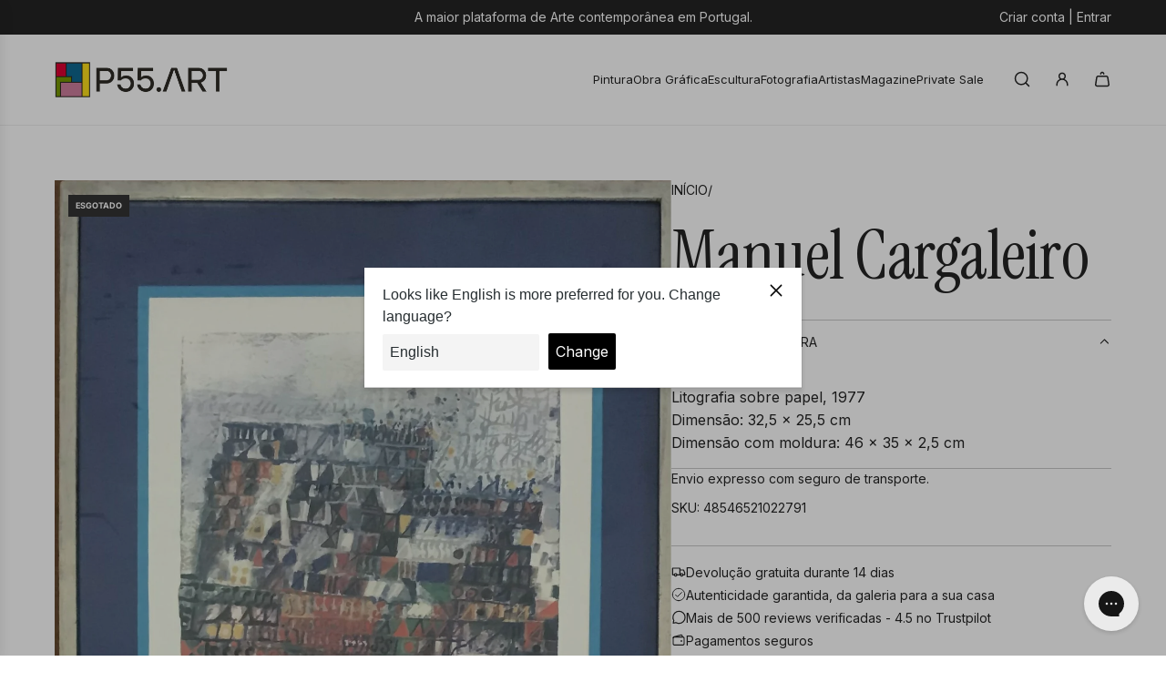

--- FILE ---
content_type: text/css
request_url: https://seo-booster-test.secomtech.com/app/local-seo.css
body_size: 5091
content:
.rating-sb-snp {
    border: none;
    float: left;
}

.rating-sb-snp > input {
    display: none;
}

.rating-sb-snp > label:before {
    font-family: FontAwesome;
    display: inline-block;
    content: "\f005";
    font-size: 13px
}

.rating-sb-snp > .half:before {
    content: "\f089";
    position: absolute;
}

.rating-sb-snp > label {
    float: right;
}

/***** CSS Magic to Highlight Stars on Hover *****/
.rating-sb-snp> input:checked ~ label,
    /* show gold star when clicked */
.rating:not(:checked) > label:hover,
    /* hover current star */
.rating:not(:checked) > label:hover ~ label {
}

/* hover previous stars in list */
.rating-sb-snp> input:checked + label:hover,
    /* hover current star when changing rating */
.rating-sb-snp> input:checked ~ label:hover,
.rating-sb-snp> label:hover ~ input:checked ~ label,
    /* lighten current selection */
.rating-sb-snp> input:checked ~ label:hover ~ label {
}

.sb-rating-value .ant-rate-star:not(:last-child) {
    margin-right: -3px;
}

/***** CSS rating *****/
[slide-in-from] {
    opacity: 0;
    transform: translateY(var(--translateY, 0)) translateX(var(--translateX, 0));
    animation: slideInFrom var(--sif-duration, 525ms) var(--sif-timing, ease-out) var(--sif-delay, 0ms) forwards;
}

[slide-in-from ^="top"] {
    --translateY: -100%
}

[slide-in-from ^="bottom"] {
    --translateY: 100%
}

[slide-in-from $="left"] {
    --translwateX: -100%
}

[slide-in-from $="right"] {
    --translateX: 100%
}

@keyframes slideInFrom {
    to {
        transform: unset;
        opacity: unset
    }
}

div:nth-of-type(1) {
    --clr: #78C5D5
}

div:nth-of-type(2) {
    --clr: #459BA8
}

div:nth-of-type(3) {
    --clr: #79C268
}

div:nth-of-type(4) {
    --clr: #C5D747
}

div:nth-of-type(5) {
    --clr: #F5D63D
}

div:nth-of-type(6) {
    --clr: #F18C32
}

div:nth-of-type(7) {
    --clr: #E868A1
}

div:nth-of-type(8) {
    --clr: #BF63A6
}

.sb-rating-value svg {
    scale: 0.8
}

.ant-space-align-center {
    align-items: center;
}

.ant-space {
    display: inline-flex;
}

a.sb-to-plan {
    color: rgb(68, 179, 207);
    transform: translate(0px, -10px);
    cursor: pointer !important
}

.sb-to-plan:hover {
    text-decoration: underline;
}

.ant-row {
    letter-spacing: 0.06rem;
    line-height: 1.5715;
    display: flex;
    row-gap: 10px;
    padding-left: 5px;
    padding-right: 5px;
}

.ant-col {
    letter-spacing: 0.06rem;
    line-height: 1.5715;
    position: relative;
    max-width: 100%;
    min-height: 1px;
    padding-left: 5px;
    padding-right: 5px;
}

.ant-avatar-image {
    background: transparent;
}

.ant-avatar {
    box-sizing: border-box;
    margin: 0;
    padding: 0;
    color: rgba(0, 0, 0, .85);
    font-size: 14px;
    font-variant: tabular-nums;
    line-height: 1.5715;
    list-style: none;
    font-feature-settings: "tnum";
    position: relative;
    display: inline-block;
    overflow: hidden;
    color: #fff;
    white-space: nowrap;
    text-align: center;
    vertical-align: middle;
    background: #ccc;
    width: 32px;
    height: 32px;
    line-height: 32px;
    border-radius: 50%;
}

.scroll-sb::-webkit-scrollbar {
    width: 5px;
    opacity: 0.3;
    height: 5px;
}

.scroll-sb::-webkit-scrollbar-track {
    border-left: 0;
    border-radius: 10px;
}

.scroll-sb::-webkit-scrollbar-thumb {
    background: rgba(120, 120, 120, 0.3);
    border-radius: 10px;
}

.scroll-sb::-webkit-scrollbar-thumb:hover {
    background: rgba(120, 120, 120, 0.7);
}

.sb-styled-1 {
    position: fixed;
    left: 0px;
    bottom: 40px;
    z-index: 5997;
    background: white;
    padding: 0px 10px;
    border-top-right-radius: 10px;
    border-bottom-right-radius: 10px
}

.sb-styled-2 {
    position: fixed;
    left: 40px;
    bottom: 2px;
    z-index: 5997;
    background: white;
    padding: 0px 10px;
    border-top-right-radius: 10px;
    border-top-left-radius: 10px
}

.sb-styled-3 {
    position: fixed;
    right: 0px;
    bottom: 40px;
    z-index: 5997;
    background: white;
    padding: 0px 10px;
    border-bottom-left-radius: 10px;
    border-top-left-radius: 10px
}

.sb-styled-4 {
    position: fixed;
    right: 40px;
    bottom: 2px;
    z-index: 5997;
    background: white;
    padding: 0px 10px;
    border-top-right-radius: 10px;
    border-top-left-radius: 10px
}

@media (max-width: 480px) {
    .sb-hide-on-mobie {
        display: none !important;
    }
}

.google-review-preview:hover #sb-google-review-preview-1 {
    display: none;
}

.google-review-preview:hover #sb-google-review-preview-2 {
    display: block !important;
}

.sb-svg-close {
    position: absolute;
    right: 8px;
    top: 8px;
    scale: 3;
    cursor: pointer
}

.sb-svg-g {
    scale: 1.3
}

.sb-rating-star-svg {
    scale: 2.5;
    margin-bottom: 2px;
}

.sb-value-rating-point {
    font-size: 20px;
    font-weight: 800;
    margin-right: 5px;
}

.sb-value-rating-count {
    font-weight: 400;
    font-size: 15px;
}

.sb-value-rating-see-all {
    font-size: 15px;
    text-decoration: none;
    position: absolute;
    top: 15px;
    right: 15px;
}


--- FILE ---
content_type: text/javascript; charset=utf-8
request_url: https://app.pictureit.co/js/SzRYOnGADl3jVZyjki3WWnSd/load.js?shop=p55-art-auctions.myshopify.com
body_size: 123320
content:
!function(t){var e={};function r(n){if(e[n])return e[n].exports;var i=e[n]={i:n,l:!1,exports:{}};return t[n].call(i.exports,i,i.exports,r),i.l=!0,i.exports}r.m=t,r.c=e,r.d=function(t,e,n){r.o(t,e)||Object.defineProperty(t,e,{enumerable:!0,get:n})},r.r=function(t){"undefined"!=typeof Symbol&&Symbol.toStringTag&&Object.defineProperty(t,Symbol.toStringTag,{value:"Module"}),Object.defineProperty(t,"__esModule",{value:!0})},r.t=function(t,e){if(1&e&&(t=r(t)),8&e)return t;if(4&e&&"object"==typeof t&&t&&t.__esModule)return t;var n=Object.create(null);if(r.r(n),Object.defineProperty(n,"default",{enumerable:!0,value:t}),2&e&&"string"!=typeof t)for(var i in t)r.d(n,i,function(e){return t[e]}.bind(null,i));return n},r.n=function(t){var e=t&&t.__esModule?function(){return t.default}:function(){return t};return r.d(e,"a",e),e},r.o=function(t,e){return Object.prototype.hasOwnProperty.call(t,e)},r.p="",r(r.s=652)}([function(t,e,r){"use strict";var n=r(3),i=r(26).f,o=r(28),a=r(17),c=r(149),s=r(85),u=r(101);t.exports=function(t,e){var r,f,l,p,d,h=t.target,v=t.global,g=t.stat;if(r=v?n:g?n[h]||c(h,{}):n[h]&&n[h].prototype)for(f in e){if(p=e[f],l=t.dontCallGetSet?(d=i(r,f))&&d.value:r[f],!u(v?f:h+(g?".":"#")+f,t.forced)&&void 0!==l){if(typeof p==typeof l)continue;s(p,l)}(t.sham||l&&l.sham)&&o(p,"sham",!0),a(r,f,p,t)}}},function(t,e,r){"use strict";t.exports=function(t){try{return!!t()}catch(t){return!0}}},function(t,e,r){"use strict";var n=r(98),i=Function.prototype,o=i.call,a=n&&i.bind.bind(o,o);t.exports=n?a:function(t){return function(){return o.apply(t,arguments)}}},function(t,e,r){"use strict";(function(e){var r=function(t){return t&&t.Math===Math&&t};t.exports=r("object"==typeof globalThis&&globalThis)||r("object"==typeof window&&window)||r("object"==typeof self&&self)||r("object"==typeof e&&e)||r("object"==typeof this&&this)||function(){return this}()||Function("return this")()}).call(this,r(97))},function(t,e,r){"use strict";var n=r(98),i=Function.prototype.call;t.exports=n?i.bind(i):function(){return i.apply(i,arguments)}},function(t,e,r){"use strict";var n=r(7),i=String,o=TypeError;t.exports=function(t){if(n(t))return t;throw new o(i(t)+" is not an object")}},function(t,e,r){"use strict";var n=r(1);t.exports=!n((function(){return 7!==Object.defineProperty({},1,{get:function(){return 7}})[1]}))},function(t,e,r){"use strict";var n=r(13);t.exports=function(t){return"object"==typeof t?null!==t:n(t)}},function(t,e,r){"use strict";var n=r(3),i=r(82),o=r(12),a=r(83),c=r(81),s=r(186),u=n.Symbol,f=i("wks"),l=s?u.for||u:u&&u.withoutSetter||a;t.exports=function(t){return o(f,t)||(f[t]=c&&o(u,t)?u[t]:l("Symbol."+t)),f[t]}},function(t,e,r){"use strict";var n=r(41),i=String;t.exports=function(t){if("Symbol"===n(t))throw new TypeError("Cannot convert a Symbol value to a string");return i(t)}},function(t,e,r){"use strict";var n=r(3),i=r(13),o=function(t){return i(t)?t:void 0};t.exports=function(t,e){return arguments.length<2?o(n[t]):n[t]&&n[t][e]}},function(t,e,r){"use strict";var n=r(13),i=r(66),o=TypeError;t.exports=function(t){if(n(t))return t;throw new o(i(t)+" is not a function")}},function(t,e,r){"use strict";var n=r(2),i=r(15),o=n({}.hasOwnProperty);t.exports=Object.hasOwn||function(t,e){return o(i(t),e)}},function(t,e,r){"use strict";var n="object"==typeof document&&document.all;t.exports=void 0===n&&void 0!==n?function(t){return"function"==typeof t||t===n}:function(t){return"function"==typeof t}},function(t,e,r){"use strict";var n,i,o,a=r(128),c=r(6),s=r(3),u=r(13),f=r(7),l=r(12),p=r(41),d=r(66),h=r(28),v=r(17),g=r(23),m=r(35),y=r(36),b=r(50),w=r(8),x=r(83),_=r(21),S=_.enforce,A=_.get,E=s.Int8Array,O=E&&E.prototype,k=s.Uint8ClampedArray,T=k&&k.prototype,C=E&&y(E),I=O&&y(O),R=Object.prototype,M=s.TypeError,P=w("toStringTag"),j=x("TYPED_ARRAY_TAG"),$=a&&!!b&&"Opera"!==p(s.opera),L=!1,N={Int8Array:1,Uint8Array:1,Uint8ClampedArray:1,Int16Array:2,Uint16Array:2,Int32Array:4,Uint32Array:4,Float32Array:4,Float64Array:8},D={BigInt64Array:8,BigUint64Array:8},F=function(t){var e=y(t);if(f(e)){var r=A(e);return r&&l(r,"TypedArrayConstructor")?r.TypedArrayConstructor:F(e)}},U=function(t){if(!f(t))return!1;var e=p(t);return l(N,e)||l(D,e)};for(n in N)(o=(i=s[n])&&i.prototype)?S(o).TypedArrayConstructor=i:$=!1;for(n in D)(o=(i=s[n])&&i.prototype)&&(S(o).TypedArrayConstructor=i);if((!$||!u(C)||C===Function.prototype)&&(C=function(){throw new M("Incorrect invocation")},$))for(n in N)s[n]&&b(s[n],C);if((!$||!I||I===R)&&(I=C.prototype,$))for(n in N)s[n]&&b(s[n].prototype,I);if($&&y(T)!==I&&b(T,I),c&&!l(I,P))for(n in L=!0,g(I,P,{configurable:!0,get:function(){return f(this)?this[j]:void 0}}),N)s[n]&&h(s[n],j,n);t.exports={NATIVE_ARRAY_BUFFER_VIEWS:$,TYPED_ARRAY_TAG:L&&j,aTypedArray:function(t){if(U(t))return t;throw new M("Target is not a typed array")},aTypedArrayConstructor:function(t){if(u(t)&&(!b||m(C,t)))return t;throw new M(d(t)+" is not a typed array constructor")},exportTypedArrayMethod:function(t,e,r,n){if(c){if(r)for(var i in N){var o=s[i];if(o&&l(o.prototype,t))try{delete o.prototype[t]}catch(r){try{o.prototype[t]=e}catch(t){}}}I[t]&&!r||v(I,t,r?e:$&&O[t]||e,n)}},exportTypedArrayStaticMethod:function(t,e,r){var n,i;if(c){if(b){if(r)for(n in N)if((i=s[n])&&l(i,t))try{delete i[t]}catch(t){}if(C[t]&&!r)return;try{return v(C,t,r?e:$&&C[t]||e)}catch(t){}}for(n in N)!(i=s[n])||i[t]&&!r||v(i,t,e)}},getTypedArrayConstructor:F,isView:function(t){if(!f(t))return!1;var e=p(t);return"DataView"===e||l(N,e)||l(D,e)},isTypedArray:U,TypedArray:C,TypedArrayPrototype:I}},function(t,e,r){"use strict";var n=r(20),i=Object;t.exports=function(t){return i(n(t))}},function(t,e,r){"use strict";t.exports=!1},function(t,e,r){"use strict";var n=r(13),i=r(19),o=r(150),a=r(149);t.exports=function(t,e,r,c){c||(c={});var s=c.enumerable,u=void 0!==c.name?c.name:e;if(n(r)&&o(r,u,c),c.global)s?t[e]=r:a(e,r);else{try{c.unsafe?t[e]&&(s=!0):delete t[e]}catch(t){}s?t[e]=r:i.f(t,e,{value:r,enumerable:!1,configurable:!c.nonConfigurable,writable:!c.nonWritable})}return t}},function(t,e,r){"use strict";var n=r(40);t.exports=function(t){return n(t.length)}},function(t,e,r){"use strict";var n=r(6),i=r(188),o=r(189),a=r(5),c=r(63),s=TypeError,u=Object.defineProperty,f=Object.getOwnPropertyDescriptor;e.f=n?o?function(t,e,r){if(a(t),e=c(e),a(r),"function"==typeof t&&"prototype"===e&&"value"in r&&"writable"in r&&!r.writable){var n=f(t,e);n&&n.writable&&(t[e]=r.value,r={configurable:"configurable"in r?r.configurable:n.configurable,enumerable:"enumerable"in r?r.enumerable:n.enumerable,writable:!1})}return u(t,e,r)}:u:function(t,e,r){if(a(t),e=c(e),a(r),i)try{return u(t,e,r)}catch(t){}if("get"in r||"set"in r)throw new s("Accessors not supported");return"value"in r&&(t[e]=r.value),t}},function(t,e,r){"use strict";var n=r(56),i=TypeError;t.exports=function(t){if(n(t))throw new i("Can't call method on "+t);return t}},function(t,e,r){"use strict";var n,i,o,a=r(190),c=r(3),s=r(7),u=r(28),f=r(12),l=r(115),p=r(117),d=r(99),h=c.TypeError,v=c.WeakMap;if(a||l.state){var g=l.state||(l.state=new v);g.get=g.get,g.has=g.has,g.set=g.set,n=function(t,e){if(g.has(t))throw new h("Object already initialized");return e.facade=t,g.set(t,e),e},i=function(t){return g.get(t)||{}},o=function(t){return g.has(t)}}else{var m=p("state");d[m]=!0,n=function(t,e){if(f(t,m))throw new h("Object already initialized");return e.facade=t,u(t,m,e),e},i=function(t){return f(t,m)?t[m]:{}},o=function(t){return f(t,m)}}t.exports={set:n,get:i,has:o,enforce:function(t){return o(t)?i(t):n(t,{})},getterFor:function(t){return function(e){var r;if(!s(e)||(r=i(e)).type!==t)throw new h("Incompatible receiver, "+t+" required");return r}}}},function(t,e,r){"use strict";var n=r(192);t.exports=function(t){var e=+t;return e!=e||0===e?0:n(e)}},function(t,e,r){"use strict";var n=r(150),i=r(19);t.exports=function(t,e,r){return r.get&&n(r.get,e,{getter:!0}),r.set&&n(r.set,e,{setter:!0}),i.f(t,e,r)}},function(t,e,r){"use strict";var n=r(42),i=r(4),o=r(5),a=r(66),c=r(160),s=r(18),u=r(35),f=r(87),l=r(71),p=r(31),d=TypeError,h=function(t,e){this.stopped=t,this.result=e},v=h.prototype;t.exports=function(t,e,r){var g,m,y,b,w,x,_,S=r&&r.that,A=!(!r||!r.AS_ENTRIES),E=!(!r||!r.IS_RECORD),O=!(!r||!r.IS_ITERATOR),k=!(!r||!r.INTERRUPTED),T=n(e,S),C=function(t){return g&&p(g,"normal"),new h(!0,t)},I=function(t){return A?(o(t),k?T(t[0],t[1],C):T(t[0],t[1])):k?T(t,C):T(t)};if(E)g=t.iterator;else if(O)g=t;else{if(!(m=l(t)))throw new d(a(t)+" is not iterable");if(c(m)){for(y=0,b=s(t);b>y;y++)if((w=I(t[y]))&&u(v,w))return w;return new h(!1)}g=f(t,m)}for(x=E?t.next:g.next;!(_=i(x,g)).done;){try{w=I(_.value)}catch(t){p(g,"throw",t)}if("object"==typeof w&&w&&u(v,w))return w}return new h(!1)}},function(t,e,r){"use strict";var n=r(80),i=r(20);t.exports=function(t){return n(i(t))}},function(t,e,r){"use strict";var n=r(6),i=r(4),o=r(113),a=r(39),c=r(25),s=r(63),u=r(12),f=r(188),l=Object.getOwnPropertyDescriptor;e.f=n?l:function(t,e){if(t=c(t),e=s(e),f)try{return l(t,e)}catch(t){}if(u(t,e))return a(!i(o.f,t,e),t[e])}},function(t,e,r){"use strict";var n=r(11),i=r(56);t.exports=function(t,e){var r=t[e];return i(r)?void 0:n(r)}},function(t,e,r){"use strict";var n=r(6),i=r(19),o=r(39);t.exports=n?function(t,e,r){return i.f(t,e,o(1,r))}:function(t,e,r){return t[e]=r,t}},function(t,e,r){"use strict";var n,i=r(5),o=r(155),a=r(153),c=r(99),s=r(193),u=r(116),f=r(117),l=f("IE_PROTO"),p=function(){},d=function(t){return"<script>"+t+"<\/script>"},h=function(t){t.write(d("")),t.close();var e=t.parentWindow.Object;return t=null,e},v=function(){try{n=new ActiveXObject("htmlfile")}catch(t){}var t,e;v="undefined"!=typeof document?document.domain&&n?h(n):((e=u("iframe")).style.display="none",s.appendChild(e),e.src=String("javascript:"),(t=e.contentWindow.document).open(),t.write(d("document.F=Object")),t.close(),t.F):h(n);for(var r=a.length;r--;)delete v.prototype[a[r]];return v()};c[l]=!0,t.exports=Object.create||function(t,e){var r;return null!==t?(p.prototype=i(t),r=new p,p.prototype=null,r[l]=t):r=v(),void 0===e?r:o.f(r,e)}},function(t,e,r){"use strict";var n=r(42),i=r(2),o=r(80),a=r(15),c=r(18),s=r(103),u=i([].push),f=function(t){var e=1===t,r=2===t,i=3===t,f=4===t,l=6===t,p=7===t,d=5===t||l;return function(h,v,g,m){for(var y,b,w=a(h),x=o(w),_=c(x),S=n(v,g),A=0,E=m||s,O=e?E(h,_):r||p?E(h,0):void 0;_>A;A++)if((d||A in x)&&(b=S(y=x[A],A,w),t))if(e)O[A]=b;else if(b)switch(t){case 3:return!0;case 5:return y;case 6:return A;case 2:u(O,y)}else switch(t){case 4:return!1;case 7:u(O,y)}return l?-1:i||f?f:O}};t.exports={forEach:f(0),map:f(1),filter:f(2),some:f(3),every:f(4),find:f(5),findIndex:f(6),filterReject:f(7)}},function(t,e,r){"use strict";var n=r(4),i=r(5),o=r(27);t.exports=function(t,e,r){var a,c;i(t);try{if(!(a=o(t,"return"))){if("throw"===e)throw r;return r}a=n(a,t)}catch(t){c=!0,a=t}if("throw"===e)throw r;if(c)throw a;return i(a),r}},function(t,e,r){"use strict";var n=r(2),i=n({}.toString),o=n("".slice);t.exports=function(t){return o(i(t),8,-1)}},function(t,e,r){"use strict";var n=r(119),i=r(12),o=r(194),a=r(19).f;t.exports=function(t){var e=n.Symbol||(n.Symbol={});i(e,t)||a(e,t,{value:o.f(t)})}},function(t,e,r){"use strict";t.exports=function(t){return{iterator:t,next:t.next,done:!1}}},function(t,e,r){"use strict";var n=r(2);t.exports=n({}.isPrototypeOf)},function(t,e,r){"use strict";var n=r(12),i=r(13),o=r(15),a=r(117),c=r(159),s=a("IE_PROTO"),u=Object,f=u.prototype;t.exports=c?u.getPrototypeOf:function(t){var e=o(t);if(n(e,s))return e[s];var r=e.constructor;return i(r)&&e instanceof r?r.prototype:e instanceof u?f:null}},function(t,e,r){"use strict";var n=r(19).f,i=r(12),o=r(8)("toStringTag");t.exports=function(t,e,r){t&&!r&&(t=t.prototype),t&&!i(t,o)&&n(t,o,{configurable:!0,value:e})}},function(t,e,r){"use strict";var n=r(8),i=r(29),o=r(19).f,a=n("unscopables"),c=Array.prototype;void 0===c[a]&&o(c,a,{configurable:!0,value:i(null)}),t.exports=function(t){c[a][t]=!0}},function(t,e,r){"use strict";t.exports=function(t,e){return{enumerable:!(1&t),configurable:!(2&t),writable:!(4&t),value:e}}},function(t,e,r){"use strict";var n=r(22),i=Math.min;t.exports=function(t){var e=n(t);return e>0?i(e,9007199254740991):0}},function(t,e,r){"use strict";var n=r(154),i=r(13),o=r(32),a=r(8)("toStringTag"),c=Object,s="Arguments"===o(function(){return arguments}());t.exports=n?o:function(t){var e,r,n;return void 0===t?"Undefined":null===t?"Null":"string"==typeof(r=function(t,e){try{return t[e]}catch(t){}}(e=c(t),a))?r:s?o(e):"Object"===(n=o(e))&&i(e.callee)?"Arguments":n}},function(t,e,r){"use strict";var n=r(68),i=r(11),o=r(98),a=n(n.bind);t.exports=function(t,e){return i(t),void 0===e?t:o?a(t,e):function(){return t.apply(e,arguments)}}},function(t,e,r){"use strict";var n=r(98),i=Function.prototype,o=i.apply,a=i.call;t.exports="object"==typeof Reflect&&Reflect.apply||(n?a.bind(o):function(){return a.apply(o,arguments)})},function(t,e,r){"use strict";var n=r(35),i=TypeError;t.exports=function(t,e){if(n(e,t))return t;throw new i("Incorrect invocation")}},function(t,e,r){"use strict";var n=r(2),i=r(20),o=r(9),a=/"/g,c=n("".replace);t.exports=function(t,e,r,n){var s=o(i(t)),u="<"+e;return""!==r&&(u+=" "+r+'="'+c(o(n),a,"&quot;")+'"'),u+">"+s+"</"+e+">"}},function(t,e,r){"use strict";var n=r(1);t.exports=function(t){return n((function(){var e=""[t]('"');return e!==e.toLowerCase()||e.split('"').length>3}))}},function(t,e,r){"use strict";var n=r(267),i=Object.prototype.toString;function o(t){return"[object Array]"===i.call(t)}function a(t){return void 0===t}function c(t){return null!==t&&"object"==typeof t}function s(t){return"[object Function]"===i.call(t)}function u(t,e){if(null!=t)if("object"!=typeof t&&(t=[t]),o(t))for(var r=0,n=t.length;r<n;r++)e.call(null,t[r],r,t);else for(var i in t)Object.prototype.hasOwnProperty.call(t,i)&&e.call(null,t[i],i,t)}t.exports={isArray:o,isArrayBuffer:function(t){return"[object ArrayBuffer]"===i.call(t)},isBuffer:function(t){return null!==t&&!a(t)&&null!==t.constructor&&!a(t.constructor)&&"function"==typeof t.constructor.isBuffer&&t.constructor.isBuffer(t)},isFormData:function(t){return"undefined"!=typeof FormData&&t instanceof FormData},isArrayBufferView:function(t){return"undefined"!=typeof ArrayBuffer&&ArrayBuffer.isView?ArrayBuffer.isView(t):t&&t.buffer&&t.buffer instanceof ArrayBuffer},isString:function(t){return"string"==typeof t},isNumber:function(t){return"number"==typeof t},isObject:c,isUndefined:a,isDate:function(t){return"[object Date]"===i.call(t)},isFile:function(t){return"[object File]"===i.call(t)},isBlob:function(t){return"[object Blob]"===i.call(t)},isFunction:s,isStream:function(t){return c(t)&&s(t.pipe)},isURLSearchParams:function(t){return"undefined"!=typeof URLSearchParams&&t instanceof URLSearchParams},isStandardBrowserEnv:function(){return("undefined"==typeof navigator||"ReactNative"!==navigator.product&&"NativeScript"!==navigator.product&&"NS"!==navigator.product)&&("undefined"!=typeof window&&"undefined"!=typeof document)},forEach:u,merge:function t(){var e={};function r(r,n){"object"==typeof e[n]&&"object"==typeof r?e[n]=t(e[n],r):e[n]=r}for(var n=0,i=arguments.length;n<i;n++)u(arguments[n],r);return e},deepMerge:function t(){var e={};function r(r,n){"object"==typeof e[n]&&"object"==typeof r?e[n]=t(e[n],r):e[n]="object"==typeof r?t({},r):r}for(var n=0,i=arguments.length;n<i;n++)u(arguments[n],r);return e},extend:function(t,e,r){return u(e,(function(e,i){t[i]=r&&"function"==typeof e?n(e,r):e})),t},trim:function(t){return t.replace(/^\s*/,"").replace(/\s*$/,"")}}},function(t,e,r){"use strict";var n=r(2);t.exports=n([].slice)},function(t,e,r){"use strict";var n=TypeError;t.exports=function(t,e){if(t<e)throw new n("Not enough arguments");return t}},function(t,e,r){"use strict";var n=r(120),i=r(7),o=r(20),a=r(199);t.exports=Object.setPrototypeOf||("__proto__"in{}?function(){var t,e=!1,r={};try{(t=n(Object.prototype,"__proto__","set"))(r,[]),e=r instanceof Array}catch(t){}return function(r,n){return o(r),a(n),i(r)?(e?t(r,n):r.__proto__=n,r):r}}():void 0)},function(t,e,r){"use strict";var n=r(2),i=Set.prototype;t.exports={Set:Set,add:n(i.add),has:n(i.has),remove:n(i.delete),proto:i}},function(t,e,r){"use strict";var n,i,o=r(3),a=r(53),c=o.process,s=o.Deno,u=c&&c.versions||s&&s.version,f=u&&u.v8;f&&(i=(n=f.split("."))[0]>0&&n[0]<4?1:+(n[0]+n[1])),!i&&a&&(!(n=a.match(/Edge\/(\d+)/))||n[1]>=74)&&(n=a.match(/Chrome\/(\d+)/))&&(i=+n[1]),t.exports=i},function(t,e,r){"use strict";var n=r(3).navigator,i=n&&n.userAgent;t.exports=i?String(i):""},function(t,e,r){"use strict";var n=r(6),i=r(19),o=r(39);t.exports=function(t,e,r){n?i.f(t,e,o(0,r)):t[e]=r}},function(t,e,r){"use strict";var n=r(3);t.exports=function(t,e){var r=n.Iterator,i=r&&r.prototype,o=i&&i[t],a=!1;if(o)try{o.call({next:function(){return{done:!0}},return:function(){a=!0}},-1)}catch(t){t instanceof e||(a=!1)}if(!a)return o}},function(t,e,r){"use strict";t.exports=function(t){return null==t}},function(t,e,r){"use strict";var n=r(22),i=Math.max,o=Math.min;t.exports=function(t,e){var r=n(t);return r<0?i(r+e,0):o(r,e)}},function(t,e,r){"use strict";var n=r(1);t.exports=function(t,e){var r=[][t];return!!r&&n((function(){r.call(null,e||function(){return 1},1)}))}},function(t,e,r){"use strict";var n=r(17);t.exports=function(t,e,r){for(var i in e)n(t,i,e[i],r);return t}},function(t,e,r){"use strict";var n=r(11),i=TypeError,o=function(t){var e,r;this.promise=new t((function(t,n){if(void 0!==e||void 0!==r)throw new i("Bad Promise constructor");e=t,r=n})),this.resolve=n(e),this.reject=n(r)};t.exports.f=function(t){return new o(t)}},function(t,e,r){"use strict";var n=r(0),i=r(3),o=r(4),a=r(6),c=r(183),s=r(14),u=r(127),f=r(44),l=r(39),p=r(28),d=r(173),h=r(40),v=r(129),g=r(254),m=r(552),y=r(63),b=r(12),w=r(41),x=r(7),_=r(65),S=r(29),A=r(35),E=r(50),O=r(67).f,k=r(255),T=r(30).forEach,C=r(90),I=r(23),R=r(19),M=r(26),P=r(106),j=r(21),$=r(70),L=j.get,N=j.set,D=j.enforce,F=R.f,U=M.f,B=i.RangeError,z=u.ArrayBuffer,H=z.prototype,V=u.DataView,q=s.NATIVE_ARRAY_BUFFER_VIEWS,W=s.TYPED_ARRAY_TAG,G=s.TypedArray,Y=s.TypedArrayPrototype,K=s.isTypedArray,J=function(t,e){I(t,e,{configurable:!0,get:function(){return L(this)[e]}})},X=function(t){var e;return A(H,t)||"ArrayBuffer"===(e=w(t))||"SharedArrayBuffer"===e},Z=function(t,e){return K(t)&&!_(e)&&e in t&&d(+e)&&e>=0},Q=function(t,e){return e=y(e),Z(t,e)?l(2,t[e]):U(t,e)},tt=function(t,e,r){return e=y(e),!(Z(t,e)&&x(r)&&b(r,"value"))||b(r,"get")||b(r,"set")||r.configurable||b(r,"writable")&&!r.writable||b(r,"enumerable")&&!r.enumerable?F(t,e,r):(t[e]=r.value,t)};a?(q||(M.f=Q,R.f=tt,J(Y,"buffer"),J(Y,"byteOffset"),J(Y,"byteLength"),J(Y,"length")),n({target:"Object",stat:!0,forced:!q},{getOwnPropertyDescriptor:Q,defineProperty:tt}),t.exports=function(t,e,r){var a=t.match(/\d+/)[0]/8,s=t+(r?"Clamped":"")+"Array",u="get"+t,l="set"+t,d=i[s],y=d,b=y&&y.prototype,w={},_=function(t,e){F(t,e,{get:function(){return function(t,e){var r=L(t);return r.view[u](e*a+r.byteOffset,!0)}(this,e)},set:function(t){return function(t,e,n){var i=L(t);i.view[l](e*a+i.byteOffset,r?m(n):n,!0)}(this,e,t)},enumerable:!0})};q?c&&(y=e((function(t,e,r,n){return f(t,b),$(x(e)?X(e)?void 0!==n?new d(e,g(r,a),n):void 0!==r?new d(e,g(r,a)):new d(e):K(e)?P(y,e):o(k,y,e):new d(v(e)),t,y)})),E&&E(y,G),T(O(d),(function(t){t in y||p(y,t,d[t])})),y.prototype=b):(y=e((function(t,e,r,n){f(t,b);var i,c,s,u=0,l=0;if(x(e)){if(!X(e))return K(e)?P(y,e):o(k,y,e);i=e,l=g(r,a);var p=e.byteLength;if(void 0===n){if(p%a)throw new B("Wrong length");if((c=p-l)<0)throw new B("Wrong length")}else if((c=h(n)*a)+l>p)throw new B("Wrong length");s=c/a}else s=v(e),i=new z(c=s*a);for(N(t,{buffer:i,byteOffset:l,byteLength:c,length:s,view:new V(i)});u<s;)_(t,u++)})),E&&E(y,G),b=y.prototype=S(Y)),b.constructor!==y&&p(b,"constructor",y),D(b).TypedArrayConstructor=y,W&&p(b,W,s);var A=y!==d;w[s]=y,n({global:!0,constructor:!0,forced:A,sham:!q},w),"BYTES_PER_ELEMENT"in y||p(y,"BYTES_PER_ELEMENT",a),"BYTES_PER_ELEMENT"in b||p(b,"BYTES_PER_ELEMENT",a),C(s)}):t.exports=function(){}},function(t,e,r){"use strict";(function(t){r.d(e,"b",(function(){return _}));var n=("undefined"!=typeof window?window:void 0!==t?t:{}).__VUE_DEVTOOLS_GLOBAL_HOOK__;function i(t,e){if(void 0===e&&(e=[]),null===t||"object"!=typeof t)return t;var r,n=(r=function(e){return e.original===t},e.filter(r)[0]);if(n)return n.copy;var o=Array.isArray(t)?[]:{};return e.push({original:t,copy:o}),Object.keys(t).forEach((function(r){o[r]=i(t[r],e)})),o}function o(t,e){Object.keys(t).forEach((function(r){return e(t[r],r)}))}function a(t){return null!==t&&"object"==typeof t}var c=function(t,e){this.runtime=e,this._children=Object.create(null),this._rawModule=t;var r=t.state;this.state=("function"==typeof r?r():r)||{}},s={namespaced:{configurable:!0}};s.namespaced.get=function(){return!!this._rawModule.namespaced},c.prototype.addChild=function(t,e){this._children[t]=e},c.prototype.removeChild=function(t){delete this._children[t]},c.prototype.getChild=function(t){return this._children[t]},c.prototype.hasChild=function(t){return t in this._children},c.prototype.update=function(t){this._rawModule.namespaced=t.namespaced,t.actions&&(this._rawModule.actions=t.actions),t.mutations&&(this._rawModule.mutations=t.mutations),t.getters&&(this._rawModule.getters=t.getters)},c.prototype.forEachChild=function(t){o(this._children,t)},c.prototype.forEachGetter=function(t){this._rawModule.getters&&o(this._rawModule.getters,t)},c.prototype.forEachAction=function(t){this._rawModule.actions&&o(this._rawModule.actions,t)},c.prototype.forEachMutation=function(t){this._rawModule.mutations&&o(this._rawModule.mutations,t)},Object.defineProperties(c.prototype,s);var u=function(t){this.register([],t,!1)};u.prototype.get=function(t){return t.reduce((function(t,e){return t.getChild(e)}),this.root)},u.prototype.getNamespace=function(t){var e=this.root;return t.reduce((function(t,r){return t+((e=e.getChild(r)).namespaced?r+"/":"")}),"")},u.prototype.update=function(t){!function t(e,r,n){0;if(r.update(n),n.modules)for(var i in n.modules){if(!r.getChild(i))return void 0;t(e.concat(i),r.getChild(i),n.modules[i])}}([],this.root,t)},u.prototype.register=function(t,e,r){var n=this;void 0===r&&(r=!0);var i=new c(e,r);0===t.length?this.root=i:this.get(t.slice(0,-1)).addChild(t[t.length-1],i);e.modules&&o(e.modules,(function(e,i){n.register(t.concat(i),e,r)}))},u.prototype.unregister=function(t){var e=this.get(t.slice(0,-1)),r=t[t.length-1],n=e.getChild(r);n&&n.runtime&&e.removeChild(r)},u.prototype.isRegistered=function(t){var e=this.get(t.slice(0,-1)),r=t[t.length-1];return!!e&&e.hasChild(r)};var f;var l=function(t){var e=this;void 0===t&&(t={}),!f&&"undefined"!=typeof window&&window.Vue&&b(window.Vue);var r=t.plugins;void 0===r&&(r=[]);var i=t.strict;void 0===i&&(i=!1),this._committing=!1,this._actions=Object.create(null),this._actionSubscribers=[],this._mutations=Object.create(null),this._wrappedGetters=Object.create(null),this._modules=new u(t),this._modulesNamespaceMap=Object.create(null),this._subscribers=[],this._watcherVM=new f,this._makeLocalGettersCache=Object.create(null);var o=this,a=this.dispatch,c=this.commit;this.dispatch=function(t,e){return a.call(o,t,e)},this.commit=function(t,e,r){return c.call(o,t,e,r)},this.strict=i;var s=this._modules.root.state;g(this,s,[],this._modules.root),v(this,s),r.forEach((function(t){return t(e)})),(void 0!==t.devtools?t.devtools:f.config.devtools)&&function(t){n&&(t._devtoolHook=n,n.emit("vuex:init",t),n.on("vuex:travel-to-state",(function(e){t.replaceState(e)})),t.subscribe((function(t,e){n.emit("vuex:mutation",t,e)}),{prepend:!0}),t.subscribeAction((function(t,e){n.emit("vuex:action",t,e)}),{prepend:!0}))}(this)},p={state:{configurable:!0}};function d(t,e,r){return e.indexOf(t)<0&&(r&&r.prepend?e.unshift(t):e.push(t)),function(){var r=e.indexOf(t);r>-1&&e.splice(r,1)}}function h(t,e){t._actions=Object.create(null),t._mutations=Object.create(null),t._wrappedGetters=Object.create(null),t._modulesNamespaceMap=Object.create(null);var r=t.state;g(t,r,[],t._modules.root,!0),v(t,r,e)}function v(t,e,r){var n=t._vm;t.getters={},t._makeLocalGettersCache=Object.create(null);var i=t._wrappedGetters,a={};o(i,(function(e,r){a[r]=function(t,e){return function(){return t(e)}}(e,t),Object.defineProperty(t.getters,r,{get:function(){return t._vm[r]},enumerable:!0})}));var c=f.config.silent;f.config.silent=!0,t._vm=new f({data:{$$state:e},computed:a}),f.config.silent=c,t.strict&&function(t){t._vm.$watch((function(){return this._data.$$state}),(function(){0}),{deep:!0,sync:!0})}(t),n&&(r&&t._withCommit((function(){n._data.$$state=null})),f.nextTick((function(){return n.$destroy()})))}function g(t,e,r,n,i){var o=!r.length,a=t._modules.getNamespace(r);if(n.namespaced&&(t._modulesNamespaceMap[a],t._modulesNamespaceMap[a]=n),!o&&!i){var c=m(e,r.slice(0,-1)),s=r[r.length-1];t._withCommit((function(){f.set(c,s,n.state)}))}var u=n.context=function(t,e,r){var n=""===e,i={dispatch:n?t.dispatch:function(r,n,i){var o=y(r,n,i),a=o.payload,c=o.options,s=o.type;return c&&c.root||(s=e+s),t.dispatch(s,a)},commit:n?t.commit:function(r,n,i){var o=y(r,n,i),a=o.payload,c=o.options,s=o.type;c&&c.root||(s=e+s),t.commit(s,a,c)}};return Object.defineProperties(i,{getters:{get:n?function(){return t.getters}:function(){return function(t,e){if(!t._makeLocalGettersCache[e]){var r={},n=e.length;Object.keys(t.getters).forEach((function(i){if(i.slice(0,n)===e){var o=i.slice(n);Object.defineProperty(r,o,{get:function(){return t.getters[i]},enumerable:!0})}})),t._makeLocalGettersCache[e]=r}return t._makeLocalGettersCache[e]}(t,e)}},state:{get:function(){return m(t.state,r)}}}),i}(t,a,r);n.forEachMutation((function(e,r){!function(t,e,r,n){(t._mutations[e]||(t._mutations[e]=[])).push((function(e){r.call(t,n.state,e)}))}(t,a+r,e,u)})),n.forEachAction((function(e,r){var n=e.root?r:a+r,i=e.handler||e;!function(t,e,r,n){(t._actions[e]||(t._actions[e]=[])).push((function(e){var i,o=r.call(t,{dispatch:n.dispatch,commit:n.commit,getters:n.getters,state:n.state,rootGetters:t.getters,rootState:t.state},e);return(i=o)&&"function"==typeof i.then||(o=Promise.resolve(o)),t._devtoolHook?o.catch((function(e){throw t._devtoolHook.emit("vuex:error",e),e})):o}))}(t,n,i,u)})),n.forEachGetter((function(e,r){!function(t,e,r,n){if(t._wrappedGetters[e])return void 0;t._wrappedGetters[e]=function(t){return r(n.state,n.getters,t.state,t.getters)}}(t,a+r,e,u)})),n.forEachChild((function(n,o){g(t,e,r.concat(o),n,i)}))}function m(t,e){return e.reduce((function(t,e){return t[e]}),t)}function y(t,e,r){return a(t)&&t.type&&(r=e,e=t,t=t.type),{type:t,payload:e,options:r}}function b(t){f&&t===f||
/*!
 * vuex v3.6.2
 * (c) 2021 Evan You
 * @license MIT
 */
function(t){if(Number(t.version.split(".")[0])>=2)t.mixin({beforeCreate:r});else{var e=t.prototype._init;t.prototype._init=function(t){void 0===t&&(t={}),t.init=t.init?[r].concat(t.init):r,e.call(this,t)}}function r(){var t=this.$options;t.store?this.$store="function"==typeof t.store?t.store():t.store:t.parent&&t.parent.$store&&(this.$store=t.parent.$store)}}(f=t)}p.state.get=function(){return this._vm._data.$$state},p.state.set=function(t){0},l.prototype.commit=function(t,e,r){var n=this,i=y(t,e,r),o=i.type,a=i.payload,c=(i.options,{type:o,payload:a}),s=this._mutations[o];s&&(this._withCommit((function(){s.forEach((function(t){t(a)}))})),this._subscribers.slice().forEach((function(t){return t(c,n.state)})))},l.prototype.dispatch=function(t,e){var r=this,n=y(t,e),i=n.type,o=n.payload,a={type:i,payload:o},c=this._actions[i];if(c){try{this._actionSubscribers.slice().filter((function(t){return t.before})).forEach((function(t){return t.before(a,r.state)}))}catch(t){0}var s=c.length>1?Promise.all(c.map((function(t){return t(o)}))):c[0](o);return new Promise((function(t,e){s.then((function(e){try{r._actionSubscribers.filter((function(t){return t.after})).forEach((function(t){return t.after(a,r.state)}))}catch(t){0}t(e)}),(function(t){try{r._actionSubscribers.filter((function(t){return t.error})).forEach((function(e){return e.error(a,r.state,t)}))}catch(t){0}e(t)}))}))}},l.prototype.subscribe=function(t,e){return d(t,this._subscribers,e)},l.prototype.subscribeAction=function(t,e){return d("function"==typeof t?{before:t}:t,this._actionSubscribers,e)},l.prototype.watch=function(t,e,r){var n=this;return this._watcherVM.$watch((function(){return t(n.state,n.getters)}),e,r)},l.prototype.replaceState=function(t){var e=this;this._withCommit((function(){e._vm._data.$$state=t}))},l.prototype.registerModule=function(t,e,r){void 0===r&&(r={}),"string"==typeof t&&(t=[t]),this._modules.register(t,e),g(this,this.state,t,this._modules.get(t),r.preserveState),v(this,this.state)},l.prototype.unregisterModule=function(t){var e=this;"string"==typeof t&&(t=[t]),this._modules.unregister(t),this._withCommit((function(){var r=m(e.state,t.slice(0,-1));f.delete(r,t[t.length-1])})),h(this)},l.prototype.hasModule=function(t){return"string"==typeof t&&(t=[t]),this._modules.isRegistered(t)},l.prototype.hotUpdate=function(t){this._modules.update(t),h(this,!0)},l.prototype._withCommit=function(t){var e=this._committing;this._committing=!0,t(),this._committing=e},Object.defineProperties(l.prototype,p);var w=E((function(t,e){var r={};return A(e).forEach((function(e){var n=e.key,i=e.val;r[n]=function(){var e=this.$store.state,r=this.$store.getters;if(t){var n=O(this.$store,"mapState",t);if(!n)return;e=n.context.state,r=n.context.getters}return"function"==typeof i?i.call(this,e,r):e[i]},r[n].vuex=!0})),r})),x=E((function(t,e){var r={};return A(e).forEach((function(e){var n=e.key,i=e.val;r[n]=function(){for(var e=[],r=arguments.length;r--;)e[r]=arguments[r];var n=this.$store.commit;if(t){var o=O(this.$store,"mapMutations",t);if(!o)return;n=o.context.commit}return"function"==typeof i?i.apply(this,[n].concat(e)):n.apply(this.$store,[i].concat(e))}})),r})),_=E((function(t,e){var r={};return A(e).forEach((function(e){var n=e.key,i=e.val;i=t+i,r[n]=function(){if(!t||O(this.$store,"mapGetters",t))return this.$store.getters[i]},r[n].vuex=!0})),r})),S=E((function(t,e){var r={};return A(e).forEach((function(e){var n=e.key,i=e.val;r[n]=function(){for(var e=[],r=arguments.length;r--;)e[r]=arguments[r];var n=this.$store.dispatch;if(t){var o=O(this.$store,"mapActions",t);if(!o)return;n=o.context.dispatch}return"function"==typeof i?i.apply(this,[n].concat(e)):n.apply(this.$store,[i].concat(e))}})),r}));function A(t){return function(t){return Array.isArray(t)||a(t)}(t)?Array.isArray(t)?t.map((function(t){return{key:t,val:t}})):Object.keys(t).map((function(e){return{key:e,val:t[e]}})):[]}function E(t){return function(e,r){return"string"!=typeof e?(r=e,e=""):"/"!==e.charAt(e.length-1)&&(e+="/"),t(e,r)}}function O(t,e,r){return t._modulesNamespaceMap[r]}function k(t,e,r){var n=r?t.groupCollapsed:t.group;try{n.call(t,e)}catch(r){t.log(e)}}function T(t){try{t.groupEnd()}catch(e){t.log("—— log end ——")}}function C(){var t=new Date;return" @ "+I(t.getHours(),2)+":"+I(t.getMinutes(),2)+":"+I(t.getSeconds(),2)+"."+I(t.getMilliseconds(),3)}function I(t,e){return r="0",n=e-t.toString().length,new Array(n+1).join(r)+t;var r,n}var R={Store:l,install:b,version:"3.6.2",mapState:w,mapMutations:x,mapGetters:_,mapActions:S,createNamespacedHelpers:function(t){return{mapState:w.bind(null,t),mapGetters:_.bind(null,t),mapMutations:x.bind(null,t),mapActions:S.bind(null,t)}},createLogger:function(t){void 0===t&&(t={});var e=t.collapsed;void 0===e&&(e=!0);var r=t.filter;void 0===r&&(r=function(t,e,r){return!0});var n=t.transformer;void 0===n&&(n=function(t){return t});var o=t.mutationTransformer;void 0===o&&(o=function(t){return t});var a=t.actionFilter;void 0===a&&(a=function(t,e){return!0});var c=t.actionTransformer;void 0===c&&(c=function(t){return t});var s=t.logMutations;void 0===s&&(s=!0);var u=t.logActions;void 0===u&&(u=!0);var f=t.logger;return void 0===f&&(f=console),function(t){var l=i(t.state);void 0!==f&&(s&&t.subscribe((function(t,a){var c=i(a);if(r(t,l,c)){var s=C(),u=o(t),p="mutation "+t.type+s;k(f,p,e),f.log("%c prev state","color: #9E9E9E; font-weight: bold",n(l)),f.log("%c mutation","color: #03A9F4; font-weight: bold",u),f.log("%c next state","color: #4CAF50; font-weight: bold",n(c)),T(f)}l=c})),u&&t.subscribeAction((function(t,r){if(a(t,r)){var n=C(),i=c(t),o="action "+t.type+n;k(f,o,e),f.log("%c action","color: #03A9F4; font-weight: bold",i),T(f)}})))}}};e.a=R}).call(this,r(97))},function(t,e,r){"use strict";var n=r(114),i=r(65);t.exports=function(t){var e=n(t,"string");return i(e)?e:e+""}},function(t,e,r){"use strict";var n=r(32);t.exports=Array.isArray||function(t){return"Array"===n(t)}},function(t,e,r){"use strict";var n=r(10),i=r(13),o=r(35),a=r(186),c=Object;t.exports=a?function(t){return"symbol"==typeof t}:function(t){var e=n("Symbol");return i(e)&&o(e.prototype,c(t))}},function(t,e,r){"use strict";var n=String;t.exports=function(t){try{return n(t)}catch(t){return"Object"}}},function(t,e,r){"use strict";var n=r(191),i=r(153).concat("length","prototype");e.f=Object.getOwnPropertyNames||function(t){return n(t,i)}},function(t,e,r){"use strict";var n=r(32),i=r(2);t.exports=function(t){if("Function"===n(t))return i(t)}},function(t,e,r){"use strict";var n=r(2),i=r(1),o=r(13),a=r(41),c=r(10),s=r(151),u=function(){},f=c("Reflect","construct"),l=/^\s*(?:class|function)\b/,p=n(l.exec),d=!l.test(u),h=function(t){if(!o(t))return!1;try{return f(u,[],t),!0}catch(t){return!1}},v=function(t){if(!o(t))return!1;switch(a(t)){case"AsyncFunction":case"GeneratorFunction":case"AsyncGeneratorFunction":return!1}try{return d||!!p(l,s(t))}catch(t){return!0}};v.sham=!0,t.exports=!f||i((function(){var t;return h(h.call)||!h(Object)||!h((function(){t=!0}))||t}))?v:h},function(t,e,r){"use strict";var n=r(13),i=r(7),o=r(50);t.exports=function(t,e,r){var a,c;return o&&n(a=e.constructor)&&a!==r&&i(c=a.prototype)&&c!==r.prototype&&o(t,c),t}},function(t,e,r){"use strict";var n=r(41),i=r(27),o=r(56),a=r(104),c=r(8)("iterator");t.exports=function(t){if(!o(t))return i(t,c)||i(t,"@@iterator")||a[n(t)]}},function(t,e,r){"use strict";var n=TypeError;t.exports=function(t){if(t>9007199254740991)throw n("Maximum allowed index exceeded");return t}},function(t,e,r){"use strict";t.exports=function(t,e){return{value:t,done:e}}},function(t,e,r){"use strict";var n=r(0),i=r(2),o=r(99),a=r(7),c=r(12),s=r(19).f,u=r(67),f=r(156),l=r(171),p=r(83),d=r(92),h=!1,v=p("meta"),g=0,m=function(t){s(t,v,{value:{objectID:"O"+g++,weakData:{}}})},y=t.exports={enable:function(){y.enable=function(){},h=!0;var t=u.f,e=i([].splice),r={};r[v]=1,t(r).length&&(u.f=function(r){for(var n=t(r),i=0,o=n.length;i<o;i++)if(n[i]===v){e(n,i,1);break}return n},n({target:"Object",stat:!0,forced:!0},{getOwnPropertyNames:f.f}))},fastKey:function(t,e){if(!a(t))return"symbol"==typeof t?t:("string"==typeof t?"S":"P")+t;if(!c(t,v)){if(!l(t))return"F";if(!e)return"E";m(t)}return t[v].objectID},getWeakData:function(t,e){if(!c(t,v)){if(!l(t))return!0;if(!e)return!1;m(t)}return t[v].weakData},onFreeze:function(t){return d&&h&&l(t)&&!c(t,v)&&m(t),t}};o[v]=!0},function(t,e,r){"use strict";var n=r(4),i=r(12),o=r(35),a=r(245),c=r(175),s=RegExp.prototype;t.exports=a.correct?function(t){return t.flags}:function(t){return a.correct||!o(s,t)||i(t,"flags")?t.flags:n(c,t)}},function(t,e,r){"use strict";var n=r(51).has;t.exports=function(t){return n(t),t}},function(t,e,r){"use strict";var n=r(4);t.exports=function(t,e,r){for(var i,o,a=r?t:t.iterator,c=t.next;!(i=n(c,a)).done;)if(void 0!==(o=e(i.value)))return o}},function(t,e,r){"use strict";var n=r(11),i=r(5),o=r(4),a=r(22),c=r(34),s=RangeError,u=TypeError,f=Math.max,l=function(t,e){this.set=t,this.size=f(e,0),this.has=n(t.has),this.keys=n(t.keys)};l.prototype={getIterator:function(){return c(i(o(this.keys,this.set)))},includes:function(t){return o(this.has,this.set,t)}},t.exports=function(t){i(t);var e=+t.size;if(e!=e)throw new u("Invalid size");var r=a(e);if(r<0)throw new s("Invalid size");return new l(t,r)}},function(t,e,r){"use strict";var n=r(10),i=function(t){return{size:t,has:function(){return!1},keys:function(){return{next:function(){return{done:!0}}}}}},o=function(t){return{size:t,has:function(){return!0},keys:function(){throw new Error("e")}}};t.exports=function(t,e){var r=n("Set");try{(new r)[t](i(0));try{return(new r)[t](i(-1)),!1}catch(n){if(!e)return!0;try{return(new r)[t](o(-1/0)),!1}catch(n){var a=new r;return a.add(1),a.add(2),e(a[t](o(1/0)))}}}catch(t){return!1}}},function(t,e,r){"use strict";var n=r(2),i=r(1),o=r(32),a=Object,c=n("".split);t.exports=i((function(){return!a("z").propertyIsEnumerable(0)}))?function(t){return"String"===o(t)?c(t,""):a(t)}:a},function(t,e,r){"use strict";var n=r(52),i=r(1),o=r(3).String;t.exports=!!Object.getOwnPropertySymbols&&!i((function(){var t=Symbol("symbol detection");return!o(t)||!(Object(t)instanceof Symbol)||!Symbol.sham&&n&&n<41}))},function(t,e,r){"use strict";var n=r(115);t.exports=function(t,e){return n[t]||(n[t]=e||{})}},function(t,e,r){"use strict";var n=r(2),i=0,o=Math.random(),a=n(1.1.toString);t.exports=function(t){return"Symbol("+(void 0===t?"":t)+")_"+a(++i+o,36)}},function(t,e,r){"use strict";var n=r(6),i=r(12),o=Function.prototype,a=n&&Object.getOwnPropertyDescriptor,c=i(o,"name"),s=c&&"something"===function(){}.name,u=c&&(!n||n&&a(o,"name").configurable);t.exports={EXISTS:c,PROPER:s,CONFIGURABLE:u}},function(t,e,r){"use strict";var n=r(12),i=r(152),o=r(26),a=r(19);t.exports=function(t,e,r){for(var c=i(e),s=a.f,u=o.f,f=0;f<c.length;f++){var l=c[f];n(t,l)||r&&n(r,l)||s(t,l,u(e,l))}}},function(t,e,r){"use strict";var n=r(9);t.exports=function(t,e){return void 0===t?arguments.length<2?"":e:n(t)}},function(t,e,r){"use strict";var n=r(4),i=r(11),o=r(5),a=r(66),c=r(71),s=TypeError;t.exports=function(t,e){var r=arguments.length<2?c(t):e;if(i(r))return o(n(r,t));throw new s(a(t)+" is not iterable")}},function(t,e,r){"use strict";var n,i,o,a=r(1),c=r(13),s=r(7),u=r(29),f=r(36),l=r(17),p=r(8),d=r(16),h=p("iterator"),v=!1;[].keys&&("next"in(o=[].keys())?(i=f(f(o)))!==Object.prototype&&(n=i):v=!0),!s(n)||a((function(){var t={};return n[h].call(t)!==t}))?n={}:d&&(n=u(n)),c(n[h])||l(n,h,(function(){return this})),t.exports={IteratorPrototype:n,BUGGY_SAFARI_ITERATORS:v}},function(t,e,r){"use strict";var n=r(126);t.exports="NODE"===n},function(t,e,r){"use strict";var n=r(10),i=r(23),o=r(8),a=r(6),c=o("species");t.exports=function(t){var e=n(t);a&&e&&!e[c]&&i(e,c,{configurable:!0,get:function(){return this}})}},function(t,e,r){"use strict";var n=r(4),i=r(29),o=r(28),a=r(59),c=r(8),s=r(21),u=r(27),f=r(88).IteratorPrototype,l=r(73),p=r(31),d=r(375),h=c("toStringTag"),v=s.set,g=function(t){var e=s.getterFor(t?"WrapForValidIterator":"IteratorHelper");return a(i(f),{next:function(){var r=e(this);if(t)return r.nextHandler();if(r.done)return l(void 0,!0);try{var n=r.nextHandler();return r.returnHandlerResult?n:l(n,r.done)}catch(t){throw r.done=!0,t}},return:function(){var r=e(this),i=r.iterator;if(r.done=!0,t){var o=u(i,"return");return o?n(o,i):l(void 0,!0)}if(r.inner)try{p(r.inner.iterator,"normal")}catch(t){return p(i,"throw",t)}if(r.openIters)try{d(r.openIters,"normal")}catch(t){return p(i,"throw",t)}return i&&p(i,"normal"),l(void 0,!0)}})},m=g(!0),y=g(!1);o(y,h,"Iterator Helper"),t.exports=function(t,e,r){var n=function(n,i){i?(i.iterator=n.iterator,i.next=n.next):i=n,i.type=e?"WrapForValidIterator":"IteratorHelper",i.returnHandlerResult=!!r,i.nextHandler=t,i.counter=0,i.done=!1,v(this,i)};return n.prototype=e?m:y,n}},function(t,e,r){"use strict";var n=r(1);t.exports=!n((function(){return Object.isExtensible(Object.preventExtensions({}))}))},function(t,e,r){"use strict";var n=r(2),i=r(20),o=r(9),a=r(108),c=n("".replace),s=RegExp("^["+a+"]+"),u=RegExp("(^|[^"+a+"])["+a+"]+$"),f=function(t){return function(e){var r=o(i(e));return 1&t&&(r=c(r,s,"")),2&t&&(r=c(r,u,"$1")),r}};t.exports={start:f(1),end:f(2),trim:f(3)}},function(t,e,r){"use strict";t.exports=function(t){try{return{error:!1,value:t()}}catch(t){return{error:!0,value:t}}}},function(t,e,r){"use strict";var n=r(3);t.exports=n.Promise},function(t,e,r){"use strict";var n=r(2),i=r(77),o=r(51),a=o.Set,c=o.proto,s=n(c.forEach),u=n(c.keys),f=u(new a).next;t.exports=function(t,e,r){return r?i({iterator:u(t),next:f},e):s(t,e)}},function(t,e){var r;r=function(){return this}();try{r=r||new Function("return this")()}catch(t){"object"==typeof window&&(r=window)}t.exports=r},function(t,e,r){"use strict";var n=r(1);t.exports=!n((function(){var t=function(){}.bind();return"function"!=typeof t||t.hasOwnProperty("prototype")}))},function(t,e,r){"use strict";t.exports={}},function(t,e,r){"use strict";var n=r(25),i=r(57),o=r(18),a=function(t){return function(e,r,a){var c=n(e),s=o(c);if(0===s)return!t&&-1;var u,f=i(a,s);if(t&&r!=r){for(;s>f;)if((u=c[f++])!=u)return!0}else for(;s>f;f++)if((t||f in c)&&c[f]===r)return t||f||0;return!t&&-1}};t.exports={includes:a(!0),indexOf:a(!1)}},function(t,e,r){"use strict";var n=r(1),i=r(13),o=/#|\.prototype\./,a=function(t,e){var r=s[c(t)];return r===f||r!==u&&(i(e)?n(e):!!e)},c=a.normalize=function(t){return String(t).replace(o,".").toLowerCase()},s=a.data={},u=a.NATIVE="N",f=a.POLYFILL="P";t.exports=a},function(t,e,r){"use strict";var n=r(191),i=r(153);t.exports=Object.keys||function(t){return n(t,i)}},function(t,e,r){"use strict";var n=r(279);t.exports=function(t,e){return new(n(t))(0===e?0:e)}},function(t,e,r){"use strict";t.exports={}},function(t,e,r){"use strict";var n=r(1),i=r(8),o=r(52),a=i("species");t.exports=function(t){return o>=51||!n((function(){var e=[];return(e.constructor={})[a]=function(){return{foo:1}},1!==e[t](Boolean).foo}))}},function(t,e,r){"use strict";var n=r(18);t.exports=function(t,e,r){for(var i=0,o=arguments.length>2?r:n(e),a=new t(o);o>i;)a[i]=e[i++];return a}},function(t,e,r){"use strict";var n=r(219),i=TypeError;t.exports=function(t){if(n(t))throw new i("ArrayBuffer is detached");return t}},function(t,e,r){"use strict";t.exports="\t\n\v\f\r                　\u2028\u2029\ufeff"},function(t,e,r){"use strict";var n=r(3),i=r(95),o=r(13),a=r(101),c=r(151),s=r(8),u=r(126),f=r(16),l=r(52),p=i&&i.prototype,d=s("species"),h=!1,v=o(n.PromiseRejectionEvent),g=a("Promise",(function(){var t=c(i),e=t!==String(i);if(!e&&66===l)return!0;if(f&&(!p.catch||!p.finally))return!0;if(!l||l<51||!/native code/.test(t)){var r=new i((function(t){t(1)})),n=function(t){t((function(){}),(function(){}))};if((r.constructor={})[d]=n,!(h=r.then((function(){}))instanceof n))return!0}return!(e||"BROWSER"!==u&&"DENO"!==u||v)}));t.exports={CONSTRUCTOR:g,REJECTION_EVENT:v,SUBCLASSING:h}},function(t,e,r){"use strict";var n=r(120),i=r(51);t.exports=n(i.proto,"size","get")||function(t){return t.size}},function(t,e,r){"use strict";var n=r(4),i=r(5),o=r(13),a=r(32),c=r(178),s=TypeError;t.exports=function(t,e){var r=t.exec;if(o(r)){var u=n(r,t,e);return null!==u&&i(u),u}if("RegExp"===a(t))return n(c,t,e);throw new s("RegExp#exec called on incompatible receiver")}},function(t,e,r){"use strict";(function(t,n){r.d(e,"a",(function(){return Yr}));
/*!
 * Vue.js v2.7.16
 * (c) 2014-2023 Evan You
 * Released under the MIT License.
 */
var i=Object.freeze({}),o=Array.isArray;function a(t){return null==t}function c(t){return null!=t}function s(t){return!0===t}function u(t){return"string"==typeof t||"number"==typeof t||"symbol"==typeof t||"boolean"==typeof t}function f(t){return"function"==typeof t}function l(t){return null!==t&&"object"==typeof t}var p=Object.prototype.toString;function d(t){return"[object Object]"===p.call(t)}function h(t){return"[object RegExp]"===p.call(t)}function v(t){var e=parseFloat(String(t));return e>=0&&Math.floor(e)===e&&isFinite(t)}function g(t){return c(t)&&"function"==typeof t.then&&"function"==typeof t.catch}function m(t){return null==t?"":Array.isArray(t)||d(t)&&t.toString===p?JSON.stringify(t,y,2):String(t)}function y(t,e){return e&&e.__v_isRef?e.value:e}function b(t){var e=parseFloat(t);return isNaN(e)?t:e}function w(t,e){for(var r=Object.create(null),n=t.split(","),i=0;i<n.length;i++)r[n[i]]=!0;return e?function(t){return r[t.toLowerCase()]}:function(t){return r[t]}}var x=w("slot,component",!0),_=w("key,ref,slot,slot-scope,is");function S(t,e){var r=t.length;if(r){if(e===t[r-1])return void(t.length=r-1);var n=t.indexOf(e);if(n>-1)return t.splice(n,1)}}var A=Object.prototype.hasOwnProperty;function E(t,e){return A.call(t,e)}function O(t){var e=Object.create(null);return function(r){return e[r]||(e[r]=t(r))}}var k=/-(\w)/g,T=O((function(t){return t.replace(k,(function(t,e){return e?e.toUpperCase():""}))})),C=O((function(t){return t.charAt(0).toUpperCase()+t.slice(1)})),I=/\B([A-Z])/g,R=O((function(t){return t.replace(I,"-$1").toLowerCase()}));var M=Function.prototype.bind?function(t,e){return t.bind(e)}:function(t,e){function r(r){var n=arguments.length;return n?n>1?t.apply(e,arguments):t.call(e,r):t.call(e)}return r._length=t.length,r};function P(t,e){e=e||0;for(var r=t.length-e,n=new Array(r);r--;)n[r]=t[r+e];return n}function j(t,e){for(var r in e)t[r]=e[r];return t}function $(t){for(var e={},r=0;r<t.length;r++)t[r]&&j(e,t[r]);return e}function L(t,e,r){}var N=function(t,e,r){return!1},D=function(t){return t};function F(t,e){if(t===e)return!0;var r=l(t),n=l(e);if(!r||!n)return!r&&!n&&String(t)===String(e);try{var i=Array.isArray(t),o=Array.isArray(e);if(i&&o)return t.length===e.length&&t.every((function(t,r){return F(t,e[r])}));if(t instanceof Date&&e instanceof Date)return t.getTime()===e.getTime();if(i||o)return!1;var a=Object.keys(t),c=Object.keys(e);return a.length===c.length&&a.every((function(r){return F(t[r],e[r])}))}catch(t){return!1}}function U(t,e){for(var r=0;r<t.length;r++)if(F(t[r],e))return r;return-1}function B(t){var e=!1;return function(){e||(e=!0,t.apply(this,arguments))}}function z(t,e){return t===e?0===t&&1/t!=1/e:t==t||e==e}var H=["component","directive","filter"],V=["beforeCreate","created","beforeMount","mounted","beforeUpdate","updated","beforeDestroy","destroyed","activated","deactivated","errorCaptured","serverPrefetch","renderTracked","renderTriggered"],q={optionMergeStrategies:Object.create(null),silent:!1,productionTip:!1,devtools:!1,performance:!1,errorHandler:null,warnHandler:null,ignoredElements:[],keyCodes:Object.create(null),isReservedTag:N,isReservedAttr:N,isUnknownElement:N,getTagNamespace:L,parsePlatformTagName:D,mustUseProp:N,async:!0,_lifecycleHooks:V},W=/a-zA-Z\u00B7\u00C0-\u00D6\u00D8-\u00F6\u00F8-\u037D\u037F-\u1FFF\u200C-\u200D\u203F-\u2040\u2070-\u218F\u2C00-\u2FEF\u3001-\uD7FF\uF900-\uFDCF\uFDF0-\uFFFD/;function G(t){var e=(t+"").charCodeAt(0);return 36===e||95===e}function Y(t,e,r,n){Object.defineProperty(t,e,{value:r,enumerable:!!n,writable:!0,configurable:!0})}var K=new RegExp("[^".concat(W.source,".$_\\d]"));var J="__proto__"in{},X="undefined"!=typeof window,Z=X&&window.navigator.userAgent.toLowerCase(),Q=Z&&/msie|trident/.test(Z),tt=Z&&Z.indexOf("msie 9.0")>0,et=Z&&Z.indexOf("edge/")>0;Z&&Z.indexOf("android");var rt=Z&&/iphone|ipad|ipod|ios/.test(Z);Z&&/chrome\/\d+/.test(Z),Z&&/phantomjs/.test(Z);var nt,it=Z&&Z.match(/firefox\/(\d+)/),ot={}.watch,at=!1;if(X)try{var ct={};Object.defineProperty(ct,"passive",{get:function(){at=!0}}),window.addEventListener("test-passive",null,ct)}catch(t){}var st=function(){return void 0===nt&&(nt=!X&&void 0!==t&&(t.process&&"server"===t.process.env.VUE_ENV)),nt},ut=X&&window.__VUE_DEVTOOLS_GLOBAL_HOOK__;function ft(t){return"function"==typeof t&&/native code/.test(t.toString())}var lt,pt="undefined"!=typeof Symbol&&ft(Symbol)&&"undefined"!=typeof Reflect&&ft(Reflect.ownKeys);lt="undefined"!=typeof Set&&ft(Set)?Set:function(){function t(){this.set=Object.create(null)}return t.prototype.has=function(t){return!0===this.set[t]},t.prototype.add=function(t){this.set[t]=!0},t.prototype.clear=function(){this.set=Object.create(null)},t}();var dt=null;function ht(t){void 0===t&&(t=null),t||dt&&dt._scope.off(),dt=t,t&&t._scope.on()}var vt=function(){function t(t,e,r,n,i,o,a,c){this.tag=t,this.data=e,this.children=r,this.text=n,this.elm=i,this.ns=void 0,this.context=o,this.fnContext=void 0,this.fnOptions=void 0,this.fnScopeId=void 0,this.key=e&&e.key,this.componentOptions=a,this.componentInstance=void 0,this.parent=void 0,this.raw=!1,this.isStatic=!1,this.isRootInsert=!0,this.isComment=!1,this.isCloned=!1,this.isOnce=!1,this.asyncFactory=c,this.asyncMeta=void 0,this.isAsyncPlaceholder=!1}return Object.defineProperty(t.prototype,"child",{get:function(){return this.componentInstance},enumerable:!1,configurable:!0}),t}(),gt=function(t){void 0===t&&(t="");var e=new vt;return e.text=t,e.isComment=!0,e};function mt(t){return new vt(void 0,void 0,void 0,String(t))}function yt(t){var e=new vt(t.tag,t.data,t.children&&t.children.slice(),t.text,t.elm,t.context,t.componentOptions,t.asyncFactory);return e.ns=t.ns,e.isStatic=t.isStatic,e.key=t.key,e.isComment=t.isComment,e.fnContext=t.fnContext,e.fnOptions=t.fnOptions,e.fnScopeId=t.fnScopeId,e.asyncMeta=t.asyncMeta,e.isCloned=!0,e}"function"==typeof SuppressedError&&SuppressedError;var bt=0,wt=[],xt=function(){function t(){this._pending=!1,this.id=bt++,this.subs=[]}return t.prototype.addSub=function(t){this.subs.push(t)},t.prototype.removeSub=function(t){this.subs[this.subs.indexOf(t)]=null,this._pending||(this._pending=!0,wt.push(this))},t.prototype.depend=function(e){t.target&&t.target.addDep(this)},t.prototype.notify=function(t){var e=this.subs.filter((function(t){return t}));for(var r=0,n=e.length;r<n;r++){0,e[r].update()}},t}();xt.target=null;var _t=[];function St(t){_t.push(t),xt.target=t}function At(){_t.pop(),xt.target=_t[_t.length-1]}var Et=Array.prototype,Ot=Object.create(Et);["push","pop","shift","unshift","splice","sort","reverse"].forEach((function(t){var e=Et[t];Y(Ot,t,(function(){for(var r=[],n=0;n<arguments.length;n++)r[n]=arguments[n];var i,o=e.apply(this,r),a=this.__ob__;switch(t){case"push":case"unshift":i=r;break;case"splice":i=r.slice(2)}return i&&a.observeArray(i),a.dep.notify(),o}))}));var kt=Object.getOwnPropertyNames(Ot),Tt={},Ct=!0;function It(t){Ct=t}var Rt={notify:L,depend:L,addSub:L,removeSub:L},Mt=function(){function t(t,e,r){if(void 0===e&&(e=!1),void 0===r&&(r=!1),this.value=t,this.shallow=e,this.mock=r,this.dep=r?Rt:new xt,this.vmCount=0,Y(t,"__ob__",this),o(t)){if(!r)if(J)t.__proto__=Ot;else for(var n=0,i=kt.length;n<i;n++){Y(t,c=kt[n],Ot[c])}e||this.observeArray(t)}else{var a=Object.keys(t);for(n=0;n<a.length;n++){var c;jt(t,c=a[n],Tt,void 0,e,r)}}}return t.prototype.observeArray=function(t){for(var e=0,r=t.length;e<r;e++)Pt(t[e],!1,this.mock)},t}();function Pt(t,e,r){return t&&E(t,"__ob__")&&t.__ob__ instanceof Mt?t.__ob__:!Ct||!r&&st()||!o(t)&&!d(t)||!Object.isExtensible(t)||t.__v_skip||Bt(t)||t instanceof vt?void 0:new Mt(t,e,r)}function jt(t,e,r,n,i,a,c){void 0===c&&(c=!1);var s=new xt,u=Object.getOwnPropertyDescriptor(t,e);if(!u||!1!==u.configurable){var f=u&&u.get,l=u&&u.set;f&&!l||r!==Tt&&2!==arguments.length||(r=t[e]);var p=i?r&&r.__ob__:Pt(r,!1,a);return Object.defineProperty(t,e,{enumerable:!0,configurable:!0,get:function(){var e=f?f.call(t):r;return xt.target&&(s.depend(),p&&(p.dep.depend(),o(e)&&Nt(e))),Bt(e)&&!i?e.value:e},set:function(e){var n=f?f.call(t):r;if(z(n,e)){if(l)l.call(t,e);else{if(f)return;if(!i&&Bt(n)&&!Bt(e))return void(n.value=e);r=e}p=i?e&&e.__ob__:Pt(e,!1,a),s.notify()}}}),s}}function $t(t,e,r){if(!Ut(t)){var n=t.__ob__;return o(t)&&v(e)?(t.length=Math.max(t.length,e),t.splice(e,1,r),n&&!n.shallow&&n.mock&&Pt(r,!1,!0),r):e in t&&!(e in Object.prototype)?(t[e]=r,r):t._isVue||n&&n.vmCount?r:n?(jt(n.value,e,r,void 0,n.shallow,n.mock),n.dep.notify(),r):(t[e]=r,r)}}function Lt(t,e){if(o(t)&&v(e))t.splice(e,1);else{var r=t.__ob__;t._isVue||r&&r.vmCount||Ut(t)||E(t,e)&&(delete t[e],r&&r.dep.notify())}}function Nt(t){for(var e=void 0,r=0,n=t.length;r<n;r++)(e=t[r])&&e.__ob__&&e.__ob__.dep.depend(),o(e)&&Nt(e)}function Dt(t){return Ft(t,!0),Y(t,"__v_isShallow",!0),t}function Ft(t,e){if(!Ut(t)){Pt(t,e,st());0}}function Ut(t){return!(!t||!t.__v_isReadonly)}function Bt(t){return!(!t||!0!==t.__v_isRef)}function zt(t,e,r){Object.defineProperty(t,r,{enumerable:!0,configurable:!0,get:function(){var t=e[r];if(Bt(t))return t.value;var n=t&&t.__ob__;return n&&n.dep.depend(),t},set:function(t){var n=e[r];Bt(n)&&!Bt(t)?n.value=t:e[r]=t}})}var Ht=O((function(t){var e="&"===t.charAt(0),r="~"===(t=e?t.slice(1):t).charAt(0),n="!"===(t=r?t.slice(1):t).charAt(0);return{name:t=n?t.slice(1):t,once:r,capture:n,passive:e}}));function Vt(t,e){function r(){var t=r.fns;if(!o(t))return Xe(t,null,arguments,e,"v-on handler");for(var n=t.slice(),i=0;i<n.length;i++)Xe(n[i],null,arguments,e,"v-on handler")}return r.fns=t,r}function qt(t,e,r,n,i,o){var c,u,f,l;for(c in t)u=t[c],f=e[c],l=Ht(c),a(u)||(a(f)?(a(u.fns)&&(u=t[c]=Vt(u,o)),s(l.once)&&(u=t[c]=i(l.name,u,l.capture)),r(l.name,u,l.capture,l.passive,l.params)):u!==f&&(f.fns=u,t[c]=f));for(c in e)a(t[c])&&n((l=Ht(c)).name,e[c],l.capture)}function Wt(t,e,r){var n;t instanceof vt&&(t=t.data.hook||(t.data.hook={}));var i=t[e];function o(){r.apply(this,arguments),S(n.fns,o)}a(i)?n=Vt([o]):c(i.fns)&&s(i.merged)?(n=i).fns.push(o):n=Vt([i,o]),n.merged=!0,t[e]=n}function Gt(t,e,r,n,i){if(c(e)){if(E(e,r))return t[r]=e[r],i||delete e[r],!0;if(E(e,n))return t[r]=e[n],i||delete e[n],!0}return!1}function Yt(t){return u(t)?[mt(t)]:o(t)?function t(e,r){var n,i,f,l,p=[];for(n=0;n<e.length;n++)a(i=e[n])||"boolean"==typeof i||(f=p.length-1,l=p[f],o(i)?i.length>0&&(Kt((i=t(i,"".concat(r||"","_").concat(n)))[0])&&Kt(l)&&(p[f]=mt(l.text+i[0].text),i.shift()),p.push.apply(p,i)):u(i)?Kt(l)?p[f]=mt(l.text+i):""!==i&&p.push(mt(i)):Kt(i)&&Kt(l)?p[f]=mt(l.text+i.text):(s(e._isVList)&&c(i.tag)&&a(i.key)&&c(r)&&(i.key="__vlist".concat(r,"_").concat(n,"__")),p.push(i)));return p}(t):void 0}function Kt(t){return c(t)&&c(t.text)&&!1===t.isComment}function Jt(t,e,r,n,i,p){return(o(r)||u(r))&&(i=n,n=r,r=void 0),s(p)&&(i=2),function(t,e,r,n,i){if(c(r)&&c(r.__ob__))return gt();c(r)&&c(r.is)&&(e=r.is);if(!e)return gt();0;o(n)&&f(n[0])&&((r=r||{}).scopedSlots={default:n[0]},n.length=0);2===i?n=Yt(n):1===i&&(n=function(t){for(var e=0;e<t.length;e++)if(o(t[e]))return Array.prototype.concat.apply([],t);return t}(n));var u,p;if("string"==typeof e){var d=void 0;p=t.$vnode&&t.$vnode.ns||q.getTagNamespace(e),u=q.isReservedTag(e)?new vt(q.parsePlatformTagName(e),r,n,void 0,void 0,t):r&&r.pre||!c(d=zr(t.$options,"components",e))?new vt(e,r,n,void 0,void 0,t):Mr(d,r,t,n,e)}else u=Mr(e,r,t,n);return o(u)?u:c(u)?(c(p)&&function t(e,r,n){e.ns=r,"foreignObject"===e.tag&&(r=void 0,n=!0);if(c(e.children))for(var i=0,o=e.children.length;i<o;i++){var u=e.children[i];c(u.tag)&&(a(u.ns)||s(n)&&"svg"!==u.tag)&&t(u,r,n)}}(u,p),c(r)&&function(t){l(t.style)&&pr(t.style);l(t.class)&&pr(t.class)}(r),u):gt()}(t,e,r,n,i)}function Xt(t,e){var r,n,i,a,s=null;if(o(t)||"string"==typeof t)for(s=new Array(t.length),r=0,n=t.length;r<n;r++)s[r]=e(t[r],r);else if("number"==typeof t)for(s=new Array(t),r=0;r<t;r++)s[r]=e(r+1,r);else if(l(t))if(pt&&t[Symbol.iterator]){s=[];for(var u=t[Symbol.iterator](),f=u.next();!f.done;)s.push(e(f.value,s.length)),f=u.next()}else for(i=Object.keys(t),s=new Array(i.length),r=0,n=i.length;r<n;r++)a=i[r],s[r]=e(t[a],a,r);return c(s)||(s=[]),s._isVList=!0,s}function Zt(t,e,r,n){var i,o=this.$scopedSlots[t];o?(r=r||{},n&&(r=j(j({},n),r)),i=o(r)||(f(e)?e():e)):i=this.$slots[t]||(f(e)?e():e);var a=r&&r.slot;return a?this.$createElement("template",{slot:a},i):i}function Qt(t){return zr(this.$options,"filters",t,!0)||D}function te(t,e){return o(t)?-1===t.indexOf(e):t!==e}function ee(t,e,r,n,i){var o=q.keyCodes[e]||r;return i&&n&&!q.keyCodes[e]?te(i,n):o?te(o,t):n?R(n)!==e:void 0===t}function re(t,e,r,n,i){if(r)if(l(r)){o(r)&&(r=$(r));var a=void 0,c=function(o){if("class"===o||"style"===o||_(o))a=t;else{var c=t.attrs&&t.attrs.type;a=n||q.mustUseProp(e,c,o)?t.domProps||(t.domProps={}):t.attrs||(t.attrs={})}var s=T(o),u=R(o);s in a||u in a||(a[o]=r[o],i&&((t.on||(t.on={}))["update:".concat(o)]=function(t){r[o]=t}))};for(var s in r)c(s)}else;return t}function ne(t,e){var r=this._staticTrees||(this._staticTrees=[]),n=r[t];return n&&!e||oe(n=r[t]=this.$options.staticRenderFns[t].call(this._renderProxy,this._c,this),"__static__".concat(t),!1),n}function ie(t,e,r){return oe(t,"__once__".concat(e).concat(r?"_".concat(r):""),!0),t}function oe(t,e,r){if(o(t))for(var n=0;n<t.length;n++)t[n]&&"string"!=typeof t[n]&&ae(t[n],"".concat(e,"_").concat(n),r);else ae(t,e,r)}function ae(t,e,r){t.isStatic=!0,t.key=e,t.isOnce=r}function ce(t,e){if(e)if(d(e)){var r=t.on=t.on?j({},t.on):{};for(var n in e){var i=r[n],o=e[n];r[n]=i?[].concat(i,o):o}}else;return t}function se(t,e,r,n){e=e||{$stable:!r};for(var i=0;i<t.length;i++){var a=t[i];o(a)?se(a,e,r):a&&(a.proxy&&(a.fn.proxy=!0),e[a.key]=a.fn)}return n&&(e.$key=n),e}function ue(t,e){for(var r=0;r<e.length;r+=2){var n=e[r];"string"==typeof n&&n&&(t[e[r]]=e[r+1])}return t}function fe(t,e){return"string"==typeof t?e+t:t}function le(t){t._o=ie,t._n=b,t._s=m,t._l=Xt,t._t=Zt,t._q=F,t._i=U,t._m=ne,t._f=Qt,t._k=ee,t._b=re,t._v=mt,t._e=gt,t._u=se,t._g=ce,t._d=ue,t._p=fe}function pe(t,e){if(!t||!t.length)return{};for(var r={},n=0,i=t.length;n<i;n++){var o=t[n],a=o.data;if(a&&a.attrs&&a.attrs.slot&&delete a.attrs.slot,o.context!==e&&o.fnContext!==e||!a||null==a.slot)(r.default||(r.default=[])).push(o);else{var c=a.slot,s=r[c]||(r[c]=[]);"template"===o.tag?s.push.apply(s,o.children||[]):s.push(o)}}for(var u in r)r[u].every(de)&&delete r[u];return r}function de(t){return t.isComment&&!t.asyncFactory||" "===t.text}function he(t){return t.isComment&&t.asyncFactory}function ve(t,e,r,n){var o,a=Object.keys(r).length>0,c=e?!!e.$stable:!a,s=e&&e.$key;if(e){if(e._normalized)return e._normalized;if(c&&n&&n!==i&&s===n.$key&&!a&&!n.$hasNormal)return n;for(var u in o={},e)e[u]&&"$"!==u[0]&&(o[u]=ge(t,r,u,e[u]))}else o={};for(var f in r)f in o||(o[f]=me(r,f));return e&&Object.isExtensible(e)&&(e._normalized=o),Y(o,"$stable",c),Y(o,"$key",s),Y(o,"$hasNormal",a),o}function ge(t,e,r,n){var i=function(){var e=dt;ht(t);var r=arguments.length?n.apply(null,arguments):n({}),i=(r=r&&"object"==typeof r&&!o(r)?[r]:Yt(r))&&r[0];return ht(e),r&&(!i||1===r.length&&i.isComment&&!he(i))?void 0:r};return n.proxy&&Object.defineProperty(e,r,{get:i,enumerable:!0,configurable:!0}),i}function me(t,e){return function(){return t[e]}}function ye(t){return{get attrs(){if(!t._attrsProxy){var e=t._attrsProxy={};Y(e,"_v_attr_proxy",!0),be(e,t.$attrs,i,t,"$attrs")}return t._attrsProxy},get listeners(){t._listenersProxy||be(t._listenersProxy={},t.$listeners,i,t,"$listeners");return t._listenersProxy},get slots(){return function(t){t._slotsProxy||xe(t._slotsProxy={},t.$scopedSlots);return t._slotsProxy}(t)},emit:M(t.$emit,t),expose:function(e){e&&Object.keys(e).forEach((function(r){return zt(t,e,r)}))}}}function be(t,e,r,n,i){var o=!1;for(var a in e)a in t?e[a]!==r[a]&&(o=!0):(o=!0,we(t,a,n,i));for(var a in t)a in e||(o=!0,delete t[a]);return o}function we(t,e,r,n){Object.defineProperty(t,e,{enumerable:!0,configurable:!0,get:function(){return r[n][e]}})}function xe(t,e){for(var r in e)t[r]=e[r];for(var r in t)r in e||delete t[r]}var _e,Se,Ae=null;function Ee(t,e){return(t.__esModule||pt&&"Module"===t[Symbol.toStringTag])&&(t=t.default),l(t)?e.extend(t):t}function Oe(t){if(o(t))for(var e=0;e<t.length;e++){var r=t[e];if(c(r)&&(c(r.componentOptions)||he(r)))return r}}function ke(t,e){_e.$on(t,e)}function Te(t,e){_e.$off(t,e)}function Ce(t,e){var r=_e;return function n(){var i=e.apply(null,arguments);null!==i&&r.$off(t,n)}}function Ie(t,e,r){_e=t,qt(e,r||{},ke,Te,Ce,t),_e=void 0}var Re=function(){function t(t){void 0===t&&(t=!1),this.detached=t,this.active=!0,this.effects=[],this.cleanups=[],this.parent=Se,!t&&Se&&(this.index=(Se.scopes||(Se.scopes=[])).push(this)-1)}return t.prototype.run=function(t){if(this.active){var e=Se;try{return Se=this,t()}finally{Se=e}}else 0},t.prototype.on=function(){Se=this},t.prototype.off=function(){Se=this.parent},t.prototype.stop=function(t){if(this.active){var e=void 0,r=void 0;for(e=0,r=this.effects.length;e<r;e++)this.effects[e].teardown();for(e=0,r=this.cleanups.length;e<r;e++)this.cleanups[e]();if(this.scopes)for(e=0,r=this.scopes.length;e<r;e++)this.scopes[e].stop(!0);if(!this.detached&&this.parent&&!t){var n=this.parent.scopes.pop();n&&n!==this&&(this.parent.scopes[this.index]=n,n.index=this.index)}this.parent=void 0,this.active=!1}},t}();var Me=null;function Pe(t){var e=Me;return Me=t,function(){Me=e}}function je(t){for(;t&&(t=t.$parent);)if(t._inactive)return!0;return!1}function $e(t,e){if(e){if(t._directInactive=!1,je(t))return}else if(t._directInactive)return;if(t._inactive||null===t._inactive){t._inactive=!1;for(var r=0;r<t.$children.length;r++)$e(t.$children[r]);Le(t,"activated")}}function Le(t,e,r,n){void 0===n&&(n=!0),St();var i=dt,o=Se;n&&ht(t);var a=t.$options[e],c="".concat(e," hook");if(a)for(var s=0,u=a.length;s<u;s++)Xe(a[s],t,r||null,t,c);t._hasHookEvent&&t.$emit("hook:"+e),n&&(ht(i),o&&o.on()),At()}var Ne=[],De=[],Fe={},Ue=!1,Be=!1,ze=0;var He=0,Ve=Date.now;if(X&&!Q){var qe=window.performance;qe&&"function"==typeof qe.now&&Ve()>document.createEvent("Event").timeStamp&&(Ve=function(){return qe.now()})}var We=function(t,e){if(t.post){if(!e.post)return 1}else if(e.post)return-1;return t.id-e.id};function Ge(){var t,e;for(He=Ve(),Be=!0,Ne.sort(We),ze=0;ze<Ne.length;ze++)(t=Ne[ze]).before&&t.before(),e=t.id,Fe[e]=null,t.run();var r=De.slice(),n=Ne.slice();ze=Ne.length=De.length=0,Fe={},Ue=Be=!1,function(t){for(var e=0;e<t.length;e++)t[e]._inactive=!0,$e(t[e],!0)}(r),function(t){var e=t.length;for(;e--;){var r=t[e],n=r.vm;n&&n._watcher===r&&n._isMounted&&!n._isDestroyed&&Le(n,"updated")}}(n),function(){for(var t=0;t<wt.length;t++){var e=wt[t];e.subs=e.subs.filter((function(t){return t})),e._pending=!1}wt.length=0}(),ut&&q.devtools&&ut.emit("flush")}function Ye(t){var e=t.id;if(null==Fe[e]&&(t!==xt.target||!t.noRecurse)){if(Fe[e]=!0,Be){for(var r=Ne.length-1;r>ze&&Ne[r].id>t.id;)r--;Ne.splice(r+1,0,t)}else Ne.push(t);Ue||(Ue=!0,ur(Ge))}}"".concat("watcher"," callback"),"".concat("watcher"," getter"),"".concat("watcher"," cleanup");function Ke(t){var e=t._provided,r=t.$parent&&t.$parent._provided;return r===e?t._provided=Object.create(r):e}function Je(t,e,r){St();try{if(e)for(var n=e;n=n.$parent;){var i=n.$options.errorCaptured;if(i)for(var o=0;o<i.length;o++)try{if(!1===i[o].call(n,t,e,r))return}catch(t){Ze(t,n,"errorCaptured hook")}}Ze(t,e,r)}finally{At()}}function Xe(t,e,r,n,i){var o;try{(o=r?t.apply(e,r):t.call(e))&&!o._isVue&&g(o)&&!o._handled&&(o.catch((function(t){return Je(t,n,i+" (Promise/async)")})),o._handled=!0)}catch(t){Je(t,n,i)}return o}function Ze(t,e,r){if(q.errorHandler)try{return q.errorHandler.call(null,t,e,r)}catch(e){e!==t&&Qe(e,null,"config.errorHandler")}Qe(t,e,r)}function Qe(t,e,r){if(!X||"undefined"==typeof console)throw t;console.error(t)}var tr,er=!1,rr=[],nr=!1;function ir(){nr=!1;var t=rr.slice(0);rr.length=0;for(var e=0;e<t.length;e++)t[e]()}if("undefined"!=typeof Promise&&ft(Promise)){var or=Promise.resolve();tr=function(){or.then(ir),rt&&setTimeout(L)},er=!0}else if(Q||"undefined"==typeof MutationObserver||!ft(MutationObserver)&&"[object MutationObserverConstructor]"!==MutationObserver.toString())tr=void 0!==n&&ft(n)?function(){n(ir)}:function(){setTimeout(ir,0)};else{var ar=1,cr=new MutationObserver(ir),sr=document.createTextNode(String(ar));cr.observe(sr,{characterData:!0}),tr=function(){ar=(ar+1)%2,sr.data=String(ar)},er=!0}function ur(t,e){var r;if(rr.push((function(){if(t)try{t.call(e)}catch(t){Je(t,e,"nextTick")}else r&&r(e)})),nr||(nr=!0,tr()),!t&&"undefined"!=typeof Promise)return new Promise((function(t){r=t}))}function fr(t){return function(e,r){if(void 0===r&&(r=dt),r)return function(t,e,r){var n=t.$options;n[e]=Dr(n[e],r)}(r,t,e)}}fr("beforeMount"),fr("mounted"),fr("beforeUpdate"),fr("updated"),fr("beforeDestroy"),fr("destroyed"),fr("activated"),fr("deactivated"),fr("serverPrefetch"),fr("renderTracked"),fr("renderTriggered"),fr("errorCaptured");var lr=new lt;function pr(t){return function t(e,r){var n,i,a=o(e);if(!a&&!l(e)||e.__v_skip||Object.isFrozen(e)||e instanceof vt)return;if(e.__ob__){var c=e.__ob__.dep.id;if(r.has(c))return;r.add(c)}if(a)for(n=e.length;n--;)t(e[n],r);else if(Bt(e))t(e.value,r);else for(i=Object.keys(e),n=i.length;n--;)t(e[i[n]],r)}(t,lr),lr.clear(),t}var dr=0,hr=function(){function t(t,e,r,n,i){var o,a;o=this,void 0===(a=Se&&!Se._vm?Se:t?t._scope:void 0)&&(a=Se),a&&a.active&&a.effects.push(o),(this.vm=t)&&i&&(t._watcher=this),n?(this.deep=!!n.deep,this.user=!!n.user,this.lazy=!!n.lazy,this.sync=!!n.sync,this.before=n.before):this.deep=this.user=this.lazy=this.sync=!1,this.cb=r,this.id=++dr,this.active=!0,this.post=!1,this.dirty=this.lazy,this.deps=[],this.newDeps=[],this.depIds=new lt,this.newDepIds=new lt,this.expression="",f(e)?this.getter=e:(this.getter=function(t){if(!K.test(t)){var e=t.split(".");return function(t){for(var r=0;r<e.length;r++){if(!t)return;t=t[e[r]]}return t}}}(e),this.getter||(this.getter=L)),this.value=this.lazy?void 0:this.get()}return t.prototype.get=function(){var t;St(this);var e=this.vm;try{t=this.getter.call(e,e)}catch(t){if(!this.user)throw t;Je(t,e,'getter for watcher "'.concat(this.expression,'"'))}finally{this.deep&&pr(t),At(),this.cleanupDeps()}return t},t.prototype.addDep=function(t){var e=t.id;this.newDepIds.has(e)||(this.newDepIds.add(e),this.newDeps.push(t),this.depIds.has(e)||t.addSub(this))},t.prototype.cleanupDeps=function(){for(var t=this.deps.length;t--;){var e=this.deps[t];this.newDepIds.has(e.id)||e.removeSub(this)}var r=this.depIds;this.depIds=this.newDepIds,this.newDepIds=r,this.newDepIds.clear(),r=this.deps,this.deps=this.newDeps,this.newDeps=r,this.newDeps.length=0},t.prototype.update=function(){this.lazy?this.dirty=!0:this.sync?this.run():Ye(this)},t.prototype.run=function(){if(this.active){var t=this.get();if(t!==this.value||l(t)||this.deep){var e=this.value;if(this.value=t,this.user){var r='callback for watcher "'.concat(this.expression,'"');Xe(this.cb,this.vm,[t,e],this.vm,r)}else this.cb.call(this.vm,t,e)}}},t.prototype.evaluate=function(){this.value=this.get(),this.dirty=!1},t.prototype.depend=function(){for(var t=this.deps.length;t--;)this.deps[t].depend()},t.prototype.teardown=function(){if(this.vm&&!this.vm._isBeingDestroyed&&S(this.vm._scope.effects,this),this.active){for(var t=this.deps.length;t--;)this.deps[t].removeSub(this);this.active=!1,this.onStop&&this.onStop()}},t}(),vr={enumerable:!0,configurable:!0,get:L,set:L};function gr(t,e,r){vr.get=function(){return this[e][r]},vr.set=function(t){this[e][r]=t},Object.defineProperty(t,r,vr)}function mr(t){var e=t.$options;if(e.props&&function(t,e){var r=t.$options.propsData||{},n=t._props=Dt({}),i=t.$options._propKeys=[];t.$parent&&It(!1);var o=function(o){i.push(o);var a=Hr(o,e,r,t);jt(n,o,a,void 0,!0),o in t||gr(t,"_props",o)};for(var a in e)o(a);It(!0)}(t,e.props),function(t){var e=t.$options,r=e.setup;if(r){var n=t._setupContext=ye(t);ht(t),St();var i=Xe(r,null,[t._props||Dt({}),n],t,"setup");if(At(),ht(),f(i))e.render=i;else if(l(i))if(t._setupState=i,i.__sfc){var o=t._setupProxy={};for(var a in i)"__sfc"!==a&&zt(o,i,a)}else for(var a in i)G(a)||zt(t,i,a);else 0}}(t),e.methods&&function(t,e){t.$options.props;for(var r in e)t[r]="function"!=typeof e[r]?L:M(e[r],t)}(t,e.methods),e.data)!function(t){var e=t.$options.data;d(e=t._data=f(e)?function(t,e){St();try{return t.call(e,e)}catch(t){return Je(t,e,"data()"),{}}finally{At()}}(e,t):e||{})||(e={});var r=Object.keys(e),n=t.$options.props,i=(t.$options.methods,r.length);for(;i--;){var o=r[i];0,n&&E(n,o)||G(o)||gr(t,"_data",o)}var a=Pt(e);a&&a.vmCount++}(t);else{var r=Pt(t._data={});r&&r.vmCount++}e.computed&&function(t,e){var r=t._computedWatchers=Object.create(null),n=st();for(var i in e){var o=e[i],a=f(o)?o:o.get;0,n||(r[i]=new hr(t,a||L,L,yr)),i in t||br(t,i,o)}}(t,e.computed),e.watch&&e.watch!==ot&&function(t,e){for(var r in e){var n=e[r];if(o(n))for(var i=0;i<n.length;i++)_r(t,r,n[i]);else _r(t,r,n)}}(t,e.watch)}var yr={lazy:!0};function br(t,e,r){var n=!st();f(r)?(vr.get=n?wr(e):xr(r),vr.set=L):(vr.get=r.get?n&&!1!==r.cache?wr(e):xr(r.get):L,vr.set=r.set||L),Object.defineProperty(t,e,vr)}function wr(t){return function(){var e=this._computedWatchers&&this._computedWatchers[t];if(e)return e.dirty&&e.evaluate(),xt.target&&e.depend(),e.value}}function xr(t){return function(){return t.call(this,this)}}function _r(t,e,r,n){return d(r)&&(n=r,r=r.handler),"string"==typeof r&&(r=t[r]),t.$watch(e,r,n)}function Sr(t,e){if(t){for(var r=Object.create(null),n=pt?Reflect.ownKeys(t):Object.keys(t),i=0;i<n.length;i++){var o=n[i];if("__ob__"!==o){var a=t[o].from;if(a in e._provided)r[o]=e._provided[a];else if("default"in t[o]){var c=t[o].default;r[o]=f(c)?c.call(e):c}else 0}}return r}}var Ar=0;function Er(t){var e=t.options;if(t.super){var r=Er(t.super);if(r!==t.superOptions){t.superOptions=r;var n=function(t){var e,r=t.options,n=t.sealedOptions;for(var i in r)r[i]!==n[i]&&(e||(e={}),e[i]=r[i]);return e}(t);n&&j(t.extendOptions,n),(e=t.options=Br(r,t.extendOptions)).name&&(e.components[e.name]=t)}}return e}function Or(t,e,r,n,a){var c,u=this,f=a.options;E(n,"_uid")?(c=Object.create(n))._original=n:(c=n,n=n._original);var l=s(f._compiled),p=!l;this.data=t,this.props=e,this.children=r,this.parent=n,this.listeners=t.on||i,this.injections=Sr(f.inject,n),this.slots=function(){return u.$slots||ve(n,t.scopedSlots,u.$slots=pe(r,n)),u.$slots},Object.defineProperty(this,"scopedSlots",{enumerable:!0,get:function(){return ve(n,t.scopedSlots,this.slots())}}),l&&(this.$options=f,this.$slots=this.slots(),this.$scopedSlots=ve(n,t.scopedSlots,this.$slots)),f._scopeId?this._c=function(t,e,r,i){var a=Jt(c,t,e,r,i,p);return a&&!o(a)&&(a.fnScopeId=f._scopeId,a.fnContext=n),a}:this._c=function(t,e,r,n){return Jt(c,t,e,r,n,p)}}function kr(t,e,r,n,i){var o=yt(t);return o.fnContext=r,o.fnOptions=n,e.slot&&((o.data||(o.data={})).slot=e.slot),o}function Tr(t,e){for(var r in e)t[T(r)]=e[r]}function Cr(t){return t.name||t.__name||t._componentTag}le(Or.prototype);var Ir={init:function(t,e){if(t.componentInstance&&!t.componentInstance._isDestroyed&&t.data.keepAlive){var r=t;Ir.prepatch(r,r)}else{(t.componentInstance=function(t,e){var r={_isComponent:!0,_parentVnode:t,parent:e},n=t.data.inlineTemplate;c(n)&&(r.render=n.render,r.staticRenderFns=n.staticRenderFns);return new t.componentOptions.Ctor(r)}(t,Me)).$mount(e?t.elm:void 0,e)}},prepatch:function(t,e){var r=e.componentOptions;!function(t,e,r,n,o){var a=n.data.scopedSlots,c=t.$scopedSlots,s=!!(a&&!a.$stable||c!==i&&!c.$stable||a&&t.$scopedSlots.$key!==a.$key||!a&&t.$scopedSlots.$key),u=!!(o||t.$options._renderChildren||s),f=t.$vnode;t.$options._parentVnode=n,t.$vnode=n,t._vnode&&(t._vnode.parent=n),t.$options._renderChildren=o;var l=n.data.attrs||i;t._attrsProxy&&be(t._attrsProxy,l,f.data&&f.data.attrs||i,t,"$attrs")&&(u=!0),t.$attrs=l,r=r||i;var p=t.$options._parentListeners;if(t._listenersProxy&&be(t._listenersProxy,r,p||i,t,"$listeners"),t.$listeners=t.$options._parentListeners=r,Ie(t,r,p),e&&t.$options.props){It(!1);for(var d=t._props,h=t.$options._propKeys||[],v=0;v<h.length;v++){var g=h[v],m=t.$options.props;d[g]=Hr(g,m,e,t)}It(!0),t.$options.propsData=e}u&&(t.$slots=pe(o,n.context),t.$forceUpdate())}(e.componentInstance=t.componentInstance,r.propsData,r.listeners,e,r.children)},insert:function(t){var e,r=t.context,n=t.componentInstance;n._isMounted||(n._isMounted=!0,Le(n,"mounted")),t.data.keepAlive&&(r._isMounted?((e=n)._inactive=!1,De.push(e)):$e(n,!0))},destroy:function(t){var e=t.componentInstance;e._isDestroyed||(t.data.keepAlive?function t(e,r){if(!(r&&(e._directInactive=!0,je(e))||e._inactive)){e._inactive=!0;for(var n=0;n<e.$children.length;n++)t(e.$children[n]);Le(e,"deactivated")}}(e,!0):e.$destroy())}},Rr=Object.keys(Ir);function Mr(t,e,r,n,u){if(!a(t)){var f=r.$options._base;if(l(t)&&(t=f.extend(t)),"function"==typeof t){var p;if(a(t.cid)&&void 0===(t=function(t,e){if(s(t.error)&&c(t.errorComp))return t.errorComp;if(c(t.resolved))return t.resolved;var r=Ae;if(r&&c(t.owners)&&-1===t.owners.indexOf(r)&&t.owners.push(r),s(t.loading)&&c(t.loadingComp))return t.loadingComp;if(r&&!c(t.owners)){var n=t.owners=[r],i=!0,o=null,u=null;r.$on("hook:destroyed",(function(){return S(n,r)}));var f=function(t){for(var e=0,r=n.length;e<r;e++)n[e].$forceUpdate();t&&(n.length=0,null!==o&&(clearTimeout(o),o=null),null!==u&&(clearTimeout(u),u=null))},p=B((function(r){t.resolved=Ee(r,e),i?n.length=0:f(!0)})),d=B((function(e){c(t.errorComp)&&(t.error=!0,f(!0))})),h=t(p,d);return l(h)&&(g(h)?a(t.resolved)&&h.then(p,d):g(h.component)&&(h.component.then(p,d),c(h.error)&&(t.errorComp=Ee(h.error,e)),c(h.loading)&&(t.loadingComp=Ee(h.loading,e),0===h.delay?t.loading=!0:o=setTimeout((function(){o=null,a(t.resolved)&&a(t.error)&&(t.loading=!0,f(!1))}),h.delay||200)),c(h.timeout)&&(u=setTimeout((function(){u=null,a(t.resolved)&&d(null)}),h.timeout)))),i=!1,t.loading?t.loadingComp:t.resolved}}(p=t,f)))return function(t,e,r,n,i){var o=gt();return o.asyncFactory=t,o.asyncMeta={data:e,context:r,children:n,tag:i},o}(p,e,r,n,u);e=e||{},Er(t),c(e.model)&&function(t,e){var r=t.model&&t.model.prop||"value",n=t.model&&t.model.event||"input";(e.attrs||(e.attrs={}))[r]=e.model.value;var i=e.on||(e.on={}),a=i[n],s=e.model.callback;c(a)?(o(a)?-1===a.indexOf(s):a!==s)&&(i[n]=[s].concat(a)):i[n]=s}(t.options,e);var d=function(t,e,r){var n=e.options.props;if(!a(n)){var i={},o=t.attrs,s=t.props;if(c(o)||c(s))for(var u in n){var f=R(u);Gt(i,s,u,f,!0)||Gt(i,o,u,f,!1)}return i}}(e,t);if(s(t.options.functional))return function(t,e,r,n,a){var s=t.options,u={},f=s.props;if(c(f))for(var l in f)u[l]=Hr(l,f,e||i);else c(r.attrs)&&Tr(u,r.attrs),c(r.props)&&Tr(u,r.props);var p=new Or(r,u,a,n,t),d=s.render.call(null,p._c,p);if(d instanceof vt)return kr(d,r,p.parent,s,p);if(o(d)){for(var h=Yt(d)||[],v=new Array(h.length),g=0;g<h.length;g++)v[g]=kr(h[g],r,p.parent,s,p);return v}}(t,d,e,r,n);var h=e.on;if(e.on=e.nativeOn,s(t.options.abstract)){var v=e.slot;e={},v&&(e.slot=v)}!function(t){for(var e=t.hook||(t.hook={}),r=0;r<Rr.length;r++){var n=Rr[r],i=e[n],o=Ir[n];i===o||i&&i._merged||(e[n]=i?Pr(o,i):o)}}(e);var m=Cr(t.options)||u;return new vt("vue-component-".concat(t.cid).concat(m?"-".concat(m):""),e,void 0,void 0,void 0,r,{Ctor:t,propsData:d,listeners:h,tag:u,children:n},p)}}}function Pr(t,e){var r=function(r,n){t(r,n),e(r,n)};return r._merged=!0,r}var jr=L,$r=q.optionMergeStrategies;function Lr(t,e,r){if(void 0===r&&(r=!0),!e)return t;for(var n,i,o,a=pt?Reflect.ownKeys(e):Object.keys(e),c=0;c<a.length;c++)"__ob__"!==(n=a[c])&&(i=t[n],o=e[n],r&&E(t,n)?i!==o&&d(i)&&d(o)&&Lr(i,o):$t(t,n,o));return t}function Nr(t,e,r){return r?function(){var n=f(e)?e.call(r,r):e,i=f(t)?t.call(r,r):t;return n?Lr(n,i):i}:e?t?function(){return Lr(f(e)?e.call(this,this):e,f(t)?t.call(this,this):t)}:e:t}function Dr(t,e){var r=e?t?t.concat(e):o(e)?e:[e]:t;return r?function(t){for(var e=[],r=0;r<t.length;r++)-1===e.indexOf(t[r])&&e.push(t[r]);return e}(r):r}function Fr(t,e,r,n){var i=Object.create(t||null);return e?j(i,e):i}$r.data=function(t,e,r){return r?Nr(t,e,r):e&&"function"!=typeof e?t:Nr(t,e)},V.forEach((function(t){$r[t]=Dr})),H.forEach((function(t){$r[t+"s"]=Fr})),$r.watch=function(t,e,r,n){if(t===ot&&(t=void 0),e===ot&&(e=void 0),!e)return Object.create(t||null);if(!t)return e;var i={};for(var a in j(i,t),e){var c=i[a],s=e[a];c&&!o(c)&&(c=[c]),i[a]=c?c.concat(s):o(s)?s:[s]}return i},$r.props=$r.methods=$r.inject=$r.computed=function(t,e,r,n){if(!t)return e;var i=Object.create(null);return j(i,t),e&&j(i,e),i},$r.provide=function(t,e){return t?function(){var r=Object.create(null);return Lr(r,f(t)?t.call(this):t),e&&Lr(r,f(e)?e.call(this):e,!1),r}:e};var Ur=function(t,e){return void 0===e?t:e};function Br(t,e,r){if(f(e)&&(e=e.options),function(t,e){var r=t.props;if(r){var n,i,a={};if(o(r))for(n=r.length;n--;)"string"==typeof(i=r[n])&&(a[T(i)]={type:null});else if(d(r))for(var c in r)i=r[c],a[T(c)]=d(i)?i:{type:i};else 0;t.props=a}}(e),function(t,e){var r=t.inject;if(r){var n=t.inject={};if(o(r))for(var i=0;i<r.length;i++)n[r[i]]={from:r[i]};else if(d(r))for(var a in r){var c=r[a];n[a]=d(c)?j({from:a},c):{from:c}}else 0}}(e),function(t){var e=t.directives;if(e)for(var r in e){var n=e[r];f(n)&&(e[r]={bind:n,update:n})}}(e),!e._base&&(e.extends&&(t=Br(t,e.extends,r)),e.mixins))for(var n=0,i=e.mixins.length;n<i;n++)t=Br(t,e.mixins[n],r);var a,c={};for(a in t)s(a);for(a in e)E(t,a)||s(a);function s(n){var i=$r[n]||Ur;c[n]=i(t[n],e[n],r,n)}return c}function zr(t,e,r,n){if("string"==typeof r){var i=t[e];if(E(i,r))return i[r];var o=T(r);if(E(i,o))return i[o];var a=C(o);return E(i,a)?i[a]:i[r]||i[o]||i[a]}}function Hr(t,e,r,n){var i=e[t],o=!E(r,t),a=r[t],c=Gr(Boolean,i.type);if(c>-1)if(o&&!E(i,"default"))a=!1;else if(""===a||a===R(t)){var s=Gr(String,i.type);(s<0||c<s)&&(a=!0)}if(void 0===a){a=function(t,e,r){if(!E(e,"default"))return;var n=e.default;0;if(t&&t.$options.propsData&&void 0===t.$options.propsData[r]&&void 0!==t._props[r])return t._props[r];return f(n)&&"Function"!==qr(e.type)?n.call(t):n}(n,i,t);var u=Ct;It(!0),Pt(a),It(u)}return a}var Vr=/^\s*function (\w+)/;function qr(t){var e=t&&t.toString().match(Vr);return e?e[1]:""}function Wr(t,e){return qr(t)===qr(e)}function Gr(t,e){if(!o(e))return Wr(e,t)?0:-1;for(var r=0,n=e.length;r<n;r++)if(Wr(e[r],t))return r;return-1}function Yr(t){this._init(t)}function Kr(t){t.cid=0;var e=1;t.extend=function(t){t=t||{};var r=this,n=r.cid,i=t._Ctor||(t._Ctor={});if(i[n])return i[n];var o=Cr(t)||Cr(r.options);var a=function(t){this._init(t)};return(a.prototype=Object.create(r.prototype)).constructor=a,a.cid=e++,a.options=Br(r.options,t),a.super=r,a.options.props&&function(t){var e=t.options.props;for(var r in e)gr(t.prototype,"_props",r)}(a),a.options.computed&&function(t){var e=t.options.computed;for(var r in e)br(t.prototype,r,e[r])}(a),a.extend=r.extend,a.mixin=r.mixin,a.use=r.use,H.forEach((function(t){a[t]=r[t]})),o&&(a.options.components[o]=a),a.superOptions=r.options,a.extendOptions=t,a.sealedOptions=j({},a.options),i[n]=a,a}}function Jr(t){return t&&(Cr(t.Ctor.options)||t.tag)}function Xr(t,e){return o(t)?t.indexOf(e)>-1:"string"==typeof t?t.split(",").indexOf(e)>-1:!!h(t)&&t.test(e)}function Zr(t,e){var r=t.cache,n=t.keys,i=t._vnode,o=t.$vnode;for(var a in r){var c=r[a];if(c){var s=c.name;s&&!e(s)&&Qr(r,a,n,i)}}o.componentOptions.children=void 0}function Qr(t,e,r,n){var i=t[e];!i||n&&i.tag===n.tag||i.componentInstance.$destroy(),t[e]=null,S(r,e)}!function(t){t.prototype._init=function(t){var e=this;e._uid=Ar++,e._isVue=!0,e.__v_skip=!0,e._scope=new Re(!0),e._scope.parent=void 0,e._scope._vm=!0,t&&t._isComponent?function(t,e){var r=t.$options=Object.create(t.constructor.options),n=e._parentVnode;r.parent=e.parent,r._parentVnode=n;var i=n.componentOptions;r.propsData=i.propsData,r._parentListeners=i.listeners,r._renderChildren=i.children,r._componentTag=i.tag,e.render&&(r.render=e.render,r.staticRenderFns=e.staticRenderFns)}(e,t):e.$options=Br(Er(e.constructor),t||{},e),e._renderProxy=e,e._self=e,function(t){var e=t.$options,r=e.parent;if(r&&!e.abstract){for(;r.$options.abstract&&r.$parent;)r=r.$parent;r.$children.push(t)}t.$parent=r,t.$root=r?r.$root:t,t.$children=[],t.$refs={},t._provided=r?r._provided:Object.create(null),t._watcher=null,t._inactive=null,t._directInactive=!1,t._isMounted=!1,t._isDestroyed=!1,t._isBeingDestroyed=!1}(e),function(t){t._events=Object.create(null),t._hasHookEvent=!1;var e=t.$options._parentListeners;e&&Ie(t,e)}(e),function(t){t._vnode=null,t._staticTrees=null;var e=t.$options,r=t.$vnode=e._parentVnode,n=r&&r.context;t.$slots=pe(e._renderChildren,n),t.$scopedSlots=r?ve(t.$parent,r.data.scopedSlots,t.$slots):i,t._c=function(e,r,n,i){return Jt(t,e,r,n,i,!1)},t.$createElement=function(e,r,n,i){return Jt(t,e,r,n,i,!0)};var o=r&&r.data;jt(t,"$attrs",o&&o.attrs||i,null,!0),jt(t,"$listeners",e._parentListeners||i,null,!0)}(e),Le(e,"beforeCreate",void 0,!1),function(t){var e=Sr(t.$options.inject,t);e&&(It(!1),Object.keys(e).forEach((function(r){jt(t,r,e[r])})),It(!0))}(e),mr(e),function(t){var e=t.$options.provide;if(e){var r=f(e)?e.call(t):e;if(!l(r))return;for(var n=Ke(t),i=pt?Reflect.ownKeys(r):Object.keys(r),o=0;o<i.length;o++){var a=i[o];Object.defineProperty(n,a,Object.getOwnPropertyDescriptor(r,a))}}}(e),Le(e,"created"),e.$options.el&&e.$mount(e.$options.el)}}(Yr),function(t){var e={get:function(){return this._data}},r={get:function(){return this._props}};Object.defineProperty(t.prototype,"$data",e),Object.defineProperty(t.prototype,"$props",r),t.prototype.$set=$t,t.prototype.$delete=Lt,t.prototype.$watch=function(t,e,r){if(d(e))return _r(this,t,e,r);(r=r||{}).user=!0;var n=new hr(this,t,e,r);if(r.immediate){var i='callback for immediate watcher "'.concat(n.expression,'"');St(),Xe(e,this,[n.value],this,i),At()}return function(){n.teardown()}}}(Yr),function(t){var e=/^hook:/;t.prototype.$on=function(t,r){var n=this;if(o(t))for(var i=0,a=t.length;i<a;i++)n.$on(t[i],r);else(n._events[t]||(n._events[t]=[])).push(r),e.test(t)&&(n._hasHookEvent=!0);return n},t.prototype.$once=function(t,e){var r=this;function n(){r.$off(t,n),e.apply(r,arguments)}return n.fn=e,r.$on(t,n),r},t.prototype.$off=function(t,e){var r=this;if(!arguments.length)return r._events=Object.create(null),r;if(o(t)){for(var n=0,i=t.length;n<i;n++)r.$off(t[n],e);return r}var a,c=r._events[t];if(!c)return r;if(!e)return r._events[t]=null,r;for(var s=c.length;s--;)if((a=c[s])===e||a.fn===e){c.splice(s,1);break}return r},t.prototype.$emit=function(t){var e=this,r=e._events[t];if(r){r=r.length>1?P(r):r;for(var n=P(arguments,1),i='event handler for "'.concat(t,'"'),o=0,a=r.length;o<a;o++)Xe(r[o],e,n,e,i)}return e}}(Yr),function(t){t.prototype._update=function(t,e){var r=this,n=r.$el,i=r._vnode,o=Pe(r);r._vnode=t,r.$el=i?r.__patch__(i,t):r.__patch__(r.$el,t,e,!1),o(),n&&(n.__vue__=null),r.$el&&(r.$el.__vue__=r);for(var a=r;a&&a.$vnode&&a.$parent&&a.$vnode===a.$parent._vnode;)a.$parent.$el=a.$el,a=a.$parent},t.prototype.$forceUpdate=function(){this._watcher&&this._watcher.update()},t.prototype.$destroy=function(){var t=this;if(!t._isBeingDestroyed){Le(t,"beforeDestroy"),t._isBeingDestroyed=!0;var e=t.$parent;!e||e._isBeingDestroyed||t.$options.abstract||S(e.$children,t),t._scope.stop(),t._data.__ob__&&t._data.__ob__.vmCount--,t._isDestroyed=!0,t.__patch__(t._vnode,null),Le(t,"destroyed"),t.$off(),t.$el&&(t.$el.__vue__=null),t.$vnode&&(t.$vnode.parent=null)}}}(Yr),function(t){le(t.prototype),t.prototype.$nextTick=function(t){return ur(t,this)},t.prototype._render=function(){var t=this,e=t.$options,r=e.render,n=e._parentVnode;n&&t._isMounted&&(t.$scopedSlots=ve(t.$parent,n.data.scopedSlots,t.$slots,t.$scopedSlots),t._slotsProxy&&xe(t._slotsProxy,t.$scopedSlots)),t.$vnode=n;var i,a=dt,c=Ae;try{ht(t),Ae=t,i=r.call(t._renderProxy,t.$createElement)}catch(e){Je(e,t,"render"),i=t._vnode}finally{Ae=c,ht(a)}return o(i)&&1===i.length&&(i=i[0]),i instanceof vt||(i=gt()),i.parent=n,i}}(Yr);var tn=[String,RegExp,Array],en={KeepAlive:{name:"keep-alive",abstract:!0,props:{include:tn,exclude:tn,max:[String,Number]},methods:{cacheVNode:function(){var t=this.cache,e=this.keys,r=this.vnodeToCache,n=this.keyToCache;if(r){var i=r.tag,o=r.componentInstance,a=r.componentOptions;t[n]={name:Jr(a),tag:i,componentInstance:o},e.push(n),this.max&&e.length>parseInt(this.max)&&Qr(t,e[0],e,this._vnode),this.vnodeToCache=null}}},created:function(){this.cache=Object.create(null),this.keys=[]},destroyed:function(){for(var t in this.cache)Qr(this.cache,t,this.keys)},mounted:function(){var t=this;this.cacheVNode(),this.$watch("include",(function(e){Zr(t,(function(t){return Xr(e,t)}))})),this.$watch("exclude",(function(e){Zr(t,(function(t){return!Xr(e,t)}))}))},updated:function(){this.cacheVNode()},render:function(){var t=this.$slots.default,e=Oe(t),r=e&&e.componentOptions;if(r){var n=Jr(r),i=this.include,o=this.exclude;if(i&&(!n||!Xr(i,n))||o&&n&&Xr(o,n))return e;var a=this.cache,c=this.keys,s=null==e.key?r.Ctor.cid+(r.tag?"::".concat(r.tag):""):e.key;a[s]?(e.componentInstance=a[s].componentInstance,S(c,s),c.push(s)):(this.vnodeToCache=e,this.keyToCache=s),e.data.keepAlive=!0}return e||t&&t[0]}}};!function(t){var e={get:function(){return q}};Object.defineProperty(t,"config",e),t.util={warn:jr,extend:j,mergeOptions:Br,defineReactive:jt},t.set=$t,t.delete=Lt,t.nextTick=ur,t.observable=function(t){return Pt(t),t},t.options=Object.create(null),H.forEach((function(e){t.options[e+"s"]=Object.create(null)})),t.options._base=t,j(t.options.components,en),function(t){t.use=function(t){var e=this._installedPlugins||(this._installedPlugins=[]);if(e.indexOf(t)>-1)return this;var r=P(arguments,1);return r.unshift(this),f(t.install)?t.install.apply(t,r):f(t)&&t.apply(null,r),e.push(t),this}}(t),function(t){t.mixin=function(t){return this.options=Br(this.options,t),this}}(t),Kr(t),function(t){H.forEach((function(e){t[e]=function(t,r){return r?("component"===e&&d(r)&&(r.name=r.name||t,r=this.options._base.extend(r)),"directive"===e&&f(r)&&(r={bind:r,update:r}),this.options[e+"s"][t]=r,r):this.options[e+"s"][t]}}))}(t)}(Yr),Object.defineProperty(Yr.prototype,"$isServer",{get:st}),Object.defineProperty(Yr.prototype,"$ssrContext",{get:function(){return this.$vnode&&this.$vnode.ssrContext}}),Object.defineProperty(Yr,"FunctionalRenderContext",{value:Or}),Yr.version="2.7.16";var rn=w("style,class"),nn=w("input,textarea,option,select,progress"),on=function(t,e,r){return"value"===r&&nn(t)&&"button"!==e||"selected"===r&&"option"===t||"checked"===r&&"input"===t||"muted"===r&&"video"===t},an=w("contenteditable,draggable,spellcheck"),cn=w("events,caret,typing,plaintext-only"),sn=w("allowfullscreen,async,autofocus,autoplay,checked,compact,controls,declare,default,defaultchecked,defaultmuted,defaultselected,defer,disabled,enabled,formnovalidate,hidden,indeterminate,inert,ismap,itemscope,loop,multiple,muted,nohref,noresize,noshade,novalidate,nowrap,open,pauseonexit,readonly,required,reversed,scoped,seamless,selected,sortable,truespeed,typemustmatch,visible"),un="http://www.w3.org/1999/xlink",fn=function(t){return":"===t.charAt(5)&&"xlink"===t.slice(0,5)},ln=function(t){return fn(t)?t.slice(6,t.length):""},pn=function(t){return null==t||!1===t};function dn(t){for(var e=t.data,r=t,n=t;c(n.componentInstance);)(n=n.componentInstance._vnode)&&n.data&&(e=hn(n.data,e));for(;c(r=r.parent);)r&&r.data&&(e=hn(e,r.data));return function(t,e){if(c(t)||c(e))return vn(t,gn(e));return""}(e.staticClass,e.class)}function hn(t,e){return{staticClass:vn(t.staticClass,e.staticClass),class:c(t.class)?[t.class,e.class]:e.class}}function vn(t,e){return t?e?t+" "+e:t:e||""}function gn(t){return Array.isArray(t)?function(t){for(var e,r="",n=0,i=t.length;n<i;n++)c(e=gn(t[n]))&&""!==e&&(r&&(r+=" "),r+=e);return r}(t):l(t)?function(t){var e="";for(var r in t)t[r]&&(e&&(e+=" "),e+=r);return e}(t):"string"==typeof t?t:""}var mn={svg:"http://www.w3.org/2000/svg",math:"http://www.w3.org/1998/Math/MathML"},yn=w("html,body,base,head,link,meta,style,title,address,article,aside,footer,header,h1,h2,h3,h4,h5,h6,hgroup,nav,section,div,dd,dl,dt,figcaption,figure,picture,hr,img,li,main,ol,p,pre,ul,a,b,abbr,bdi,bdo,br,cite,code,data,dfn,em,i,kbd,mark,q,rp,rt,rtc,ruby,s,samp,small,span,strong,sub,sup,time,u,var,wbr,area,audio,map,track,video,embed,object,param,source,canvas,script,noscript,del,ins,caption,col,colgroup,table,thead,tbody,td,th,tr,button,datalist,fieldset,form,input,label,legend,meter,optgroup,option,output,progress,select,textarea,details,dialog,menu,menuitem,summary,content,element,shadow,template,blockquote,iframe,tfoot"),bn=w("svg,animate,circle,clippath,cursor,defs,desc,ellipse,filter,font-face,foreignobject,g,glyph,image,line,marker,mask,missing-glyph,path,pattern,polygon,polyline,rect,switch,symbol,text,textpath,tspan,use,view",!0),wn=function(t){return yn(t)||bn(t)};function xn(t){return bn(t)?"svg":"math"===t?"math":void 0}var _n=Object.create(null);var Sn=w("text,number,password,search,email,tel,url");function An(t){if("string"==typeof t){var e=document.querySelector(t);return e||document.createElement("div")}return t}var En=Object.freeze({__proto__:null,createElement:function(t,e){var r=document.createElement(t);return"select"!==t||e.data&&e.data.attrs&&void 0!==e.data.attrs.multiple&&r.setAttribute("multiple","multiple"),r},createElementNS:function(t,e){return document.createElementNS(mn[t],e)},createTextNode:function(t){return document.createTextNode(t)},createComment:function(t){return document.createComment(t)},insertBefore:function(t,e,r){t.insertBefore(e,r)},removeChild:function(t,e){t.removeChild(e)},appendChild:function(t,e){t.appendChild(e)},parentNode:function(t){return t.parentNode},nextSibling:function(t){return t.nextSibling},tagName:function(t){return t.tagName},setTextContent:function(t,e){t.textContent=e},setStyleScope:function(t,e){t.setAttribute(e,"")}}),On={create:function(t,e){kn(e)},update:function(t,e){t.data.ref!==e.data.ref&&(kn(t,!0),kn(e))},destroy:function(t){kn(t,!0)}};function kn(t,e){var r=t.data.ref;if(c(r)){var n=t.context,i=t.componentInstance||t.elm,a=e?null:i,s=e?void 0:i;if(f(r))Xe(r,n,[a],n,"template ref function");else{var u=t.data.refInFor,l="string"==typeof r||"number"==typeof r,p=Bt(r),d=n.$refs;if(l||p)if(u){var h=l?d[r]:r.value;e?o(h)&&S(h,i):o(h)?h.includes(i)||h.push(i):l?(d[r]=[i],Tn(n,r,d[r])):r.value=[i]}else if(l){if(e&&d[r]!==i)return;d[r]=s,Tn(n,r,a)}else if(p){if(e&&r.value!==i)return;r.value=a}else 0}}}function Tn(t,e,r){var n=t._setupState;n&&E(n,e)&&(Bt(n[e])?n[e].value=r:n[e]=r)}var Cn=new vt("",{},[]),In=["create","activate","update","remove","destroy"];function Rn(t,e){return t.key===e.key&&t.asyncFactory===e.asyncFactory&&(t.tag===e.tag&&t.isComment===e.isComment&&c(t.data)===c(e.data)&&function(t,e){if("input"!==t.tag)return!0;var r,n=c(r=t.data)&&c(r=r.attrs)&&r.type,i=c(r=e.data)&&c(r=r.attrs)&&r.type;return n===i||Sn(n)&&Sn(i)}(t,e)||s(t.isAsyncPlaceholder)&&a(e.asyncFactory.error))}function Mn(t,e,r){var n,i,o={};for(n=e;n<=r;++n)c(i=t[n].key)&&(o[i]=n);return o}var Pn={create:jn,update:jn,destroy:function(t){jn(t,Cn)}};function jn(t,e){(t.data.directives||e.data.directives)&&function(t,e){var r,n,i,o=t===Cn,a=e===Cn,c=Ln(t.data.directives,t.context),s=Ln(e.data.directives,e.context),u=[],f=[];for(r in s)n=c[r],i=s[r],n?(i.oldValue=n.value,i.oldArg=n.arg,Dn(i,"update",e,t),i.def&&i.def.componentUpdated&&f.push(i)):(Dn(i,"bind",e,t),i.def&&i.def.inserted&&u.push(i));if(u.length){var l=function(){for(var r=0;r<u.length;r++)Dn(u[r],"inserted",e,t)};o?Wt(e,"insert",l):l()}f.length&&Wt(e,"postpatch",(function(){for(var r=0;r<f.length;r++)Dn(f[r],"componentUpdated",e,t)}));if(!o)for(r in c)s[r]||Dn(c[r],"unbind",t,t,a)}(t,e)}var $n=Object.create(null);function Ln(t,e){var r,n,i=Object.create(null);if(!t)return i;for(r=0;r<t.length;r++){if((n=t[r]).modifiers||(n.modifiers=$n),i[Nn(n)]=n,e._setupState&&e._setupState.__sfc){var o=n.def||zr(e,"_setupState","v-"+n.name);n.def="function"==typeof o?{bind:o,update:o}:o}n.def=n.def||zr(e.$options,"directives",n.name)}return i}function Nn(t){return t.rawName||"".concat(t.name,".").concat(Object.keys(t.modifiers||{}).join("."))}function Dn(t,e,r,n,i){var o=t.def&&t.def[e];if(o)try{o(r.elm,t,r,n,i)}catch(n){Je(n,r.context,"directive ".concat(t.name," ").concat(e," hook"))}}var Fn=[On,Pn];function Un(t,e){var r=e.componentOptions;if(!(c(r)&&!1===r.Ctor.options.inheritAttrs||a(t.data.attrs)&&a(e.data.attrs))){var n,i,o=e.elm,u=t.data.attrs||{},f=e.data.attrs||{};for(n in(c(f.__ob__)||s(f._v_attr_proxy))&&(f=e.data.attrs=j({},f)),f)i=f[n],u[n]!==i&&Bn(o,n,i,e.data.pre);for(n in(Q||et)&&f.value!==u.value&&Bn(o,"value",f.value),u)a(f[n])&&(fn(n)?o.removeAttributeNS(un,ln(n)):an(n)||o.removeAttribute(n))}}function Bn(t,e,r,n){n||t.tagName.indexOf("-")>-1?zn(t,e,r):sn(e)?pn(r)?t.removeAttribute(e):(r="allowfullscreen"===e&&"EMBED"===t.tagName?"true":e,t.setAttribute(e,r)):an(e)?t.setAttribute(e,function(t,e){return pn(e)||"false"===e?"false":"contenteditable"===t&&cn(e)?e:"true"}(e,r)):fn(e)?pn(r)?t.removeAttributeNS(un,ln(e)):t.setAttributeNS(un,e,r):zn(t,e,r)}function zn(t,e,r){if(pn(r))t.removeAttribute(e);else{if(Q&&!tt&&"TEXTAREA"===t.tagName&&"placeholder"===e&&""!==r&&!t.__ieph){var n=function(e){e.stopImmediatePropagation(),t.removeEventListener("input",n)};t.addEventListener("input",n),t.__ieph=!0}t.setAttribute(e,r)}}var Hn={create:Un,update:Un};function Vn(t,e){var r=e.elm,n=e.data,i=t.data;if(!(a(n.staticClass)&&a(n.class)&&(a(i)||a(i.staticClass)&&a(i.class)))){var o=dn(e),s=r._transitionClasses;c(s)&&(o=vn(o,gn(s))),o!==r._prevClass&&(r.setAttribute("class",o),r._prevClass=o)}}var qn,Wn,Gn,Yn,Kn,Jn,Xn={create:Vn,update:Vn},Zn=/[\w).+\-_$\]]/;function Qn(t){var e,r,n,i,o,a=!1,c=!1,s=!1,u=!1,f=0,l=0,p=0,d=0;for(n=0;n<t.length;n++)if(r=e,e=t.charCodeAt(n),a)39===e&&92!==r&&(a=!1);else if(c)34===e&&92!==r&&(c=!1);else if(s)96===e&&92!==r&&(s=!1);else if(u)47===e&&92!==r&&(u=!1);else if(124!==e||124===t.charCodeAt(n+1)||124===t.charCodeAt(n-1)||f||l||p){switch(e){case 34:c=!0;break;case 39:a=!0;break;case 96:s=!0;break;case 40:p++;break;case 41:p--;break;case 91:l++;break;case 93:l--;break;case 123:f++;break;case 125:f--}if(47===e){for(var h=n-1,v=void 0;h>=0&&" "===(v=t.charAt(h));h--);v&&Zn.test(v)||(u=!0)}}else void 0===i?(d=n+1,i=t.slice(0,n).trim()):g();function g(){(o||(o=[])).push(t.slice(d,n).trim()),d=n+1}if(void 0===i?i=t.slice(0,n).trim():0!==d&&g(),o)for(n=0;n<o.length;n++)i=ti(i,o[n]);return i}function ti(t,e){var r=e.indexOf("(");if(r<0)return'_f("'.concat(e,'")(').concat(t,")");var n=e.slice(0,r),i=e.slice(r+1);return'_f("'.concat(n,'")(').concat(t).concat(")"!==i?","+i:i)}function ei(t,e){console.error("[Vue compiler]: ".concat(t))}function ri(t,e){return t?t.map((function(t){return t[e]})).filter((function(t){return t})):[]}function ni(t,e,r,n,i){(t.props||(t.props=[])).push(pi({name:e,value:r,dynamic:i},n)),t.plain=!1}function ii(t,e,r,n,i){(i?t.dynamicAttrs||(t.dynamicAttrs=[]):t.attrs||(t.attrs=[])).push(pi({name:e,value:r,dynamic:i},n)),t.plain=!1}function oi(t,e,r,n){t.attrsMap[e]=r,t.attrsList.push(pi({name:e,value:r},n))}function ai(t,e,r,n,i,o,a,c){(t.directives||(t.directives=[])).push(pi({name:e,rawName:r,value:n,arg:i,isDynamicArg:o,modifiers:a},c)),t.plain=!1}function ci(t,e,r){return r?"_p(".concat(e,',"').concat(t,'")'):t+e}function si(t,e,r,n,o,a,c,s){var u;(n=n||i).right?s?e="(".concat(e,")==='click'?'contextmenu':(").concat(e,")"):"click"===e&&(e="contextmenu",delete n.right):n.middle&&(s?e="(".concat(e,")==='click'?'mouseup':(").concat(e,")"):"click"===e&&(e="mouseup")),n.capture&&(delete n.capture,e=ci("!",e,s)),n.once&&(delete n.once,e=ci("~",e,s)),n.passive&&(delete n.passive,e=ci("&",e,s)),n.native?(delete n.native,u=t.nativeEvents||(t.nativeEvents={})):u=t.events||(t.events={});var f=pi({value:r.trim(),dynamic:s},c);n!==i&&(f.modifiers=n);var l=u[e];Array.isArray(l)?o?l.unshift(f):l.push(f):u[e]=l?o?[f,l]:[l,f]:f,t.plain=!1}function ui(t,e,r){var n=fi(t,":"+e)||fi(t,"v-bind:"+e);if(null!=n)return Qn(n);if(!1!==r){var i=fi(t,e);if(null!=i)return JSON.stringify(i)}}function fi(t,e,r){var n;if(null!=(n=t.attrsMap[e]))for(var i=t.attrsList,o=0,a=i.length;o<a;o++)if(i[o].name===e){i.splice(o,1);break}return r&&delete t.attrsMap[e],n}function li(t,e){for(var r=t.attrsList,n=0,i=r.length;n<i;n++){var o=r[n];if(e.test(o.name))return r.splice(n,1),o}}function pi(t,e){return e&&(null!=e.start&&(t.start=e.start),null!=e.end&&(t.end=e.end)),t}function di(t,e,r){var n=r||{},i=n.number,o="$$v";n.trim&&(o="(typeof ".concat("$$v"," === 'string'")+"? ".concat("$$v",".trim()")+": ".concat("$$v",")")),i&&(o="_n(".concat(o,")"));var a=hi(e,o);t.model={value:"(".concat(e,")"),expression:JSON.stringify(e),callback:"function (".concat("$$v",") {").concat(a,"}")}}function hi(t,e){var r=function(t){if(t=t.trim(),qn=t.length,t.indexOf("[")<0||t.lastIndexOf("]")<qn-1)return(Yn=t.lastIndexOf("."))>-1?{exp:t.slice(0,Yn),key:'"'+t.slice(Yn+1)+'"'}:{exp:t,key:null};Wn=t,Yn=Kn=Jn=0;for(;!gi();)mi(Gn=vi())?bi(Gn):91===Gn&&yi(Gn);return{exp:t.slice(0,Kn),key:t.slice(Kn+1,Jn)}}(t);return null===r.key?"".concat(t,"=").concat(e):"$set(".concat(r.exp,", ").concat(r.key,", ").concat(e,")")}function vi(){return Wn.charCodeAt(++Yn)}function gi(){return Yn>=qn}function mi(t){return 34===t||39===t}function yi(t){var e=1;for(Kn=Yn;!gi();)if(mi(t=vi()))bi(t);else if(91===t&&e++,93===t&&e--,0===e){Jn=Yn;break}}function bi(t){for(var e=t;!gi()&&(t=vi())!==e;);}var wi;function xi(t,e,r){var n=wi;return function i(){var o=e.apply(null,arguments);null!==o&&Ai(t,i,r,n)}}var _i=er&&!(it&&Number(it[1])<=53);function Si(t,e,r,n){if(_i){var i=He,o=e;e=o._wrapper=function(t){if(t.target===t.currentTarget||t.timeStamp>=i||t.timeStamp<=0||t.target.ownerDocument!==document)return o.apply(this,arguments)}}wi.addEventListener(t,e,at?{capture:r,passive:n}:r)}function Ai(t,e,r,n){(n||wi).removeEventListener(t,e._wrapper||e,r)}function Ei(t,e){if(!a(t.data.on)||!a(e.data.on)){var r=e.data.on||{},n=t.data.on||{};wi=e.elm||t.elm,function(t){if(c(t.__r)){var e=Q?"change":"input";t[e]=[].concat(t.__r,t[e]||[]),delete t.__r}c(t.__c)&&(t.change=[].concat(t.__c,t.change||[]),delete t.__c)}(r),qt(r,n,Si,Ai,xi,e.context),wi=void 0}}var Oi,ki={create:Ei,update:Ei,destroy:function(t){return Ei(t,Cn)}};function Ti(t,e){if(!a(t.data.domProps)||!a(e.data.domProps)){var r,n,i=e.elm,o=t.data.domProps||{},u=e.data.domProps||{};for(r in(c(u.__ob__)||s(u._v_attr_proxy))&&(u=e.data.domProps=j({},u)),o)r in u||(i[r]="");for(r in u){if(n=u[r],"textContent"===r||"innerHTML"===r){if(e.children&&(e.children.length=0),n===o[r])continue;1===i.childNodes.length&&i.removeChild(i.childNodes[0])}if("value"===r&&"PROGRESS"!==i.tagName){i._value=n;var f=a(n)?"":String(n);Ci(i,f)&&(i.value=f)}else if("innerHTML"===r&&bn(i.tagName)&&a(i.innerHTML)){(Oi=Oi||document.createElement("div")).innerHTML="<svg>".concat(n,"</svg>");for(var l=Oi.firstChild;i.firstChild;)i.removeChild(i.firstChild);for(;l.firstChild;)i.appendChild(l.firstChild)}else if(n!==o[r])try{i[r]=n}catch(t){}}}}function Ci(t,e){return!t.composing&&("OPTION"===t.tagName||function(t,e){var r=!0;try{r=document.activeElement!==t}catch(t){}return r&&t.value!==e}(t,e)||function(t,e){var r=t.value,n=t._vModifiers;if(c(n)){if(n.number)return b(r)!==b(e);if(n.trim)return r.trim()!==e.trim()}return r!==e}(t,e))}var Ii={create:Ti,update:Ti},Ri=O((function(t){var e={},r=/:(.+)/;return t.split(/;(?![^(]*\))/g).forEach((function(t){if(t){var n=t.split(r);n.length>1&&(e[n[0].trim()]=n[1].trim())}})),e}));function Mi(t){var e=Pi(t.style);return t.staticStyle?j(t.staticStyle,e):e}function Pi(t){return Array.isArray(t)?$(t):"string"==typeof t?Ri(t):t}var ji,$i=/^--/,Li=/\s*!important$/,Ni=function(t,e,r){if($i.test(e))t.style.setProperty(e,r);else if(Li.test(r))t.style.setProperty(R(e),r.replace(Li,""),"important");else{var n=Fi(e);if(Array.isArray(r))for(var i=0,o=r.length;i<o;i++)t.style[n]=r[i];else t.style[n]=r}},Di=["Webkit","Moz","ms"],Fi=O((function(t){if(ji=ji||document.createElement("div").style,"filter"!==(t=T(t))&&t in ji)return t;for(var e=t.charAt(0).toUpperCase()+t.slice(1),r=0;r<Di.length;r++){var n=Di[r]+e;if(n in ji)return n}}));function Ui(t,e){var r=e.data,n=t.data;if(!(a(r.staticStyle)&&a(r.style)&&a(n.staticStyle)&&a(n.style))){var i,o,s=e.elm,u=n.staticStyle,f=n.normalizedStyle||n.style||{},l=u||f,p=Pi(e.data.style)||{};e.data.normalizedStyle=c(p.__ob__)?j({},p):p;var d=function(t,e){var r,n={};if(e)for(var i=t;i.componentInstance;)(i=i.componentInstance._vnode)&&i.data&&(r=Mi(i.data))&&j(n,r);(r=Mi(t.data))&&j(n,r);for(var o=t;o=o.parent;)o.data&&(r=Mi(o.data))&&j(n,r);return n}(e,!0);for(o in l)a(d[o])&&Ni(s,o,"");for(o in d)i=d[o],Ni(s,o,null==i?"":i)}}var Bi={create:Ui,update:Ui},zi=/\s+/;function Hi(t,e){if(e&&(e=e.trim()))if(t.classList)e.indexOf(" ")>-1?e.split(zi).forEach((function(e){return t.classList.add(e)})):t.classList.add(e);else{var r=" ".concat(t.getAttribute("class")||""," ");r.indexOf(" "+e+" ")<0&&t.setAttribute("class",(r+e).trim())}}function Vi(t,e){if(e&&(e=e.trim()))if(t.classList)e.indexOf(" ")>-1?e.split(zi).forEach((function(e){return t.classList.remove(e)})):t.classList.remove(e),t.classList.length||t.removeAttribute("class");else{for(var r=" ".concat(t.getAttribute("class")||""," "),n=" "+e+" ";r.indexOf(n)>=0;)r=r.replace(n," ");(r=r.trim())?t.setAttribute("class",r):t.removeAttribute("class")}}function qi(t){if(t){if("object"==typeof t){var e={};return!1!==t.css&&j(e,Wi(t.name||"v")),j(e,t),e}return"string"==typeof t?Wi(t):void 0}}var Wi=O((function(t){return{enterClass:"".concat(t,"-enter"),enterToClass:"".concat(t,"-enter-to"),enterActiveClass:"".concat(t,"-enter-active"),leaveClass:"".concat(t,"-leave"),leaveToClass:"".concat(t,"-leave-to"),leaveActiveClass:"".concat(t,"-leave-active")}})),Gi=X&&!tt,Yi="transition",Ki="transitionend",Ji="animation",Xi="animationend";Gi&&(void 0===window.ontransitionend&&void 0!==window.onwebkittransitionend&&(Yi="WebkitTransition",Ki="webkitTransitionEnd"),void 0===window.onanimationend&&void 0!==window.onwebkitanimationend&&(Ji="WebkitAnimation",Xi="webkitAnimationEnd"));var Zi=X?window.requestAnimationFrame?window.requestAnimationFrame.bind(window):setTimeout:function(t){return t()};function Qi(t){Zi((function(){Zi(t)}))}function to(t,e){var r=t._transitionClasses||(t._transitionClasses=[]);r.indexOf(e)<0&&(r.push(e),Hi(t,e))}function eo(t,e){t._transitionClasses&&S(t._transitionClasses,e),Vi(t,e)}function ro(t,e,r){var n=io(t,e),i=n.type,o=n.timeout,a=n.propCount;if(!i)return r();var c="transition"===i?Ki:Xi,s=0,u=function(){t.removeEventListener(c,f),r()},f=function(e){e.target===t&&++s>=a&&u()};setTimeout((function(){s<a&&u()}),o+1),t.addEventListener(c,f)}var no=/\b(transform|all)(,|$)/;function io(t,e){var r,n=window.getComputedStyle(t),i=(n[Yi+"Delay"]||"").split(", "),o=(n[Yi+"Duration"]||"").split(", "),a=oo(i,o),c=(n[Ji+"Delay"]||"").split(", "),s=(n[Ji+"Duration"]||"").split(", "),u=oo(c,s),f=0,l=0;return"transition"===e?a>0&&(r="transition",f=a,l=o.length):"animation"===e?u>0&&(r="animation",f=u,l=s.length):l=(r=(f=Math.max(a,u))>0?a>u?"transition":"animation":null)?"transition"===r?o.length:s.length:0,{type:r,timeout:f,propCount:l,hasTransform:"transition"===r&&no.test(n[Yi+"Property"])}}function oo(t,e){for(;t.length<e.length;)t=t.concat(t);return Math.max.apply(null,e.map((function(e,r){return ao(e)+ao(t[r])})))}function ao(t){return 1e3*Number(t.slice(0,-1).replace(",","."))}function co(t,e){var r=t.elm;c(r._leaveCb)&&(r._leaveCb.cancelled=!0,r._leaveCb());var n=qi(t.data.transition);if(!a(n)&&!c(r._enterCb)&&1===r.nodeType){for(var i=n.css,o=n.type,s=n.enterClass,u=n.enterToClass,p=n.enterActiveClass,d=n.appearClass,h=n.appearToClass,v=n.appearActiveClass,g=n.beforeEnter,m=n.enter,y=n.afterEnter,w=n.enterCancelled,x=n.beforeAppear,_=n.appear,S=n.afterAppear,A=n.appearCancelled,E=n.duration,O=Me,k=Me.$vnode;k&&k.parent;)O=k.context,k=k.parent;var T=!O._isMounted||!t.isRootInsert;if(!T||_||""===_){var C=T&&d?d:s,I=T&&v?v:p,R=T&&h?h:u,M=T&&x||g,P=T&&f(_)?_:m,j=T&&S||y,$=T&&A||w,L=b(l(E)?E.enter:E);0;var N=!1!==i&&!tt,D=fo(P),F=r._enterCb=B((function(){N&&(eo(r,R),eo(r,I)),F.cancelled?(N&&eo(r,C),$&&$(r)):j&&j(r),r._enterCb=null}));t.data.show||Wt(t,"insert",(function(){var e=r.parentNode,n=e&&e._pending&&e._pending[t.key];n&&n.tag===t.tag&&n.elm._leaveCb&&n.elm._leaveCb(),P&&P(r,F)})),M&&M(r),N&&(to(r,C),to(r,I),Qi((function(){eo(r,C),F.cancelled||(to(r,R),D||(uo(L)?setTimeout(F,L):ro(r,o,F)))}))),t.data.show&&(e&&e(),P&&P(r,F)),N||D||F()}}}function so(t,e){var r=t.elm;c(r._enterCb)&&(r._enterCb.cancelled=!0,r._enterCb());var n=qi(t.data.transition);if(a(n)||1!==r.nodeType)return e();if(!c(r._leaveCb)){var i=n.css,o=n.type,s=n.leaveClass,u=n.leaveToClass,f=n.leaveActiveClass,p=n.beforeLeave,d=n.leave,h=n.afterLeave,v=n.leaveCancelled,g=n.delayLeave,m=n.duration,y=!1!==i&&!tt,w=fo(d),x=b(l(m)?m.leave:m);0;var _=r._leaveCb=B((function(){r.parentNode&&r.parentNode._pending&&(r.parentNode._pending[t.key]=null),y&&(eo(r,u),eo(r,f)),_.cancelled?(y&&eo(r,s),v&&v(r)):(e(),h&&h(r)),r._leaveCb=null}));g?g(S):S()}function S(){_.cancelled||(!t.data.show&&r.parentNode&&((r.parentNode._pending||(r.parentNode._pending={}))[t.key]=t),p&&p(r),y&&(to(r,s),to(r,f),Qi((function(){eo(r,s),_.cancelled||(to(r,u),w||(uo(x)?setTimeout(_,x):ro(r,o,_)))}))),d&&d(r,_),y||w||_())}}function uo(t){return"number"==typeof t&&!isNaN(t)}function fo(t){if(a(t))return!1;var e=t.fns;return c(e)?fo(Array.isArray(e)?e[0]:e):(t._length||t.length)>1}function lo(t,e){!0!==e.data.show&&co(e)}var po=function(t){var e,r,n={},i=t.modules,f=t.nodeOps;for(e=0;e<In.length;++e)for(n[In[e]]=[],r=0;r<i.length;++r)c(i[r][In[e]])&&n[In[e]].push(i[r][In[e]]);function l(t){var e=f.parentNode(t);c(e)&&f.removeChild(e,t)}function p(t,e,r,i,o,a,u){if(c(t.elm)&&c(a)&&(t=a[u]=yt(t)),t.isRootInsert=!o,!function(t,e,r,i){var o=t.data;if(c(o)){var a=c(t.componentInstance)&&o.keepAlive;if(c(o=o.hook)&&c(o=o.init)&&o(t,!1),c(t.componentInstance))return d(t,e),h(r,t.elm,i),s(a)&&function(t,e,r,i){var o,a=t;for(;a.componentInstance;)if(a=a.componentInstance._vnode,c(o=a.data)&&c(o=o.transition)){for(o=0;o<n.activate.length;++o)n.activate[o](Cn,a);e.push(a);break}h(r,t.elm,i)}(t,e,r,i),!0}}(t,e,r,i)){var l=t.data,p=t.children,g=t.tag;c(g)?(t.elm=t.ns?f.createElementNS(t.ns,g):f.createElement(g,t),y(t),v(t,p,e),c(l)&&m(t,e),h(r,t.elm,i)):s(t.isComment)?(t.elm=f.createComment(t.text),h(r,t.elm,i)):(t.elm=f.createTextNode(t.text),h(r,t.elm,i))}}function d(t,e){c(t.data.pendingInsert)&&(e.push.apply(e,t.data.pendingInsert),t.data.pendingInsert=null),t.elm=t.componentInstance.$el,g(t)?(m(t,e),y(t)):(kn(t),e.push(t))}function h(t,e,r){c(t)&&(c(r)?f.parentNode(r)===t&&f.insertBefore(t,e,r):f.appendChild(t,e))}function v(t,e,r){if(o(e)){0;for(var n=0;n<e.length;++n)p(e[n],r,t.elm,null,!0,e,n)}else u(t.text)&&f.appendChild(t.elm,f.createTextNode(String(t.text)))}function g(t){for(;t.componentInstance;)t=t.componentInstance._vnode;return c(t.tag)}function m(t,r){for(var i=0;i<n.create.length;++i)n.create[i](Cn,t);c(e=t.data.hook)&&(c(e.create)&&e.create(Cn,t),c(e.insert)&&r.push(t))}function y(t){var e;if(c(e=t.fnScopeId))f.setStyleScope(t.elm,e);else for(var r=t;r;)c(e=r.context)&&c(e=e.$options._scopeId)&&f.setStyleScope(t.elm,e),r=r.parent;c(e=Me)&&e!==t.context&&e!==t.fnContext&&c(e=e.$options._scopeId)&&f.setStyleScope(t.elm,e)}function b(t,e,r,n,i,o){for(;n<=i;++n)p(r[n],o,t,e,!1,r,n)}function x(t){var e,r,i=t.data;if(c(i))for(c(e=i.hook)&&c(e=e.destroy)&&e(t),e=0;e<n.destroy.length;++e)n.destroy[e](t);if(c(e=t.children))for(r=0;r<t.children.length;++r)x(t.children[r])}function _(t,e,r){for(;e<=r;++e){var n=t[e];c(n)&&(c(n.tag)?(S(n),x(n)):l(n.elm))}}function S(t,e){if(c(e)||c(t.data)){var r,i=n.remove.length+1;for(c(e)?e.listeners+=i:e=function(t,e){function r(){0==--r.listeners&&l(t)}return r.listeners=e,r}(t.elm,i),c(r=t.componentInstance)&&c(r=r._vnode)&&c(r.data)&&S(r,e),r=0;r<n.remove.length;++r)n.remove[r](t,e);c(r=t.data.hook)&&c(r=r.remove)?r(t,e):e()}else l(t.elm)}function A(t,e,r,n){for(var i=r;i<n;i++){var o=e[i];if(c(o)&&Rn(t,o))return i}}function E(t,e,r,i,o,u){if(t!==e){c(e.elm)&&c(i)&&(e=i[o]=yt(e));var l=e.elm=t.elm;if(s(t.isAsyncPlaceholder))c(e.asyncFactory.resolved)?T(t.elm,e,r):e.isAsyncPlaceholder=!0;else if(s(e.isStatic)&&s(t.isStatic)&&e.key===t.key&&(s(e.isCloned)||s(e.isOnce)))e.componentInstance=t.componentInstance;else{var d,h=e.data;c(h)&&c(d=h.hook)&&c(d=d.prepatch)&&d(t,e);var v=t.children,m=e.children;if(c(h)&&g(e)){for(d=0;d<n.update.length;++d)n.update[d](t,e);c(d=h.hook)&&c(d=d.update)&&d(t,e)}a(e.text)?c(v)&&c(m)?v!==m&&function(t,e,r,n,i){var o,s,u,l=0,d=0,h=e.length-1,v=e[0],g=e[h],m=r.length-1,y=r[0],w=r[m],x=!i;for(0;l<=h&&d<=m;)a(v)?v=e[++l]:a(g)?g=e[--h]:Rn(v,y)?(E(v,y,n,r,d),v=e[++l],y=r[++d]):Rn(g,w)?(E(g,w,n,r,m),g=e[--h],w=r[--m]):Rn(v,w)?(E(v,w,n,r,m),x&&f.insertBefore(t,v.elm,f.nextSibling(g.elm)),v=e[++l],w=r[--m]):Rn(g,y)?(E(g,y,n,r,d),x&&f.insertBefore(t,g.elm,v.elm),g=e[--h],y=r[++d]):(a(o)&&(o=Mn(e,l,h)),a(s=c(y.key)?o[y.key]:A(y,e,l,h))?p(y,n,t,v.elm,!1,r,d):Rn(u=e[s],y)?(E(u,y,n,r,d),e[s]=void 0,x&&f.insertBefore(t,u.elm,v.elm)):p(y,n,t,v.elm,!1,r,d),y=r[++d]);l>h?b(t,a(r[m+1])?null:r[m+1].elm,r,d,m,n):d>m&&_(e,l,h)}(l,v,m,r,u):c(m)?(c(t.text)&&f.setTextContent(l,""),b(l,null,m,0,m.length-1,r)):c(v)?_(v,0,v.length-1):c(t.text)&&f.setTextContent(l,""):t.text!==e.text&&f.setTextContent(l,e.text),c(h)&&c(d=h.hook)&&c(d=d.postpatch)&&d(t,e)}}}function O(t,e,r){if(s(r)&&c(t.parent))t.parent.data.pendingInsert=e;else for(var n=0;n<e.length;++n)e[n].data.hook.insert(e[n])}var k=w("attrs,class,staticClass,staticStyle,key");function T(t,e,r,n){var i,o=e.tag,a=e.data,u=e.children;if(n=n||a&&a.pre,e.elm=t,s(e.isComment)&&c(e.asyncFactory))return e.isAsyncPlaceholder=!0,!0;if(c(a)&&(c(i=a.hook)&&c(i=i.init)&&i(e,!0),c(i=e.componentInstance)))return d(e,r),!0;if(c(o)){if(c(u))if(t.hasChildNodes())if(c(i=a)&&c(i=i.domProps)&&c(i=i.innerHTML)){if(i!==t.innerHTML)return!1}else{for(var f=!0,l=t.firstChild,p=0;p<u.length;p++){if(!l||!T(l,u[p],r,n)){f=!1;break}l=l.nextSibling}if(!f||l)return!1}else v(e,u,r);if(c(a)){var h=!1;for(var g in a)if(!k(g)){h=!0,m(e,r);break}!h&&a.class&&pr(a.class)}}else t.data!==e.text&&(t.data=e.text);return!0}return function(t,e,r,i){if(!a(e)){var o,u=!1,l=[];if(a(t))u=!0,p(e,l);else{var d=c(t.nodeType);if(!d&&Rn(t,e))E(t,e,l,null,null,i);else{if(d){if(1===t.nodeType&&t.hasAttribute("data-server-rendered")&&(t.removeAttribute("data-server-rendered"),r=!0),s(r)&&T(t,e,l))return O(e,l,!0),t;o=t,t=new vt(f.tagName(o).toLowerCase(),{},[],void 0,o)}var h=t.elm,v=f.parentNode(h);if(p(e,l,h._leaveCb?null:v,f.nextSibling(h)),c(e.parent))for(var m=e.parent,y=g(e);m;){for(var b=0;b<n.destroy.length;++b)n.destroy[b](m);if(m.elm=e.elm,y){for(var w=0;w<n.create.length;++w)n.create[w](Cn,m);var S=m.data.hook.insert;if(S.merged)for(var A=S.fns.slice(1),k=0;k<A.length;k++)A[k]()}else kn(m);m=m.parent}c(v)?_([t],0,0):c(t.tag)&&x(t)}}return O(e,l,u),e.elm}c(t)&&x(t)}}({nodeOps:En,modules:[Hn,Xn,ki,Ii,Bi,X?{create:lo,activate:lo,remove:function(t,e){!0!==t.data.show?so(t,e):e()}}:{}].concat(Fn)});tt&&document.addEventListener("selectionchange",(function(){var t=document.activeElement;t&&t.vmodel&&xo(t,"input")}));var ho={inserted:function(t,e,r,n){"select"===r.tag?(n.elm&&!n.elm._vOptions?Wt(r,"postpatch",(function(){ho.componentUpdated(t,e,r)})):vo(t,e,r.context),t._vOptions=[].map.call(t.options,yo)):("textarea"===r.tag||Sn(t.type))&&(t._vModifiers=e.modifiers,e.modifiers.lazy||(t.addEventListener("compositionstart",bo),t.addEventListener("compositionend",wo),t.addEventListener("change",wo),tt&&(t.vmodel=!0)))},componentUpdated:function(t,e,r){if("select"===r.tag){vo(t,e,r.context);var n=t._vOptions,i=t._vOptions=[].map.call(t.options,yo);if(i.some((function(t,e){return!F(t,n[e])})))(t.multiple?e.value.some((function(t){return mo(t,i)})):e.value!==e.oldValue&&mo(e.value,i))&&xo(t,"change")}}};function vo(t,e,r){go(t,e,r),(Q||et)&&setTimeout((function(){go(t,e,r)}),0)}function go(t,e,r){var n=e.value,i=t.multiple;if(!i||Array.isArray(n)){for(var o,a,c=0,s=t.options.length;c<s;c++)if(a=t.options[c],i)o=U(n,yo(a))>-1,a.selected!==o&&(a.selected=o);else if(F(yo(a),n))return void(t.selectedIndex!==c&&(t.selectedIndex=c));i||(t.selectedIndex=-1)}}function mo(t,e){return e.every((function(e){return!F(e,t)}))}function yo(t){return"_value"in t?t._value:t.value}function bo(t){t.target.composing=!0}function wo(t){t.target.composing&&(t.target.composing=!1,xo(t.target,"input"))}function xo(t,e){var r=document.createEvent("HTMLEvents");r.initEvent(e,!0,!0),t.dispatchEvent(r)}function _o(t){return!t.componentInstance||t.data&&t.data.transition?t:_o(t.componentInstance._vnode)}var So={model:ho,show:{bind:function(t,e,r){var n=e.value,i=(r=_o(r)).data&&r.data.transition,o=t.__vOriginalDisplay="none"===t.style.display?"":t.style.display;n&&i?(r.data.show=!0,co(r,(function(){t.style.display=o}))):t.style.display=n?o:"none"},update:function(t,e,r){var n=e.value;!n!=!e.oldValue&&((r=_o(r)).data&&r.data.transition?(r.data.show=!0,n?co(r,(function(){t.style.display=t.__vOriginalDisplay})):so(r,(function(){t.style.display="none"}))):t.style.display=n?t.__vOriginalDisplay:"none")},unbind:function(t,e,r,n,i){i||(t.style.display=t.__vOriginalDisplay)}}},Ao={name:String,appear:Boolean,css:Boolean,mode:String,type:String,enterClass:String,leaveClass:String,enterToClass:String,leaveToClass:String,enterActiveClass:String,leaveActiveClass:String,appearClass:String,appearActiveClass:String,appearToClass:String,duration:[Number,String,Object]};function Eo(t){var e=t&&t.componentOptions;return e&&e.Ctor.options.abstract?Eo(Oe(e.children)):t}function Oo(t){var e={},r=t.$options;for(var n in r.propsData)e[n]=t[n];var i=r._parentListeners;for(var n in i)e[T(n)]=i[n];return e}function ko(t,e){if(/\d-keep-alive$/.test(e.tag))return t("keep-alive",{props:e.componentOptions.propsData})}var To=function(t){return t.tag||he(t)},Co=function(t){return"show"===t.name},Io={name:"transition",props:Ao,abstract:!0,render:function(t){var e=this,r=this.$slots.default;if(r&&(r=r.filter(To)).length){0;var n=this.mode;0;var i=r[0];if(function(t){for(;t=t.parent;)if(t.data.transition)return!0}(this.$vnode))return i;var o=Eo(i);if(!o)return i;if(this._leaving)return ko(t,i);var a="__transition-".concat(this._uid,"-");o.key=null==o.key?o.isComment?a+"comment":a+o.tag:u(o.key)?0===String(o.key).indexOf(a)?o.key:a+o.key:o.key;var c=(o.data||(o.data={})).transition=Oo(this),s=this._vnode,f=Eo(s);if(o.data.directives&&o.data.directives.some(Co)&&(o.data.show=!0),f&&f.data&&!function(t,e){return e.key===t.key&&e.tag===t.tag}(o,f)&&!he(f)&&(!f.componentInstance||!f.componentInstance._vnode.isComment)){var l=f.data.transition=j({},c);if("out-in"===n)return this._leaving=!0,Wt(l,"afterLeave",(function(){e._leaving=!1,e.$forceUpdate()})),ko(t,i);if("in-out"===n){if(he(o))return s;var p,d=function(){p()};Wt(c,"afterEnter",d),Wt(c,"enterCancelled",d),Wt(l,"delayLeave",(function(t){p=t}))}}return i}}},Ro=j({tag:String,moveClass:String},Ao);function Mo(t){t.elm._moveCb&&t.elm._moveCb(),t.elm._enterCb&&t.elm._enterCb()}function Po(t){t.data.newPos=t.elm.getBoundingClientRect()}function jo(t){var e=t.data.pos,r=t.data.newPos,n=e.left-r.left,i=e.top-r.top;if(n||i){t.data.moved=!0;var o=t.elm.style;o.transform=o.WebkitTransform="translate(".concat(n,"px,").concat(i,"px)"),o.transitionDuration="0s"}}delete Ro.mode;var $o={Transition:Io,TransitionGroup:{props:Ro,beforeMount:function(){var t=this,e=this._update;this._update=function(r,n){var i=Pe(t);t.__patch__(t._vnode,t.kept,!1,!0),t._vnode=t.kept,i(),e.call(t,r,n)}},render:function(t){for(var e=this.tag||this.$vnode.data.tag||"span",r=Object.create(null),n=this.prevChildren=this.children,i=this.$slots.default||[],o=this.children=[],a=Oo(this),c=0;c<i.length;c++){if((f=i[c]).tag)if(null!=f.key&&0!==String(f.key).indexOf("__vlist"))o.push(f),r[f.key]=f,(f.data||(f.data={})).transition=a;else;}if(n){var s=[],u=[];for(c=0;c<n.length;c++){var f;(f=n[c]).data.transition=a,f.data.pos=f.elm.getBoundingClientRect(),r[f.key]?s.push(f):u.push(f)}this.kept=t(e,null,s),this.removed=u}return t(e,null,o)},updated:function(){var t=this.prevChildren,e=this.moveClass||(this.name||"v")+"-move";t.length&&this.hasMove(t[0].elm,e)&&(t.forEach(Mo),t.forEach(Po),t.forEach(jo),this._reflow=document.body.offsetHeight,t.forEach((function(t){if(t.data.moved){var r=t.elm,n=r.style;to(r,e),n.transform=n.WebkitTransform=n.transitionDuration="",r.addEventListener(Ki,r._moveCb=function t(n){n&&n.target!==r||n&&!/transform$/.test(n.propertyName)||(r.removeEventListener(Ki,t),r._moveCb=null,eo(r,e))})}})))},methods:{hasMove:function(t,e){if(!Gi)return!1;if(this._hasMove)return this._hasMove;var r=t.cloneNode();t._transitionClasses&&t._transitionClasses.forEach((function(t){Vi(r,t)})),Hi(r,e),r.style.display="none",this.$el.appendChild(r);var n=io(r);return this.$el.removeChild(r),this._hasMove=n.hasTransform}}}};Yr.config.mustUseProp=on,Yr.config.isReservedTag=wn,Yr.config.isReservedAttr=rn,Yr.config.getTagNamespace=xn,Yr.config.isUnknownElement=function(t){if(!X)return!0;if(wn(t))return!1;if(t=t.toLowerCase(),null!=_n[t])return _n[t];var e=document.createElement(t);return t.indexOf("-")>-1?_n[t]=e.constructor===window.HTMLUnknownElement||e.constructor===window.HTMLElement:_n[t]=/HTMLUnknownElement/.test(e.toString())},j(Yr.options.directives,So),j(Yr.options.components,$o),Yr.prototype.__patch__=X?po:L,Yr.prototype.$mount=function(t,e){return function(t,e,r){var n;t.$el=e,t.$options.render||(t.$options.render=gt),Le(t,"beforeMount"),n=function(){t._update(t._render(),r)},new hr(t,n,L,{before:function(){t._isMounted&&!t._isDestroyed&&Le(t,"beforeUpdate")}},!0),r=!1;var i=t._preWatchers;if(i)for(var o=0;o<i.length;o++)i[o].run();return null==t.$vnode&&(t._isMounted=!0,Le(t,"mounted")),t}(this,t=t&&X?An(t):void 0,e)},X&&setTimeout((function(){q.devtools&&ut&&ut.emit("init",Yr)}),0);var Lo=/\{\{((?:.|\r?\n)+?)\}\}/g,No=/[-.*+?^${}()|[\]\/\\]/g,Do=O((function(t){var e=t[0].replace(No,"\\$&"),r=t[1].replace(No,"\\$&");return new RegExp(e+"((?:.|\\n)+?)"+r,"g")}));var Fo={staticKeys:["staticClass"],transformNode:function(t,e){e.warn;var r=fi(t,"class");r&&(t.staticClass=JSON.stringify(r.replace(/\s+/g," ").trim()));var n=ui(t,"class",!1);n&&(t.classBinding=n)},genData:function(t){var e="";return t.staticClass&&(e+="staticClass:".concat(t.staticClass,",")),t.classBinding&&(e+="class:".concat(t.classBinding,",")),e}};var Uo,Bo={staticKeys:["staticStyle"],transformNode:function(t,e){e.warn;var r=fi(t,"style");r&&(t.staticStyle=JSON.stringify(Ri(r)));var n=ui(t,"style",!1);n&&(t.styleBinding=n)},genData:function(t){var e="";return t.staticStyle&&(e+="staticStyle:".concat(t.staticStyle,",")),t.styleBinding&&(e+="style:(".concat(t.styleBinding,"),")),e}},zo=function(t){return(Uo=Uo||document.createElement("div")).innerHTML=t,Uo.textContent},Ho=w("area,base,br,col,embed,frame,hr,img,input,isindex,keygen,link,meta,param,source,track,wbr"),Vo=w("colgroup,dd,dt,li,options,p,td,tfoot,th,thead,tr,source"),qo=w("address,article,aside,base,blockquote,body,caption,col,colgroup,dd,details,dialog,div,dl,dt,fieldset,figcaption,figure,footer,form,h1,h2,h3,h4,h5,h6,head,header,hgroup,hr,html,legend,li,menuitem,meta,optgroup,option,param,rp,rt,source,style,summary,tbody,td,tfoot,th,thead,title,tr,track"),Wo=/^\s*([^\s"'<>\/=]+)(?:\s*(=)\s*(?:"([^"]*)"+|'([^']*)'+|([^\s"'=<>`]+)))?/,Go=/^\s*((?:v-[\w-]+:|@|:|#)\[[^=]+?\][^\s"'<>\/=]*)(?:\s*(=)\s*(?:"([^"]*)"+|'([^']*)'+|([^\s"'=<>`]+)))?/,Yo="[a-zA-Z_][\\-\\.0-9_a-zA-Z".concat(W.source,"]*"),Ko="((?:".concat(Yo,"\\:)?").concat(Yo,")"),Jo=new RegExp("^<".concat(Ko)),Xo=/^\s*(\/?)>/,Zo=new RegExp("^<\\/".concat(Ko,"[^>]*>")),Qo=/^<!DOCTYPE [^>]+>/i,ta=/^<!\--/,ea=/^<!\[/,ra=w("script,style,textarea",!0),na={},ia={"&lt;":"<","&gt;":">","&quot;":'"',"&amp;":"&","&#10;":"\n","&#9;":"\t","&#39;":"'"},oa=/&(?:lt|gt|quot|amp|#39);/g,aa=/&(?:lt|gt|quot|amp|#39|#10|#9);/g,ca=w("pre,textarea",!0),sa=function(t,e){return t&&ca(t)&&"\n"===e[0]};function ua(t,e){var r=e?aa:oa;return t.replace(r,(function(t){return ia[t]}))}function fa(t,e){for(var r,n,i=[],o=e.expectHTML,a=e.isUnaryTag||N,c=e.canBeLeftOpenTag||N,s=0,u=function(){if(r=t,n&&ra(n)){var u=0,p=n.toLowerCase(),d=na[p]||(na[p]=new RegExp("([\\s\\S]*?)(</"+p+"[^>]*>)","i"));_=t.replace(d,(function(t,r,n){return u=n.length,ra(p)||"noscript"===p||(r=r.replace(/<!\--([\s\S]*?)-->/g,"$1").replace(/<!\[CDATA\[([\s\S]*?)]]>/g,"$1")),sa(p,r)&&(r=r.slice(1)),e.chars&&e.chars(r),""}));s+=t.length-_.length,t=_,l(p,s-u,s)}else{var h=t.indexOf("<");if(0===h){if(ta.test(t)){var v=t.indexOf("--\x3e");if(v>=0)return e.shouldKeepComment&&e.comment&&e.comment(t.substring(4,v),s,s+v+3),f(v+3),"continue"}if(ea.test(t)){var g=t.indexOf("]>");if(g>=0)return f(g+2),"continue"}var m=t.match(Qo);if(m)return f(m[0].length),"continue";var y=t.match(Zo);if(y){var b=s;return f(y[0].length),l(y[1],b,s),"continue"}var w=function(){var e=t.match(Jo);if(e){var r={tagName:e[1],attrs:[],start:s};f(e[0].length);for(var n=void 0,i=void 0;!(n=t.match(Xo))&&(i=t.match(Go)||t.match(Wo));)i.start=s,f(i[0].length),i.end=s,r.attrs.push(i);if(n)return r.unarySlash=n[1],f(n[0].length),r.end=s,r}}();if(w)return function(t){var r=t.tagName,s=t.unarySlash;o&&("p"===n&&qo(r)&&l(n),c(r)&&n===r&&l(r));for(var u=a(r)||!!s,f=t.attrs.length,p=new Array(f),d=0;d<f;d++){var h=t.attrs[d],v=h[3]||h[4]||h[5]||"",g="a"===r&&"href"===h[1]?e.shouldDecodeNewlinesForHref:e.shouldDecodeNewlines;p[d]={name:h[1],value:ua(v,g)}}u||(i.push({tag:r,lowerCasedTag:r.toLowerCase(),attrs:p,start:t.start,end:t.end}),n=r);e.start&&e.start(r,p,u,t.start,t.end)}(w),sa(w.tagName,t)&&f(1),"continue"}var x=void 0,_=void 0,S=void 0;if(h>=0){for(_=t.slice(h);!(Zo.test(_)||Jo.test(_)||ta.test(_)||ea.test(_)||(S=_.indexOf("<",1))<0);)h+=S,_=t.slice(h);x=t.substring(0,h)}h<0&&(x=t),x&&f(x.length),e.chars&&x&&e.chars(x,s-x.length,s)}if(t===r)return e.chars&&e.chars(t),"break"};t;){if("break"===u())break}function f(e){s+=e,t=t.substring(e)}function l(t,r,o){var a,c;if(null==r&&(r=s),null==o&&(o=s),t)for(c=t.toLowerCase(),a=i.length-1;a>=0&&i[a].lowerCasedTag!==c;a--);else a=0;if(a>=0){for(var u=i.length-1;u>=a;u--)e.end&&e.end(i[u].tag,r,o);i.length=a,n=a&&i[a-1].tag}else"br"===c?e.start&&e.start(t,[],!0,r,o):"p"===c&&(e.start&&e.start(t,[],!1,r,o),e.end&&e.end(t,r,o))}l()}var la,pa,da,ha,va,ga,ma,ya,ba=/^@|^v-on:/,wa=/^v-|^@|^:|^#/,xa=/([\s\S]*?)\s+(?:in|of)\s+([\s\S]*)/,_a=/,([^,\}\]]*)(?:,([^,\}\]]*))?$/,Sa=/^\(|\)$/g,Aa=/^\[.*\]$/,Ea=/:(.*)$/,Oa=/^:|^\.|^v-bind:/,ka=/\.[^.\]]+(?=[^\]]*$)/g,Ta=/^v-slot(:|$)|^#/,Ca=/[\r\n]/,Ia=/[ \f\t\r\n]+/g,Ra=O(zo);function Ma(t,e,r){return{type:1,tag:t,attrsList:e,attrsMap:Fa(e),rawAttrsMap:{},parent:r,children:[]}}function Pa(t,e){la=e.warn||ei,ga=e.isPreTag||N,ma=e.mustUseProp||N,ya=e.getTagNamespace||N;var r=e.isReservedTag||N;(function(t){return!(!(t.component||t.attrsMap[":is"]||t.attrsMap["v-bind:is"])&&(t.attrsMap.is?r(t.attrsMap.is):r(t.tag)))}),da=ri(e.modules,"transformNode"),ha=ri(e.modules,"preTransformNode"),va=ri(e.modules,"postTransformNode"),pa=e.delimiters;var n,i,o=[],a=!1!==e.preserveWhitespace,c=e.whitespace,s=!1,u=!1;function f(t){if(l(t),s||t.processed||(t=ja(t,e)),o.length||t===n||n.if&&(t.elseif||t.else)&&La(n,{exp:t.elseif,block:t}),i&&!t.forbidden)if(t.elseif||t.else)a=t,(c=function(t){for(var e=t.length;e--;){if(1===t[e].type)return t[e];t.pop()}}(i.children))&&c.if&&La(c,{exp:a.elseif,block:a});else{if(t.slotScope){var r=t.slotTarget||'"default"';(i.scopedSlots||(i.scopedSlots={}))[r]=t}i.children.push(t),t.parent=i}var a,c;t.children=t.children.filter((function(t){return!t.slotScope})),l(t),t.pre&&(s=!1),ga(t.tag)&&(u=!1);for(var f=0;f<va.length;f++)va[f](t,e)}function l(t){if(!u)for(var e=void 0;(e=t.children[t.children.length-1])&&3===e.type&&" "===e.text;)t.children.pop()}return fa(t,{warn:la,expectHTML:e.expectHTML,isUnaryTag:e.isUnaryTag,canBeLeftOpenTag:e.canBeLeftOpenTag,shouldDecodeNewlines:e.shouldDecodeNewlines,shouldDecodeNewlinesForHref:e.shouldDecodeNewlinesForHref,shouldKeepComment:e.comments,outputSourceRange:e.outputSourceRange,start:function(t,r,a,c,l){var p=i&&i.ns||ya(t);Q&&"svg"===p&&(r=function(t){for(var e=[],r=0;r<t.length;r++){var n=t[r];Ua.test(n.name)||(n.name=n.name.replace(Ba,""),e.push(n))}return e}(r));var d,h=Ma(t,r,i);p&&(h.ns=p),"style"!==(d=h).tag&&("script"!==d.tag||d.attrsMap.type&&"text/javascript"!==d.attrsMap.type)||st()||(h.forbidden=!0);for(var v=0;v<ha.length;v++)h=ha[v](h,e)||h;s||(!function(t){null!=fi(t,"v-pre")&&(t.pre=!0)}(h),h.pre&&(s=!0)),ga(h.tag)&&(u=!0),s?function(t){var e=t.attrsList,r=e.length;if(r)for(var n=t.attrs=new Array(r),i=0;i<r;i++)n[i]={name:e[i].name,value:JSON.stringify(e[i].value)},null!=e[i].start&&(n[i].start=e[i].start,n[i].end=e[i].end);else t.pre||(t.plain=!0)}(h):h.processed||($a(h),function(t){var e=fi(t,"v-if");if(e)t.if=e,La(t,{exp:e,block:t});else{null!=fi(t,"v-else")&&(t.else=!0);var r=fi(t,"v-else-if");r&&(t.elseif=r)}}(h),function(t){null!=fi(t,"v-once")&&(t.once=!0)}(h)),n||(n=h),a?f(h):(i=h,o.push(h))},end:function(t,e,r){var n=o[o.length-1];o.length-=1,i=o[o.length-1],f(n)},chars:function(t,e,r){if(i&&(!Q||"textarea"!==i.tag||i.attrsMap.placeholder!==t)){var n,o=i.children;if(t=u||t.trim()?"script"===(n=i).tag||"style"===n.tag?t:Ra(t):o.length?c?"condense"===c&&Ca.test(t)?"":" ":a?" ":"":""){u||"condense"!==c||(t=t.replace(Ia," "));var f=void 0,l=void 0;!s&&" "!==t&&(f=function(t,e){var r=e?Do(e):Lo;if(r.test(t)){for(var n,i,o,a=[],c=[],s=r.lastIndex=0;n=r.exec(t);){(i=n.index)>s&&(c.push(o=t.slice(s,i)),a.push(JSON.stringify(o)));var u=Qn(n[1].trim());a.push("_s(".concat(u,")")),c.push({"@binding":u}),s=i+n[0].length}return s<t.length&&(c.push(o=t.slice(s)),a.push(JSON.stringify(o))),{expression:a.join("+"),tokens:c}}}(t,pa))?l={type:2,expression:f.expression,tokens:f.tokens,text:t}:" "===t&&o.length&&" "===o[o.length-1].text||(l={type:3,text:t}),l&&o.push(l)}}},comment:function(t,e,r){if(i){var n={type:3,text:t,isComment:!0};0,i.children.push(n)}}}),n}function ja(t,e){var r;!function(t){var e=ui(t,"key");if(e){t.key=e}}(t),t.plain=!t.key&&!t.scopedSlots&&!t.attrsList.length,function(t){var e=ui(t,"ref");e&&(t.ref=e,t.refInFor=function(t){var e=t;for(;e;){if(void 0!==e.for)return!0;e=e.parent}return!1}(t))}(t),function(t){var e;"template"===t.tag?(e=fi(t,"scope"),t.slotScope=e||fi(t,"slot-scope")):(e=fi(t,"slot-scope"))&&(t.slotScope=e);var r=ui(t,"slot");r&&(t.slotTarget='""'===r?'"default"':r,t.slotTargetDynamic=!(!t.attrsMap[":slot"]&&!t.attrsMap["v-bind:slot"]),"template"===t.tag||t.slotScope||ii(t,"slot",r,function(t,e){return t.rawAttrsMap[":"+e]||t.rawAttrsMap["v-bind:"+e]||t.rawAttrsMap[e]}(t,"slot")));if("template"===t.tag){if(a=li(t,Ta)){0;var n=Na(a),i=n.name,o=n.dynamic;t.slotTarget=i,t.slotTargetDynamic=o,t.slotScope=a.value||"_empty_"}}else{var a;if(a=li(t,Ta)){0;var c=t.scopedSlots||(t.scopedSlots={}),s=Na(a),u=s.name,f=(o=s.dynamic,c[u]=Ma("template",[],t));f.slotTarget=u,f.slotTargetDynamic=o,f.children=t.children.filter((function(t){if(!t.slotScope)return t.parent=f,!0})),f.slotScope=a.value||"_empty_",t.children=[],t.plain=!1}}}(t),"slot"===(r=t).tag&&(r.slotName=ui(r,"name")),function(t){var e;(e=ui(t,"is"))&&(t.component=e);null!=fi(t,"inline-template")&&(t.inlineTemplate=!0)}(t);for(var n=0;n<da.length;n++)t=da[n](t,e)||t;return function(t){var e,r,n,i,o,a,c,s,u=t.attrsList;for(e=0,r=u.length;e<r;e++){if(n=i=u[e].name,o=u[e].value,wa.test(n))if(t.hasBindings=!0,(a=Da(n.replace(wa,"")))&&(n=n.replace(ka,"")),Oa.test(n))n=n.replace(Oa,""),o=Qn(o),(s=Aa.test(n))&&(n=n.slice(1,-1)),a&&(a.prop&&!s&&"innerHtml"===(n=T(n))&&(n="innerHTML"),a.camel&&!s&&(n=T(n)),a.sync&&(c=hi(o,"$event"),s?si(t,'"update:"+('.concat(n,")"),c,null,!1,0,u[e],!0):(si(t,"update:".concat(T(n)),c,null,!1,0,u[e]),R(n)!==T(n)&&si(t,"update:".concat(R(n)),c,null,!1,0,u[e])))),a&&a.prop||!t.component&&ma(t.tag,t.attrsMap.type,n)?ni(t,n,o,u[e],s):ii(t,n,o,u[e],s);else if(ba.test(n))n=n.replace(ba,""),(s=Aa.test(n))&&(n=n.slice(1,-1)),si(t,n,o,a,!1,0,u[e],s);else{var f=(n=n.replace(wa,"")).match(Ea),l=f&&f[1];s=!1,l&&(n=n.slice(0,-(l.length+1)),Aa.test(l)&&(l=l.slice(1,-1),s=!0)),ai(t,n,i,o,l,s,a,u[e])}else ii(t,n,JSON.stringify(o),u[e]),!t.component&&"muted"===n&&ma(t.tag,t.attrsMap.type,n)&&ni(t,n,"true",u[e])}}(t),t}function $a(t){var e;if(e=fi(t,"v-for")){var r=function(t){var e=t.match(xa);if(!e)return;var r={};r.for=e[2].trim();var n=e[1].trim().replace(Sa,""),i=n.match(_a);i?(r.alias=n.replace(_a,"").trim(),r.iterator1=i[1].trim(),i[2]&&(r.iterator2=i[2].trim())):r.alias=n;return r}(e);r&&j(t,r)}}function La(t,e){t.ifConditions||(t.ifConditions=[]),t.ifConditions.push(e)}function Na(t){var e=t.name.replace(Ta,"");return e||"#"!==t.name[0]&&(e="default"),Aa.test(e)?{name:e.slice(1,-1),dynamic:!0}:{name:'"'.concat(e,'"'),dynamic:!1}}function Da(t){var e=t.match(ka);if(e){var r={};return e.forEach((function(t){r[t.slice(1)]=!0})),r}}function Fa(t){for(var e={},r=0,n=t.length;r<n;r++)e[t[r].name]=t[r].value;return e}var Ua=/^xmlns:NS\d+/,Ba=/^NS\d+:/;function za(t){return Ma(t.tag,t.attrsList.slice(),t.parent)}var Ha=[Fo,Bo,{preTransformNode:function(t,e){if("input"===t.tag){var r=t.attrsMap;if(!r["v-model"])return;var n=void 0;if((r[":type"]||r["v-bind:type"])&&(n=ui(t,"type")),r.type||n||!r["v-bind"]||(n="(".concat(r["v-bind"],").type")),n){var i=fi(t,"v-if",!0),o=i?"&&(".concat(i,")"):"",a=null!=fi(t,"v-else",!0),c=fi(t,"v-else-if",!0),s=za(t);$a(s),oi(s,"type","checkbox"),ja(s,e),s.processed=!0,s.if="(".concat(n,")==='checkbox'")+o,La(s,{exp:s.if,block:s});var u=za(t);fi(u,"v-for",!0),oi(u,"type","radio"),ja(u,e),La(s,{exp:"(".concat(n,")==='radio'")+o,block:u});var f=za(t);return fi(f,"v-for",!0),oi(f,":type",n),ja(f,e),La(s,{exp:i,block:f}),a?s.else=!0:c&&(s.elseif=c),s}}}}];var Va,qa,Wa={expectHTML:!0,modules:Ha,directives:{model:function(t,e,r){r;var n=e.value,i=e.modifiers,o=t.tag,a=t.attrsMap.type;if(t.component)return di(t,n,i),!1;if("select"===o)!function(t,e,r){var n=r&&r.number,i='Array.prototype.filter.call($event.target.options,function(o){return o.selected}).map(function(o){var val = "_value" in o ? o._value : o.value;'+"return ".concat(n?"_n(val)":"val","})"),o="var $$selectedVal = ".concat(i,";");o="".concat(o," ").concat(hi(e,"$event.target.multiple ? $$selectedVal : $$selectedVal[0]")),si(t,"change",o,null,!0)}(t,n,i);else if("input"===o&&"checkbox"===a)!function(t,e,r){var n=r&&r.number,i=ui(t,"value")||"null",o=ui(t,"true-value")||"true",a=ui(t,"false-value")||"false";ni(t,"checked","Array.isArray(".concat(e,")")+"?_i(".concat(e,",").concat(i,")>-1")+("true"===o?":(".concat(e,")"):":_q(".concat(e,",").concat(o,")"))),si(t,"change","var $$a=".concat(e,",")+"$$el=$event.target,"+"$$c=$$el.checked?(".concat(o,"):(").concat(a,");")+"if(Array.isArray($$a)){"+"var $$v=".concat(n?"_n("+i+")":i,",")+"$$i=_i($$a,$$v);"+"if($$el.checked){$$i<0&&(".concat(hi(e,"$$a.concat([$$v])"),")}")+"else{$$i>-1&&(".concat(hi(e,"$$a.slice(0,$$i).concat($$a.slice($$i+1))"),")}")+"}else{".concat(hi(e,"$$c"),"}"),null,!0)}(t,n,i);else if("input"===o&&"radio"===a)!function(t,e,r){var n=r&&r.number,i=ui(t,"value")||"null";i=n?"_n(".concat(i,")"):i,ni(t,"checked","_q(".concat(e,",").concat(i,")")),si(t,"change",hi(e,i),null,!0)}(t,n,i);else if("input"===o||"textarea"===o)!function(t,e,r){var n=t.attrsMap.type;0;var i=r||{},o=i.lazy,a=i.number,c=i.trim,s=!o&&"range"!==n,u=o?"change":"range"===n?"__r":"input",f="$event.target.value";c&&(f="$event.target.value.trim()");a&&(f="_n(".concat(f,")"));var l=hi(e,f);s&&(l="if($event.target.composing)return;".concat(l));ni(t,"value","(".concat(e,")")),si(t,u,l,null,!0),(c||a)&&si(t,"blur","$forceUpdate()")}(t,n,i);else{if(!q.isReservedTag(o))return di(t,n,i),!1}return!0},text:function(t,e){e.value&&ni(t,"textContent","_s(".concat(e.value,")"),e)},html:function(t,e){e.value&&ni(t,"innerHTML","_s(".concat(e.value,")"),e)}},isPreTag:function(t){return"pre"===t},isUnaryTag:Ho,mustUseProp:on,canBeLeftOpenTag:Vo,isReservedTag:wn,getTagNamespace:xn,staticKeys:function(t){return t.reduce((function(t,e){return t.concat(e.staticKeys||[])}),[]).join(",")}(Ha)},Ga=O((function(t){return w("type,tag,attrsList,attrsMap,plain,parent,children,attrs,start,end,rawAttrsMap"+(t?","+t:""))}));function Ya(t,e){t&&(Va=Ga(e.staticKeys||""),qa=e.isReservedTag||N,function t(e){if(e.static=function(t){if(2===t.type)return!1;if(3===t.type)return!0;return!(!t.pre&&(t.hasBindings||t.if||t.for||x(t.tag)||!qa(t.tag)||function(t){for(;t.parent;){if("template"!==(t=t.parent).tag)return!1;if(t.for)return!0}return!1}(t)||!Object.keys(t).every(Va)))}(e),1===e.type){if(!qa(e.tag)&&"slot"!==e.tag&&null==e.attrsMap["inline-template"])return;for(var r=0,n=e.children.length;r<n;r++){var i=e.children[r];t(i),i.static||(e.static=!1)}if(e.ifConditions)for(r=1,n=e.ifConditions.length;r<n;r++){var o=e.ifConditions[r].block;t(o),o.static||(e.static=!1)}}}(t),function t(e,r){if(1===e.type){if((e.static||e.once)&&(e.staticInFor=r),e.static&&e.children.length&&(1!==e.children.length||3!==e.children[0].type))return void(e.staticRoot=!0);if(e.staticRoot=!1,e.children)for(var n=0,i=e.children.length;n<i;n++)t(e.children[n],r||!!e.for);if(e.ifConditions)for(n=1,i=e.ifConditions.length;n<i;n++)t(e.ifConditions[n].block,r)}}(t,!1))}var Ka=/^([\w$_]+|\([^)]*?\))\s*=>|^function(?:\s+[\w$]+)?\s*\(/,Ja=/\([^)]*?\);*$/,Xa=/^[A-Za-z_$][\w$]*(?:\.[A-Za-z_$][\w$]*|\['[^']*?']|\["[^"]*?"]|\[\d+]|\[[A-Za-z_$][\w$]*])*$/,Za={esc:27,tab:9,enter:13,space:32,up:38,left:37,right:39,down:40,delete:[8,46]},Qa={esc:["Esc","Escape"],tab:"Tab",enter:"Enter",space:[" ","Spacebar"],up:["Up","ArrowUp"],left:["Left","ArrowLeft"],right:["Right","ArrowRight"],down:["Down","ArrowDown"],delete:["Backspace","Delete","Del"]},tc=function(t){return"if(".concat(t,")return null;")},ec={stop:"$event.stopPropagation();",prevent:"$event.preventDefault();",self:tc("$event.target !== $event.currentTarget"),ctrl:tc("!$event.ctrlKey"),shift:tc("!$event.shiftKey"),alt:tc("!$event.altKey"),meta:tc("!$event.metaKey"),left:tc("'button' in $event && $event.button !== 0"),middle:tc("'button' in $event && $event.button !== 1"),right:tc("'button' in $event && $event.button !== 2")};function rc(t,e){var r=e?"nativeOn:":"on:",n="",i="";for(var o in t){var a=nc(t[o]);t[o]&&t[o].dynamic?i+="".concat(o,",").concat(a,","):n+='"'.concat(o,'":').concat(a,",")}return n="{".concat(n.slice(0,-1),"}"),i?r+"_d(".concat(n,",[").concat(i.slice(0,-1),"])"):r+n}function nc(t){if(!t)return"function(){}";if(Array.isArray(t))return"[".concat(t.map((function(t){return nc(t)})).join(","),"]");var e=Xa.test(t.value),r=Ka.test(t.value),n=Xa.test(t.value.replace(Ja,""));if(t.modifiers){var i="",o="",a=[],c=function(e){if(ec[e])o+=ec[e],Za[e]&&a.push(e);else if("exact"===e){var r=t.modifiers;o+=tc(["ctrl","shift","alt","meta"].filter((function(t){return!r[t]})).map((function(t){return"$event.".concat(t,"Key")})).join("||"))}else a.push(e)};for(var s in t.modifiers)c(s);a.length&&(i+=function(t){return"if(!$event.type.indexOf('key')&&"+"".concat(t.map(ic).join("&&"),")return null;")}(a)),o&&(i+=o);var u=e?"return ".concat(t.value,".apply(null, arguments)"):r?"return (".concat(t.value,").apply(null, arguments)"):n?"return ".concat(t.value):t.value;return"function($event){".concat(i).concat(u,"}")}return e||r?t.value:"function($event){".concat(n?"return ".concat(t.value):t.value,"}")}function ic(t){var e=parseInt(t,10);if(e)return"$event.keyCode!==".concat(e);var r=Za[t],n=Qa[t];return"_k($event.keyCode,"+"".concat(JSON.stringify(t),",")+"".concat(JSON.stringify(r),",")+"$event.key,"+"".concat(JSON.stringify(n))+")"}var oc={on:function(t,e){t.wrapListeners=function(t){return"_g(".concat(t,",").concat(e.value,")")}},bind:function(t,e){t.wrapData=function(r){return"_b(".concat(r,",'").concat(t.tag,"',").concat(e.value,",").concat(e.modifiers&&e.modifiers.prop?"true":"false").concat(e.modifiers&&e.modifiers.sync?",true":"",")")}},cloak:L},ac=function(t){this.options=t,this.warn=t.warn||ei,this.transforms=ri(t.modules,"transformCode"),this.dataGenFns=ri(t.modules,"genData"),this.directives=j(j({},oc),t.directives);var e=t.isReservedTag||N;this.maybeComponent=function(t){return!!t.component||!e(t.tag)},this.onceId=0,this.staticRenderFns=[],this.pre=!1};function cc(t,e){var r=new ac(e),n=t?"script"===t.tag?"null":sc(t,r):'_c("div")';return{render:"with(this){return ".concat(n,"}"),staticRenderFns:r.staticRenderFns}}function sc(t,e){if(t.parent&&(t.pre=t.pre||t.parent.pre),t.staticRoot&&!t.staticProcessed)return uc(t,e);if(t.once&&!t.onceProcessed)return fc(t,e);if(t.for&&!t.forProcessed)return pc(t,e);if(t.if&&!t.ifProcessed)return lc(t,e);if("template"!==t.tag||t.slotTarget||e.pre){if("slot"===t.tag)return function(t,e){var r=t.slotName||'"default"',n=gc(t,e),i="_t(".concat(r).concat(n?",function(){return ".concat(n,"}"):""),o=t.attrs||t.dynamicAttrs?bc((t.attrs||[]).concat(t.dynamicAttrs||[]).map((function(t){return{name:T(t.name),value:t.value,dynamic:t.dynamic}}))):null,a=t.attrsMap["v-bind"];!o&&!a||n||(i+=",null");o&&(i+=",".concat(o));a&&(i+="".concat(o?"":",null",",").concat(a));return i+")"}(t,e);var r=void 0;if(t.component)r=function(t,e,r){var n=e.inlineTemplate?null:gc(e,r,!0);return"_c(".concat(t,",").concat(dc(e,r)).concat(n?",".concat(n):"",")")}(t.component,t,e);else{var n=void 0,i=e.maybeComponent(t);(!t.plain||t.pre&&i)&&(n=dc(t,e));var o=void 0,a=e.options.bindings;i&&a&&!1!==a.__isScriptSetup&&(o=function(t,e){var r=T(e),n=C(r),i=function(i){return t[e]===i?e:t[r]===i?r:t[n]===i?n:void 0},o=i("setup-const")||i("setup-reactive-const");if(o)return o;var a=i("setup-let")||i("setup-ref")||i("setup-maybe-ref");if(a)return a}(a,t.tag)),o||(o="'".concat(t.tag,"'"));var c=t.inlineTemplate?null:gc(t,e,!0);r="_c(".concat(o).concat(n?",".concat(n):"").concat(c?",".concat(c):"",")")}for(var s=0;s<e.transforms.length;s++)r=e.transforms[s](t,r);return r}return gc(t,e)||"void 0"}function uc(t,e){t.staticProcessed=!0;var r=e.pre;return t.pre&&(e.pre=t.pre),e.staticRenderFns.push("with(this){return ".concat(sc(t,e),"}")),e.pre=r,"_m(".concat(e.staticRenderFns.length-1).concat(t.staticInFor?",true":"",")")}function fc(t,e){if(t.onceProcessed=!0,t.if&&!t.ifProcessed)return lc(t,e);if(t.staticInFor){for(var r="",n=t.parent;n;){if(n.for){r=n.key;break}n=n.parent}return r?"_o(".concat(sc(t,e),",").concat(e.onceId++,",").concat(r,")"):sc(t,e)}return uc(t,e)}function lc(t,e,r,n){return t.ifProcessed=!0,function t(e,r,n,i){if(!e.length)return i||"_e()";var o=e.shift();return o.exp?"(".concat(o.exp,")?").concat(a(o.block),":").concat(t(e,r,n,i)):"".concat(a(o.block));function a(t){return n?n(t,r):t.once?fc(t,r):sc(t,r)}}(t.ifConditions.slice(),e,r,n)}function pc(t,e,r,n){var i=t.for,o=t.alias,a=t.iterator1?",".concat(t.iterator1):"",c=t.iterator2?",".concat(t.iterator2):"";return t.forProcessed=!0,"".concat(n||"_l","((").concat(i,"),")+"function(".concat(o).concat(a).concat(c,"){")+"return ".concat((r||sc)(t,e))+"})"}function dc(t,e){var r="{",n=function(t,e){var r=t.directives;if(!r)return;var n,i,o,a,c="directives:[",s=!1;for(n=0,i=r.length;n<i;n++){o=r[n],a=!0;var u=e.directives[o.name];u&&(a=!!u(t,o,e.warn)),a&&(s=!0,c+='{name:"'.concat(o.name,'",rawName:"').concat(o.rawName,'"').concat(o.value?",value:(".concat(o.value,"),expression:").concat(JSON.stringify(o.value)):"").concat(o.arg?",arg:".concat(o.isDynamicArg?o.arg:'"'.concat(o.arg,'"')):"").concat(o.modifiers?",modifiers:".concat(JSON.stringify(o.modifiers)):"","},"))}if(s)return c.slice(0,-1)+"]"}(t,e);n&&(r+=n+","),t.key&&(r+="key:".concat(t.key,",")),t.ref&&(r+="ref:".concat(t.ref,",")),t.refInFor&&(r+="refInFor:true,"),t.pre&&(r+="pre:true,"),t.component&&(r+='tag:"'.concat(t.tag,'",'));for(var i=0;i<e.dataGenFns.length;i++)r+=e.dataGenFns[i](t);if(t.attrs&&(r+="attrs:".concat(bc(t.attrs),",")),t.props&&(r+="domProps:".concat(bc(t.props),",")),t.events&&(r+="".concat(rc(t.events,!1),",")),t.nativeEvents&&(r+="".concat(rc(t.nativeEvents,!0),",")),t.slotTarget&&!t.slotScope&&(r+="slot:".concat(t.slotTarget,",")),t.scopedSlots&&(r+="".concat(function(t,e,r){var n=t.for||Object.keys(e).some((function(t){var r=e[t];return r.slotTargetDynamic||r.if||r.for||hc(r)})),i=!!t.if;if(!n)for(var o=t.parent;o;){if(o.slotScope&&"_empty_"!==o.slotScope||o.for){n=!0;break}o.if&&(i=!0),o=o.parent}var a=Object.keys(e).map((function(t){return vc(e[t],r)})).join(",");return"scopedSlots:_u([".concat(a,"]").concat(n?",null,true":"").concat(!n&&i?",null,false,".concat(function(t){var e=5381,r=t.length;for(;r;)e=33*e^t.charCodeAt(--r);return e>>>0}(a)):"",")")}(t,t.scopedSlots,e),",")),t.model&&(r+="model:{value:".concat(t.model.value,",callback:").concat(t.model.callback,",expression:").concat(t.model.expression,"},")),t.inlineTemplate){var o=function(t,e){var r=t.children[0];0;if(r&&1===r.type){var n=cc(r,e.options);return"inlineTemplate:{render:function(){".concat(n.render,"},staticRenderFns:[").concat(n.staticRenderFns.map((function(t){return"function(){".concat(t,"}")})).join(","),"]}")}}(t,e);o&&(r+="".concat(o,","))}return r=r.replace(/,$/,"")+"}",t.dynamicAttrs&&(r="_b(".concat(r,',"').concat(t.tag,'",').concat(bc(t.dynamicAttrs),")")),t.wrapData&&(r=t.wrapData(r)),t.wrapListeners&&(r=t.wrapListeners(r)),r}function hc(t){return 1===t.type&&("slot"===t.tag||t.children.some(hc))}function vc(t,e){var r=t.attrsMap["slot-scope"];if(t.if&&!t.ifProcessed&&!r)return lc(t,e,vc,"null");if(t.for&&!t.forProcessed)return pc(t,e,vc);var n="_empty_"===t.slotScope?"":String(t.slotScope),i="function(".concat(n,"){")+"return ".concat("template"===t.tag?t.if&&r?"(".concat(t.if,")?").concat(gc(t,e)||"undefined",":undefined"):gc(t,e)||"undefined":sc(t,e),"}"),o=n?"":",proxy:true";return"{key:".concat(t.slotTarget||'"default"',",fn:").concat(i).concat(o,"}")}function gc(t,e,r,n,i){var o=t.children;if(o.length){var a=o[0];if(1===o.length&&a.for&&"template"!==a.tag&&"slot"!==a.tag){var c=r?e.maybeComponent(a)?",1":",0":"";return"".concat((n||sc)(a,e)).concat(c)}var s=r?function(t,e){for(var r=0,n=0;n<t.length;n++){var i=t[n];if(1===i.type){if(mc(i)||i.ifConditions&&i.ifConditions.some((function(t){return mc(t.block)}))){r=2;break}(e(i)||i.ifConditions&&i.ifConditions.some((function(t){return e(t.block)})))&&(r=1)}}return r}(o,e.maybeComponent):0,u=i||yc;return"[".concat(o.map((function(t){return u(t,e)})).join(","),"]").concat(s?",".concat(s):"")}}function mc(t){return void 0!==t.for||"template"===t.tag||"slot"===t.tag}function yc(t,e){return 1===t.type?sc(t,e):3===t.type&&t.isComment?function(t){return"_e(".concat(JSON.stringify(t.text),")")}(t):function(t){return"_v(".concat(2===t.type?t.expression:wc(JSON.stringify(t.text)),")")}(t)}function bc(t){for(var e="",r="",n=0;n<t.length;n++){var i=t[n],o=wc(i.value);i.dynamic?r+="".concat(i.name,",").concat(o,","):e+='"'.concat(i.name,'":').concat(o,",")}return e="{".concat(e.slice(0,-1),"}"),r?"_d(".concat(e,",[").concat(r.slice(0,-1),"])"):e}function wc(t){return t.replace(/\u2028/g,"\\u2028").replace(/\u2029/g,"\\u2029")}new RegExp("\\b"+"do,if,for,let,new,try,var,case,else,with,await,break,catch,class,const,super,throw,while,yield,delete,export,import,return,switch,default,extends,finally,continue,debugger,function,arguments".split(",").join("\\b|\\b")+"\\b"),new RegExp("\\b"+"delete,typeof,void".split(",").join("\\s*\\([^\\)]*\\)|\\b")+"\\s*\\([^\\)]*\\)");function xc(t,e){try{return new Function(t)}catch(r){return e.push({err:r,code:t}),L}}function _c(t){var e=Object.create(null);return function(r,n,i){(n=j({},n)).warn;delete n.warn;var o=n.delimiters?String(n.delimiters)+r:r;if(e[o])return e[o];var a=t(r,n);var c={},s=[];return c.render=xc(a.render,s),c.staticRenderFns=a.staticRenderFns.map((function(t){return xc(t,s)})),e[o]=c}}var Sc,Ac,Ec=(Sc=function(t,e){var r=Pa(t.trim(),e);!1!==e.optimize&&Ya(r,e);var n=cc(r,e);return{ast:r,render:n.render,staticRenderFns:n.staticRenderFns}},function(t){function e(e,r){var n=Object.create(t),i=[],o=[];if(r)for(var a in r.modules&&(n.modules=(t.modules||[]).concat(r.modules)),r.directives&&(n.directives=j(Object.create(t.directives||null),r.directives)),r)"modules"!==a&&"directives"!==a&&(n[a]=r[a]);n.warn=function(t,e,r){(r?o:i).push(t)};var c=Sc(e.trim(),n);return c.errors=i,c.tips=o,c}return{compile:e,compileToFunctions:_c(e)}})(Wa).compileToFunctions;function Oc(t){return(Ac=Ac||document.createElement("div")).innerHTML=t?'<a href="\n"/>':'<div a="\n"/>',Ac.innerHTML.indexOf("&#10;")>0}var kc=!!X&&Oc(!1),Tc=!!X&&Oc(!0),Cc=O((function(t){var e=An(t);return e&&e.innerHTML})),Ic=Yr.prototype.$mount;Yr.prototype.$mount=function(t,e){if((t=t&&An(t))===document.body||t===document.documentElement)return this;var r=this.$options;if(!r.render){var n=r.template;if(n)if("string"==typeof n)"#"===n.charAt(0)&&(n=Cc(n));else{if(!n.nodeType)return this;n=n.innerHTML}else t&&(n=function(t){if(t.outerHTML)return t.outerHTML;var e=document.createElement("div");return e.appendChild(t.cloneNode(!0)),e.innerHTML}(t));if(n){0;var i=Ec(n,{outputSourceRange:!1,shouldDecodeNewlines:kc,shouldDecodeNewlinesForHref:Tc,delimiters:r.delimiters,comments:r.comments},this),o=i.render,a=i.staticRenderFns;r.render=o,r.staticRenderFns=a}}return Ic.call(this,t,e)},Yr.compile=Ec}).call(this,r(97),r(634).setImmediate)},function(t,e,r){"use strict";var n={}.propertyIsEnumerable,i=Object.getOwnPropertyDescriptor,o=i&&!n.call({1:2},1);e.f=o?function(t){var e=i(this,t);return!!e&&e.enumerable}:n},function(t,e,r){"use strict";var n=r(4),i=r(7),o=r(65),a=r(27),c=r(187),s=r(8),u=TypeError,f=s("toPrimitive");t.exports=function(t,e){if(!i(t)||o(t))return t;var r,s=a(t,f);if(s){if(void 0===e&&(e="default"),r=n(s,t,e),!i(r)||o(r))return r;throw new u("Can't convert object to primitive value")}return void 0===e&&(e="number"),c(t,e)}},function(t,e,r){"use strict";var n=r(16),i=r(3),o=r(149),a=t.exports=i["__core-js_shared__"]||o("__core-js_shared__",{});(a.versions||(a.versions=[])).push({version:"3.46.0",mode:n?"pure":"global",copyright:"© 2014-2025 Denis Pushkarev (zloirock.ru), 2025 CoreJS Company (core-js.io)",license:"https://github.com/zloirock/core-js/blob/v3.46.0/LICENSE",source:"https://github.com/zloirock/core-js"})},function(t,e,r){"use strict";var n=r(3),i=r(7),o=n.document,a=i(o)&&i(o.createElement);t.exports=function(t){return a?o.createElement(t):{}}},function(t,e,r){"use strict";var n=r(82),i=r(83),o=n("keys");t.exports=function(t){return o[t]||(o[t]=i(t))}},function(t,e,r){"use strict";e.f=Object.getOwnPropertySymbols},function(t,e,r){"use strict";var n=r(3);t.exports=n},function(t,e,r){"use strict";var n=r(2),i=r(11);t.exports=function(t,e,r){try{return n(i(Object.getOwnPropertyDescriptor(t,e)[r]))}catch(t){}}},function(t,e,r){"use strict";var n=r(66),i=TypeError;t.exports=function(t,e){if(!delete t[e])throw new i("Cannot delete property "+n(e)+" of "+n(t))}},function(t,e,r){"use strict";var n=r(42),i=r(80),o=r(15),a=r(18),c=function(t){var e=1===t;return function(r,c,s){for(var u,f=o(r),l=i(f),p=a(l),d=n(c,s);p-- >0;)if(d(u=l[p],p,f))switch(t){case 0:return u;case 1:return p}return e?-1:void 0}};t.exports={findLast:c(0),findLastIndex:c(1)}},function(t,e,r){"use strict";var n=r(8)("iterator"),i=!1;try{var o=0,a={next:function(){return{done:!!o++}},return:function(){i=!0}};a[n]=function(){return this},Array.from(a,(function(){throw 2}))}catch(t){}t.exports=function(t,e){try{if(!e&&!i)return!1}catch(t){return!1}var r=!1;try{var o={};o[n]=function(){return{next:function(){return{done:r=!0}}}},t(o)}catch(t){}return r}},function(t,e,r){"use strict";var n=r(25),i=r(38),o=r(104),a=r(21),c=r(19).f,s=r(163),u=r(73),f=r(16),l=r(6),p=a.set,d=a.getterFor("Array Iterator");t.exports=s(Array,"Array",(function(t,e){p(this,{type:"Array Iterator",target:n(t),index:0,kind:e})}),(function(){var t=d(this),e=t.target,r=t.index++;if(!e||r>=e.length)return t.target=null,u(void 0,!0);switch(t.kind){case"keys":return u(r,!1);case"values":return u(e[r],!1)}return u([r,e[r]],!1)}),"values");var h=o.Arguments=o.Array;if(i("keys"),i("values"),i("entries"),!f&&l&&"values"!==h.name)try{c(h,"name",{value:"values"})}catch(t){}},function(t,e,r){"use strict";var n=r(11),i=r(15),o=r(80),a=r(18),c=TypeError,s="Reduce of empty array with no initial value",u=function(t){return function(e,r,u,f){var l=i(e),p=o(l),d=a(l);if(n(r),0===d&&u<2)throw new c(s);var h=t?d-1:0,v=t?-1:1;if(u<2)for(;;){if(h in p){f=p[h],h+=v;break}if(h+=v,t?h<0:d<=h)throw new c(s)}for(;t?h>=0:d>h;h+=v)h in p&&(f=r(f,p[h],h,l));return f}};t.exports={left:u(!1),right:u(!0)}},function(t,e,r){"use strict";var n=r(3),i=r(53),o=r(32),a=function(t){return i.slice(0,t.length)===t};t.exports=a("Bun/")?"BUN":a("Cloudflare-Workers")?"CLOUDFLARE":a("Deno/")?"DENO":a("Node.js/")?"NODE":n.Bun&&"string"==typeof Bun.version?"BUN":n.Deno&&"object"==typeof Deno.version?"DENO":"process"===o(n.process)?"NODE":n.window&&n.document?"BROWSER":"REST"},function(t,e,r){"use strict";var n=r(3),i=r(2),o=r(6),a=r(128),c=r(84),s=r(28),u=r(23),f=r(59),l=r(1),p=r(44),d=r(22),h=r(40),v=r(129),g=r(215),m=r(345),y=r(36),b=r(50),w=r(161),x=r(48),_=r(70),S=r(85),A=r(37),E=r(21),O=c.PROPER,k=c.CONFIGURABLE,T=E.getterFor("ArrayBuffer"),C=E.getterFor("DataView"),I=E.set,R=n.ArrayBuffer,M=R,P=M&&M.prototype,j=n.DataView,$=j&&j.prototype,L=Object.prototype,N=n.Array,D=n.RangeError,F=i(w),U=i([].reverse),B=m.pack,z=m.unpack,H=function(t){return[255&t]},V=function(t){return[255&t,t>>8&255]},q=function(t){return[255&t,t>>8&255,t>>16&255,t>>24&255]},W=function(t){return t[3]<<24|t[2]<<16|t[1]<<8|t[0]},G=function(t){return B(g(t),23,4)},Y=function(t){return B(t,52,8)},K=function(t,e,r){u(t.prototype,e,{configurable:!0,get:function(){return r(this)[e]}})},J=function(t,e,r,n){var i=C(t),o=v(r),a=!!n;if(o+e>i.byteLength)throw new D("Wrong index");var c=i.bytes,s=o+i.byteOffset,u=x(c,s,s+e);return a?u:U(u)},X=function(t,e,r,n,i,o){var a=C(t),c=v(r),s=n(+i),u=!!o;if(c+e>a.byteLength)throw new D("Wrong index");for(var f=a.bytes,l=c+a.byteOffset,p=0;p<e;p++)f[l+p]=s[u?p:e-p-1]};if(a){var Z=O&&"ArrayBuffer"!==R.name;l((function(){R(1)}))&&l((function(){new R(-1)}))&&!l((function(){return new R,new R(1.5),new R(NaN),1!==R.length||Z&&!k}))?Z&&k&&s(R,"name","ArrayBuffer"):((M=function(t){return p(this,P),_(new R(v(t)),this,M)}).prototype=P,P.constructor=M,S(M,R)),b&&y($)!==L&&b($,L);var Q=new j(new M(2)),tt=i($.setInt8);Q.setInt8(0,2147483648),Q.setInt8(1,2147483649),!Q.getInt8(0)&&Q.getInt8(1)||f($,{setInt8:function(t,e){tt(this,t,e<<24>>24)},setUint8:function(t,e){tt(this,t,e<<24>>24)}},{unsafe:!0})}else P=(M=function(t){p(this,P);var e=v(t);I(this,{type:"ArrayBuffer",bytes:F(N(e),0),byteLength:e}),o||(this.byteLength=e,this.detached=!1)}).prototype,$=(j=function(t,e,r){p(this,$),p(t,P);var n=T(t),i=n.byteLength,a=d(e);if(a<0||a>i)throw new D("Wrong offset");if(a+(r=void 0===r?i-a:h(r))>i)throw new D("Wrong length");I(this,{type:"DataView",buffer:t,byteLength:r,byteOffset:a,bytes:n.bytes}),o||(this.buffer=t,this.byteLength=r,this.byteOffset=a)}).prototype,o&&(K(M,"byteLength",T),K(j,"buffer",C),K(j,"byteLength",C),K(j,"byteOffset",C)),f($,{getInt8:function(t){return J(this,1,t)[0]<<24>>24},getUint8:function(t){return J(this,1,t)[0]},getInt16:function(t){var e=J(this,2,t,arguments.length>1&&arguments[1]);return(e[1]<<8|e[0])<<16>>16},getUint16:function(t){var e=J(this,2,t,arguments.length>1&&arguments[1]);return e[1]<<8|e[0]},getInt32:function(t){return W(J(this,4,t,arguments.length>1&&arguments[1]))},getUint32:function(t){return W(J(this,4,t,arguments.length>1&&arguments[1]))>>>0},getFloat32:function(t){return z(J(this,4,t,arguments.length>1&&arguments[1]),23)},getFloat64:function(t){return z(J(this,8,t,arguments.length>1&&arguments[1]),52)},setInt8:function(t,e){X(this,1,t,H,e)},setUint8:function(t,e){X(this,1,t,H,e)},setInt16:function(t,e){X(this,2,t,V,e,arguments.length>2&&arguments[2])},setUint16:function(t,e){X(this,2,t,V,e,arguments.length>2&&arguments[2])},setInt32:function(t,e){X(this,4,t,q,e,arguments.length>2&&arguments[2])},setUint32:function(t,e){X(this,4,t,q,e,arguments.length>2&&arguments[2])},setFloat32:function(t,e){X(this,4,t,G,e,arguments.length>2&&arguments[2])},setFloat64:function(t,e){X(this,8,t,Y,e,arguments.length>2&&arguments[2])}});A(M,"ArrayBuffer"),A(j,"DataView"),t.exports={ArrayBuffer:M,DataView:j}},function(t,e,r){"use strict";t.exports="undefined"!=typeof ArrayBuffer&&"undefined"!=typeof DataView},function(t,e,r){"use strict";var n=r(22),i=r(40),o=RangeError;t.exports=function(t){if(void 0===t)return 0;var e=n(t),r=i(e);if(e!==r)throw new o("Wrong length or index");return r}},function(t,e,r){"use strict";var n=r(2),i=r(40),o=r(9),a=r(131),c=r(20),s=n(a),u=n("".slice),f=Math.ceil,l=function(t){return function(e,r,n){var a,l,p=o(c(e)),d=i(r),h=p.length,v=void 0===n?" ":o(n);return d<=h||""===v?p:((l=s(v,f((a=d-h)/v.length))).length>a&&(l=u(l,0,a)),t?p+l:l+p)}};t.exports={start:l(!1),end:l(!0)}},function(t,e,r){"use strict";var n=r(22),i=r(9),o=r(20),a=RangeError;t.exports=function(t){var e=i(o(this)),r="",c=n(t);if(c<0||c===1/0)throw new a("Wrong number of repetitions");for(;c>0;(c>>>=1)&&(e+=e))1&c&&(r+=e);return r}},function(t,e,r){"use strict";t.exports=function(t,e){var r="function"==typeof Iterator&&Iterator.prototype[t];if(r)try{r.call({next:null},e).next()}catch(t){return!0}}},function(t,e,r){"use strict";var n=r(0),i=r(3),o=r(2),a=r(101),c=r(17),s=r(74),u=r(24),f=r(44),l=r(13),p=r(56),d=r(7),h=r(1),v=r(123),g=r(37),m=r(70);t.exports=function(t,e,r){var y=-1!==t.indexOf("Map"),b=-1!==t.indexOf("Weak"),w=y?"set":"add",x=i[t],_=x&&x.prototype,S=x,A={},E=function(t){var e=o(_[t]);c(_,t,"add"===t?function(t){return e(this,0===t?0:t),this}:"delete"===t?function(t){return!(b&&!d(t))&&e(this,0===t?0:t)}:"get"===t?function(t){return b&&!d(t)?void 0:e(this,0===t?0:t)}:"has"===t?function(t){return!(b&&!d(t))&&e(this,0===t?0:t)}:function(t,r){return e(this,0===t?0:t,r),this})};if(a(t,!l(x)||!(b||_.forEach&&!h((function(){(new x).entries().next()})))))S=r.getConstructor(e,t,y,w),s.enable();else if(a(t,!0)){var O=new S,k=O[w](b?{}:-0,1)!==O,T=h((function(){O.has(1)})),C=v((function(t){new x(t)})),I=!b&&h((function(){for(var t=new x,e=5;e--;)t[w](e,e);return!t.has(-0)}));C||((S=e((function(t,e){f(t,_);var r=m(new x,t,S);return p(e)||u(e,r[w],{that:r,AS_ENTRIES:y}),r}))).prototype=_,_.constructor=S),(T||I)&&(E("delete"),E("has"),y&&E("get")),(I||k)&&E(w),b&&_.clear&&delete _.clear}return A[t]=S,n({global:!0,constructor:!0,forced:S!==x},A),g(S,t),b||r.setStrong(S,t,y),S}},function(t,e,r){"use strict";var n=Math.expm1,i=Math.exp;t.exports=!n||n(10)>22025.465794806718||n(10)<22025.465794806718||-2e-17!==n(-2e-17)?function(t){var e=+t;return 0===e?e:e>-1e-6&&e<1e-6?e+e*e/2:i(e)-1}:n},function(t,e,r){"use strict";var n=r(2);t.exports=n(1.1.valueOf)},function(t,e,r){"use strict";var n=r(16),i=r(3),o=r(1),a=r(167);t.exports=n||!o((function(){if(!(a&&a<535)){var t=Math.random();__defineSetter__.call(null,t,(function(){})),delete i[t]}}))},function(t,e,r){"use strict";var n=r(5),i=r(174),o=r(56),a=r(8)("species");t.exports=function(t,e){var r,c=n(t).constructor;return void 0===c||o(r=n(c)[a])?e:i(r)}},function(t,e,r){"use strict";var n,i,o,a,c=r(3),s=r(43),u=r(42),f=r(13),l=r(12),p=r(1),d=r(193),h=r(48),v=r(116),g=r(49),m=r(237),y=r(89),b=c.setImmediate,w=c.clearImmediate,x=c.process,_=c.Dispatch,S=c.Function,A=c.MessageChannel,E=c.String,O=0,k={};p((function(){n=c.location}));var T=function(t){if(l(k,t)){var e=k[t];delete k[t],e()}},C=function(t){return function(){T(t)}},I=function(t){T(t.data)},R=function(t){c.postMessage(E(t),n.protocol+"//"+n.host)};b&&w||(b=function(t){g(arguments.length,1);var e=f(t)?t:S(t),r=h(arguments,1);return k[++O]=function(){s(e,void 0,r)},i(O),O},w=function(t){delete k[t]},y?i=function(t){x.nextTick(C(t))}:_&&_.now?i=function(t){_.now(C(t))}:A&&!m?(a=(o=new A).port2,o.port1.onmessage=I,i=u(a.postMessage,a)):c.addEventListener&&f(c.postMessage)&&!c.importScripts&&n&&"file:"!==n.protocol&&!p(R)?(i=R,c.addEventListener("message",I,!1)):i="onreadystatechange"in v("script")?function(t){d.appendChild(v("script")).onreadystatechange=function(){d.removeChild(this),T(t)}}:function(t){setTimeout(C(t),0)}),t.exports={set:b,clear:w}},function(t,e,r){"use strict";var n=r(95),i=r(123),o=r(109).CONSTRUCTOR;t.exports=o||!i((function(t){n.all(t).then(void 0,(function(){}))}))},function(t,e,r){"use strict";var n=r(7),i=r(32),o=r(8)("match");t.exports=function(t){var e;return n(t)&&(void 0!==(e=t[o])?!!e:"RegExp"===i(t))}},function(t,e,r){"use strict";var n=r(1),i=r(3).RegExp,o=n((function(){var t=i("a","y");return t.lastIndex=2,null!==t.exec("abcd")})),a=o||n((function(){return!i("a","y").sticky})),c=o||n((function(){var t=i("^r","gy");return t.lastIndex=2,null!==t.exec("str")}));t.exports={BROKEN_CARET:c,MISSED_STICKY:a,UNSUPPORTED_Y:o}},function(t,e,r){"use strict";var n=TypeError;t.exports=function(t){if("string"==typeof t)return t;throw new n("Argument is not a string")}},function(t,e,r){"use strict";var n=r(2),i=r(22),o=r(9),a=r(20),c=n("".charAt),s=n("".charCodeAt),u=n("".slice),f=function(t){return function(e,r){var n,f,l=o(a(e)),p=i(r),d=l.length;return p<0||p>=d?t?"":void 0:(n=s(l,p))<55296||n>56319||p+1===d||(f=s(l,p+1))<56320||f>57343?t?c(l,p):n:t?u(l,p,p+2):f-56320+(n-55296<<10)+65536}};t.exports={codeAt:f(!1),charAt:f(!0)}},function(t,e,r){"use strict";r(177);var n=r(4),i=r(17),o=r(178),a=r(1),c=r(8),s=r(28),u=c("species"),f=RegExp.prototype;t.exports=function(t,e,r,l){var p=c(t),d=!a((function(){var e={};return e[p]=function(){return 7},7!==""[t](e)})),h=d&&!a((function(){var e=!1,r=/a/;return"split"===t&&((r={}).constructor={},r.constructor[u]=function(){return r},r.flags="",r[p]=/./[p]),r.exec=function(){return e=!0,null},r[p](""),!e}));if(!d||!h||r){var v=/./[p],g=e(p,""[t],(function(t,e,r,i,a){var c=e.exec;return c===o||c===f.exec?d&&!a?{done:!0,value:n(v,e,r,i)}:{done:!0,value:n(t,r,e,i)}:{done:!1}}));i(String.prototype,t,g[0]),i(f,p,g[1])}l&&s(f[p],"sham",!0)}},function(t,e,r){"use strict";var n=r(143).charAt;t.exports=function(t,e,r){return e+(r?n(t,e).length:1)}},function(t,e,r){"use strict";var n="ABCDEFGHIJKLMNOPQRSTUVWXYZabcdefghijklmnopqrstuvwxyz0123456789",i=n+"+/",o=n+"-_",a=function(t){for(var e={},r=0;r<64;r++)e[t.charAt(r)]=r;return e};t.exports={i2c:i,c2i:a(i),i2cUrl:o,c2iUrl:a(o)}},function(t,e,r){"use strict";var n=r(41),i=TypeError;t.exports=function(t){if("Uint8Array"===n(t))return t;throw new i("Argument is not an Uint8Array")}},function(t,e,r){"use strict";var n=r(1),i=r(8),o=r(6),a=r(16),c=i("iterator");t.exports=!n((function(){var t=new URL("b?a=1&b=2&c=3","https://a"),e=t.searchParams,r=new URLSearchParams("a=1&a=2&b=3"),n="";return t.pathname="c%20d",e.forEach((function(t,r){e.delete("b"),n+=r+t})),r.delete("a",2),r.delete("b",void 0),a&&(!t.toJSON||!r.has("a",1)||r.has("a",2)||!r.has("a",void 0)||r.has("b"))||!e.size&&(a||!o)||!e.sort||"https://a/c%20d?a=1&c=3"!==t.href||"3"!==e.get("c")||"a=1"!==String(new URLSearchParams("?a=1"))||!e[c]||"a"!==new URL("https://a@b").username||"b"!==new URLSearchParams(new URLSearchParams("a=b")).get("a")||"xn--e1aybc"!==new URL("https://тест").host||"#%D0%B1"!==new URL("https://a#б").hash||"a1c3"!==n||"x"!==new URL("https://x",void 0).host}))},function(t,e,r){"use strict";var n=r(3),i=Object.defineProperty;t.exports=function(t,e){try{i(n,t,{value:e,configurable:!0,writable:!0})}catch(r){n[t]=e}return e}},function(t,e,r){"use strict";var n=r(2),i=r(1),o=r(13),a=r(12),c=r(6),s=r(84).CONFIGURABLE,u=r(151),f=r(21),l=f.enforce,p=f.get,d=String,h=Object.defineProperty,v=n("".slice),g=n("".replace),m=n([].join),y=c&&!i((function(){return 8!==h((function(){}),"length",{value:8}).length})),b=String(String).split("String"),w=t.exports=function(t,e,r){"Symbol("===v(d(e),0,7)&&(e="["+g(d(e),/^Symbol\(([^)]*)\).*$/,"$1")+"]"),r&&r.getter&&(e="get "+e),r&&r.setter&&(e="set "+e),(!a(t,"name")||s&&t.name!==e)&&(c?h(t,"name",{value:e,configurable:!0}):t.name=e),y&&r&&a(r,"arity")&&t.length!==r.arity&&h(t,"length",{value:r.arity});try{r&&a(r,"constructor")&&r.constructor?c&&h(t,"prototype",{writable:!1}):t.prototype&&(t.prototype=void 0)}catch(t){}var n=l(t);return a(n,"source")||(n.source=m(b,"string"==typeof e?e:"")),t};Function.prototype.toString=w((function(){return o(this)&&p(this).source||u(this)}),"toString")},function(t,e,r){"use strict";var n=r(2),i=r(13),o=r(115),a=n(Function.toString);i(o.inspectSource)||(o.inspectSource=function(t){return a(t)}),t.exports=o.inspectSource},function(t,e,r){"use strict";var n=r(10),i=r(2),o=r(67),a=r(118),c=r(5),s=i([].concat);t.exports=n("Reflect","ownKeys")||function(t){var e=o.f(c(t)),r=a.f;return r?s(e,r(t)):e}},function(t,e,r){"use strict";t.exports=["constructor","hasOwnProperty","isPrototypeOf","propertyIsEnumerable","toLocaleString","toString","valueOf"]},function(t,e,r){"use strict";var n={};n[r(8)("toStringTag")]="z",t.exports="[object z]"===String(n)},function(t,e,r){"use strict";var n=r(6),i=r(189),o=r(19),a=r(5),c=r(25),s=r(102);e.f=n&&!i?Object.defineProperties:function(t,e){a(t);for(var r,n=c(e),i=s(e),u=i.length,f=0;u>f;)o.f(t,r=i[f++],n[r]);return t}},function(t,e,r){"use strict";var n=r(32),i=r(25),o=r(67).f,a=r(48),c="object"==typeof window&&window&&Object.getOwnPropertyNames?Object.getOwnPropertyNames(window):[];t.exports.f=function(t){return c&&"Window"===n(t)?function(t){try{return o(t)}catch(t){return a(c)}}(t):o(i(t))}},function(t,e,r){"use strict";var n=r(28),i=r(158),o=r(203),a=Error.captureStackTrace;t.exports=function(t,e,r,c){o&&(a?a(t,e):n(t,"stack",i(r,c)))}},function(t,e,r){"use strict";var n=r(2),i=Error,o=n("".replace),a=String(new i("zxcasd").stack),c=/\n\s*at [^:]*:[^\n]*/,s=c.test(a);t.exports=function(t,e){if(s&&"string"==typeof t&&!i.prepareStackTrace)for(;e--;)t=o(t,c,"");return t}},function(t,e,r){"use strict";var n=r(1);t.exports=!n((function(){function t(){}return t.prototype.constructor=null,Object.getPrototypeOf(new t)!==t.prototype}))},function(t,e,r){"use strict";var n=r(8),i=r(104),o=n("iterator"),a=Array.prototype;t.exports=function(t){return void 0!==t&&(i.Array===t||a[o]===t)}},function(t,e,r){"use strict";var n=r(15),i=r(57),o=r(18);t.exports=function(t){for(var e=n(this),r=o(e),a=arguments.length,c=i(a>1?arguments[1]:void 0,r),s=a>2?arguments[2]:void 0,u=void 0===s?r:i(s,r);u>c;)e[c++]=t;return e}},function(t,e,r){"use strict";var n=r(5),i=r(31);t.exports=function(t,e,r,o){try{return o?e(n(r)[0],r[1]):e(r)}catch(e){i(t,"throw",e)}}},function(t,e,r){"use strict";var n=r(0),i=r(4),o=r(16),a=r(84),c=r(13),s=r(164),u=r(36),f=r(50),l=r(37),p=r(28),d=r(17),h=r(8),v=r(104),g=r(88),m=a.PROPER,y=a.CONFIGURABLE,b=g.IteratorPrototype,w=g.BUGGY_SAFARI_ITERATORS,x=h("iterator"),_=function(){return this};t.exports=function(t,e,r,a,h,g,S){s(r,e,a);var A,E,O,k=function(t){if(t===h&&M)return M;if(!w&&t&&t in I)return I[t];switch(t){case"keys":case"values":case"entries":return function(){return new r(this,t)}}return function(){return new r(this)}},T=e+" Iterator",C=!1,I=t.prototype,R=I[x]||I["@@iterator"]||h&&I[h],M=!w&&R||k(h),P="Array"===e&&I.entries||R;if(P&&(A=u(P.call(new t)))!==Object.prototype&&A.next&&(o||u(A)===b||(f?f(A,b):c(A[x])||d(A,x,_)),l(A,T,!0,!0),o&&(v[T]=_)),m&&"values"===h&&R&&"values"!==R.name&&(!o&&y?p(I,"name","values"):(C=!0,M=function(){return i(R,this)})),h)if(E={values:k("values"),keys:g?M:k("keys"),entries:k("entries")},S)for(O in E)(w||C||!(O in I))&&d(I,O,E[O]);else n({target:e,proto:!0,forced:w||C},E);return o&&!S||I[x]===M||d(I,x,M,{name:h}),v[e]=M,E}},function(t,e,r){"use strict";var n=r(88).IteratorPrototype,i=r(29),o=r(39),a=r(37),c=r(104),s=function(){return this};t.exports=function(t,e,r,u){var f=e+" Iterator";return t.prototype=i(n,{next:o(+!u,r)}),a(t,f,!1,!0),c[f]=s,t}},function(t,e,r){"use strict";var n=r(6),i=r(64),o=TypeError,a=Object.getOwnPropertyDescriptor,c=n&&!function(){if(void 0!==this)return!0;try{Object.defineProperty([],"length",{writable:!1}).length=1}catch(t){return t instanceof TypeError}}();t.exports=c?function(t,e){if(i(t)&&!a(t,"length").writable)throw new o("Cannot set read only .length");return t.length=e}:function(t,e){return t.length=e}},function(t,e,r){"use strict";var n=r(48),i=Math.floor,o=function(t,e){var r=t.length;if(r<8)for(var a,c,s=1;s<r;){for(c=s,a=t[s];c&&e(t[c-1],a)>0;)t[c]=t[--c];c!==s++&&(t[c]=a)}else for(var u=i(r/2),f=o(n(t,0,u),e),l=o(n(t,u),e),p=f.length,d=l.length,h=0,v=0;h<p||v<d;)t[h+v]=h<p&&v<d?e(f[h],l[v])<=0?f[h++]:l[v++]:h<p?f[h++]:l[v++];return t};t.exports=o},function(t,e,r){"use strict";var n=r(53).match(/AppleWebKit\/(\d+)\./);t.exports=!!n&&+n[1]},function(t,e,r){"use strict";t.exports=Math.sign||function(t){var e=+t;return 0===e||e!=e?e:e<0?-1:1}},function(t,e,r){"use strict";var n=r(3),i=r(1),o=r(52),a=r(126),c=n.structuredClone;t.exports=!!c&&!i((function(){if("DENO"===a&&o>92||"NODE"===a&&o>94||"BROWSER"===a&&o>97)return!1;var t=new ArrayBuffer(8),e=c(t,{transfer:[t]});return 0!==t.byteLength||8!==e.byteLength}))},function(t,e,r){"use strict";var n=r(22),i=RangeError;t.exports=function(t){var e=n(t);if(e<0)throw new i("The argument can't be less than 0");return e}},function(t,e,r){"use strict";var n=r(1),i=r(7),o=r(32),a=r(172),c=Object.isExtensible,s=n((function(){c(1)}));t.exports=s||a?function(t){return!!i(t)&&((!a||"ArrayBuffer"!==o(t))&&(!c||c(t)))}:c},function(t,e,r){"use strict";var n=r(1);t.exports=n((function(){if("function"==typeof ArrayBuffer){var t=new ArrayBuffer(8);Object.isExtensible(t)&&Object.defineProperty(t,"a",{value:8})}}))},function(t,e,r){"use strict";var n=r(7),i=Math.floor;t.exports=Number.isInteger||function(t){return!n(t)&&isFinite(t)&&i(t)===t}},function(t,e,r){"use strict";var n=r(69),i=r(66),o=TypeError;t.exports=function(t){if(n(t))return t;throw new o(i(t)+" is not a constructor")}},function(t,e,r){"use strict";var n=r(5);t.exports=function(){var t=n(this),e="";return t.hasIndices&&(e+="d"),t.global&&(e+="g"),t.ignoreCase&&(e+="i"),t.multiline&&(e+="m"),t.dotAll&&(e+="s"),t.unicode&&(e+="u"),t.unicodeSets&&(e+="v"),t.sticky&&(e+="y"),e}},function(t,e,r){"use strict";var n=r(1),i=r(3).RegExp;t.exports=n((function(){var t=i(".","s");return!(t.dotAll&&t.test("\n")&&"s"===t.flags)}))},function(t,e,r){"use strict";var n=r(0),i=r(178);n({target:"RegExp",proto:!0,forced:/./.exec!==i},{exec:i})},function(t,e,r){"use strict";var n,i,o=r(4),a=r(2),c=r(9),s=r(175),u=r(141),f=r(82),l=r(29),p=r(21).get,d=r(176),h=r(246),v=f("native-string-replace",String.prototype.replace),g=RegExp.prototype.exec,m=g,y=a("".charAt),b=a("".indexOf),w=a("".replace),x=a("".slice),_=(i=/b*/g,o(g,n=/a/,"a"),o(g,i,"a"),0!==n.lastIndex||0!==i.lastIndex),S=u.BROKEN_CARET,A=void 0!==/()??/.exec("")[1];(_||A||S||d||h)&&(m=function(t){var e,r,n,i,a,u,f,d=this,h=p(d),E=c(t),O=h.raw;if(O)return O.lastIndex=d.lastIndex,e=o(m,O,E),d.lastIndex=O.lastIndex,e;var k=h.groups,T=S&&d.sticky,C=o(s,d),I=d.source,R=0,M=E;if(T&&(C=w(C,"y",""),-1===b(C,"g")&&(C+="g"),M=x(E,d.lastIndex),d.lastIndex>0&&(!d.multiline||d.multiline&&"\n"!==y(E,d.lastIndex-1))&&(I="(?: "+I+")",M=" "+M,R++),r=new RegExp("^(?:"+I+")",C)),A&&(r=new RegExp("^"+I+"$(?!\\s)",C)),_&&(n=d.lastIndex),i=o(g,T?r:d,M),T?i?(i.input=x(i.input,R),i[0]=x(i[0],R),i.index=d.lastIndex,d.lastIndex+=i[0].length):d.lastIndex=0:_&&i&&(d.lastIndex=d.global?i.index+i[0].length:n),A&&i&&i.length>1&&o(v,i[0],r,(function(){for(a=1;a<arguments.length-2;a++)void 0===arguments[a]&&(i[a]=void 0)})),i&&k)for(i.groups=u=l(null),a=0;a<k.length;a++)u[(f=k[a])[0]]=i[f[1]];return i}),t.exports=m},function(t,e,r){"use strict";var n=r(51),i=r(96),o=n.Set,a=n.add;t.exports=function(t){var e=new o;return i(t,(function(t){a(e,t)})),e}},function(t,e,r){"use strict";var n=r(140),i=TypeError;t.exports=function(t){if(n(t))throw new i("The method doesn't accept regular expressions");return t}},function(t,e,r){"use strict";var n=r(8)("match");t.exports=function(t){var e=/./;try{"/./"[t](e)}catch(r){try{return e[n]=!1,"/./"[t](e)}catch(t){}}return!1}},function(t,e,r){"use strict";var n=r(84).PROPER,i=r(1),o=r(108);t.exports=function(t){return i((function(){return!!o[t]()||"​᠎"!=="​᠎"[t]()||n&&o[t].name!==t}))}},function(t,e,r){"use strict";var n=r(3),i=r(1),o=r(123),a=r(14).NATIVE_ARRAY_BUFFER_VIEWS,c=n.ArrayBuffer,s=n.Int8Array;t.exports=!a||!i((function(){s(1)}))||!i((function(){new s(-1)}))||!o((function(t){new s,new s(null),new s(1.5),new s(t)}),!0)||i((function(){return 1!==new s(new c(2),1,void 0).length}))},function(t,e,r){"use strict";var n=r(114),i=TypeError;t.exports=function(t){var e=n(t,"number");if("number"==typeof e)throw new i("Can't convert number to bigint");return BigInt(e)}},function(t,e,r){"use strict";var n,i=r(3),o=r(43),a=r(13),c=r(126),s=r(53),u=r(48),f=r(49),l=i.Function,p=/MSIE .\./.test(s)||"BUN"===c&&((n=i.Bun.version.split(".")).length<3||"0"===n[0]&&(n[1]<3||"3"===n[1]&&"0"===n[2]));t.exports=function(t,e){var r=e?2:1;return p?function(n,i){var c=f(arguments.length,1)>r,s=a(n)?n:l(n),p=c?u(arguments,r):[],d=c?function(){o(s,this,p)}:s;return e?t(d,i):t(d)}:t}},function(t,e,r){"use strict";var n=r(81);t.exports=n&&!Symbol.sham&&"symbol"==typeof Symbol.iterator},function(t,e,r){"use strict";var n=r(4),i=r(13),o=r(7),a=TypeError;t.exports=function(t,e){var r,c;if("string"===e&&i(r=t.toString)&&!o(c=n(r,t)))return c;if(i(r=t.valueOf)&&!o(c=n(r,t)))return c;if("string"!==e&&i(r=t.toString)&&!o(c=n(r,t)))return c;throw new a("Can't convert object to primitive value")}},function(t,e,r){"use strict";var n=r(6),i=r(1),o=r(116);t.exports=!n&&!i((function(){return 7!==Object.defineProperty(o("div"),"a",{get:function(){return 7}}).a}))},function(t,e,r){"use strict";var n=r(6),i=r(1);t.exports=n&&i((function(){return 42!==Object.defineProperty((function(){}),"prototype",{value:42,writable:!1}).prototype}))},function(t,e,r){"use strict";var n=r(3),i=r(13),o=n.WeakMap;t.exports=i(o)&&/native code/.test(String(o))},function(t,e,r){"use strict";var n=r(2),i=r(12),o=r(25),a=r(100).indexOf,c=r(99),s=n([].push);t.exports=function(t,e){var r,n=o(t),u=0,f=[];for(r in n)!i(c,r)&&i(n,r)&&s(f,r);for(;e.length>u;)i(n,r=e[u++])&&(~a(f,r)||s(f,r));return f}},function(t,e,r){"use strict";var n=Math.ceil,i=Math.floor;t.exports=Math.trunc||function(t){var e=+t;return(e>0?i:n)(e)}},function(t,e,r){"use strict";var n=r(10);t.exports=n("document","documentElement")},function(t,e,r){"use strict";var n=r(8);e.f=n},function(t,e,r){"use strict";var n=r(4),i=r(10),o=r(8),a=r(17);t.exports=function(){var t=i("Symbol"),e=t&&t.prototype,r=e&&e.valueOf,c=o("toPrimitive");e&&!e[c]&&a(e,c,(function(t){return n(r,this)}),{arity:1})}},function(t,e,r){"use strict";var n=r(81);t.exports=n&&!!Symbol.for&&!!Symbol.keyFor},function(t,e,r){"use strict";var n=r(0),i=r(10),o=r(43),a=r(4),c=r(2),s=r(1),u=r(13),f=r(65),l=r(48),p=r(282),d=r(81),h=String,v=i("JSON","stringify"),g=c(/./.exec),m=c("".charAt),y=c("".charCodeAt),b=c("".replace),w=c(1.1.toString),x=/[\uD800-\uDFFF]/g,_=/^[\uD800-\uDBFF]$/,S=/^[\uDC00-\uDFFF]$/,A=!d||s((function(){var t=i("Symbol")("stringify detection");return"[null]"!==v([t])||"{}"!==v({a:t})||"{}"!==v(Object(t))})),E=s((function(){return'"\\udf06\\ud834"'!==v("\udf06\ud834")||'"\\udead"'!==v("\udead")})),O=function(t,e){var r=l(arguments),n=p(e);if(u(n)||void 0!==t&&!f(t))return r[1]=function(t,e){if(u(n)&&(e=a(n,this,h(t),e)),!f(e))return e},o(v,null,r)},k=function(t,e,r){var n=m(r,e-1),i=m(r,e+1);return g(_,t)&&!g(S,i)||g(S,t)&&!g(_,n)?"\\u"+w(y(t,0),16):t};v&&n({target:"JSON",stat:!0,arity:3,forced:A||E},{stringify:function(t,e,r){var n=l(arguments),i=o(A?O:v,null,n);return E&&"string"==typeof i?b(i,x,k):i}})},function(t,e,r){"use strict";var n=r(10),i=r(12),o=r(28),a=r(35),c=r(50),s=r(85),u=r(201),f=r(70),l=r(86),p=r(202),d=r(157),h=r(6),v=r(16);t.exports=function(t,e,r,g){var m=g?2:1,y=t.split("."),b=y[y.length-1],w=n.apply(null,y);if(w){var x=w.prototype;if(!v&&i(x,"cause")&&delete x.cause,!r)return w;var _=n("Error"),S=e((function(t,e){var r=l(g?e:t,void 0),n=g?new w(t):new w;return void 0!==r&&o(n,"message",r),d(n,S,n.stack,2),this&&a(x,this)&&f(n,this,S),arguments.length>m&&p(n,arguments[m]),n}));if(S.prototype=x,"Error"!==b?c?c(S,_):s(S,_,{name:!0}):h&&"stackTraceLimit"in w&&(u(S,w,"stackTraceLimit"),u(S,w,"prepareStackTrace")),s(S,w),!v)try{x.name!==b&&o(x,"name",b),x.constructor=S}catch(t){}return S}}},function(t,e,r){"use strict";var n=r(200),i=String,o=TypeError;t.exports=function(t){if(n(t))return t;throw new o("Can't set "+i(t)+" as a prototype")}},function(t,e,r){"use strict";var n=r(7);t.exports=function(t){return n(t)||null===t}},function(t,e,r){"use strict";var n=r(19).f;t.exports=function(t,e,r){r in t||n(t,r,{configurable:!0,get:function(){return e[r]},set:function(t){e[r]=t}})}},function(t,e,r){"use strict";var n=r(7),i=r(28);t.exports=function(t,e){n(e)&&"cause"in e&&i(t,"cause",e.cause)}},function(t,e,r){"use strict";var n=r(1),i=r(39);t.exports=!n((function(){var t=new Error("a");return!("stack"in t)||(Object.defineProperty(t,"stack",i(1,7)),7!==t.stack)}))},function(t,e,r){"use strict";var n=r(6),i=r(1),o=r(5),a=r(86),c=Error.prototype.toString,s=i((function(){if(n){var t=Object.create(Object.defineProperty({},"name",{get:function(){return this===t}}));if("true"!==c.call(t))return!0}return"2: 1"!==c.call({message:1,name:2})||"Error"!==c.call({})}));t.exports=s?function(){var t=o(this),e=a(t.name,"Error"),r=a(t.message);return e?r?e+": "+r:e:r}:c},function(t,e,r){"use strict";var n=r(15),i=r(57),o=r(18),a=r(121),c=Math.min;t.exports=[].copyWithin||function(t,e){var r=n(this),s=o(r),u=i(t,s),f=i(e,s),l=arguments.length>2?arguments[2]:void 0,p=c((void 0===l?s:i(l,s))-f,s-u),d=1;for(f<u&&u<f+p&&(d=-1,f+=p-1,u+=p-1);p-- >0;)f in r?r[u]=r[f]:a(r,u),u+=d,f+=d;return r}},function(t,e,r){"use strict";var n=r(64),i=r(18),o=r(72),a=r(42),c=function(t,e,r,s,u,f,l,p){for(var d,h,v=u,g=0,m=!!l&&a(l,p);g<s;)g in r&&(d=m?m(r[g],g,e):r[g],f>0&&n(d)?(h=i(d),v=c(t,e,d,h,v,f-1)-1):(o(v+1),t[v]=d),v++),g++;return v};t.exports=c},function(t,e,r){"use strict";var n=r(30).forEach,i=r(58)("forEach");t.exports=i?[].forEach:function(t){return n(this,t,arguments.length>1?arguments[1]:void 0)}},function(t,e,r){"use strict";var n=r(42),i=r(4),o=r(15),a=r(162),c=r(160),s=r(69),u=r(18),f=r(54),l=r(87),p=r(71),d=Array;t.exports=function(t){var e=o(t),r=s(this),h=arguments.length,v=h>1?arguments[1]:void 0,g=void 0!==v;g&&(v=n(v,h>2?arguments[2]:void 0));var m,y,b,w,x,_,S=p(e),A=0;if(!S||this===d&&c(S))for(m=u(e),y=r?new this(m):d(m);m>A;A++)_=g?v(e[A],A):e[A],f(y,A,_);else for(y=r?new this:[],x=(w=l(e,S)).next;!(b=i(x,w)).done;A++)_=g?a(w,v,[b.value,A],!0):b.value,f(y,A,_);return y.length=A,y}},function(t,e,r){"use strict";var n=r(43),i=r(25),o=r(22),a=r(18),c=r(58),s=Math.min,u=[].lastIndexOf,f=!!u&&1/[1].lastIndexOf(1,-0)<0,l=c("lastIndexOf"),p=f||!l;t.exports=p?function(t){if(f)return n(u,this,arguments)||0;var e=i(this),r=a(e);if(0===r)return-1;var c=r-1;for(arguments.length>1&&(c=s(c,o(arguments[1]))),c<0&&(c=r+c);c>=0;c--)if(c in e&&e[c]===t)return c||0;return-1}:u},function(t,e,r){"use strict";var n=r(53).match(/firefox\/(\d+)/i);t.exports=!!n&&+n[1]},function(t,e,r){"use strict";var n=r(53);t.exports=/MSIE|Trident/.test(n)},function(t,e,r){"use strict";var n=r(18);t.exports=function(t,e){for(var r=n(t),i=new e(r),o=0;o<r;o++)i[o]=t[r-o-1];return i}},function(t,e,r){"use strict";var n=r(3);t.exports=function(t,e){var r=n[t],i=r&&r.prototype;return i&&i[e]}},function(t,e,r){"use strict";var n=r(18),i=r(22),o=RangeError;t.exports=function(t,e,r,a){var c=n(t),s=i(r),u=s<0?c+s:s;if(u>=c||u<0)throw new o("Incorrect index");for(var f=new e(c),l=0;l<c;l++)f[l]=l===u?a:t[l];return f}},function(t,e,r){"use strict";var n=r(216);t.exports=Math.fround||function(t){return n(t,1.1920928955078125e-7,34028234663852886e22,11754943508222875e-54)}},function(t,e,r){"use strict";var n=r(168),i=r(217),o=Math.abs;t.exports=function(t,e,r,a){var c=+t,s=o(c),u=n(c);if(s<a)return u*i(s/a/e)*a*e;var f=(1+e/2220446049250313e-31)*s,l=f-(f-s);return l>r||l!=l?u*(1/0):u*l}},function(t,e,r){"use strict";t.exports=function(t){return t+4503599627370496-4503599627370496}},function(t,e,r){"use strict";var n=Math.log,i=Math.LN2;t.exports=Math.log2||function(t){return n(t)/i}},function(t,e,r){"use strict";var n=r(3),i=r(128),o=r(220),a=n.DataView;t.exports=function(t){if(!i||0!==o(t))return!1;try{return new a(t),!1}catch(t){return!0}}},function(t,e,r){"use strict";var n=r(3),i=r(120),o=r(32),a=n.ArrayBuffer,c=n.TypeError;t.exports=a&&i(a.prototype,"byteLength","get")||function(t){if("ArrayBuffer"!==o(t))throw new c("ArrayBuffer expected");return t.byteLength}},function(t,e,r){"use strict";var n=r(3),i=r(2),o=r(120),a=r(129),c=r(107),s=r(220),u=r(222),f=r(169),l=n.structuredClone,p=n.ArrayBuffer,d=n.DataView,h=Math.min,v=p.prototype,g=d.prototype,m=i(v.slice),y=o(v,"resizable","get"),b=o(v,"maxByteLength","get"),w=i(g.getInt8),x=i(g.setInt8);t.exports=(f||u)&&function(t,e,r){var n,i=s(t),o=void 0===e?i:a(e),v=!y||!y(t);if(c(t),f&&(t=l(t,{transfer:[t]}),i===o&&(r||v)))return t;if(i>=o&&(!r||v))n=m(t,0,o);else{var g=r&&!v&&b?{maxByteLength:b(t)}:void 0;n=new p(o,g);for(var _=new d(t),S=new d(n),A=h(o,i),E=0;E<A;E++)x(S,E,w(_,E))}return f||u(t),n}},function(t,e,r){"use strict";var n,i,o,a,c=r(3),s=r(223),u=r(169),f=c.structuredClone,l=c.ArrayBuffer,p=c.MessageChannel,d=!1;if(u)d=function(t){f(t,{transfer:[t]})};else if(l)try{p||(n=s("worker_threads"))&&(p=n.MessageChannel),p&&(i=new p,o=new l(2),a=function(t){i.port1.postMessage(null,[t])},2===o.byteLength&&(a(o),0===o.byteLength&&(d=a)))}catch(t){}t.exports=d},function(t,e,r){"use strict";var n=r(3),i=r(89);t.exports=function(t){if(i){try{return n.process.getBuiltinModule(t)}catch(t){}try{return Function('return require("'+t+'")')()}catch(t){}}}},function(t,e,r){"use strict";var n=r(10),i=r(4),o=r(2),a=r(42),c=r(5),s=r(11),u=r(56),f=r(27),l=r(8),p=l("asyncDispose"),d=l("dispose"),h=o([].push),v=function(t,e){if("async-dispose"===e){var r=f(t,p);return void 0!==r||void 0===(r=f(t,d))?r:function(){var t=this;return new(n("Promise"))((function(e){i(r,t),e(void 0)}))}}return f(t,d)},g=function(t,e,r){return arguments.length<3&&!u(t)&&(r=s(v(c(t),e))),void 0===r?function(){}:a(r,t)};t.exports=function(t,e,r,n){var i;if(arguments.length<4){if(u(e)&&"sync-dispose"===r)return;i=g(e,r)}else i=g(void 0,r,n);h(t.stack,i)}},function(t,e,r){"use strict";var n=r(2),i=r(11),o=r(7),a=r(12),c=r(48),s=r(98),u=Function,f=n([].concat),l=n([].join),p={},d=function(t,e,r){if(!a(p,e)){for(var n=[],i=0;i<e;i++)n[i]="a["+i+"]";p[e]=u("C,a","return new C("+l(n,",")+")")}return p[e](t,r)};t.exports=s?u.bind:function(t){var e=i(this),r=e.prototype,n=c(arguments,1),a=function(){var r=f(n,c(arguments));return this instanceof a?d(e,r.length,r):e.apply(t,r)};return o(r)&&(a.prototype=r),a}},function(t,e,r){"use strict";var n=RangeError;t.exports=function(t){if(t==t)return t;throw new n("NaN is not allowed")}},function(t,e,r){"use strict";var n=r(4),i=r(5),o=r(34),a=r(71);t.exports=function(t,e){e&&"string"==typeof t||i(t);var r=a(t);return o(i(void 0!==r?n(r,t):t))}},function(t,e,r){"use strict";var n=r(29),i=r(23),o=r(59),a=r(42),c=r(44),s=r(56),u=r(24),f=r(163),l=r(73),p=r(90),d=r(6),h=r(74).fastKey,v=r(21),g=v.set,m=v.getterFor;t.exports={getConstructor:function(t,e,r,f){var l=t((function(t,i){c(t,p),g(t,{type:e,index:n(null),first:null,last:null,size:0}),d||(t.size=0),s(i)||u(i,t[f],{that:t,AS_ENTRIES:r})})),p=l.prototype,v=m(e),y=function(t,e,r){var n,i,o=v(t),a=b(t,e);return a?a.value=r:(o.last=a={index:i=h(e,!0),key:e,value:r,previous:n=o.last,next:null,removed:!1},o.first||(o.first=a),n&&(n.next=a),d?o.size++:t.size++,"F"!==i&&(o.index[i]=a)),t},b=function(t,e){var r,n=v(t),i=h(e);if("F"!==i)return n.index[i];for(r=n.first;r;r=r.next)if(r.key===e)return r};return o(p,{clear:function(){for(var t=v(this),e=t.first;e;)e.removed=!0,e.previous&&(e.previous=e.previous.next=null),e=e.next;t.first=t.last=null,t.index=n(null),d?t.size=0:this.size=0},delete:function(t){var e=v(this),r=b(this,t);if(r){var n=r.next,i=r.previous;delete e.index[r.index],r.removed=!0,i&&(i.next=n),n&&(n.previous=i),e.first===r&&(e.first=n),e.last===r&&(e.last=i),d?e.size--:this.size--}return!!r},forEach:function(t){for(var e,r=v(this),n=a(t,arguments.length>1?arguments[1]:void 0);e=e?e.next:r.first;)for(n(e.value,e.key,this);e&&e.removed;)e=e.previous},has:function(t){return!!b(this,t)}}),o(p,r?{get:function(t){var e=b(this,t);return e&&e.value},set:function(t,e){return y(this,0===t?0:t,e)}}:{add:function(t){return y(this,t=0===t?0:t,t)}}),d&&i(p,"size",{configurable:!0,get:function(){return v(this).size}}),l},setStrong:function(t,e,r){var n=e+" Iterator",i=m(e),o=m(n);f(t,e,(function(t,e){g(this,{type:n,target:t,state:i(t),kind:e,last:null})}),(function(){for(var t=o(this),e=t.kind,r=t.last;r&&r.removed;)r=r.previous;return t.target&&(t.last=r=r?r.next:t.state.first)?l("keys"===e?r.key:"values"===e?r.value:[r.key,r.value],!1):(t.target=null,l(void 0,!0))}),r?"entries":"values",!r,!0),p(e)}}},function(t,e,r){"use strict";var n=r(2),i=Map.prototype;t.exports={Map:Map,set:n(i.set),get:n(i.get),has:n(i.has),remove:n(i.delete),proto:i}},function(t,e,r){"use strict";var n=Math.log;t.exports=Math.log1p||function(t){var e=+t;return e>-1e-8&&e<1e-8?e-e*e/2:n(1+e)}},function(t,e,r){"use strict";var n=Math.log,i=Math.LOG10E;t.exports=Math.log10||function(t){return n(t)*i}},function(t,e,r){"use strict";var n=r(3),i=r(1),o=r(2),a=r(9),c=r(93).trim,s=r(108),u=o("".charAt),f=n.parseFloat,l=n.Symbol,p=l&&l.iterator,d=1/f(s+"-0")!=-1/0||p&&!i((function(){f(Object(p))}));t.exports=d?function(t){var e=c(a(t)),r=f(e);return 0===r&&"-"===u(e,0)?-0:r}:f},function(t,e,r){"use strict";var n=r(3),i=r(1),o=r(2),a=r(9),c=r(93).trim,s=r(108),u=n.parseInt,f=n.Symbol,l=f&&f.iterator,p=/^[+-]?0x/i,d=o(p.exec),h=8!==u(s+"08")||22!==u(s+"0x16")||l&&!i((function(){u(Object(l))}));t.exports=h?function(t,e){var r=c(a(t));return u(r,e>>>0||(d(p,r)?16:10))}:u},function(t,e,r){"use strict";var n=r(6),i=r(2),o=r(4),a=r(1),c=r(102),s=r(118),u=r(113),f=r(15),l=r(80),p=Object.assign,d=Object.defineProperty,h=i([].concat);t.exports=!p||a((function(){if(n&&1!==p({b:1},p(d({},"a",{enumerable:!0,get:function(){d(this,"b",{value:3,enumerable:!1})}}),{b:2})).b)return!0;var t={},e={},r=Symbol("assign detection");return t[r]=7,"abcdefghijklmnopqrst".split("").forEach((function(t){e[t]=t})),7!==p({},t)[r]||"abcdefghijklmnopqrst"!==c(p({},e)).join("")}))?function(t,e){for(var r=f(t),i=arguments.length,a=1,p=s.f,d=u.f;i>a;)for(var v,g=l(arguments[a++]),m=p?h(c(g),p(g)):c(g),y=m.length,b=0;y>b;)v=m[b++],n&&!o(d,g,v)||(r[v]=g[v]);return r}:p},function(t,e,r){"use strict";var n=r(6),i=r(1),o=r(2),a=r(36),c=r(102),s=r(25),u=o(r(113).f),f=o([].push),l=n&&i((function(){var t=Object.create(null);return t[2]=2,!u(t,2)})),p=function(t){return function(e){for(var r,i=s(e),o=c(i),p=l&&null===a(i),d=o.length,h=0,v=[];d>h;)r=o[h++],n&&!(p?r in i:u(i,r))||f(v,t?[r,i[r]]:i[r]);return v}};t.exports={entries:p(!0),values:p(!1)}},function(t,e,r){"use strict";t.exports=Object.is||function(t,e){return t===e?0!==t||1/t==1/e:t!=t&&e!=e}},function(t,e,r){"use strict";var n=r(53);t.exports=/(?:ipad|iphone|ipod).*applewebkit/i.test(n)},function(t,e,r){"use strict";var n,i,o,a,c,s=r(3),u=r(239),f=r(42),l=r(138).set,p=r(240),d=r(237),h=r(458),v=r(459),g=r(89),m=s.MutationObserver||s.WebKitMutationObserver,y=s.document,b=s.process,w=s.Promise,x=u("queueMicrotask");if(!x){var _=new p,S=function(){var t,e;for(g&&(t=b.domain)&&t.exit();e=_.get();)try{e()}catch(t){throw _.head&&n(),t}t&&t.enter()};d||g||v||!m||!y?!h&&w&&w.resolve?((a=w.resolve(void 0)).constructor=w,c=f(a.then,a),n=function(){c(S)}):g?n=function(){b.nextTick(S)}:(l=f(l,s),n=function(){l(S)}):(i=!0,o=y.createTextNode(""),new m(S).observe(o,{characterData:!0}),n=function(){o.data=i=!i}),x=function(t){_.head||n(),_.add(t)}}t.exports=x},function(t,e,r){"use strict";var n=r(3),i=r(6),o=Object.getOwnPropertyDescriptor;t.exports=function(t){if(!i)return n[t];var e=o(n,t);return e&&e.value}},function(t,e,r){"use strict";var n=function(){this.head=null,this.tail=null};n.prototype={add:function(t){var e={item:t,next:null},r=this.tail;r?r.next=e:this.head=e,this.tail=e},get:function(){var t=this.head;if(t)return null===(this.head=t.next)&&(this.tail=null),t.item}},t.exports=n},function(t,e,r){"use strict";var n=r(5),i=r(7),o=r(60);t.exports=function(t,e){if(n(t),i(e)&&e.constructor===t)return e;var r=o.f(t);return(0,r.resolve)(e),r.promise}},function(t,e,r){"use strict";var n=r(4),i=r(5),o=r(29),a=r(27),c=r(59),s=r(21),u=r(31),f=r(10),l=r(243),p=r(73),d=f("Promise"),h=s.set,v=s.getterFor("AsyncFromSyncIterator"),g=function(t,e,r,n,i){var o=t.done;d.resolve(t.value).then((function(t){e(p(t,o))}),(function(t){if(!o&&i)try{u(n,"throw",t)}catch(e){t=e}r(t)}))},m=function(t){t.type="AsyncFromSyncIterator",h(this,t)};m.prototype=c(o(l),{next:function(){var t=v(this);return new d((function(e,r){var o=i(n(t.next,t.iterator));g(o,e,r,t.iterator,!0)}))},return:function(){var t=v(this).iterator;return new d((function(e,r){var o=a(t,"return");if(void 0===o)return e(p(void 0,!0));var c=i(n(o,t));g(c,e,r,t)}))}}),t.exports=m},function(t,e,r){"use strict";var n,i,o=r(3),a=r(115),c=r(13),s=r(29),u=r(36),f=r(17),l=r(8),p=r(16),d=l("asyncIterator"),h=o.AsyncIterator,v=a.AsyncIteratorPrototype;if(v)n=v;else if(c(h))n=h.prototype;else if(a.USE_FUNCTION_CONSTRUCTOR||o.USE_FUNCTION_CONSTRUCTOR)try{i=u(u(u(Function("return async function*(){}()")()))),u(i)===Object.prototype&&(n=i)}catch(t){}n?p&&(n=s(n)):n={},c(n[d])||f(n,d,(function(){return this})),t.exports=n},function(t,e,r){"use strict";var n=r(12);t.exports=function(t){return void 0!==t&&(n(t,"value")||n(t,"writable"))}},function(t,e,r){"use strict";var n=r(3),i=r(1),o=n.RegExp,a=!i((function(){var t=!0;try{o(".","d")}catch(e){t=!1}var e={},r="",n=t?"dgimsy":"gimsy",i=function(t,n){Object.defineProperty(e,t,{get:function(){return r+=n,!0}})},a={dotAll:"s",global:"g",ignoreCase:"i",multiline:"m",sticky:"y"};for(var c in t&&(a.hasIndices="d"),a)i(c,a[c]);return Object.getOwnPropertyDescriptor(o.prototype,"flags").get.call(e)!==n||r!==n}));t.exports={correct:a}},function(t,e,r){"use strict";var n=r(1),i=r(3).RegExp;t.exports=n((function(){var t=i("(?<a>b)","g");return"b"!==t.exec("b").groups.a||"bc"!=="b".replace(t,"$<a>c")}))},function(t,e,r){"use strict";t.exports=function(t){try{var e=new Set,r={size:0,has:function(){return!0},keys:function(){return Object.defineProperty({},"next",{get:function(){return e.clear(),e.add(4),function(){return{done:!0}}}})}},n=e[t](r);return 1===n.size&&4===n.values().next().value}catch(t){return!1}}},function(t,e,r){"use strict";var n=r(0),i=r(2),o=r(57),a=RangeError,c=String.fromCharCode,s=String.fromCodePoint,u=i([].join);n({target:"String",stat:!0,arity:1,forced:!!s&&1!==s.length},{fromCodePoint:function(t){for(var e,r=[],n=arguments.length,i=0;n>i;){if(e=+arguments[i++],o(e,1114111)!==e)throw new a(e+" is not a valid code point");r[i]=e<65536?c(e):c(55296+((e-=65536)>>10),e%1024+56320)}return u(r,"")}})},function(t,e,r){"use strict";var n=r(143).charAt,i=r(9),o=r(21),a=r(163),c=r(73),s=o.set,u=o.getterFor("String Iterator");a(String,"String",(function(t){s(this,{type:"String Iterator",string:i(t),index:0})}),(function(){var t,e=u(this),r=e.string,i=e.index;return i>=r.length?c(void 0,!0):(t=n(r,i),e.index+=t.length,c(t,!1))}))},function(t,e,r){"use strict";var n=r(53);t.exports=/Version\/10(?:\.\d+){1,2}(?: [\w./]+)?(?: Mobile\/\w+)? Safari\//.test(n)},function(t,e,r){"use strict";var n=r(2),i=r(15),o=Math.floor,a=n("".charAt),c=n("".replace),s=n("".slice),u=/\$([$&'`]|\d{1,2}|<[^>]*>)/g,f=/\$([$&'`]|\d{1,2})/g;t.exports=function(t,e,r,n,l,p){var d=r+t.length,h=n.length,v=f;return void 0!==l&&(l=i(l),v=u),c(p,v,(function(i,c){var u;switch(a(c,0)){case"$":return"$";case"&":return t;case"`":return s(e,0,r);case"'":return s(e,d);case"<":u=l[s(c,1,-1)];break;default:var f=+c;if(0===f)return i;if(f>h){var p=o(f/10);return 0===p?i:p<=h?void 0===n[p-1]?a(c,1):n[p-1]+a(c,1):i}u=n[f-1]}return void 0===u?"":u}))}},function(t,e,r){"use strict";var n=r(93).end,i=r(182);t.exports=i("trimEnd")?function(){return n(this)}:"".trimEnd},function(t,e,r){"use strict";var n=r(93).start,i=r(182);t.exports=i("trimStart")?function(){return n(this)}:"".trimStart},function(t,e,r){"use strict";var n=r(170),i=RangeError;t.exports=function(t,e){var r=n(t);if(r%e)throw new i("Wrong offset");return r}},function(t,e,r){"use strict";var n=r(42),i=r(4),o=r(174),a=r(15),c=r(18),s=r(87),u=r(71),f=r(160),l=r(256),p=r(14).aTypedArrayConstructor,d=r(184);t.exports=function(t){var e,r,h,v,g,m,y,b,w=o(this),x=a(t),_=arguments.length,S=_>1?arguments[1]:void 0,A=void 0!==S,E=u(x);if(E&&!f(E))for(b=(y=s(x,E)).next,x=[];!(m=i(b,y)).done;)x.push(m.value);for(A&&_>2&&(S=n(S,arguments[2])),r=c(x),h=new(p(w))(r),v=l(h),e=0;r>e;e++)g=A?S(x[e],e):x[e],h[e]=v?d(g):+g;return h}},function(t,e,r){"use strict";var n=r(41);t.exports=function(t){var e=n(t);return"BigInt64Array"===e||"BigUint64Array"===e}},function(t,e,r){"use strict";var n=r(3),i=r(2),o=r(258),a=r(142),c=r(12),s=r(146),u=r(259),f=r(107),l=s.c2i,p=s.c2iUrl,d=n.SyntaxError,h=n.TypeError,v=i("".charAt),g=function(t,e){for(var r=t.length;e<r;e++){var n=v(t,e);if(" "!==n&&"\t"!==n&&"\n"!==n&&"\f"!==n&&"\r"!==n)break}return e},m=function(t,e,r){var n=t.length;n<4&&(t+=2===n?"AA":"A");var i=(e[v(t,0)]<<18)+(e[v(t,1)]<<12)+(e[v(t,2)]<<6)+e[v(t,3)],o=[i>>16&255,i>>8&255,255&i];if(2===n){if(r&&0!==o[1])throw new d("Extra bits");return[o[0]]}if(3===n){if(r&&0!==o[2])throw new d("Extra bits");return[o[0],o[1]]}return o},y=function(t,e,r){for(var n=e.length,i=0;i<n;i++)t[r+i]=e[i];return r+n};t.exports=function(t,e,r,n){a(t),o(e);var i="base64"===u(e)?l:p,s=e?e.lastChunkHandling:void 0;if(void 0===s&&(s="loose"),"loose"!==s&&"strict"!==s&&"stop-before-partial"!==s)throw new h("Incorrect `lastChunkHandling` option");r&&f(r.buffer);var b=t.length,w=r||[],x=0,_=0,S="",A=0;if(n)for(;;){if((A=g(t,A))===b){if(S.length>0){if("stop-before-partial"===s)break;if("loose"!==s)throw new d("Missing padding");if(1===S.length)throw new d("Malformed padding: exactly one additional character");x=y(w,m(S,i,!1),x)}_=b;break}var E=v(t,A);if(++A,"="===E){if(S.length<2)throw new d("Padding is too early");if(A=g(t,A),2===S.length){if(A===b){if("stop-before-partial"===s)break;throw new d("Malformed padding: only one =")}"="===v(t,A)&&(++A,A=g(t,A))}if(A<b)throw new d("Unexpected character after padding");x=y(w,m(S,i,"strict"===s),x),_=b;break}if(!c(i,E))throw new d("Unexpected character");var O=n-x;if(1===O&&2===S.length||2===O&&3===S.length)break;if(4===(S+=E).length&&(x=y(w,m(S,i,!1),x),S="",_=A,x===n))break}return{bytes:w,read:_,written:x}}},function(t,e,r){"use strict";var n=r(7),i=String,o=TypeError;t.exports=function(t){if(void 0===t||n(t))return t;throw new o(i(t)+" is not an object or undefined")}},function(t,e,r){"use strict";var n=TypeError;t.exports=function(t){var e=t&&t.alphabet;if(void 0===e||"base64"===e||"base64url"===e)return e||"base64";throw new n("Incorrect `alphabet` option")}},function(t,e,r){"use strict";var n=r(3),i=r(2),o=n.Uint8Array,a=n.SyntaxError,c=n.parseInt,s=Math.min,u=/[^\da-f]/i,f=i(u.exec),l=i("".slice);t.exports=function(t,e){var r=t.length;if(r%2!=0)throw new a("String should be an even number of characters");for(var n=e?s(e.length,r/2):r/2,i=e||new o(n),p=0,d=0;d<n;){var h=l(t,p,p+=2);if(f(u,h))throw new a("String should only contain hex characters");i[d++]=c(h,16)}return{bytes:i,read:p}}},function(t,e,r){"use strict";var n=r(2),i=r(59),o=r(74).getWeakData,a=r(44),c=r(5),s=r(56),u=r(7),f=r(24),l=r(30),p=r(12),d=r(21),h=d.set,v=d.getterFor,g=l.find,m=l.findIndex,y=n([].splice),b=0,w=function(t){return t.frozen||(t.frozen=new x)},x=function(){this.entries=[]},_=function(t,e){return g(t.entries,(function(t){return t[0]===e}))};x.prototype={get:function(t){var e=_(this,t);if(e)return e[1]},has:function(t){return!!_(this,t)},set:function(t,e){var r=_(this,t);r?r[1]=e:this.entries.push([t,e])},delete:function(t){var e=m(this.entries,(function(e){return e[0]===t}));return~e&&y(this.entries,e,1),!!~e}},t.exports={getConstructor:function(t,e,r,n){var l=t((function(t,i){a(t,d),h(t,{type:e,id:b++,frozen:null}),s(i)||f(i,t[n],{that:t,AS_ENTRIES:r})})),d=l.prototype,g=v(e),m=function(t,e,r){var n=g(t),i=o(c(e),!0);return!0===i?w(n).set(e,r):i[n.id]=r,t};return i(d,{delete:function(t){var e=g(this);if(!u(t))return!1;var r=o(t);return!0===r?w(e).delete(t):r&&p(r,e.id)&&delete r[e.id]},has:function(t){var e=g(this);if(!u(t))return!1;var r=o(t);return!0===r?w(e).has(t):r&&p(r,e.id)}}),i(d,r?{get:function(t){var e=g(this);if(u(t)){var r=o(t);if(!0===r)return w(e).get(t);if(r)return r[e.id]}},set:function(t,e){return m(this,t,e)}}:{add:function(t){return m(this,t,!0)}}),l}}},function(t,e,r){"use strict";t.exports={CSSRuleList:0,CSSStyleDeclaration:0,CSSValueList:0,ClientRectList:0,DOMRectList:0,DOMStringList:0,DOMTokenList:1,DataTransferItemList:0,FileList:0,HTMLAllCollection:0,HTMLCollection:0,HTMLFormElement:0,HTMLSelectElement:0,MediaList:0,MimeTypeArray:0,NamedNodeMap:0,NodeList:1,PaintRequestList:0,Plugin:0,PluginArray:0,SVGLengthList:0,SVGNumberList:0,SVGPathSegList:0,SVGPointList:0,SVGStringList:0,SVGTransformList:0,SourceBufferList:0,StyleSheetList:0,TextTrackCueList:0,TextTrackList:0,TouchList:0}},function(t,e,r){"use strict";var n=r(116)("span").classList,i=n&&n.constructor&&n.constructor.prototype;t.exports=i===Object.prototype?void 0:i},function(t,e,r){"use strict";t.exports={IndexSizeError:{s:"INDEX_SIZE_ERR",c:1,m:1},DOMStringSizeError:{s:"DOMSTRING_SIZE_ERR",c:2,m:0},HierarchyRequestError:{s:"HIERARCHY_REQUEST_ERR",c:3,m:1},WrongDocumentError:{s:"WRONG_DOCUMENT_ERR",c:4,m:1},InvalidCharacterError:{s:"INVALID_CHARACTER_ERR",c:5,m:1},NoDataAllowedError:{s:"NO_DATA_ALLOWED_ERR",c:6,m:0},NoModificationAllowedError:{s:"NO_MODIFICATION_ALLOWED_ERR",c:7,m:1},NotFoundError:{s:"NOT_FOUND_ERR",c:8,m:1},NotSupportedError:{s:"NOT_SUPPORTED_ERR",c:9,m:1},InUseAttributeError:{s:"INUSE_ATTRIBUTE_ERR",c:10,m:1},InvalidStateError:{s:"INVALID_STATE_ERR",c:11,m:1},SyntaxError:{s:"SYNTAX_ERR",c:12,m:1},InvalidModificationError:{s:"INVALID_MODIFICATION_ERR",c:13,m:1},NamespaceError:{s:"NAMESPACE_ERR",c:14,m:1},InvalidAccessError:{s:"INVALID_ACCESS_ERR",c:15,m:1},ValidationError:{s:"VALIDATION_ERR",c:16,m:0},TypeMismatchError:{s:"TYPE_MISMATCH_ERR",c:17,m:1},SecurityError:{s:"SECURITY_ERR",c:18,m:1},NetworkError:{s:"NETWORK_ERR",c:19,m:1},AbortError:{s:"ABORT_ERR",c:20,m:1},URLMismatchError:{s:"URL_MISMATCH_ERR",c:21,m:1},QuotaExceededError:{s:"QUOTA_EXCEEDED_ERR",c:22,m:1},TimeoutError:{s:"TIMEOUT_ERR",c:23,m:1},InvalidNodeTypeError:{s:"INVALID_NODE_TYPE_ERR",c:24,m:1},DataCloneError:{s:"DATA_CLONE_ERR",c:25,m:1}}},function(t,e,r){"use strict";r(124),r(248);var n=r(0),i=r(3),o=r(239),a=r(10),c=r(4),s=r(2),u=r(6),f=r(148),l=r(17),p=r(23),d=r(59),h=r(37),v=r(164),g=r(21),m=r(44),y=r(13),b=r(12),w=r(42),x=r(41),_=r(5),S=r(7),A=r(9),E=r(29),O=r(39),k=r(87),T=r(71),C=r(73),I=r(49),R=r(8),M=r(166),P=R("iterator"),j=g.set,$=g.getterFor("URLSearchParams"),L=g.getterFor("URLSearchParamsIterator"),N=o("fetch"),D=o("Request"),F=o("Headers"),U=D&&D.prototype,B=F&&F.prototype,z=i.TypeError,H=i.encodeURIComponent,V=String.fromCharCode,q=a("String","fromCodePoint"),W=parseInt,G=s("".charAt),Y=s([].join),K=s([].push),J=s("".replace),X=s([].shift),Z=s([].splice),Q=s("".split),tt=s("".slice),et=s(/./.exec),rt=/\+/g,nt=/^[0-9a-f]+$/i,it=function(t,e){var r=tt(t,e,e+2);return et(nt,r)?W(r,16):NaN},ot=function(t){for(var e=0,r=128;r>0&&0!=(t&r);r>>=1)e++;return e},at=function(t){var e=null;switch(t.length){case 1:e=t[0];break;case 2:e=(31&t[0])<<6|63&t[1];break;case 3:e=(15&t[0])<<12|(63&t[1])<<6|63&t[2];break;case 4:e=(7&t[0])<<18|(63&t[1])<<12|(63&t[2])<<6|63&t[3]}return e>1114111?null:e},ct=function(t){for(var e=(t=J(t,rt," ")).length,r="",n=0;n<e;){var i=G(t,n);if("%"===i){if("%"===G(t,n+1)||n+3>e){r+="%",n++;continue}var o=it(t,n+1);if(o!=o){r+=i,n++;continue}n+=2;var a=ot(o);if(0===a)i=V(o);else{if(1===a||a>4){r+="�",n++;continue}for(var c=[o],s=1;s<a&&!(++n+3>e||"%"!==G(t,n));){var u=it(t,n+1);if(u!=u){n+=3;break}if(u>191||u<128)break;K(c,u),n+=2,s++}if(c.length!==a){r+="�";continue}var f=at(c);null===f?r+="�":i=q(f)}}r+=i,n++}return r},st=/[!'()~]|%20/g,ut={"!":"%21","'":"%27","(":"%28",")":"%29","~":"%7E","%20":"+"},ft=function(t){return ut[t]},lt=function(t){return J(H(t),st,ft)},pt=v((function(t,e){j(this,{type:"URLSearchParamsIterator",target:$(t).entries,index:0,kind:e})}),"URLSearchParams",(function(){var t=L(this),e=t.target,r=t.index++;if(!e||r>=e.length)return t.target=null,C(void 0,!0);var n=e[r];switch(t.kind){case"keys":return C(n.key,!1);case"values":return C(n.value,!1)}return C([n.key,n.value],!1)}),!0),dt=function(t){this.entries=[],this.url=null,void 0!==t&&(S(t)?this.parseObject(t):this.parseQuery("string"==typeof t?"?"===G(t,0)?tt(t,1):t:A(t)))};dt.prototype={type:"URLSearchParams",bindURL:function(t){this.url=t,this.update()},parseObject:function(t){var e,r,n,i,o,a,s,u=this.entries,f=T(t);if(f)for(r=(e=k(t,f)).next;!(n=c(r,e)).done;){if(o=(i=k(_(n.value))).next,(a=c(o,i)).done||(s=c(o,i)).done||!c(o,i).done)throw new z("Expected sequence with length 2");K(u,{key:A(a.value),value:A(s.value)})}else for(var l in t)b(t,l)&&K(u,{key:l,value:A(t[l])})},parseQuery:function(t){if(t)for(var e,r,n=this.entries,i=Q(t,"&"),o=0;o<i.length;)(e=i[o++]).length&&(r=Q(e,"="),K(n,{key:ct(X(r)),value:ct(Y(r,"="))}))},serialize:function(){for(var t,e=this.entries,r=[],n=0;n<e.length;)t=e[n++],K(r,lt(t.key)+"="+lt(t.value));return Y(r,"&")},update:function(){this.entries.length=0,this.parseQuery(this.url.query)},updateURL:function(){this.url&&this.url.update()}};var ht=function(){m(this,vt);var t=arguments.length>0?arguments[0]:void 0,e=j(this,new dt(t));u||(this.size=e.entries.length)},vt=ht.prototype;if(d(vt,{append:function(t,e){var r=$(this);I(arguments.length,2),K(r.entries,{key:A(t),value:A(e)}),u||this.length++,r.updateURL()},delete:function(t){for(var e=$(this),r=I(arguments.length,1),n=e.entries,i=A(t),o=r<2?void 0:arguments[1],a=void 0===o?o:A(o),c=0;c<n.length;){var s=n[c];if(s.key!==i||void 0!==a&&s.value!==a)c++;else if(Z(n,c,1),void 0!==a)break}u||(this.size=n.length),e.updateURL()},get:function(t){var e=$(this).entries;I(arguments.length,1);for(var r=A(t),n=0;n<e.length;n++)if(e[n].key===r)return e[n].value;return null},getAll:function(t){var e=$(this).entries;I(arguments.length,1);for(var r=A(t),n=[],i=0;i<e.length;i++)e[i].key===r&&K(n,e[i].value);return n},has:function(t){for(var e=$(this).entries,r=I(arguments.length,1),n=A(t),i=r<2?void 0:arguments[1],o=void 0===i?i:A(i),a=0;a<e.length;){var c=e[a++];if(c.key===n&&(void 0===o||c.value===o))return!0}return!1},set:function(t,e){var r=$(this);I(arguments.length,1);for(var n,i=r.entries,o=!1,a=A(t),c=A(e),s=0;s<i.length;s++)(n=i[s]).key===a&&(o?Z(i,s--,1):(o=!0,n.value=c));o||K(i,{key:a,value:c}),u||(this.size=i.length),r.updateURL()},sort:function(){var t=$(this);M(t.entries,(function(t,e){return t.key>e.key?1:-1})),t.updateURL()},forEach:function(t){for(var e,r=$(this).entries,n=w(t,arguments.length>1?arguments[1]:void 0),i=0;i<r.length;)n((e=r[i++]).value,e.key,this)},keys:function(){return new pt(this,"keys")},values:function(){return new pt(this,"values")},entries:function(){return new pt(this,"entries")}},{enumerable:!0}),l(vt,P,vt.entries,{name:"entries"}),l(vt,"toString",(function(){return $(this).serialize()}),{enumerable:!0}),u&&p(vt,"size",{get:function(){return $(this).entries.length},configurable:!0,enumerable:!0}),h(ht,"URLSearchParams"),n({global:!0,constructor:!0,forced:!f},{URLSearchParams:ht}),!f&&y(F)){var gt=s(B.has),mt=s(B.set),yt=function(t){if(S(t)){var e,r=t.body;if("URLSearchParams"===x(r))return e=t.headers?new F(t.headers):new F,gt(e,"content-type")||mt(e,"content-type","application/x-www-form-urlencoded;charset=UTF-8"),E(t,{body:O(0,A(r)),headers:O(0,e)})}return t};if(y(N)&&n({global:!0,enumerable:!0,dontCallGetSet:!0,forced:!0},{fetch:function(t){return N(t,arguments.length>1?yt(arguments[1]):{})}}),y(D)){var bt=function(t){return m(this,U),new D(t,arguments.length>1?yt(arguments[1]):{})};U.constructor=bt,bt.prototype=U,n({global:!0,constructor:!0,dontCallGetSet:!0,forced:!0},{Request:bt})}}t.exports={URLSearchParams:ht,getState:$}},function(t,e){var r,n,i=t.exports={};function o(){throw new Error("setTimeout has not been defined")}function a(){throw new Error("clearTimeout has not been defined")}function c(t){if(r===setTimeout)return setTimeout(t,0);if((r===o||!r)&&setTimeout)return r=setTimeout,setTimeout(t,0);try{return r(t,0)}catch(e){try{return r.call(null,t,0)}catch(e){return r.call(this,t,0)}}}!function(){try{r="function"==typeof setTimeout?setTimeout:o}catch(t){r=o}try{n="function"==typeof clearTimeout?clearTimeout:a}catch(t){n=a}}();var s,u=[],f=!1,l=-1;function p(){f&&s&&(f=!1,s.length?u=s.concat(u):l=-1,u.length&&d())}function d(){if(!f){var t=c(p);f=!0;for(var e=u.length;e;){for(s=u,u=[];++l<e;)s&&s[l].run();l=-1,e=u.length}s=null,f=!1,function(t){if(n===clearTimeout)return clearTimeout(t);if((n===a||!n)&&clearTimeout)return n=clearTimeout,clearTimeout(t);try{n(t)}catch(e){try{return n.call(null,t)}catch(e){return n.call(this,t)}}}(t)}}function h(t,e){this.fun=t,this.array=e}function v(){}i.nextTick=function(t){var e=new Array(arguments.length-1);if(arguments.length>1)for(var r=1;r<arguments.length;r++)e[r-1]=arguments[r];u.push(new h(t,e)),1!==u.length||f||c(d)},h.prototype.run=function(){this.fun.apply(null,this.array)},i.title="browser",i.browser=!0,i.env={},i.argv=[],i.version="",i.versions={},i.on=v,i.addListener=v,i.once=v,i.off=v,i.removeListener=v,i.removeAllListeners=v,i.emit=v,i.prependListener=v,i.prependOnceListener=v,i.listeners=function(t){return[]},i.binding=function(t){throw new Error("process.binding is not supported")},i.cwd=function(){return"/"},i.chdir=function(t){throw new Error("process.chdir is not supported")},i.umask=function(){return 0}},function(t,e,r){"use strict";t.exports=function(t,e){return function(){for(var r=new Array(arguments.length),n=0;n<r.length;n++)r[n]=arguments[n];return t.apply(e,r)}}},function(t,e,r){"use strict";var n=r(47);function i(t){return encodeURIComponent(t).replace(/%40/gi,"@").replace(/%3A/gi,":").replace(/%24/g,"$").replace(/%2C/gi,",").replace(/%20/g,"+").replace(/%5B/gi,"[").replace(/%5D/gi,"]")}t.exports=function(t,e,r){if(!e)return t;var o;if(r)o=r(e);else if(n.isURLSearchParams(e))o=e.toString();else{var a=[];n.forEach(e,(function(t,e){null!=t&&(n.isArray(t)?e+="[]":t=[t],n.forEach(t,(function(t){n.isDate(t)?t=t.toISOString():n.isObject(t)&&(t=JSON.stringify(t)),a.push(i(e)+"="+i(t))})))})),o=a.join("&")}if(o){var c=t.indexOf("#");-1!==c&&(t=t.slice(0,c)),t+=(-1===t.indexOf("?")?"?":"&")+o}return t}},function(t,e,r){"use strict";t.exports=function(t){return!(!t||!t.__CANCEL__)}},function(t,e,r){"use strict";(function(e){var n=r(47),i=r(641),o={"Content-Type":"application/x-www-form-urlencoded"};function a(t,e){!n.isUndefined(t)&&n.isUndefined(t["Content-Type"])&&(t["Content-Type"]=e)}var c,s={adapter:(("undefined"!=typeof XMLHttpRequest||void 0!==e&&"[object process]"===Object.prototype.toString.call(e))&&(c=r(271)),c),transformRequest:[function(t,e){return i(e,"Accept"),i(e,"Content-Type"),n.isFormData(t)||n.isArrayBuffer(t)||n.isBuffer(t)||n.isStream(t)||n.isFile(t)||n.isBlob(t)?t:n.isArrayBufferView(t)?t.buffer:n.isURLSearchParams(t)?(a(e,"application/x-www-form-urlencoded;charset=utf-8"),t.toString()):n.isObject(t)?(a(e,"application/json;charset=utf-8"),JSON.stringify(t)):t}],transformResponse:[function(t){if("string"==typeof t)try{t=JSON.parse(t)}catch(t){}return t}],timeout:0,xsrfCookieName:"XSRF-TOKEN",xsrfHeaderName:"X-XSRF-TOKEN",maxContentLength:-1,validateStatus:function(t){return t>=200&&t<300}};s.headers={common:{Accept:"application/json, text/plain, */*"}},n.forEach(["delete","get","head"],(function(t){s.headers[t]={}})),n.forEach(["post","put","patch"],(function(t){s.headers[t]=n.merge(o)})),t.exports=s}).call(this,r(266))},function(t,e,r){"use strict";var n=r(47),i=r(642),o=r(268),a=r(644),c=r(647),s=r(648),u=r(272);t.exports=function(t){return new Promise((function(e,f){var l=t.data,p=t.headers;n.isFormData(l)&&delete p["Content-Type"];var d=new XMLHttpRequest;if(t.auth){var h=t.auth.username||"",v=t.auth.password||"";p.Authorization="Basic "+btoa(h+":"+v)}var g=a(t.baseURL,t.url);if(d.open(t.method.toUpperCase(),o(g,t.params,t.paramsSerializer),!0),d.timeout=t.timeout,d.onreadystatechange=function(){if(d&&4===d.readyState&&(0!==d.status||d.responseURL&&0===d.responseURL.indexOf("file:"))){var r="getAllResponseHeaders"in d?c(d.getAllResponseHeaders()):null,n={data:t.responseType&&"text"!==t.responseType?d.response:d.responseText,status:d.status,statusText:d.statusText,headers:r,config:t,request:d};i(e,f,n),d=null}},d.onabort=function(){d&&(f(u("Request aborted",t,"ECONNABORTED",d)),d=null)},d.onerror=function(){f(u("Network Error",t,null,d)),d=null},d.ontimeout=function(){var e="timeout of "+t.timeout+"ms exceeded";t.timeoutErrorMessage&&(e=t.timeoutErrorMessage),f(u(e,t,"ECONNABORTED",d)),d=null},n.isStandardBrowserEnv()){var m=r(649),y=(t.withCredentials||s(g))&&t.xsrfCookieName?m.read(t.xsrfCookieName):void 0;y&&(p[t.xsrfHeaderName]=y)}if("setRequestHeader"in d&&n.forEach(p,(function(t,e){void 0===l&&"content-type"===e.toLowerCase()?delete p[e]:d.setRequestHeader(e,t)})),n.isUndefined(t.withCredentials)||(d.withCredentials=!!t.withCredentials),t.responseType)try{d.responseType=t.responseType}catch(e){if("json"!==t.responseType)throw e}"function"==typeof t.onDownloadProgress&&d.addEventListener("progress",t.onDownloadProgress),"function"==typeof t.onUploadProgress&&d.upload&&d.upload.addEventListener("progress",t.onUploadProgress),t.cancelToken&&t.cancelToken.promise.then((function(t){d&&(d.abort(),f(t),d=null)})),void 0===l&&(l=null),d.send(l)}))}},function(t,e,r){"use strict";var n=r(643);t.exports=function(t,e,r,i,o){var a=new Error(t);return n(a,e,r,i,o)}},function(t,e,r){"use strict";var n=r(47);t.exports=function(t,e){e=e||{};var r={},i=["url","method","params","data"],o=["headers","auth","proxy"],a=["baseURL","url","transformRequest","transformResponse","paramsSerializer","timeout","withCredentials","adapter","responseType","xsrfCookieName","xsrfHeaderName","onUploadProgress","onDownloadProgress","maxContentLength","validateStatus","maxRedirects","httpAgent","httpsAgent","cancelToken","socketPath"];n.forEach(i,(function(t){void 0!==e[t]&&(r[t]=e[t])})),n.forEach(o,(function(i){n.isObject(e[i])?r[i]=n.deepMerge(t[i],e[i]):void 0!==e[i]?r[i]=e[i]:n.isObject(t[i])?r[i]=n.deepMerge(t[i]):void 0!==t[i]&&(r[i]=t[i])})),n.forEach(a,(function(n){void 0!==e[n]?r[n]=e[n]:void 0!==t[n]&&(r[n]=t[n])}));var c=i.concat(o).concat(a),s=Object.keys(e).filter((function(t){return-1===c.indexOf(t)}));return n.forEach(s,(function(n){void 0!==e[n]?r[n]=e[n]:void 0!==t[n]&&(r[n]=t[n])})),r}},function(t,e,r){"use strict";function n(t){this.message=t}n.prototype.toString=function(){return"Cancel"+(this.message?": "+this.message:"")},n.prototype.__CANCEL__=!0,t.exports=n},function(t,e,r){t.exports=r(636)},function(t,e,r){"use strict";r(277),r(284),r(285),r(286),r(287),r(288),r(289),r(290),r(291),r(292),r(293),r(294),r(295),r(296),r(297),r(298),r(299),r(300),r(301),r(302),r(303),r(305),r(306),r(307),r(308),r(309),r(310),r(311),r(312),r(313),r(314),r(315),r(316),r(317),r(318),r(319),r(320),r(321),r(322),r(323),r(124),r(324),r(325),r(326),r(327),r(328),r(329),r(330),r(331),r(332),r(333),r(334),r(335),r(336),r(337),r(338),r(339),r(340),r(341),r(342),r(343),r(344),r(346),r(347),r(348),r(350),r(351),r(353),r(354),r(355),r(356),r(357),r(358),r(359),r(360),r(362),r(363),r(365),r(366),r(367),r(368),r(369),r(370),r(371),r(372),r(373),r(374),r(376),r(377),r(378),r(379),r(380),r(381),r(382),r(383),r(384),r(385),r(386),r(197),r(387),r(388),r(390),r(391),r(392),r(393),r(394),r(395),r(396),r(397),r(398),r(399),r(400),r(401),r(402),r(403),r(404),r(405),r(406),r(407),r(408),r(409),r(410),r(411),r(412),r(413),r(415),r(416),r(417),r(418),r(419),r(420),r(421),r(422),r(423),r(424),r(425),r(426),r(427),r(428),r(429),r(430),r(431),r(432),r(433),r(434),r(435),r(436),r(437),r(438),r(439),r(440),r(441),r(442),r(443),r(444),r(445),r(446),r(447),r(448),r(449),r(450),r(451),r(453),r(454),r(455),r(456),r(466),r(467),r(468),r(469),r(470),r(471),r(476),r(477),r(478),r(479),r(480),r(481),r(482),r(483),r(484),r(485),r(486),r(487),r(488),r(489),r(490),r(491),r(492),r(493),r(494),r(177),r(495),r(496),r(497),r(498),r(499),r(501),r(503),r(505),r(507),r(509),r(511),r(513),r(515),r(516),r(517),r(248),r(518),r(519),r(249),r(520),r(521),r(522),r(523),r(524),r(525),r(526),r(527),r(528),r(529),r(530),r(531),r(532),r(533),r(534),r(536),r(538),r(539),r(540),r(541),r(542),r(543),r(544),r(545),r(546),r(547),r(548),r(549),r(550),r(551),r(553),r(554),r(555),r(556),r(557),r(558),r(559),r(560),r(561),r(562),r(563),r(564),r(565),r(567),r(568),r(569),r(570),r(571),r(572),r(573),r(574),r(575),r(576),r(577),r(578),r(579),r(580),r(581),r(582),r(583),r(584),r(585),r(586),r(587),r(588),r(589),r(590),r(591),r(592),r(593),r(594),r(595),r(596),r(597),r(598),r(599),r(600),r(602),r(604),r(605),r(606),r(607),r(608),r(609),r(610),r(611),r(614),r(615),r(616),r(617),r(620),r(623),r(624),r(625),r(626),r(627),r(628),r(629),t.exports=r(119)},function(t,e,r){"use strict";r(278),r(280),r(281),r(197),r(283)},function(t,e,r){"use strict";var n=r(0),i=r(3),o=r(4),a=r(2),c=r(16),s=r(6),u=r(81),f=r(1),l=r(12),p=r(35),d=r(5),h=r(25),v=r(63),g=r(9),m=r(39),y=r(29),b=r(102),w=r(67),x=r(156),_=r(118),S=r(26),A=r(19),E=r(155),O=r(113),k=r(17),T=r(23),C=r(82),I=r(117),R=r(99),M=r(83),P=r(8),j=r(194),$=r(33),L=r(195),N=r(37),D=r(21),F=r(30).forEach,U=I("hidden"),B=D.set,z=D.getterFor("Symbol"),H=Object.prototype,V=i.Symbol,q=V&&V.prototype,W=i.RangeError,G=i.TypeError,Y=i.QObject,K=S.f,J=A.f,X=x.f,Z=O.f,Q=a([].push),tt=C("symbols"),et=C("op-symbols"),rt=C("wks"),nt=!Y||!Y.prototype||!Y.prototype.findChild,it=function(t,e,r){var n=K(H,e);n&&delete H[e],J(t,e,r),n&&t!==H&&J(H,e,n)},ot=s&&f((function(){return 7!==y(J({},"a",{get:function(){return J(this,"a",{value:7}).a}})).a}))?it:J,at=function(t,e){var r=tt[t]=y(q);return B(r,{type:"Symbol",tag:t,description:e}),s||(r.description=e),r},ct=function(t,e,r){t===H&&ct(et,e,r),d(t);var n=v(e);return d(r),l(tt,n)?(r.enumerable?(l(t,U)&&t[U][n]&&(t[U][n]=!1),r=y(r,{enumerable:m(0,!1)})):(l(t,U)||J(t,U,m(1,y(null))),t[U][n]=!0),ot(t,n,r)):J(t,n,r)},st=function(t,e){d(t);var r=h(e),n=b(r).concat(pt(r));return F(n,(function(e){s&&!o(ut,r,e)||ct(t,e,r[e])})),t},ut=function(t){var e=v(t),r=o(Z,this,e);return!(this===H&&l(tt,e)&&!l(et,e))&&(!(r||!l(this,e)||!l(tt,e)||l(this,U)&&this[U][e])||r)},ft=function(t,e){var r=h(t),n=v(e);if(r!==H||!l(tt,n)||l(et,n)){var i=K(r,n);return!i||!l(tt,n)||l(r,U)&&r[U][n]||(i.enumerable=!0),i}},lt=function(t){var e=X(h(t)),r=[];return F(e,(function(t){l(tt,t)||l(R,t)||Q(r,t)})),r},pt=function(t){var e=t===H,r=X(e?et:h(t)),n=[];return F(r,(function(t){!l(tt,t)||e&&!l(H,t)||Q(n,tt[t])})),n};u||(k(q=(V=function(){if(p(q,this))throw new G("Symbol is not a constructor");var t=arguments.length&&void 0!==arguments[0]?g(arguments[0]):void 0,e=M(t),r=function(t){var n=void 0===this?i:this;n===H&&o(r,et,t),l(n,U)&&l(n[U],e)&&(n[U][e]=!1);var a=m(1,t);try{ot(n,e,a)}catch(t){if(!(t instanceof W))throw t;it(n,e,a)}};return s&&nt&&ot(H,e,{configurable:!0,set:r}),at(e,t)}).prototype,"toString",(function(){return z(this).tag})),k(V,"withoutSetter",(function(t){return at(M(t),t)})),O.f=ut,A.f=ct,E.f=st,S.f=ft,w.f=x.f=lt,_.f=pt,j.f=function(t){return at(P(t),t)},s&&(T(q,"description",{configurable:!0,get:function(){return z(this).description}}),c||k(H,"propertyIsEnumerable",ut,{unsafe:!0}))),n({global:!0,constructor:!0,wrap:!0,forced:!u,sham:!u},{Symbol:V}),F(b(rt),(function(t){$(t)})),n({target:"Symbol",stat:!0,forced:!u},{useSetter:function(){nt=!0},useSimple:function(){nt=!1}}),n({target:"Object",stat:!0,forced:!u,sham:!s},{create:function(t,e){return void 0===e?y(t):st(y(t),e)},defineProperty:ct,defineProperties:st,getOwnPropertyDescriptor:ft}),n({target:"Object",stat:!0,forced:!u},{getOwnPropertyNames:lt}),L(),N(V,"Symbol"),R[U]=!0},function(t,e,r){"use strict";var n=r(64),i=r(69),o=r(7),a=r(8)("species"),c=Array;t.exports=function(t){var e;return n(t)&&(e=t.constructor,(i(e)&&(e===c||n(e.prototype))||o(e)&&null===(e=e[a]))&&(e=void 0)),void 0===e?c:e}},function(t,e,r){"use strict";var n=r(0),i=r(10),o=r(12),a=r(9),c=r(82),s=r(196),u=c("string-to-symbol-registry"),f=c("symbol-to-string-registry");n({target:"Symbol",stat:!0,forced:!s},{for:function(t){var e=a(t);if(o(u,e))return u[e];var r=i("Symbol")(e);return u[e]=r,f[r]=e,r}})},function(t,e,r){"use strict";var n=r(0),i=r(12),o=r(65),a=r(66),c=r(82),s=r(196),u=c("symbol-to-string-registry");n({target:"Symbol",stat:!0,forced:!s},{keyFor:function(t){if(!o(t))throw new TypeError(a(t)+" is not a symbol");if(i(u,t))return u[t]}})},function(t,e,r){"use strict";var n=r(2),i=r(64),o=r(13),a=r(32),c=r(9),s=n([].push);t.exports=function(t){if(o(t))return t;if(i(t)){for(var e=t.length,r=[],n=0;n<e;n++){var u=t[n];"string"==typeof u?s(r,u):"number"!=typeof u&&"Number"!==a(u)&&"String"!==a(u)||s(r,c(u))}var f=r.length,l=!0;return function(t,e){if(l)return l=!1,e;if(i(this))return e;for(var n=0;n<f;n++)if(r[n]===t)return e}}}},function(t,e,r){"use strict";var n=r(0),i=r(81),o=r(1),a=r(118),c=r(15);n({target:"Object",stat:!0,forced:!i||o((function(){a.f(1)}))},{getOwnPropertySymbols:function(t){var e=a.f;return e?e(c(t)):[]}})},function(t,e,r){"use strict";var n=r(0),i=r(6),o=r(3),a=r(2),c=r(12),s=r(13),u=r(35),f=r(9),l=r(23),p=r(85),d=o.Symbol,h=d&&d.prototype;if(i&&s(d)&&(!("description"in h)||void 0!==d().description)){var v={},g=function(){var t=arguments.length<1||void 0===arguments[0]?void 0:f(arguments[0]),e=u(h,this)?new d(t):void 0===t?d():d(t);return""===t&&(v[e]=!0),e};p(g,d),g.prototype=h,h.constructor=g;var m="Symbol(description detection)"===String(d("description detection")),y=a(h.valueOf),b=a(h.toString),w=/^Symbol\((.*)\)[^)]+$/,x=a("".replace),_=a("".slice);l(h,"description",{configurable:!0,get:function(){var t=y(this);if(c(v,t))return"";var e=b(t),r=m?_(e,7,-1):x(e,w,"$1");return""===r?void 0:r}}),n({global:!0,constructor:!0,forced:!0},{Symbol:g})}},function(t,e,r){"use strict";var n=r(3),i=r(33),o=r(19).f,a=r(26).f,c=n.Symbol;if(i("asyncDispose"),c){var s=a(c,"asyncDispose");s.enumerable&&s.configurable&&s.writable&&o(c,"asyncDispose",{value:s.value,enumerable:!1,configurable:!1,writable:!1})}},function(t,e,r){"use strict";r(33)("asyncIterator")},function(t,e,r){"use strict";var n=r(3),i=r(33),o=r(19).f,a=r(26).f,c=n.Symbol;if(i("dispose"),c){var s=a(c,"dispose");s.enumerable&&s.configurable&&s.writable&&o(c,"dispose",{value:s.value,enumerable:!1,configurable:!1,writable:!1})}},function(t,e,r){"use strict";r(33)("hasInstance")},function(t,e,r){"use strict";r(33)("isConcatSpreadable")},function(t,e,r){"use strict";r(33)("iterator")},function(t,e,r){"use strict";r(33)("match")},function(t,e,r){"use strict";r(33)("matchAll")},function(t,e,r){"use strict";r(33)("replace")},function(t,e,r){"use strict";r(33)("search")},function(t,e,r){"use strict";r(33)("species")},function(t,e,r){"use strict";r(33)("split")},function(t,e,r){"use strict";var n=r(33),i=r(195);n("toPrimitive"),i()},function(t,e,r){"use strict";var n=r(10),i=r(33),o=r(37);i("toStringTag"),o(n("Symbol"),"Symbol")},function(t,e,r){"use strict";r(33)("unscopables")},function(t,e,r){"use strict";var n=r(0),i=r(3),o=r(43),a=r(198),c=i.WebAssembly,s=7!==new Error("e",{cause:7}).cause,u=function(t,e){var r={};r[t]=a(t,e,s),n({global:!0,constructor:!0,arity:1,forced:s},r)},f=function(t,e){if(c&&c[t]){var r={};r[t]=a("WebAssembly."+t,e,s),n({target:"WebAssembly",stat:!0,constructor:!0,arity:1,forced:s},r)}};u("Error",(function(t){return function(e){return o(t,this,arguments)}})),u("EvalError",(function(t){return function(e){return o(t,this,arguments)}})),u("RangeError",(function(t){return function(e){return o(t,this,arguments)}})),u("ReferenceError",(function(t){return function(e){return o(t,this,arguments)}})),u("SyntaxError",(function(t){return function(e){return o(t,this,arguments)}})),u("TypeError",(function(t){return function(e){return o(t,this,arguments)}})),u("URIError",(function(t){return function(e){return o(t,this,arguments)}})),f("CompileError",(function(t){return function(e){return o(t,this,arguments)}})),f("LinkError",(function(t){return function(e){return o(t,this,arguments)}})),f("RuntimeError",(function(t){return function(e){return o(t,this,arguments)}}))},function(t,e,r){"use strict";var n=r(0),i=r(10),o=r(7),a=r(41),c=r(1),s=Object.setPrototypeOf||{}.__proto__,u=i("DOMException"),f=Error,l=f.isError;n({target:"Error",stat:!0,sham:!0,forced:!l||!s||c((function(){return u&&!l(new u("DOMException"))||!l(new f("Error",{cause:function(){}}))||l(i("Object","create")(f.prototype))}))},{isError:function(t){if(!o(t))return!1;var e=a(t);return"Error"===e||"DOMException"===e}})},function(t,e,r){"use strict";var n=r(17),i=r(204),o=Error.prototype;o.toString!==i&&n(o,"toString",i)},function(t,e,r){"use strict";r(304)},function(t,e,r){"use strict";var n=r(0),i=r(35),o=r(36),a=r(50),c=r(85),s=r(29),u=r(28),f=r(39),l=r(202),p=r(157),d=r(24),h=r(86),v=r(8)("toStringTag"),g=Error,m=[].push,y=function(t,e){var r,n=i(b,this);a?r=a(new g,n?o(this):b):(r=n?this:s(b),u(r,v,"Error")),void 0!==e&&u(r,"message",h(e)),p(r,y,r.stack,1),arguments.length>2&&l(r,arguments[2]);var c=[];return d(t,m,{that:c}),u(r,"errors",c),r};a?a(y,g):c(y,g,{name:!0});var b=y.prototype=s(g.prototype,{constructor:f(1,y),message:f(1,""),name:f(1,"AggregateError")});n({global:!0,constructor:!0,arity:2},{AggregateError:y})},function(t,e,r){"use strict";var n=r(0),i=r(10),o=r(43),a=r(1),c=r(198),s=i("AggregateError"),u=!a((function(){return 1!==s([1]).errors[0]}))&&a((function(){return 7!==s([1],"AggregateError",{cause:7}).cause}));n({global:!0,constructor:!0,arity:2,forced:u},{AggregateError:c("AggregateError",(function(t){return function(e,r){return o(t,this,arguments)}}),u,!0)})},function(t,e,r){"use strict";var n=r(0),i=r(3),o=r(35),a=r(36),c=r(50),s=r(85),u=r(29),f=r(28),l=r(39),p=r(157),d=r(86),h=r(8),v=r(1),g=r(16),m=i.SuppressedError,y=h("toStringTag"),b=Error,w=!!m&&3!==m.length,x=!!m&&v((function(){return 4===new m(1,2,3,{cause:4}).cause})),_=w||x,S=function(t,e,r){var n,i=o(A,this);return c?n=!_||i&&a(this)!==A?c(new b,i?a(this):A):new m:(n=i?this:u(A),f(n,y,"Error")),void 0!==r&&f(n,"message",d(r)),p(n,S,n.stack,1),f(n,"error",t),f(n,"suppressed",e),n};c?c(S,b):s(S,b,{name:!0});var A=S.prototype=_?m.prototype:u(b.prototype,{constructor:l(1,S),message:l(1,""),name:l(1,"SuppressedError")});_&&!g&&(A.constructor=S),n({global:!0,constructor:!0,arity:3,forced:_},{SuppressedError:S})},function(t,e,r){"use strict";var n=r(0),i=r(15),o=r(18),a=r(22),c=r(38);n({target:"Array",proto:!0},{at:function(t){var e=i(this),r=o(e),n=a(t),c=n>=0?n:r+n;return c<0||c>=r?void 0:e[c]}}),c("at")},function(t,e,r){"use strict";var n=r(0),i=r(1),o=r(64),a=r(7),c=r(15),s=r(18),u=r(72),f=r(54),l=r(103),p=r(105),d=r(8),h=r(52),v=d("isConcatSpreadable"),g=h>=51||!i((function(){var t=[];return t[v]=!1,t.concat()[0]!==t})),m=function(t){if(!a(t))return!1;var e=t[v];return void 0!==e?!!e:o(t)};n({target:"Array",proto:!0,arity:1,forced:!g||!p("concat")},{concat:function(t){var e,r,n,i,o,a=c(this),p=l(a,0),d=0;for(e=-1,n=arguments.length;e<n;e++)if(m(o=-1===e?a:arguments[e]))for(i=s(o),u(d+i),r=0;r<i;r++,d++)r in o&&f(p,d,o[r]);else u(d+1),f(p,d++,o);return p.length=d,p}})},function(t,e,r){"use strict";var n=r(0),i=r(205),o=r(38);n({target:"Array",proto:!0},{copyWithin:i}),o("copyWithin")},function(t,e,r){"use strict";var n=r(0),i=r(30).every;n({target:"Array",proto:!0,forced:!r(58)("every")},{every:function(t){return i(this,t,arguments.length>1?arguments[1]:void 0)}})},function(t,e,r){"use strict";var n=r(0),i=r(161),o=r(38);n({target:"Array",proto:!0},{fill:i}),o("fill")},function(t,e,r){"use strict";var n=r(0),i=r(30).filter;n({target:"Array",proto:!0,forced:!r(105)("filter")},{filter:function(t){return i(this,t,arguments.length>1?arguments[1]:void 0)}})},function(t,e,r){"use strict";var n=r(0),i=r(30).find,o=r(38),a=!0;"find"in[]&&Array(1).find((function(){a=!1})),n({target:"Array",proto:!0,forced:a},{find:function(t){return i(this,t,arguments.length>1?arguments[1]:void 0)}}),o("find")},function(t,e,r){"use strict";var n=r(0),i=r(30).findIndex,o=r(38),a=!0;"findIndex"in[]&&Array(1).findIndex((function(){a=!1})),n({target:"Array",proto:!0,forced:a},{findIndex:function(t){return i(this,t,arguments.length>1?arguments[1]:void 0)}}),o("findIndex")},function(t,e,r){"use strict";var n=r(0),i=r(122).findLast,o=r(38);n({target:"Array",proto:!0},{findLast:function(t){return i(this,t,arguments.length>1?arguments[1]:void 0)}}),o("findLast")},function(t,e,r){"use strict";var n=r(0),i=r(122).findLastIndex,o=r(38);n({target:"Array",proto:!0},{findLastIndex:function(t){return i(this,t,arguments.length>1?arguments[1]:void 0)}}),o("findLastIndex")},function(t,e,r){"use strict";var n=r(0),i=r(206),o=r(15),a=r(18),c=r(22),s=r(103);n({target:"Array",proto:!0},{flat:function(){var t=arguments.length?arguments[0]:void 0,e=o(this),r=a(e),n=s(e,0);return n.length=i(n,e,e,r,0,void 0===t?1:c(t)),n}})},function(t,e,r){"use strict";var n=r(0),i=r(206),o=r(11),a=r(15),c=r(18),s=r(103);n({target:"Array",proto:!0},{flatMap:function(t){var e,r=a(this),n=c(r);return o(t),(e=s(r,0)).length=i(e,r,r,n,0,1,t,arguments.length>1?arguments[1]:void 0),e}})},function(t,e,r){"use strict";var n=r(0),i=r(207);n({target:"Array",proto:!0,forced:[].forEach!==i},{forEach:i})},function(t,e,r){"use strict";var n=r(0),i=r(208);n({target:"Array",stat:!0,forced:!r(123)((function(t){Array.from(t)}))},{from:i})},function(t,e,r){"use strict";var n=r(0),i=r(100).includes,o=r(1),a=r(38);n({target:"Array",proto:!0,forced:o((function(){return!Array(1).includes()}))},{includes:function(t){return i(this,t,arguments.length>1?arguments[1]:void 0)}}),a("includes")},function(t,e,r){"use strict";var n=r(0),i=r(68),o=r(100).indexOf,a=r(58),c=i([].indexOf),s=!!c&&1/c([1],1,-0)<0;n({target:"Array",proto:!0,forced:s||!a("indexOf")},{indexOf:function(t){var e=arguments.length>1?arguments[1]:void 0;return s?c(this,t,e)||0:o(this,t,e)}})},function(t,e,r){"use strict";r(0)({target:"Array",stat:!0},{isArray:r(64)})},function(t,e,r){"use strict";var n=r(0),i=r(2),o=r(80),a=r(25),c=r(58),s=i([].join);n({target:"Array",proto:!0,forced:o!==Object||!c("join",",")},{join:function(t){return s(a(this),void 0===t?",":t)}})},function(t,e,r){"use strict";var n=r(0),i=r(209);n({target:"Array",proto:!0,forced:i!==[].lastIndexOf},{lastIndexOf:i})},function(t,e,r){"use strict";var n=r(0),i=r(30).map;n({target:"Array",proto:!0,forced:!r(105)("map")},{map:function(t){return i(this,t,arguments.length>1?arguments[1]:void 0)}})},function(t,e,r){"use strict";var n=r(0),i=r(1),o=r(69),a=r(54),c=Array;n({target:"Array",stat:!0,forced:i((function(){function t(){}return!(c.of.call(t)instanceof t)}))},{of:function(){for(var t=0,e=arguments.length,r=new(o(this)?this:c)(e);e>t;)a(r,t,arguments[t++]);return r.length=e,r}})},function(t,e,r){"use strict";var n=r(0),i=r(15),o=r(18),a=r(165),c=r(72);n({target:"Array",proto:!0,arity:1,forced:r(1)((function(){return 4294967297!==[].push.call({length:4294967296},1)}))||!function(){try{Object.defineProperty([],"length",{writable:!1}).push()}catch(t){return t instanceof TypeError}}()},{push:function(t){var e=i(this),r=o(e),n=arguments.length;c(r+n);for(var s=0;s<n;s++)e[r]=arguments[s],r++;return a(e,r),r}})},function(t,e,r){"use strict";var n=r(0),i=r(125).left,o=r(58),a=r(52);n({target:"Array",proto:!0,forced:!r(89)&&a>79&&a<83||!o("reduce")},{reduce:function(t){var e=arguments.length;return i(this,t,e,e>1?arguments[1]:void 0)}})},function(t,e,r){"use strict";var n=r(0),i=r(125).right,o=r(58),a=r(52);n({target:"Array",proto:!0,forced:!r(89)&&a>79&&a<83||!o("reduceRight")},{reduceRight:function(t){return i(this,t,arguments.length,arguments.length>1?arguments[1]:void 0)}})},function(t,e,r){"use strict";var n=r(0),i=r(2),o=r(64),a=i([].reverse),c=[1,2];n({target:"Array",proto:!0,forced:String(c)===String(c.reverse())},{reverse:function(){return o(this)&&(this.length=this.length),a(this)}})},function(t,e,r){"use strict";var n=r(0),i=r(64),o=r(69),a=r(7),c=r(57),s=r(18),u=r(25),f=r(54),l=r(8),p=r(105),d=r(48),h=p("slice"),v=l("species"),g=Array,m=Math.max;n({target:"Array",proto:!0,forced:!h},{slice:function(t,e){var r,n,l,p=u(this),h=s(p),y=c(t,h),b=c(void 0===e?h:e,h);if(i(p)&&(r=p.constructor,(o(r)&&(r===g||i(r.prototype))||a(r)&&null===(r=r[v]))&&(r=void 0),r===g||void 0===r))return d(p,y,b);for(n=new(void 0===r?g:r)(m(b-y,0)),l=0;y<b;y++,l++)y in p&&f(n,l,p[y]);return n.length=l,n}})},function(t,e,r){"use strict";var n=r(0),i=r(30).some;n({target:"Array",proto:!0,forced:!r(58)("some")},{some:function(t){return i(this,t,arguments.length>1?arguments[1]:void 0)}})},function(t,e,r){"use strict";var n=r(0),i=r(2),o=r(11),a=r(15),c=r(18),s=r(121),u=r(9),f=r(1),l=r(166),p=r(58),d=r(210),h=r(211),v=r(52),g=r(167),m=[],y=i(m.sort),b=i(m.push),w=f((function(){m.sort(void 0)})),x=f((function(){m.sort(null)})),_=p("sort"),S=!f((function(){if(v)return v<70;if(!(d&&d>3)){if(h)return!0;if(g)return g<603;var t,e,r,n,i="";for(t=65;t<76;t++){switch(e=String.fromCharCode(t),t){case 66:case 69:case 70:case 72:r=3;break;case 68:case 71:r=4;break;default:r=2}for(n=0;n<47;n++)m.push({k:e+n,v:r})}for(m.sort((function(t,e){return e.v-t.v})),n=0;n<m.length;n++)e=m[n].k.charAt(0),i.charAt(i.length-1)!==e&&(i+=e);return"DGBEFHACIJK"!==i}}));n({target:"Array",proto:!0,forced:w||!x||!_||!S},{sort:function(t){void 0!==t&&o(t);var e=a(this);if(S)return void 0===t?y(e):y(e,t);var r,n,i=[],f=c(e);for(n=0;n<f;n++)n in e&&b(i,e[n]);for(l(i,function(t){return function(e,r){return void 0===r?-1:void 0===e?1:void 0!==t?+t(e,r)||0:u(e)>u(r)?1:-1}}(t)),r=c(i),n=0;n<r;)e[n]=i[n++];for(;n<f;)s(e,n++);return e}})},function(t,e,r){"use strict";r(90)("Array")},function(t,e,r){"use strict";var n=r(0),i=r(15),o=r(57),a=r(22),c=r(18),s=r(165),u=r(72),f=r(103),l=r(54),p=r(121),d=r(105)("splice"),h=Math.max,v=Math.min;n({target:"Array",proto:!0,forced:!d},{splice:function(t,e){var r,n,d,g,m,y,b=i(this),w=c(b),x=o(t,w),_=arguments.length;for(0===_?r=n=0:1===_?(r=0,n=w-x):(r=_-2,n=v(h(a(e),0),w-x)),u(w+r-n),d=f(b,n),g=0;g<n;g++)(m=x+g)in b&&l(d,g,b[m]);if(d.length=n,r<n){for(g=x;g<w-n;g++)y=g+r,(m=g+n)in b?b[y]=b[m]:p(b,y);for(g=w;g>w-n+r;g--)p(b,g-1)}else if(r>n)for(g=w-n;g>x;g--)y=g+r-1,(m=g+n-1)in b?b[y]=b[m]:p(b,y);for(g=0;g<r;g++)b[g+x]=arguments[g+2];return s(b,w-n+r),d}})},function(t,e,r){"use strict";var n=r(0),i=r(212),o=r(25),a=r(38),c=Array;n({target:"Array",proto:!0},{toReversed:function(){return i(o(this),c)}}),a("toReversed")},function(t,e,r){"use strict";var n=r(0),i=r(2),o=r(11),a=r(25),c=r(106),s=r(213),u=r(38),f=Array,l=i(s("Array","sort"));n({target:"Array",proto:!0},{toSorted:function(t){void 0!==t&&o(t);var e=a(this),r=c(f,e);return l(r,t)}}),u("toSorted")},function(t,e,r){"use strict";var n=r(0),i=r(38),o=r(72),a=r(18),c=r(57),s=r(25),u=r(22),f=Array,l=Math.max,p=Math.min;n({target:"Array",proto:!0},{toSpliced:function(t,e){var r,n,i,d,h=s(this),v=a(h),g=c(t,v),m=arguments.length,y=0;for(0===m?r=n=0:1===m?(r=0,n=v-g):(r=m-2,n=p(l(u(e),0),v-g)),i=o(v+r-n),d=f(i);y<g;y++)d[y]=h[y];for(;y<g+r;y++)d[y]=arguments[y-g+2];for(;y<i;y++)d[y]=h[y+n-r];return d}}),i("toSpliced")},function(t,e,r){"use strict";r(38)("flat")},function(t,e,r){"use strict";r(38)("flatMap")},function(t,e,r){"use strict";var n=r(0),i=r(15),o=r(18),a=r(165),c=r(121),s=r(72);n({target:"Array",proto:!0,arity:1,forced:1!==[].unshift(0)||!function(){try{Object.defineProperty([],"length",{writable:!1}).unshift()}catch(t){return t instanceof TypeError}}()},{unshift:function(t){var e=i(this),r=o(e),n=arguments.length;if(n){s(r+n);for(var u=r;u--;){var f=u+n;u in e?e[f]=e[u]:c(e,f)}for(var l=0;l<n;l++)e[l]=arguments[l]}return a(e,r+n)}})},function(t,e,r){"use strict";var n=r(0),i=r(214),o=r(25),a=Array;n({target:"Array",proto:!0,forced:function(){try{[].with({valueOf:function(){throw 4}},null)}catch(t){return 4!==t}}()},{with:function(t,e){return i(o(this),a,t,e)}})},function(t,e,r){"use strict";var n=r(0),i=r(3),o=r(127),a=r(90),c=o.ArrayBuffer;n({global:!0,constructor:!0,forced:i.ArrayBuffer!==c},{ArrayBuffer:c}),a("ArrayBuffer")},function(t,e,r){"use strict";var n=Array,i=Math.abs,o=Math.pow,a=Math.floor,c=Math.log,s=Math.LN2;t.exports={pack:function(t,e,r){var u,f,l,p=n(r),d=8*r-e-1,h=(1<<d)-1,v=h>>1,g=23===e?o(2,-24)-o(2,-77):0,m=t<0||0===t&&1/t<0?1:0,y=0;for((t=i(t))!=t||t===1/0?(f=t!=t?1:0,u=h):(u=a(c(t)/s),t*(l=o(2,-u))<1&&(u--,l*=2),(t+=u+v>=1?g/l:g*o(2,1-v))*l>=2&&(u++,l/=2),u+v>=h?(f=0,u=h):u+v>=1?(f=(t*l-1)*o(2,e),u+=v):(f=t*o(2,v-1)*o(2,e),u=0));e>=8;)p[y++]=255&f,f/=256,e-=8;for(u=u<<e|f,d+=e;d>0;)p[y++]=255&u,u/=256,d-=8;return p[y-1]|=128*m,p},unpack:function(t,e){var r,n=t.length,i=8*n-e-1,a=(1<<i)-1,c=a>>1,s=i-7,u=n-1,f=t[u--],l=127&f;for(f>>=7;s>0;)l=256*l+t[u--],s-=8;for(r=l&(1<<-s)-1,l>>=-s,s+=e;s>0;)r=256*r+t[u--],s-=8;if(0===l)l=1-c;else{if(l===a)return r?NaN:f?-1/0:1/0;r+=o(2,e),l-=c}return(f?-1:1)*r*o(2,l-e)}}},function(t,e,r){"use strict";var n=r(0),i=r(14);n({target:"ArrayBuffer",stat:!0,forced:!i.NATIVE_ARRAY_BUFFER_VIEWS},{isView:i.isView})},function(t,e,r){"use strict";var n=r(0),i=r(68),o=r(1),a=r(127),c=r(5),s=r(57),u=r(40),f=a.ArrayBuffer,l=a.DataView,p=l.prototype,d=i(f.prototype.slice),h=i(p.getUint8),v=i(p.setUint8);n({target:"ArrayBuffer",proto:!0,unsafe:!0,forced:o((function(){return!new f(2).slice(1,void 0).byteLength}))},{slice:function(t,e){if(d&&void 0===e)return d(c(this),t);for(var r=c(this).byteLength,n=s(t,r),i=s(void 0===e?r:e,r),o=new f(u(i-n)),a=new l(this),p=new l(o),g=0;n<i;)v(p,g++,h(a,n++));return o}})},function(t,e,r){"use strict";r(349)},function(t,e,r){"use strict";var n=r(0),i=r(127);n({global:!0,constructor:!0,forced:!r(128)},{DataView:i.DataView})},function(t,e,r){"use strict";var n=r(0),i=r(2),o=Math.pow,a=o(2,-24),c=function(t){var e=t>>>15,r=t>>>10&31,n=1023&t;return 31===r?0===n?0===e?1/0:-1/0:NaN:0===r?n*(0===e?a:-a):o(2,r-15)*(0===e?1+.0009765625*n:-1-.0009765625*n)},s=i(DataView.prototype.getUint16);n({target:"DataView",proto:!0},{getFloat16:function(t){return c(s(this,t,arguments.length>1&&arguments[1]))}})},function(t,e,r){"use strict";var n=r(0),i=r(2),o=r(352),a=r(129),c=r(218),s=r(217),u=Math.pow,f=function(t){if(t!=t)return 32256;if(0===t)return(1/t==-1/0)<<15;var e=t<0;if(e&&(t=-t),t>=65520)return e<<15|31744;if(t<61005353927612305e-21)return e<<15|s(16777216*t);var r=0|c(t);if(-15===r)return e<<15|1024;var n=s(1024*(t*u(2,-r)-1));return 1024===n?e<<15|r+16<<10:e<<15|r+15<<10|n},l=i(DataView.prototype.setUint16);n({target:"DataView",proto:!0},{setFloat16:function(t,e){l(o(this),a(t),f(+e),arguments.length>2&&arguments[2])}})},function(t,e,r){"use strict";var n=r(41),i=TypeError;t.exports=function(t){if("DataView"===n(t))return t;throw new i("Argument is not a DataView")}},function(t,e,r){"use strict";var n=r(6),i=r(23),o=r(219),a=ArrayBuffer.prototype;n&&!("detached"in a)&&i(a,"detached",{configurable:!0,get:function(){return o(this)}})},function(t,e,r){"use strict";var n=r(0),i=r(221);i&&n({target:"ArrayBuffer",proto:!0},{transfer:function(){return i(this,arguments.length?arguments[0]:void 0,!0)}})},function(t,e,r){"use strict";var n=r(0),i=r(221);i&&n({target:"ArrayBuffer",proto:!0},{transferToFixedLength:function(){return i(this,arguments.length?arguments[0]:void 0,!1)}})},function(t,e,r){"use strict";var n=r(0),i=r(2),o=r(1)((function(){return 120!==new Date(16e11).getYear()})),a=i(Date.prototype.getFullYear);n({target:"Date",proto:!0,forced:o},{getYear:function(){return a(this)-1900}})},function(t,e,r){"use strict";var n=r(0),i=r(2),o=Date,a=i(o.prototype.getTime);n({target:"Date",stat:!0},{now:function(){return a(new o)}})},function(t,e,r){"use strict";var n=r(0),i=r(2),o=r(22),a=Date.prototype,c=i(a.getTime),s=i(a.setFullYear);n({target:"Date",proto:!0},{setYear:function(t){c(this);var e=o(t);return s(this,e>=0&&e<=99?e+1900:e)}})},function(t,e,r){"use strict";r(0)({target:"Date",proto:!0},{toGMTString:Date.prototype.toUTCString})},function(t,e,r){"use strict";var n=r(0),i=r(361);n({target:"Date",proto:!0,forced:Date.prototype.toISOString!==i},{toISOString:i})},function(t,e,r){"use strict";var n=r(2),i=r(1),o=r(130).start,a=RangeError,c=isFinite,s=Math.abs,u=Date.prototype,f=u.toISOString,l=n(u.getTime),p=n(u.getUTCDate),d=n(u.getUTCFullYear),h=n(u.getUTCHours),v=n(u.getUTCMilliseconds),g=n(u.getUTCMinutes),m=n(u.getUTCMonth),y=n(u.getUTCSeconds);t.exports=i((function(){return"0385-07-25T07:06:39.999Z"!==f.call(new Date(-50000000000001))}))||!i((function(){f.call(new Date(NaN))}))?function(){if(!c(l(this)))throw new a("Invalid time value");var t=d(this),e=v(this),r=t<0?"-":t>9999?"+":"";return r+o(s(t),r?6:4,0)+"-"+o(m(this)+1,2,0)+"-"+o(p(this),2,0)+"T"+o(h(this),2,0)+":"+o(g(this),2,0)+":"+o(y(this),2,0)+"."+o(e,3,0)+"Z"}:f},function(t,e,r){"use strict";var n=r(0),i=r(1),o=r(15),a=r(114);n({target:"Date",proto:!0,arity:1,forced:i((function(){return null!==new Date(NaN).toJSON()||1!==Date.prototype.toJSON.call({toISOString:function(){return 1}})}))},{toJSON:function(t){var e=o(this),r=a(e,"number");return"number"!=typeof r||isFinite(r)?e.toISOString():null}})},function(t,e,r){"use strict";var n=r(12),i=r(17),o=r(364),a=r(8)("toPrimitive"),c=Date.prototype;n(c,a)||i(c,a,o)},function(t,e,r){"use strict";var n=r(5),i=r(187),o=TypeError;t.exports=function(t){if(n(this),"string"===t||"default"===t)t="string";else if("number"!==t)throw new o("Incorrect hint");return i(this,t)}},function(t,e,r){"use strict";var n=r(2),i=r(17),o=Date.prototype,a=n(o.toString),c=n(o.getTime);"Invalid Date"!==String(new Date(NaN))&&i(o,"toString",(function(){var t=c(this);return t==t?a(this):"Invalid Date"}))},function(t,e,r){"use strict";var n=r(0),i=r(6),o=r(10),a=r(11),c=r(44),s=r(17),u=r(59),f=r(23),l=r(8),p=r(21),d=r(224),h=o("SuppressedError"),v=ReferenceError,g=l("dispose"),m=l("toStringTag"),y=p.set,b=p.getterFor("DisposableStack"),w="sync-dispose",x=function(t){var e=b(t);if("disposed"===e.state)throw new v("DisposableStack already disposed");return e},_=function(){y(c(this,S),{type:"DisposableStack",state:"pending",stack:[]}),i||(this.disposed=!1)},S=_.prototype;u(S,{dispose:function(){var t=b(this);if("disposed"!==t.state){t.state="disposed",i||(this.disposed=!0);for(var e,r=t.stack,n=r.length,o=!1;n;){var a=r[--n];r[n]=null;try{a()}catch(t){o?e=new h(t,e):(o=!0,e=t)}}if(t.stack=null,o)throw e}},use:function(t){return d(x(this),t,w),t},adopt:function(t,e){var r=x(this);return a(e),d(r,void 0,w,(function(){e(t)})),t},defer:function(t){var e=x(this);a(t),d(e,void 0,w,t)},move:function(){var t=x(this),e=new _;return b(e).stack=t.stack,t.stack=[],t.state="disposed",i||(this.disposed=!0),e}}),i&&f(S,"disposed",{configurable:!0,get:function(){return"disposed"===b(this).state}}),s(S,g,S.dispose,{name:"dispose"}),s(S,m,"DisposableStack",{nonWritable:!0}),n({global:!0,constructor:!0},{DisposableStack:_})},function(t,e,r){"use strict";var n=r(0),i=r(2),o=r(9),a=i("".charAt),c=i("".charCodeAt),s=i(/./.exec),u=i(1.1.toString),f=i("".toUpperCase),l=/[\w*+\-./@]/,p=function(t,e){for(var r=u(t,16);r.length<e;)r="0"+r;return r};n({global:!0},{escape:function(t){for(var e,r,n=o(t),i="",u=n.length,d=0;d<u;)e=a(n,d++),s(l,e)?i+=e:i+=(r=c(e,0))<256?"%"+p(r,2):"%u"+f(p(r,4));return i}})},function(t,e,r){"use strict";var n=r(0),i=r(225);n({target:"Function",proto:!0,forced:Function.bind!==i},{bind:i})},function(t,e,r){"use strict";var n=r(13),i=r(7),o=r(19),a=r(35),c=r(8),s=r(150),u=c("hasInstance"),f=Function.prototype;u in f||o.f(f,u,{value:s((function(t){if(!n(this)||!i(t))return!1;var e=this.prototype;return i(e)?a(e,t):t instanceof this}),u)})},function(t,e,r){"use strict";var n=r(6),i=r(84).EXISTS,o=r(2),a=r(23),c=Function.prototype,s=o(c.toString),u=/function\b(?:\s|\/\*[\S\s]*?\*\/|\/\/[^\n\r]*[\n\r]+)*([^\s(/]*)/,f=o(u.exec);n&&!i&&a(c,"name",{configurable:!0,get:function(){try{return f(u,s(this))[1]}catch(t){return""}}})},function(t,e,r){"use strict";var n=r(0),i=r(3);n({global:!0,forced:i.globalThis!==i},{globalThis:i})},function(t,e,r){"use strict";var n=r(0),i=r(3),o=r(44),a=r(5),c=r(13),s=r(36),u=r(23),f=r(54),l=r(1),p=r(12),d=r(8),h=r(88).IteratorPrototype,v=r(6),g=r(16),m=d("toStringTag"),y=TypeError,b=i.Iterator,w=g||!c(b)||b.prototype!==h||!l((function(){b({})})),x=function(){if(o(this,h),s(this)===h)throw new y("Abstract class Iterator not directly constructable")},_=function(t,e){v?u(h,t,{configurable:!0,get:function(){return e},set:function(e){if(a(this),this===h)throw new y("You can't redefine this property");p(this,t)?this[t]=e:f(this,t,e)}}):h[t]=e};p(h,m)||_(m,"Iterator"),!w&&p(h,"constructor")&&h.constructor!==Object||_("constructor",x),x.prototype=h,n({global:!0,constructor:!0,forced:w},{Iterator:x})},function(t,e,r){"use strict";var n=r(4),i=r(17),o=r(27),a=r(12),c=r(8),s=r(88).IteratorPrototype,u=c("dispose");a(s,u)||i(s,u,(function(){var t=o(this,"return");t&&n(t,this)}))},function(t,e,r){"use strict";var n=r(0),i=r(4),o=r(5),a=r(34),c=r(226),s=r(170),u=r(31),f=r(91),l=r(132),p=r(55),d=r(16),h=!d&&!l("drop",0),v=!d&&!h&&p("drop",RangeError),g=d||h||v,m=f((function(){for(var t,e=this.iterator,r=this.next;this.remaining;)if(this.remaining--,t=o(i(r,e)),this.done=!!t.done)return;if(t=o(i(r,e)),!(this.done=!!t.done))return t.value}));n({target:"Iterator",proto:!0,real:!0,forced:g},{drop:function(t){var e;o(this);try{e=s(c(+t))}catch(t){u(this,"throw",t)}return v?i(v,this,e):new m(a(this),{remaining:e})}})},function(t,e,r){"use strict";var n=r(31);t.exports=function(t,e,r){for(var i=t.length-1;i>=0;i--)if(void 0!==t[i])try{r=n(t[i].iterator,e,r)}catch(t){e="throw",r=t}if("throw"===e)throw r;return r}},function(t,e,r){"use strict";var n=r(0),i=r(4),o=r(24),a=r(11),c=r(5),s=r(34),u=r(31),f=r(55)("every",TypeError);n({target:"Iterator",proto:!0,real:!0,forced:f},{every:function(t){c(this);try{a(t)}catch(t){u(this,"throw",t)}if(f)return i(f,this,t);var e=s(this),r=0;return!o(e,(function(e,n){if(!t(e,r++))return n()}),{IS_RECORD:!0,INTERRUPTED:!0}).stopped}})},function(t,e,r){"use strict";var n=r(0),i=r(4),o=r(11),a=r(5),c=r(34),s=r(91),u=r(162),f=r(16),l=r(31),p=r(132),d=r(55),h=!f&&!p("filter",(function(){})),v=!f&&!h&&d("filter",TypeError),g=f||h||v,m=s((function(){for(var t,e,r=this.iterator,n=this.predicate,o=this.next;;){if(t=a(i(o,r)),this.done=!!t.done)return;if(e=t.value,u(r,n,[e,this.counter++],!0))return e}}));n({target:"Iterator",proto:!0,real:!0,forced:g},{filter:function(t){a(this);try{o(t)}catch(t){l(this,"throw",t)}return v?i(v,this,t):new m(c(this),{predicate:t})}})},function(t,e,r){"use strict";var n=r(0),i=r(4),o=r(24),a=r(11),c=r(5),s=r(34),u=r(31),f=r(55)("find",TypeError);n({target:"Iterator",proto:!0,real:!0,forced:f},{find:function(t){c(this);try{a(t)}catch(t){u(this,"throw",t)}if(f)return i(f,this,t);var e=s(this),r=0;return o(e,(function(e,n){if(t(e,r++))return n(e)}),{IS_RECORD:!0,INTERRUPTED:!0}).result}})},function(t,e,r){"use strict";var n=r(0),i=r(4),o=r(11),a=r(5),c=r(34),s=r(227),u=r(91),f=r(31),l=r(16),p=r(132),d=r(55),h=!l&&!p("flatMap",(function(){})),v=!l&&!h&&d("flatMap",TypeError),g=l||h||v,m=u((function(){for(var t,e,r=this.iterator,n=this.mapper;;){if(e=this.inner)try{if(!(t=a(i(e.next,e.iterator))).done)return t.value;this.inner=null}catch(t){f(r,"throw",t)}if(t=a(i(this.next,r)),this.done=!!t.done)return;try{this.inner=s(n(t.value,this.counter++),!1)}catch(t){f(r,"throw",t)}}}));n({target:"Iterator",proto:!0,real:!0,forced:g},{flatMap:function(t){a(this);try{o(t)}catch(t){f(this,"throw",t)}return v?i(v,this,t):new m(c(this),{mapper:t,inner:null})}})},function(t,e,r){"use strict";var n=r(0),i=r(4),o=r(24),a=r(11),c=r(5),s=r(34),u=r(31),f=r(55)("forEach",TypeError);n({target:"Iterator",proto:!0,real:!0,forced:f},{forEach:function(t){c(this);try{a(t)}catch(t){u(this,"throw",t)}if(f)return i(f,this,t);var e=s(this),r=0;o(e,(function(e){t(e,r++)}),{IS_RECORD:!0})}})},function(t,e,r){"use strict";var n=r(0),i=r(4),o=r(15),a=r(35),c=r(88).IteratorPrototype,s=r(91),u=r(227),f=r(16)||function(){try{Iterator.from({return:null}).return()}catch(t){return!0}}(),l=s((function(){return i(this.next,this.iterator)}),!0);n({target:"Iterator",stat:!0,forced:f},{from:function(t){var e=u("string"==typeof t?o(t):t,!0);return a(c,e.iterator)?e.iterator:new l(e)}})},function(t,e,r){"use strict";var n=r(0),i=r(4),o=r(11),a=r(5),c=r(34),s=r(91),u=r(162),f=r(31),l=r(132),p=r(55),d=r(16),h=!d&&!l("map",(function(){})),v=!d&&!h&&p("map",TypeError),g=d||h||v,m=s((function(){var t=this.iterator,e=a(i(this.next,t));if(!(this.done=!!e.done))return u(t,this.mapper,[e.value,this.counter++],!0)}));n({target:"Iterator",proto:!0,real:!0,forced:g},{map:function(t){a(this);try{o(t)}catch(t){f(this,"throw",t)}return v?i(v,this,t):new m(c(this),{mapper:t})}})},function(t,e,r){"use strict";var n=r(0),i=r(24),o=r(11),a=r(5),c=r(34),s=r(31),u=r(55),f=r(43),l=r(1),p=TypeError,d=l((function(){[].keys().reduce((function(){}),void 0)})),h=!d&&u("reduce",p);n({target:"Iterator",proto:!0,real:!0,forced:d||h},{reduce:function(t){a(this);try{o(t)}catch(t){s(this,"throw",t)}var e=arguments.length<2,r=e?void 0:arguments[1];if(h)return f(h,this,e?[t]:[t,r]);var n=c(this),u=0;if(i(n,(function(n){e?(e=!1,r=n):r=t(r,n,u),u++}),{IS_RECORD:!0}),e)throw new p("Reduce of empty iterator with no initial value");return r}})},function(t,e,r){"use strict";var n=r(0),i=r(4),o=r(24),a=r(11),c=r(5),s=r(34),u=r(31),f=r(55)("some",TypeError);n({target:"Iterator",proto:!0,real:!0,forced:f},{some:function(t){c(this);try{a(t)}catch(t){u(this,"throw",t)}if(f)return i(f,this,t);var e=s(this),r=0;return o(e,(function(e,n){if(t(e,r++))return n()}),{IS_RECORD:!0,INTERRUPTED:!0}).stopped}})},function(t,e,r){"use strict";var n=r(0),i=r(4),o=r(5),a=r(34),c=r(226),s=r(170),u=r(91),f=r(31),l=r(55),p=r(16),d=!p&&l("take",RangeError),h=u((function(){var t=this.iterator;if(!this.remaining--)return this.done=!0,f(t,"normal",void 0);var e=o(i(this.next,t));return(this.done=!!e.done)?void 0:e.value}));n({target:"Iterator",proto:!0,real:!0,forced:p||d},{take:function(t){var e;o(this);try{e=s(c(+t))}catch(t){f(this,"throw",t)}return d?i(d,this,e):new h(a(this),{remaining:e})}})},function(t,e,r){"use strict";var n=r(0),i=r(5),o=r(24),a=r(34),c=[].push;n({target:"Iterator",proto:!0,real:!0},{toArray:function(){var t=[];return o(a(i(this)),c,{that:t,IS_RECORD:!0}),t}})},function(t,e,r){"use strict";var n=r(3);r(37)(n.JSON,"JSON",!0)},function(t,e,r){"use strict";r(389)},function(t,e,r){"use strict";r(133)("Map",(function(t){return function(){return t(this,arguments.length?arguments[0]:void 0)}}),r(228))},function(t,e,r){"use strict";var n=r(0),i=r(2),o=r(11),a=r(20),c=r(24),s=r(229),u=r(16),f=r(1),l=s.Map,p=s.has,d=s.get,h=s.set,v=i([].push),g=u||f((function(){return 1!==l.groupBy("ab",(function(t){return t})).get("a").length}));n({target:"Map",stat:!0,forced:u||g},{groupBy:function(t,e){a(t),o(e);var r=new l,n=0;return c(t,(function(t){var i=e(t,n++);p(r,i)?v(d(r,i),t):h(r,i,[t])})),r}})},function(t,e,r){"use strict";var n=r(0),i=r(230),o=Math.acosh,a=Math.log,c=Math.sqrt,s=Math.LN2;n({target:"Math",stat:!0,forced:!o||710!==Math.floor(o(Number.MAX_VALUE))||o(1/0)!==1/0},{acosh:function(t){var e=+t;return e<1?NaN:e>94906265.62425156?a(e)+s:i(e-1+c(e-1)*c(e+1))}})},function(t,e,r){"use strict";var n=r(0),i=Math.asinh,o=Math.log,a=Math.sqrt;n({target:"Math",stat:!0,forced:!(i&&1/i(0)>0)},{asinh:function t(e){var r=+e;return isFinite(r)&&0!==r?r<0?-t(-r):o(r+a(r*r+1)):r}})},function(t,e,r){"use strict";var n=r(0),i=Math.atanh,o=Math.log;n({target:"Math",stat:!0,forced:!(i&&1/i(-0)<0)},{atanh:function(t){var e=+t;return 0===e?e:o((1+e)/(1-e))/2}})},function(t,e,r){"use strict";var n=r(0),i=r(168),o=Math.abs,a=Math.pow;n({target:"Math",stat:!0},{cbrt:function(t){var e=+t;return i(e)*a(o(e),1/3)}})},function(t,e,r){"use strict";var n=r(0),i=Math.floor,o=Math.log,a=Math.LOG2E;n({target:"Math",stat:!0},{clz32:function(t){var e=t>>>0;return e?31-i(o(e+.5)*a):32}})},function(t,e,r){"use strict";var n=r(0),i=r(134),o=Math.cosh,a=Math.abs,c=Math.E;n({target:"Math",stat:!0,forced:!o||o(710)===1/0},{cosh:function(t){var e=i(a(t)-1)+1;return(e+1/(e*c*c))*(c/2)}})},function(t,e,r){"use strict";var n=r(0),i=r(134);n({target:"Math",stat:!0,forced:i!==Math.expm1},{expm1:i})},function(t,e,r){"use strict";r(0)({target:"Math",stat:!0},{fround:r(215)})},function(t,e,r){"use strict";var n=r(0),i=r(216);n({target:"Math",stat:!0},{f16round:function(t){return i(t,.0009765625,65504,6103515625e-14)}})},function(t,e,r){"use strict";var n=r(0),i=Math.hypot,o=Math.abs,a=Math.sqrt;n({target:"Math",stat:!0,arity:2,forced:!!i&&i(1/0,NaN)!==1/0},{hypot:function(t,e){for(var r,n,i=0,c=0,s=arguments.length,u=0;c<s;)u<(r=o(arguments[c++]))?(i=i*(n=u/r)*n+1,u=r):i+=r>0?(n=r/u)*n:r;return u===1/0?1/0:u*a(i)}})},function(t,e,r){"use strict";var n=r(0),i=r(1),o=Math.imul;n({target:"Math",stat:!0,forced:i((function(){return-5!==o(4294967295,5)||2!==o.length}))},{imul:function(t,e){var r=+t,n=+e,i=65535&r,o=65535&n;return 0|i*o+((65535&r>>>16)*o+i*(65535&n>>>16)<<16>>>0)}})},function(t,e,r){"use strict";r(0)({target:"Math",stat:!0},{log10:r(231)})},function(t,e,r){"use strict";r(0)({target:"Math",stat:!0},{log1p:r(230)})},function(t,e,r){"use strict";r(0)({target:"Math",stat:!0},{log2:r(218)})},function(t,e,r){"use strict";r(0)({target:"Math",stat:!0},{sign:r(168)})},function(t,e,r){"use strict";var n=r(0),i=r(1),o=r(134),a=Math.abs,c=Math.exp,s=Math.E;n({target:"Math",stat:!0,forced:i((function(){return-2e-17!==Math.sinh(-2e-17)}))},{sinh:function(t){var e=+t;return a(e)<1?(o(e)-o(-e))/2:(c(e-1)-c(-e-1))*(s/2)}})},function(t,e,r){"use strict";var n=r(0),i=r(2),o=r(24),a=RangeError,c=TypeError,s=Math.abs,u=Math.pow,f=i([].push),l=u(2,1023),p=u(2,53)-1,d=Number.MAX_VALUE,h=u(2,971),v={},g={},m={},y={},b={},w=function(t,e){var r=t+e;return{hi:r,lo:e-(r-t)}};n({target:"Math",stat:!0},{sumPrecise:function(t){var e=[],r=0,n=y;switch(o(t,(function(t){if(++r>=p)throw new a("Maximum allowed index exceeded");if("number"!=typeof t)throw new c("Value is not a number");n!==v&&(t!=t?n=v:t===1/0?n=n===g?v:m:t===-1/0?n=n===m?v:g:0===t&&1/t!=1/0||n!==y&&n!==b||(n=b,f(e,t)))})),n){case v:return NaN;case g:return-1/0;case m:return 1/0;case y:return-0}for(var i,u,x,_,S,A,E=[],O=0,k=0;k<e.length;k++){i=e[k];for(var T=0,C=0;C<E.length;C++){if(u=E[C],s(i)<s(u)&&(A=i,i=u,u=A),_=(x=w(i,u)).hi,S=x.lo,s(_)===1/0){var I=_===1/0?1:-1;O+=I,s(i=i-I*l-I*l)<s(u)&&(A=i,i=u,u=A),_=(x=w(i,u)).hi,S=x.lo}0!==S&&(E[T++]=S),i=_}E.length=T,0!==i&&f(E,i)}var R=E.length-1;if(_=0,S=0,0!==O){var M=R>=0?E[R]:0;if(R--,s(O)>1||O>0&&M>0||O<0&&M<0)return O>0?1/0:-1/0;if(_=(x=w(O*l,M/2)).hi,S=x.lo,S*=2,s(2*_)===1/0)return _>0?_===l&&S===-h/2&&R>=0&&E[R]<0?d:1/0:_===-l&&S===h/2&&R>=0&&E[R]>0?-d:-1/0;0!==S&&(E[++R]=S,S=0),_*=2}for(;R>=0&&(_=(x=w(_,E[R--])).hi,0===(S=x.lo)););return R>=0&&(S<0&&E[R]<0||S>0&&E[R]>0)&&(u=2*S)===(i=_+u)-_&&(_=i),_}})},function(t,e,r){"use strict";var n=r(0),i=r(134),o=Math.exp;n({target:"Math",stat:!0},{tanh:function(t){var e=+t,r=i(e),n=i(-e);return r===1/0?1:n===1/0?-1:(r-n)/(o(e)+o(-e))}})},function(t,e,r){"use strict";r(37)(Math,"Math",!0)},function(t,e,r){"use strict";r(0)({target:"Math",stat:!0},{trunc:r(192)})},function(t,e,r){"use strict";var n=r(0),i=r(16),o=r(6),a=r(3),c=r(119),s=r(2),u=r(101),f=r(12),l=r(70),p=r(35),d=r(65),h=r(114),v=r(1),g=r(67).f,m=r(26).f,y=r(19).f,b=r(135),w=r(93).trim,x=a.Number,_=c.Number,S=x.prototype,A=a.TypeError,E=s("".slice),O=s("".charCodeAt),k=function(t){var e=h(t,"number");return"bigint"==typeof e?e:T(e)},T=function(t){var e,r,n,i,o,a,c,s,u=h(t,"number");if(d(u))throw new A("Cannot convert a Symbol value to a number");if("string"==typeof u&&u.length>2)if(u=w(u),43===(e=O(u,0))||45===e){if(88===(r=O(u,2))||120===r)return NaN}else if(48===e){switch(O(u,1)){case 66:case 98:n=2,i=49;break;case 79:case 111:n=8,i=55;break;default:return+u}for(a=(o=E(u,2)).length,c=0;c<a;c++)if((s=O(o,c))<48||s>i)return NaN;return parseInt(o,n)}return+u},C=u("Number",!x(" 0o1")||!x("0b1")||x("+0x1")),I=function(t){return p(S,t)&&v((function(){b(t)}))},R=function(t){var e=arguments.length<1?0:x(k(t));return I(this)?l(Object(e),this,R):e};R.prototype=S,C&&!i&&(S.constructor=R),n({global:!0,constructor:!0,wrap:!0,forced:C},{Number:R});var M=function(t,e){for(var r,n=o?g(e):"MAX_VALUE,MIN_VALUE,NaN,NEGATIVE_INFINITY,POSITIVE_INFINITY,EPSILON,MAX_SAFE_INTEGER,MIN_SAFE_INTEGER,isFinite,isInteger,isNaN,isSafeInteger,parseFloat,parseInt,fromString,range".split(","),i=0;n.length>i;i++)f(e,r=n[i])&&!f(t,r)&&y(t,r,m(e,r))};i&&_&&M(c.Number,_),(C||i)&&M(c.Number,x)},function(t,e,r){"use strict";r(0)({target:"Number",stat:!0,nonConfigurable:!0,nonWritable:!0},{EPSILON:Math.pow(2,-52)})},function(t,e,r){"use strict";r(0)({target:"Number",stat:!0},{isFinite:r(414)})},function(t,e,r){"use strict";var n=r(3).isFinite;t.exports=Number.isFinite||function(t){return"number"==typeof t&&n(t)}},function(t,e,r){"use strict";r(0)({target:"Number",stat:!0},{isInteger:r(173)})},function(t,e,r){"use strict";r(0)({target:"Number",stat:!0},{isNaN:function(t){return t!=t}})},function(t,e,r){"use strict";var n=r(0),i=r(173),o=Math.abs;n({target:"Number",stat:!0},{isSafeInteger:function(t){return i(t)&&o(t)<=9007199254740991}})},function(t,e,r){"use strict";r(0)({target:"Number",stat:!0,nonConfigurable:!0,nonWritable:!0},{MAX_SAFE_INTEGER:9007199254740991})},function(t,e,r){"use strict";r(0)({target:"Number",stat:!0,nonConfigurable:!0,nonWritable:!0},{MIN_SAFE_INTEGER:-9007199254740991})},function(t,e,r){"use strict";var n=r(0),i=r(232);n({target:"Number",stat:!0,forced:Number.parseFloat!==i},{parseFloat:i})},function(t,e,r){"use strict";var n=r(0),i=r(233);n({target:"Number",stat:!0,forced:Number.parseInt!==i},{parseInt:i})},function(t,e,r){"use strict";var n=r(0),i=r(2),o=r(22),a=r(135),c=r(131),s=r(231),u=r(1),f=RangeError,l=String,p=isFinite,d=Math.abs,h=Math.floor,v=Math.pow,g=Math.round,m=i(1.1.toExponential),y=i(c),b=i("".slice),w="-6.9000e-11"===m(-69e-12,4)&&"1.25e+0"===m(1.255,2)&&"1.235e+4"===m(12345,3)&&"3e+1"===m(25,0);n({target:"Number",proto:!0,forced:!w||!(u((function(){m(1,1/0)}))&&u((function(){m(1,-1/0)})))||!!u((function(){m(1/0,1/0),m(NaN,1/0)}))},{toExponential:function(t){var e=a(this);if(void 0===t)return m(e);var r=o(t);if(!p(e))return String(e);if(r<0||r>20)throw new f("Incorrect fraction digits");if(w)return m(e,r);var n,i,c,u,x="";if(e<0&&(x="-",e=-e),0===e)i=0,n=y("0",r+1);else{var _=s(e);i=h(_);var S=v(10,i-r),A=g(e/S);2*e>=(2*A+1)*S&&(A+=1),A>=v(10,r+1)&&(A/=10,i+=1),n=l(A)}return 0!==r&&(n=b(n,0,1)+"."+b(n,1)),0===i?(c="+",u="0"):(c=i>0?"+":"-",u=l(d(i))),x+(n+="e"+c+u)}})},function(t,e,r){"use strict";var n=r(0),i=r(2),o=r(22),a=r(135),c=r(131),s=r(1),u=RangeError,f=String,l=Math.floor,p=i(c),d=i("".slice),h=i(1.1.toFixed),v=function(t,e,r){return 0===e?r:e%2==1?v(t,e-1,r*t):v(t*t,e/2,r)},g=function(t,e,r){for(var n=-1,i=r;++n<6;)i+=e*t[n],t[n]=i%1e7,i=l(i/1e7)},m=function(t,e){for(var r=6,n=0;--r>=0;)n+=t[r],t[r]=l(n/e),n=n%e*1e7},y=function(t){for(var e=6,r="";--e>=0;)if(""!==r||0===e||0!==t[e]){var n=f(t[e]);r=""===r?n:r+p("0",7-n.length)+n}return r};n({target:"Number",proto:!0,forced:s((function(){return"0.000"!==h(8e-5,3)||"1"!==h(.9,0)||"1.25"!==h(1.255,2)||"1000000000000000128"!==h(0xde0b6b3a7640080,0)}))||!s((function(){h({})}))},{toFixed:function(t){var e,r,n,i,c=a(this),s=o(t),l=[0,0,0,0,0,0],h="",b="0";if(s<0||s>20)throw new u("Incorrect fraction digits");if(c!=c)return"NaN";if(c<=-1e21||c>=1e21)return f(c);if(c<0&&(h="-",c=-c),c>1e-21)if(r=(e=function(t){for(var e=0,r=t;r>=4096;)e+=12,r/=4096;for(;r>=2;)e+=1,r/=2;return e}(c*v(2,69,1))-69)<0?c*v(2,-e,1):c/v(2,e,1),r*=4503599627370496,(e=52-e)>0){for(g(l,0,r),n=s;n>=7;)g(l,1e7,0),n-=7;for(g(l,v(10,n,1),0),n=e-1;n>=23;)m(l,1<<23),n-=23;m(l,1<<n),g(l,1,1),m(l,2),b=y(l)}else g(l,0,r),g(l,1<<-e,0),b=y(l)+p("0",s);return b=s>0?h+((i=b.length)<=s?"0."+p("0",s-i)+b:d(b,0,i-s)+"."+d(b,i-s)):h+b}})},function(t,e,r){"use strict";var n=r(0),i=r(2),o=r(1),a=r(135),c=i(1.1.toPrecision);n({target:"Number",proto:!0,forced:o((function(){return"1"!==c(1,void 0)}))||!o((function(){c({})}))},{toPrecision:function(t){return void 0===t?c(a(this)):c(a(this),t)}})},function(t,e,r){"use strict";var n=r(0),i=r(234);n({target:"Object",stat:!0,arity:2,forced:Object.assign!==i},{assign:i})},function(t,e,r){"use strict";r(0)({target:"Object",stat:!0,sham:!r(6)},{create:r(29)})},function(t,e,r){"use strict";var n=r(0),i=r(6),o=r(136),a=r(11),c=r(15),s=r(19);i&&n({target:"Object",proto:!0,forced:o},{__defineGetter__:function(t,e){s.f(c(this),t,{get:a(e),enumerable:!0,configurable:!0})}})},function(t,e,r){"use strict";var n=r(0),i=r(6),o=r(155).f;n({target:"Object",stat:!0,forced:Object.defineProperties!==o,sham:!i},{defineProperties:o})},function(t,e,r){"use strict";var n=r(0),i=r(6),o=r(19).f;n({target:"Object",stat:!0,forced:Object.defineProperty!==o,sham:!i},{defineProperty:o})},function(t,e,r){"use strict";var n=r(0),i=r(6),o=r(136),a=r(11),c=r(15),s=r(19);i&&n({target:"Object",proto:!0,forced:o},{__defineSetter__:function(t,e){s.f(c(this),t,{set:a(e),enumerable:!0,configurable:!0})}})},function(t,e,r){"use strict";var n=r(0),i=r(235).entries;n({target:"Object",stat:!0},{entries:function(t){return i(t)}})},function(t,e,r){"use strict";var n=r(0),i=r(92),o=r(1),a=r(7),c=r(74).onFreeze,s=Object.freeze;n({target:"Object",stat:!0,forced:o((function(){s(1)})),sham:!i},{freeze:function(t){return s&&a(t)?s(c(t)):t}})},function(t,e,r){"use strict";var n=r(0),i=r(24),o=r(54);n({target:"Object",stat:!0},{fromEntries:function(t){var e={};return i(t,(function(t,r){o(e,t,r)}),{AS_ENTRIES:!0}),e}})},function(t,e,r){"use strict";var n=r(0),i=r(1),o=r(25),a=r(26).f,c=r(6);n({target:"Object",stat:!0,forced:!c||i((function(){a(1)})),sham:!c},{getOwnPropertyDescriptor:function(t,e){return a(o(t),e)}})},function(t,e,r){"use strict";var n=r(0),i=r(6),o=r(152),a=r(25),c=r(26),s=r(54);n({target:"Object",stat:!0,sham:!i},{getOwnPropertyDescriptors:function(t){for(var e,r,n=a(t),i=c.f,u=o(n),f={},l=0;u.length>l;)void 0!==(r=i(n,e=u[l++]))&&s(f,e,r);return f}})},function(t,e,r){"use strict";var n=r(0),i=r(1),o=r(156).f;n({target:"Object",stat:!0,forced:i((function(){return!Object.getOwnPropertyNames(1)}))},{getOwnPropertyNames:o})},function(t,e,r){"use strict";var n=r(0),i=r(1),o=r(15),a=r(36),c=r(159);n({target:"Object",stat:!0,forced:i((function(){a(1)})),sham:!c},{getPrototypeOf:function(t){return a(o(t))}})},function(t,e,r){"use strict";var n=r(0),i=r(54),o=r(10),a=r(2),c=r(11),s=r(20),u=r(63),f=r(24),l=r(1),p=Object.groupBy,d=o("Object","create"),h=a([].push);n({target:"Object",stat:!0,forced:!p||l((function(){return 1!==p("ab",(function(t){return t})).a.length}))},{groupBy:function(t,e){s(t),c(e);var r=d(null),n=0;return f(t,(function(t){var o=u(e(t,n++));o in r?h(r[o],t):i(r,o,[t])})),r}})},function(t,e,r){"use strict";r(0)({target:"Object",stat:!0},{hasOwn:r(12)})},function(t,e,r){"use strict";r(0)({target:"Object",stat:!0},{is:r(236)})},function(t,e,r){"use strict";var n=r(0),i=r(171);n({target:"Object",stat:!0,forced:Object.isExtensible!==i},{isExtensible:i})},function(t,e,r){"use strict";var n=r(0),i=r(1),o=r(7),a=r(32),c=r(172),s=Object.isFrozen;n({target:"Object",stat:!0,forced:c||i((function(){s(1)}))},{isFrozen:function(t){return!o(t)||(!(!c||"ArrayBuffer"!==a(t))||!!s&&s(t))}})},function(t,e,r){"use strict";var n=r(0),i=r(1),o=r(7),a=r(32),c=r(172),s=Object.isSealed;n({target:"Object",stat:!0,forced:c||i((function(){s(1)}))},{isSealed:function(t){return!o(t)||(!(!c||"ArrayBuffer"!==a(t))||!!s&&s(t))}})},function(t,e,r){"use strict";var n=r(0),i=r(15),o=r(102);n({target:"Object",stat:!0,forced:r(1)((function(){o(1)}))},{keys:function(t){return o(i(t))}})},function(t,e,r){"use strict";var n=r(0),i=r(6),o=r(136),a=r(15),c=r(63),s=r(36),u=r(26).f;i&&n({target:"Object",proto:!0,forced:o},{__lookupGetter__:function(t){var e,r=a(this),n=c(t);do{if(e=u(r,n))return e.get}while(r=s(r))}})},function(t,e,r){"use strict";var n=r(0),i=r(6),o=r(136),a=r(15),c=r(63),s=r(36),u=r(26).f;i&&n({target:"Object",proto:!0,forced:o},{__lookupSetter__:function(t){var e,r=a(this),n=c(t);do{if(e=u(r,n))return e.set}while(r=s(r))}})},function(t,e,r){"use strict";var n=r(0),i=r(7),o=r(74).onFreeze,a=r(92),c=r(1),s=Object.preventExtensions;n({target:"Object",stat:!0,forced:c((function(){s(1)})),sham:!a},{preventExtensions:function(t){return s&&i(t)?s(o(t)):t}})},function(t,e,r){"use strict";var n=r(6),i=r(23),o=r(7),a=r(200),c=r(15),s=r(20),u=Object.getPrototypeOf,f=Object.setPrototypeOf,l=Object.prototype;if(n&&u&&f&&!("__proto__"in l))try{i(l,"__proto__",{configurable:!0,get:function(){return u(c(this))},set:function(t){var e=s(this);a(t)&&o(e)&&f(e,t)}})}catch(t){}},function(t,e,r){"use strict";var n=r(0),i=r(7),o=r(74).onFreeze,a=r(92),c=r(1),s=Object.seal;n({target:"Object",stat:!0,forced:c((function(){s(1)})),sham:!a},{seal:function(t){return s&&i(t)?s(o(t)):t}})},function(t,e,r){"use strict";r(0)({target:"Object",stat:!0},{setPrototypeOf:r(50)})},function(t,e,r){"use strict";var n=r(154),i=r(17),o=r(452);n||i(Object.prototype,"toString",o,{unsafe:!0})},function(t,e,r){"use strict";var n=r(154),i=r(41);t.exports=n?{}.toString:function(){return"[object "+i(this)+"]"}},function(t,e,r){"use strict";var n=r(0),i=r(235).values;n({target:"Object",stat:!0},{values:function(t){return i(t)}})},function(t,e,r){"use strict";var n=r(0),i=r(232);n({global:!0,forced:parseFloat!==i},{parseFloat:i})},function(t,e,r){"use strict";var n=r(0),i=r(233);n({global:!0,forced:parseInt!==i},{parseInt:i})},function(t,e,r){"use strict";r(457),r(461),r(462),r(463),r(464),r(465)},function(t,e,r){"use strict";var n,i,o,a,c=r(0),s=r(16),u=r(89),f=r(3),l=r(119),p=r(4),d=r(17),h=r(50),v=r(37),g=r(90),m=r(11),y=r(13),b=r(7),w=r(44),x=r(137),_=r(138).set,S=r(238),A=r(460),E=r(94),O=r(240),k=r(21),T=r(95),C=r(109),I=r(60),R=C.CONSTRUCTOR,M=C.REJECTION_EVENT,P=C.SUBCLASSING,j=k.getterFor("Promise"),$=k.set,L=T&&T.prototype,N=T,D=L,F=f.TypeError,U=f.document,B=f.process,z=I.f,H=z,V=!!(U&&U.createEvent&&f.dispatchEvent),q=function(t){var e;return!(!b(t)||!y(e=t.then))&&e},W=function(t,e){var r,n,i,o=e.value,a=1===e.state,c=a?t.ok:t.fail,s=t.resolve,u=t.reject,f=t.domain;try{c?(a||(2===e.rejection&&X(e),e.rejection=1),!0===c?r=o:(f&&f.enter(),r=c(o),f&&(f.exit(),i=!0)),r===t.promise?u(new F("Promise-chain cycle")):(n=q(r))?p(n,r,s,u):s(r)):u(o)}catch(t){f&&!i&&f.exit(),u(t)}},G=function(t,e){t.notified||(t.notified=!0,S((function(){for(var r,n=t.reactions;r=n.get();)W(r,t);t.notified=!1,e&&!t.rejection&&K(t)})))},Y=function(t,e,r){var n,i;V?((n=U.createEvent("Event")).promise=e,n.reason=r,n.initEvent(t,!1,!0),f.dispatchEvent(n)):n={promise:e,reason:r},!M&&(i=f["on"+t])?i(n):"unhandledrejection"===t&&A("Unhandled promise rejection",r)},K=function(t){p(_,f,(function(){var e,r=t.facade,n=t.value;if(J(t)&&(e=E((function(){u?B.emit("unhandledRejection",n,r):Y("unhandledrejection",r,n)})),t.rejection=u||J(t)?2:1,e.error))throw e.value}))},J=function(t){return 1!==t.rejection&&!t.parent},X=function(t){p(_,f,(function(){var e=t.facade;u?B.emit("rejectionHandled",e):Y("rejectionhandled",e,t.value)}))},Z=function(t,e,r){return function(n){t(e,n,r)}},Q=function(t,e,r){t.done||(t.done=!0,r&&(t=r),t.value=e,t.state=2,G(t,!0))},tt=function(t,e,r){if(!t.done){t.done=!0,r&&(t=r);try{if(t.facade===e)throw new F("Promise can't be resolved itself");var n=q(e);n?S((function(){var r={done:!1};try{p(n,e,Z(tt,r,t),Z(Q,r,t))}catch(e){Q(r,e,t)}})):(t.value=e,t.state=1,G(t,!1))}catch(e){Q({done:!1},e,t)}}};if(R&&(D=(N=function(t){w(this,D),m(t),p(n,this);var e=j(this);try{t(Z(tt,e),Z(Q,e))}catch(t){Q(e,t)}}).prototype,(n=function(t){$(this,{type:"Promise",done:!1,notified:!1,parent:!1,reactions:new O,rejection:!1,state:0,value:null})}).prototype=d(D,"then",(function(t,e){var r=j(this),n=z(x(this,N));return r.parent=!0,n.ok=!y(t)||t,n.fail=y(e)&&e,n.domain=u?B.domain:void 0,0===r.state?r.reactions.add(n):S((function(){W(n,r)})),n.promise})),i=function(){var t=new n,e=j(t);this.promise=t,this.resolve=Z(tt,e),this.reject=Z(Q,e)},I.f=z=function(t){return t===N||t===o?new i(t):H(t)},!s&&y(T)&&L!==Object.prototype)){a=L.then,P||d(L,"then",(function(t,e){var r=this;return new N((function(t,e){p(a,r,t,e)})).then(t,e)}),{unsafe:!0});try{delete L.constructor}catch(t){}h&&h(L,D)}c({global:!0,constructor:!0,wrap:!0,forced:R},{Promise:N}),o=l.Promise,v(N,"Promise",!1,!0),g("Promise")},function(t,e,r){"use strict";var n=r(53);t.exports=/ipad|iphone|ipod/i.test(n)&&"undefined"!=typeof Pebble},function(t,e,r){"use strict";var n=r(53);t.exports=/web0s(?!.*chrome)/i.test(n)},function(t,e,r){"use strict";t.exports=function(t,e){try{1===arguments.length?console.error(t):console.error(t,e)}catch(t){}}},function(t,e,r){"use strict";var n=r(0),i=r(4),o=r(11),a=r(60),c=r(94),s=r(24);n({target:"Promise",stat:!0,forced:r(139)},{all:function(t){var e=this,r=a.f(e),n=r.resolve,u=r.reject,f=c((function(){var r=o(e.resolve),a=[],c=0,f=1;s(t,(function(t){var o=c++,s=!1;f++,i(r,e,t).then((function(t){s||(s=!0,a[o]=t,--f||n(a))}),u)})),--f||n(a)}));return f.error&&u(f.value),r.promise}})},function(t,e,r){"use strict";var n=r(0),i=r(16),o=r(109).CONSTRUCTOR,a=r(95),c=r(10),s=r(13),u=r(17),f=a&&a.prototype;if(n({target:"Promise",proto:!0,forced:o,real:!0},{catch:function(t){return this.then(void 0,t)}}),!i&&s(a)){var l=c("Promise").prototype.catch;f.catch!==l&&u(f,"catch",l,{unsafe:!0})}},function(t,e,r){"use strict";var n=r(0),i=r(4),o=r(11),a=r(60),c=r(94),s=r(24);n({target:"Promise",stat:!0,forced:r(139)},{race:function(t){var e=this,r=a.f(e),n=r.reject,u=c((function(){var a=o(e.resolve);s(t,(function(t){i(a,e,t).then(r.resolve,n)}))}));return u.error&&n(u.value),r.promise}})},function(t,e,r){"use strict";var n=r(0),i=r(60);n({target:"Promise",stat:!0,forced:r(109).CONSTRUCTOR},{reject:function(t){var e=i.f(this);return(0,e.reject)(t),e.promise}})},function(t,e,r){"use strict";var n=r(0),i=r(10),o=r(16),a=r(95),c=r(109).CONSTRUCTOR,s=r(241),u=i("Promise"),f=o&&!c;n({target:"Promise",stat:!0,forced:o||c},{resolve:function(t){return s(f&&this===u?a:this,t)}})},function(t,e,r){"use strict";var n=r(0),i=r(4),o=r(11),a=r(60),c=r(94),s=r(24);n({target:"Promise",stat:!0,forced:r(139)},{allSettled:function(t){var e=this,r=a.f(e),n=r.resolve,u=r.reject,f=c((function(){var r=o(e.resolve),a=[],c=0,u=1;s(t,(function(t){var o=c++,s=!1;u++,i(r,e,t).then((function(t){s||(s=!0,a[o]={status:"fulfilled",value:t},--u||n(a))}),(function(t){s||(s=!0,a[o]={status:"rejected",reason:t},--u||n(a))}))})),--u||n(a)}));return f.error&&u(f.value),r.promise}})},function(t,e,r){"use strict";var n=r(0),i=r(4),o=r(11),a=r(10),c=r(60),s=r(94),u=r(24),f=r(139);n({target:"Promise",stat:!0,forced:f},{any:function(t){var e=this,r=a("AggregateError"),n=c.f(e),f=n.resolve,l=n.reject,p=s((function(){var n=o(e.resolve),a=[],c=0,s=1,p=!1;u(t,(function(t){var o=c++,u=!1;s++,i(n,e,t).then((function(t){u||p||(p=!0,f(t))}),(function(t){u||p||(u=!0,a[o]=t,--s||l(new r(a,"No one promise resolved")))}))})),--s||l(new r(a,"No one promise resolved"))}));return p.error&&l(p.value),n.promise}})},function(t,e,r){"use strict";var n=r(0),i=r(16),o=r(95),a=r(1),c=r(10),s=r(13),u=r(137),f=r(241),l=r(17),p=o&&o.prototype;if(n({target:"Promise",proto:!0,real:!0,forced:!!o&&a((function(){p.finally.call({then:function(){}},(function(){}))}))},{finally:function(t){var e=u(this,c("Promise")),r=s(t);return this.then(r?function(r){return f(e,t()).then((function(){return r}))}:t,r?function(r){return f(e,t()).then((function(){throw r}))}:t)}}),!i&&s(o)){var d=c("Promise").prototype.finally;p.finally!==d&&l(p,"finally",d,{unsafe:!0})}},function(t,e,r){"use strict";var n=r(0),i=r(3),o=r(43),a=r(48),c=r(60),s=r(11),u=r(94),f=i.Promise,l=!1;n({target:"Promise",stat:!0,forced:!f||!f.try||u((function(){f.try((function(t){l=8===t}),8)})).error||!l},{try:function(t){var e=arguments.length>1?a(arguments,1):[],r=c.f(this),n=u((function(){return o(s(t),void 0,e)}));return(n.error?r.reject:r.resolve)(n.value),r.promise}})},function(t,e,r){"use strict";var n=r(0),i=r(60);n({target:"Promise",stat:!0},{withResolvers:function(){var t=i.f(this);return{promise:t.promise,resolve:t.resolve,reject:t.reject}}})},function(t,e,r){"use strict";var n=r(0),i=r(472),o=r(1),a=Array.fromAsync;n({target:"Array",stat:!0,forced:!a||o((function(){var t=0;return a.call((function(){return t++,[]}),{length:0}),1!==t}))},{fromAsync:i})},function(t,e,r){"use strict";var n=r(42),i=r(2),o=r(15),a=r(69),c=r(473),s=r(87),u=r(34),f=r(71),l=r(27),p=r(10),d=r(213),h=r(8),v=r(242),g=r(474).toArray,m=h("asyncIterator"),y=i(d("Array","values")),b=i(y([]).next),w=function(){return new x(this)},x=function(t){this.iterator=y(t)};x.prototype.next=function(){return b(this.iterator)},t.exports=function(t){var e=this,r=arguments.length,i=r>1?arguments[1]:void 0,d=r>2?arguments[2]:void 0;return new(p("Promise"))((function(r){var p=o(t);void 0!==i&&(i=n(i,d));var h=l(p,m),y=h?void 0:f(p)||w,b=a(e)?new e:[],x=h?c(p,h):new v(u(s(p,y)));r(g(x,i,b))}))}},function(t,e,r){"use strict";var n=r(4),i=r(242),o=r(5),a=r(87),c=r(34),s=r(27),u=r(8)("asyncIterator");t.exports=function(t,e){var r=arguments.length<2?s(t,u):e;return r?o(n(r,t)):new i(c(a(t)))}},function(t,e,r){"use strict";var n=r(4),i=r(11),o=r(5),a=r(7),c=r(72),s=r(10),u=r(34),f=r(475),l=function(t){var e=0===t,r=1===t,l=2===t,p=3===t;return function(t,d,h){o(t);var v=void 0!==d;!v&&e||i(d);var g=u(t),m=s("Promise"),y=g.iterator,b=g.next,w=0;return new m((function(t,i){var s=function(t){f(y,i,t,i)},u=function(){try{if(v)try{c(w)}catch(t){s(t)}m.resolve(o(n(b,y))).then((function(n){try{if(o(n).done)e?(h.length=w,t(h)):t(!p&&(l||void 0));else{var c=n.value;try{if(v){var g=d(c,w),b=function(n){if(r)u();else if(l)n?u():f(y,t,!1,i);else if(e)try{h[w++]=n,u()}catch(t){s(t)}else n?f(y,t,p||c,i):u()};a(g)?m.resolve(g).then(b,s):b(g)}else h[w++]=c,u()}catch(t){s(t)}}}catch(t){i(t)}}),i)}catch(t){i(t)}};u()}))}};t.exports={toArray:l(0),forEach:l(1),every:l(2),some:l(3),find:l(4)}},function(t,e,r){"use strict";var n=r(4),i=r(10),o=r(27);t.exports=function(t,e,r,a){try{var c=o(t,"return");if(c)return i("Promise").resolve(n(c,t)).then((function(){e(r)}),(function(t){a(t)}))}catch(t){return a(t)}e(r)}},function(t,e,r){"use strict";var n=r(0),i=r(6),o=r(10),a=r(11),c=r(44),s=r(17),u=r(59),f=r(23),l=r(8),p=r(21),d=r(224),h=r(52),v=o("Promise"),g=o("SuppressedError"),m=ReferenceError,y=l("asyncDispose"),b=l("toStringTag"),w=p.set,x=p.getterFor("AsyncDisposableStack"),_="async-dispose",S=function(t){var e=x(t);if("disposed"===e.state)throw new m("AsyncDisposableStack already disposed");return e},A=function(){w(c(this,E),{type:"AsyncDisposableStack",state:"pending",stack:[]}),i||(this.disposed=!1)},E=A.prototype;u(E,{disposeAsync:function(){var t=this;return new v((function(e,r){var n=x(t);if("disposed"===n.state)return e(void 0);n.state="disposed",i||(t.disposed=!0);var o,a=n.stack,c=a.length,s=!1,u=function(t){s?o=new g(t,o):(s=!0,o=t),f()},f=function(){if(c){var t=a[--c];a[c]=null;try{v.resolve(t()).then(f,u)}catch(t){u(t)}}else n.stack=null,s?r(o):e(void 0)};f()}))},use:function(t){return d(S(this),t,_),t},adopt:function(t,e){var r=S(this);return a(e),d(r,void 0,_,(function(){return e(t)})),t},defer:function(t){var e=S(this);a(t),d(e,void 0,_,t)},move:function(){var t=S(this),e=new A;return x(e).stack=t.stack,t.stack=[],t.state="disposed",i||(this.disposed=!0),e}}),i&&f(E,"disposed",{configurable:!0,get:function(){return"disposed"===x(this).state}}),s(E,y,E.disposeAsync,{name:"disposeAsync"}),s(E,b,"AsyncDisposableStack",{nonWritable:!0}),n({global:!0,constructor:!0,forced:h&&h<136},{AsyncDisposableStack:A})},function(t,e,r){"use strict";var n=r(4),i=r(17),o=r(10),a=r(27),c=r(12),s=r(8),u=r(243),f=s("asyncDispose"),l=o("Promise");c(u,f)||i(u,f,(function(){var t=this;return new l((function(e,r){var i=a(t,"return");i?l.resolve(n(i,t)).then((function(){e(void 0)}),r):e(void 0)}))}))},function(t,e,r){"use strict";var n=r(0),i=r(43),o=r(11),a=r(5);n({target:"Reflect",stat:!0,forced:!r(1)((function(){Reflect.apply((function(){}))}))},{apply:function(t,e,r){return i(o(t),e,a(r))}})},function(t,e,r){"use strict";var n=r(0),i=r(10),o=r(43),a=r(225),c=r(174),s=r(5),u=r(7),f=r(29),l=r(1),p=i("Reflect","construct"),d=Object.prototype,h=[].push,v=l((function(){function t(){}return!(p((function(){}),[],t)instanceof t)})),g=!l((function(){p((function(){}))})),m=v||g;n({target:"Reflect",stat:!0,forced:m,sham:m},{construct:function(t,e){c(t),s(e);var r=arguments.length<3?t:c(arguments[2]);if(g&&!v)return p(t,e,r);if(t===r){switch(e.length){case 0:return new t;case 1:return new t(e[0]);case 2:return new t(e[0],e[1]);case 3:return new t(e[0],e[1],e[2]);case 4:return new t(e[0],e[1],e[2],e[3])}var n=[null];return o(h,n,e),new(o(a,t,n))}var i=r.prototype,l=f(u(i)?i:d),m=o(t,l,e);return u(m)?m:l}})},function(t,e,r){"use strict";var n=r(0),i=r(6),o=r(5),a=r(63),c=r(19);n({target:"Reflect",stat:!0,forced:r(1)((function(){Reflect.defineProperty(c.f({},1,{value:1}),1,{value:2})})),sham:!i},{defineProperty:function(t,e,r){o(t);var n=a(e);o(r);try{return c.f(t,n,r),!0}catch(t){return!1}}})},function(t,e,r){"use strict";var n=r(0),i=r(5),o=r(26).f;n({target:"Reflect",stat:!0},{deleteProperty:function(t,e){var r=o(i(t),e);return!(r&&!r.configurable)&&delete t[e]}})},function(t,e,r){"use strict";var n=r(0),i=r(4),o=r(7),a=r(5),c=r(244),s=r(26),u=r(36);n({target:"Reflect",stat:!0},{get:function t(e,r){var n,f,l=arguments.length<3?e:arguments[2];return a(e)===l?e[r]:(n=s.f(e,r))?c(n)?n.value:void 0===n.get?void 0:i(n.get,l):o(f=u(e))?t(f,r,l):void 0}})},function(t,e,r){"use strict";var n=r(0),i=r(6),o=r(5),a=r(26);n({target:"Reflect",stat:!0,sham:!i},{getOwnPropertyDescriptor:function(t,e){return a.f(o(t),e)}})},function(t,e,r){"use strict";var n=r(0),i=r(5),o=r(36);n({target:"Reflect",stat:!0,sham:!r(159)},{getPrototypeOf:function(t){return o(i(t))}})},function(t,e,r){"use strict";r(0)({target:"Reflect",stat:!0},{has:function(t,e){return e in t}})},function(t,e,r){"use strict";var n=r(0),i=r(5),o=r(171);n({target:"Reflect",stat:!0},{isExtensible:function(t){return i(t),o(t)}})},function(t,e,r){"use strict";r(0)({target:"Reflect",stat:!0},{ownKeys:r(152)})},function(t,e,r){"use strict";var n=r(0),i=r(10),o=r(5);n({target:"Reflect",stat:!0,sham:!r(92)},{preventExtensions:function(t){o(t);try{var e=i("Object","preventExtensions");return e&&e(t),!0}catch(t){return!1}}})},function(t,e,r){"use strict";var n=r(0),i=r(4),o=r(5),a=r(7),c=r(244),s=r(1),u=r(19),f=r(26),l=r(36),p=r(39);n({target:"Reflect",stat:!0,forced:s((function(){var t=function(){},e=u.f(new t,"a",{configurable:!0});return!1!==Reflect.set(t.prototype,"a",1,e)}))},{set:function t(e,r,n){var s,d,h,v=arguments.length<4?e:arguments[3],g=f.f(o(e),r);if(!g){if(a(d=l(e)))return t(d,r,n,v);g=p(0)}if(c(g)){if(!1===g.writable||!a(v))return!1;if(s=f.f(v,r)){if(s.get||s.set||!1===s.writable)return!1;s.value=n,u.f(v,r,s)}else u.f(v,r,p(0,n))}else{if(void 0===(h=g.set))return!1;i(h,v,n)}return!0}})},function(t,e,r){"use strict";var n=r(0),i=r(5),o=r(199),a=r(50);a&&n({target:"Reflect",stat:!0},{setPrototypeOf:function(t,e){i(t),o(e);try{return a(t,e),!0}catch(t){return!1}}})},function(t,e,r){"use strict";var n=r(0),i=r(3),o=r(37);n({global:!0},{Reflect:{}}),o(i.Reflect,"Reflect",!0)},function(t,e,r){"use strict";var n=r(6),i=r(3),o=r(2),a=r(101),c=r(70),s=r(28),u=r(29),f=r(67).f,l=r(35),p=r(140),d=r(9),h=r(75),v=r(141),g=r(201),m=r(17),y=r(1),b=r(12),w=r(21).enforce,x=r(90),_=r(8),S=r(176),A=r(246),E=_("match"),O=i.RegExp,k=O.prototype,T=i.SyntaxError,C=o(k.exec),I=o("".charAt),R=o("".replace),M=o("".indexOf),P=o("".slice),j=/^\?<[^\s\d!#%&*+<=>@^][^\s!#%&*+<=>@^]*>/,$=/a/g,L=/a/g,N=new O($)!==$,D=v.MISSED_STICKY,F=v.UNSUPPORTED_Y,U=n&&(!N||D||S||A||y((function(){return L[E]=!1,O($)!==$||O(L)===L||"/a/i"!==String(O($,"i"))})));if(a("RegExp",U)){for(var B=function(t,e){var r,n,i,o,a,f,v=l(k,this),g=p(t),m=void 0===e,y=[],x=t;if(!v&&g&&m&&t.constructor===B)return t;if((g||l(k,t))&&(t=t.source,m&&(e=h(x))),t=void 0===t?"":d(t),e=void 0===e?"":d(e),x=t,S&&"dotAll"in $&&(n=!!e&&M(e,"s")>-1)&&(e=R(e,/s/g,"")),r=e,D&&"sticky"in $&&(i=!!e&&M(e,"y")>-1)&&F&&(e=R(e,/y/g,"")),A&&(t=(o=function(t){for(var e,r=t.length,n=0,i="",o=[],a=u(null),c=!1,s=!1,f=0,l="";n<=r;n++){if("\\"===(e=I(t,n)))e+=I(t,++n);else if("]"===e)c=!1;else if(!c)switch(!0){case"["===e:c=!0;break;case"("===e:if(i+=e,"?:"===P(t,n+1,n+3))continue;C(j,P(t,n+1))&&(n+=2,s=!0),f++;continue;case">"===e&&s:if(""===l||b(a,l))throw new T("Invalid capture group name");a[l]=!0,o[o.length]=[l,f],s=!1,l="";continue}s?l+=e:i+=e}return[i,o]}(t))[0],y=o[1]),a=c(O(t,e),v?this:k,B),(n||i||y.length)&&(f=w(a),n&&(f.dotAll=!0,f.raw=B(function(t){for(var e,r=t.length,n=0,i="",o=!1;n<=r;n++)"\\"!==(e=I(t,n))?o||"."!==e?("["===e?o=!0:"]"===e&&(o=!1),i+=e):i+="[\\s\\S]":i+=e+I(t,++n);return i}(t),r)),i&&(f.sticky=!0),y.length&&(f.groups=y)),t!==x)try{s(a,"source",""===x?"(?:)":x)}catch(t){}return a},z=f(O),H=0;z.length>H;)g(B,O,z[H++]);k.constructor=B,B.prototype=k,m(i,"RegExp",B,{constructor:!0})}x("RegExp")},function(t,e,r){"use strict";var n=r(0),i=r(2),o=r(142),a=r(12),c=r(130).start,s=r(108),u=Array,f=RegExp.escape,l=i("".charAt),p=i("".charCodeAt),d=i(1.1.toString),h=i([].join),v=/^[0-9a-z]/i,g=/^[$()*+./?[\\\]^{|}]/,m=RegExp("^[!\"#%&',\\-:;<=>@`~"+s+"]"),y=i(v.exec),b={"\t":"t","\n":"n","\v":"v","\f":"f","\r":"r"},w=function(t){var e=d(p(t,0),16);return e.length<3?"\\x"+c(e,2,"0"):"\\u"+c(e,4,"0")};n({target:"RegExp",stat:!0,forced:!f||"\\x61b"!==f("ab")},{escape:function(t){o(t);for(var e=t.length,r=u(e),n=0;n<e;n++){var i=l(t,n);if(0===n&&y(v,i))r[n]=w(i);else if(a(b,i))r[n]="\\"+b[i];else if(y(g,i))r[n]="\\"+i;else if(y(m,i))r[n]=w(i);else{var c=p(i,0);55296!=(63488&c)?r[n]=i:c>=56320||n+1>=e||56320!=(64512&p(t,n+1))?r[n]=w(i):(r[n]=i,r[++n]=l(t,n))}}return h(r,"")}})},function(t,e,r){"use strict";var n=r(6),i=r(176),o=r(32),a=r(23),c=r(21).get,s=RegExp.prototype,u=TypeError;n&&i&&a(s,"dotAll",{configurable:!0,get:function(){if(this!==s){if("RegExp"===o(this))return!!c(this).dotAll;throw new u("Incompatible receiver, RegExp required")}}})},function(t,e,r){"use strict";var n=r(6),i=r(23),o=r(245),a=r(175);n&&!o.correct&&(i(RegExp.prototype,"flags",{configurable:!0,get:a}),o.correct=!0)},function(t,e,r){"use strict";var n=r(6),i=r(141).MISSED_STICKY,o=r(32),a=r(23),c=r(21).get,s=RegExp.prototype,u=TypeError;n&&i&&a(s,"sticky",{configurable:!0,get:function(){if(this!==s){if("RegExp"===o(this))return!!c(this).sticky;throw new u("Incompatible receiver, RegExp required")}}})},function(t,e,r){"use strict";r(177);var n,i,o=r(0),a=r(4),c=r(13),s=r(5),u=r(9),f=(n=!1,(i=/[ac]/).exec=function(){return n=!0,/./.exec.apply(this,arguments)},!0===i.test("abc")&&n),l=/./.test;o({target:"RegExp",proto:!0,forced:!f},{test:function(t){var e=s(this),r=u(t),n=e.exec;if(!c(n))return a(l,e,r);var i=a(n,e,r);return null!==i&&(s(i),!0)}})},function(t,e,r){"use strict";var n=r(84).PROPER,i=r(17),o=r(5),a=r(9),c=r(1),s=r(75),u=RegExp.prototype,f=u.toString,l=c((function(){return"/a/b"!==f.call({source:"a",flags:"b"})})),p=n&&"toString"!==f.name;(l||p)&&i(u,"toString",(function(){var t=o(this);return"/"+a(t.source)+"/"+a(s(t))}),{unsafe:!0})},function(t,e,r){"use strict";r(500)},function(t,e,r){"use strict";r(133)("Set",(function(t){return function(){return t(this,arguments.length?arguments[0]:void 0)}}),r(228))},function(t,e,r){"use strict";var n=r(0),i=r(502),o=r(1);n({target:"Set",proto:!0,real:!0,forced:!r(79)("difference",(function(t){return 0===t.size}))||o((function(){var t={size:1,has:function(){return!0},keys:function(){var t=0;return{next:function(){var r=t++>1;return e.has(1)&&e.clear(),{done:r,value:2}}}}},e=new Set([1,2,3,4]);return 3!==e.difference(t).size}))},{difference:i})},function(t,e,r){"use strict";var n=r(76),i=r(51),o=r(179),a=r(110),c=r(78),s=r(96),u=r(77),f=i.has,l=i.remove;t.exports=function(t){var e=n(this),r=c(t),i=o(e);return a(e)<=r.size?s(e,(function(t){r.includes(t)&&l(i,t)})):u(r.getIterator(),(function(t){f(i,t)&&l(i,t)})),i}},function(t,e,r){"use strict";var n=r(0),i=r(1),o=r(504);n({target:"Set",proto:!0,real:!0,forced:!r(79)("intersection",(function(t){return 2===t.size&&t.has(1)&&t.has(2)}))||i((function(){return"3,2"!==String(Array.from(new Set([1,2,3]).intersection(new Set([3,2]))))}))},{intersection:o})},function(t,e,r){"use strict";var n=r(76),i=r(51),o=r(110),a=r(78),c=r(96),s=r(77),u=i.Set,f=i.add,l=i.has;t.exports=function(t){var e=n(this),r=a(t),i=new u;return o(e)>r.size?s(r.getIterator(),(function(t){l(e,t)&&f(i,t)})):c(e,(function(t){r.includes(t)&&f(i,t)})),i}},function(t,e,r){"use strict";var n=r(0),i=r(506);n({target:"Set",proto:!0,real:!0,forced:!r(79)("isDisjointFrom",(function(t){return!t}))},{isDisjointFrom:i})},function(t,e,r){"use strict";var n=r(76),i=r(51).has,o=r(110),a=r(78),c=r(96),s=r(77),u=r(31);t.exports=function(t){var e=n(this),r=a(t);if(o(e)<=r.size)return!1!==c(e,(function(t){if(r.includes(t))return!1}),!0);var f=r.getIterator();return!1!==s(f,(function(t){if(i(e,t))return u(f,"normal",!1)}))}},function(t,e,r){"use strict";var n=r(0),i=r(508);n({target:"Set",proto:!0,real:!0,forced:!r(79)("isSubsetOf",(function(t){return t}))},{isSubsetOf:i})},function(t,e,r){"use strict";var n=r(76),i=r(110),o=r(96),a=r(78);t.exports=function(t){var e=n(this),r=a(t);return!(i(e)>r.size)&&!1!==o(e,(function(t){if(!r.includes(t))return!1}),!0)}},function(t,e,r){"use strict";var n=r(0),i=r(510);n({target:"Set",proto:!0,real:!0,forced:!r(79)("isSupersetOf",(function(t){return!t}))},{isSupersetOf:i})},function(t,e,r){"use strict";var n=r(76),i=r(51).has,o=r(110),a=r(78),c=r(77),s=r(31);t.exports=function(t){var e=n(this),r=a(t);if(o(e)<r.size)return!1;var u=r.getIterator();return!1!==c(u,(function(t){if(!i(e,t))return s(u,"normal",!1)}))}},function(t,e,r){"use strict";var n=r(0),i=r(512),o=r(247);n({target:"Set",proto:!0,real:!0,forced:!r(79)("symmetricDifference")||!o("symmetricDifference")},{symmetricDifference:i})},function(t,e,r){"use strict";var n=r(76),i=r(51),o=r(179),a=r(78),c=r(77),s=i.add,u=i.has,f=i.remove;t.exports=function(t){var e=n(this),r=a(t).getIterator(),i=o(e);return c(r,(function(t){u(e,t)?f(i,t):s(i,t)})),i}},function(t,e,r){"use strict";var n=r(0),i=r(514),o=r(247);n({target:"Set",proto:!0,real:!0,forced:!r(79)("union")||!o("union")},{union:i})},function(t,e,r){"use strict";var n=r(76),i=r(51).add,o=r(179),a=r(78),c=r(77);t.exports=function(t){var e=n(this),r=a(t).getIterator(),s=o(e);return c(r,(function(t){i(s,t)})),s}},function(t,e,r){"use strict";var n=r(0),i=r(2),o=r(20),a=r(22),c=r(9),s=r(1),u=i("".charAt);n({target:"String",proto:!0,forced:s((function(){return"\ud842"!=="𠮷".at(-2)}))},{at:function(t){var e=c(o(this)),r=e.length,n=a(t),i=n>=0?n:r+n;return i<0||i>=r?void 0:u(e,i)}})},function(t,e,r){"use strict";var n=r(0),i=r(143).codeAt;n({target:"String",proto:!0},{codePointAt:function(t){return i(this,t)}})},function(t,e,r){"use strict";var n,i=r(0),o=r(68),a=r(26).f,c=r(40),s=r(9),u=r(180),f=r(20),l=r(181),p=r(16),d=o("".slice),h=Math.min,v=l("endsWith");i({target:"String",proto:!0,forced:!!(p||v||(n=a(String.prototype,"endsWith"),!n||n.writable))&&!v},{endsWith:function(t){var e=s(f(this));u(t);var r=arguments.length>1?arguments[1]:void 0,n=e.length,i=void 0===r?n:h(c(r),n),o=s(t);return d(e,i-o.length,i)===o}})},function(t,e,r){"use strict";var n=r(0),i=r(2),o=r(180),a=r(20),c=r(9),s=r(181),u=i("".indexOf);n({target:"String",proto:!0,forced:!s("includes")},{includes:function(t){return!!~u(c(a(this)),c(o(t)),arguments.length>1?arguments[1]:void 0)}})},function(t,e,r){"use strict";var n=r(0),i=r(2),o=r(20),a=r(9),c=i("".charCodeAt);n({target:"String",proto:!0},{isWellFormed:function(){for(var t=a(o(this)),e=t.length,r=0;r<e;r++){var n=c(t,r);if(55296==(63488&n)&&(n>=56320||++r>=e||56320!=(64512&c(t,r))))return!1}return!0}})},function(t,e,r){"use strict";var n=r(4),i=r(2),o=r(144),a=r(5),c=r(7),s=r(40),u=r(9),f=r(20),l=r(27),p=r(145),d=r(75),h=r(111),v=i("".indexOf);o("match",(function(t,e,r){return[function(e){var r=f(this),i=c(e)?l(e,t):void 0;return i?n(i,e,r):new RegExp(e)[t](u(r))},function(t){var n=a(this),i=u(t),o=r(e,n,i);if(o.done)return o.value;var c=u(d(n));if(-1===v(c,"g"))return h(n,i);var f=-1!==v(c,"u");n.lastIndex=0;for(var l,g=[],m=0;null!==(l=h(n,i));){var y=u(l[0]);g[m]=y,""===y&&(n.lastIndex=p(i,s(n.lastIndex),f)),m++}return 0===m?null:g}]}))},function(t,e,r){"use strict";var n=r(0),i=r(4),o=r(68),a=r(164),c=r(73),s=r(20),u=r(40),f=r(9),l=r(5),p=r(7),d=r(32),h=r(140),v=r(75),g=r(27),m=r(17),y=r(1),b=r(8),w=r(137),x=r(145),_=r(111),S=r(21),A=r(16),E=b("matchAll"),O=S.set,k=S.getterFor("RegExp String Iterator"),T=RegExp.prototype,C=TypeError,I=o("".indexOf),R=o("".matchAll),M=!!R&&!y((function(){R("a",/./)})),P=a((function(t,e,r,n){O(this,{type:"RegExp String Iterator",regexp:t,string:e,global:r,unicode:n,done:!1})}),"RegExp String",(function(){var t=k(this);if(t.done)return c(void 0,!0);var e=t.regexp,r=t.string,n=_(e,r);return null===n?(t.done=!0,c(void 0,!0)):t.global?(""===f(n[0])&&(e.lastIndex=x(r,u(e.lastIndex),t.unicode)),c(n,!1)):(t.done=!0,c(n,!1))})),j=function(t){var e,r,n,i=l(this),o=f(t),a=w(i,RegExp),c=f(v(i));return e=new a(a===RegExp?i.source:i,c),r=!!~I(c,"g"),n=!!~I(c,"u"),e.lastIndex=u(i.lastIndex),new P(e,o,r,n)};n({target:"String",proto:!0,forced:M},{matchAll:function(t){var e,r,n,o,a=s(this);if(p(t)){if(h(t)&&(e=f(s(v(t))),!~I(e,"g")))throw new C("`.matchAll` does not allow non-global regexes");if(M)return R(a,t);if(void 0===(n=g(t,E))&&A&&"RegExp"===d(t)&&(n=j),n)return i(n,t,a)}else if(M)return R(a,t);return r=f(a),o=new RegExp(t,"g"),A?i(j,o,r):o[E](r)}}),A||E in T||m(T,E,j)},function(t,e,r){"use strict";var n=r(0),i=r(130).end;n({target:"String",proto:!0,forced:r(250)},{padEnd:function(t){return i(this,t,arguments.length>1?arguments[1]:void 0)}})},function(t,e,r){"use strict";var n=r(0),i=r(130).start;n({target:"String",proto:!0,forced:r(250)},{padStart:function(t){return i(this,t,arguments.length>1?arguments[1]:void 0)}})},function(t,e,r){"use strict";var n=r(0),i=r(2),o=r(25),a=r(15),c=r(9),s=r(18),u=i([].push),f=i([].join);n({target:"String",stat:!0},{raw:function(t){var e=o(a(t).raw),r=s(e);if(!r)return"";for(var n=arguments.length,i=[],l=0;;){if(u(i,c(e[l++])),l===r)return f(i,"");l<n&&u(i,c(arguments[l]))}}})},function(t,e,r){"use strict";r(0)({target:"String",proto:!0},{repeat:r(131)})},function(t,e,r){"use strict";var n=r(43),i=r(4),o=r(2),a=r(144),c=r(1),s=r(5),u=r(13),f=r(7),l=r(22),p=r(40),d=r(9),h=r(20),v=r(145),g=r(27),m=r(251),y=r(75),b=r(111),w=r(8)("replace"),x=Math.max,_=Math.min,S=o([].concat),A=o([].push),E=o("".indexOf),O=o("".slice),k="$0"==="a".replace(/./,"$0"),T=!!/./[w]&&""===/./[w]("a","$0");a("replace",(function(t,e,r){var o=T?"$":"$0";return[function(t,r){var n=h(this),o=f(t)?g(t,w):void 0;return o?i(o,t,n,r):i(e,d(n),t,r)},function(t,i){var a=s(this),c=d(t);if("string"==typeof i&&-1===E(i,o)&&-1===E(i,"$<")){var f=r(e,a,c,i);if(f.done)return f.value}var h=u(i);h||(i=d(i));var g,w=d(y(a)),k=-1!==E(w,"g");k&&(g=-1!==E(w,"u"),a.lastIndex=0);for(var T,C=[];null!==(T=b(a,c))&&(A(C,T),k);){""===d(T[0])&&(a.lastIndex=v(c,p(a.lastIndex),g))}for(var I,R="",M=0,P=0;P<C.length;P++){for(var j,$=d((T=C[P])[0]),L=x(_(l(T.index),c.length),0),N=[],D=1;D<T.length;D++)A(N,void 0===(I=T[D])?I:String(I));var F=T.groups;if(h){var U=S([$],N,L,c);void 0!==F&&A(U,F),j=d(n(i,void 0,U))}else j=m($,c,L,N,F,i);L>=M&&(R+=O(c,M,L)+j,M=L+$.length)}return R+O(c,M)}]}),!!c((function(){var t=/./;return t.exec=function(){var t=[];return t.groups={a:"7"},t},"7"!=="".replace(t,"$<a>")}))||!k||T)},function(t,e,r){"use strict";var n=r(0),i=r(4),o=r(2),a=r(20),c=r(13),s=r(7),u=r(140),f=r(9),l=r(27),p=r(75),d=r(251),h=r(8),v=r(16),g=h("replace"),m=TypeError,y=o("".indexOf),b=o("".replace),w=o("".slice),x=Math.max;n({target:"String",proto:!0},{replaceAll:function(t,e){var r,n,o,h,_,S,A,E,O,k,T=a(this),C=0,I="";if(s(t)){if((r=u(t))&&(n=f(a(p(t))),!~y(n,"g")))throw new m("`.replaceAll` does not allow non-global regexes");if(o=l(t,g))return i(o,t,T,e);if(v&&r)return b(f(T),t,e)}for(h=f(T),_=f(t),(S=c(e))||(e=f(e)),A=_.length,E=x(1,A),O=y(h,_);-1!==O;)k=S?f(e(_,O,h)):d(_,h,O,[],void 0,e),I+=w(h,C,O)+k,C=O+A,O=O+E>h.length?-1:y(h,_,O+E);return C<h.length&&(I+=w(h,C)),I}})},function(t,e,r){"use strict";var n=r(4),i=r(144),o=r(5),a=r(7),c=r(20),s=r(236),u=r(9),f=r(27),l=r(111);i("search",(function(t,e,r){return[function(e){var r=c(this),i=a(e)?f(e,t):void 0;return i?n(i,e,r):new RegExp(e)[t](u(r))},function(t){var n=o(this),i=u(t),a=r(e,n,i);if(a.done)return a.value;var c=n.lastIndex;s(c,0)||(n.lastIndex=0);var f=l(n,i);return s(n.lastIndex,c)||(n.lastIndex=c),null===f?-1:f.index}]}))},function(t,e,r){"use strict";var n=r(4),i=r(2),o=r(144),a=r(5),c=r(7),s=r(20),u=r(137),f=r(145),l=r(40),p=r(9),d=r(27),h=r(111),v=r(141),g=r(1),m=v.UNSUPPORTED_Y,y=Math.min,b=i([].push),w=i("".slice),x=!g((function(){var t=/(?:)/,e=t.exec;t.exec=function(){return e.apply(this,arguments)};var r="ab".split(t);return 2!==r.length||"a"!==r[0]||"b"!==r[1]})),_="c"==="abbc".split(/(b)*/)[1]||4!=="test".split(/(?:)/,-1).length||2!=="ab".split(/(?:ab)*/).length||4!==".".split(/(.?)(.?)/).length||".".split(/()()/).length>1||"".split(/.?/).length;o("split",(function(t,e,r){var i="0".split(void 0,0).length?function(t,r){return void 0===t&&0===r?[]:n(e,this,t,r)}:e;return[function(e,r){var o=s(this),a=c(e)?d(e,t):void 0;return a?n(a,e,o,r):n(i,p(o),e,r)},function(t,n){var o=a(this),c=p(t);if(!_){var s=r(i,o,c,n,i!==e);if(s.done)return s.value}var d=u(o,RegExp),v=o.unicode,g=(o.ignoreCase?"i":"")+(o.multiline?"m":"")+(o.unicode?"u":"")+(m?"g":"y"),x=new d(m?"^(?:"+o.source+")":o,g),S=void 0===n?4294967295:n>>>0;if(0===S)return[];if(0===c.length)return null===h(x,c)?[c]:[];for(var A=0,E=0,O=[];E<c.length;){x.lastIndex=m?0:E;var k,T=h(x,m?w(c,E):c);if(null===T||(k=y(l(x.lastIndex+(m?E:0)),c.length))===A)E=f(c,E,v);else{if(b(O,w(c,A,E)),O.length===S)return O;for(var C=1;C<=T.length-1;C++)if(b(O,T[C]),O.length===S)return O;E=A=k}}return b(O,w(c,A)),O}]}),_||!x,m)},function(t,e,r){"use strict";var n,i=r(0),o=r(68),a=r(26).f,c=r(40),s=r(9),u=r(180),f=r(20),l=r(181),p=r(16),d=o("".slice),h=Math.min,v=l("startsWith");i({target:"String",proto:!0,forced:!!(p||v||(n=a(String.prototype,"startsWith"),!n||n.writable))&&!v},{startsWith:function(t){var e=s(f(this));u(t);var r=c(h(arguments.length>1?arguments[1]:void 0,e.length)),n=s(t);return d(e,r,r+n.length)===n}})},function(t,e,r){"use strict";var n=r(0),i=r(2),o=r(20),a=r(22),c=r(9),s=i("".slice),u=Math.max,f=Math.min;n({target:"String",proto:!0,forced:!"".substr||"b"!=="ab".substr(-1)},{substr:function(t,e){var r,n,i=c(o(this)),l=i.length,p=a(t);return p===1/0&&(p=0),p<0&&(p=u(l+p,0)),(r=void 0===e?l:a(e))<=0||r===1/0||p>=(n=f(p+r,l))?"":s(i,p,n)}})},function(t,e,r){"use strict";var n=r(0),i=r(4),o=r(2),a=r(20),c=r(9),s=r(1),u=Array,f=o("".charAt),l=o("".charCodeAt),p=o([].join),d="".toWellFormed,h=d&&s((function(){return"1"!==i(d,1)}));n({target:"String",proto:!0,forced:h},{toWellFormed:function(){var t=c(a(this));if(h)return i(d,t);for(var e=t.length,r=u(e),n=0;n<e;n++){var o=l(t,n);55296!=(63488&o)?r[n]=f(t,n):o>=56320||n+1>=e||56320!=(64512&l(t,n+1))?r[n]="�":(r[n]=f(t,n),r[++n]=f(t,n))}return p(r,"")}})},function(t,e,r){"use strict";var n=r(0),i=r(93).trim;n({target:"String",proto:!0,forced:r(182)("trim")},{trim:function(){return i(this)}})},function(t,e,r){"use strict";r(535);var n=r(0),i=r(252);n({target:"String",proto:!0,name:"trimEnd",forced:"".trimEnd!==i},{trimEnd:i})},function(t,e,r){"use strict";var n=r(0),i=r(252);n({target:"String",proto:!0,name:"trimEnd",forced:"".trimRight!==i},{trimRight:i})},function(t,e,r){"use strict";r(537);var n=r(0),i=r(253);n({target:"String",proto:!0,name:"trimStart",forced:"".trimStart!==i},{trimStart:i})},function(t,e,r){"use strict";var n=r(0),i=r(253);n({target:"String",proto:!0,name:"trimStart",forced:"".trimLeft!==i},{trimLeft:i})},function(t,e,r){"use strict";var n=r(0),i=r(45);n({target:"String",proto:!0,forced:r(46)("anchor")},{anchor:function(t){return i(this,"a","name",t)}})},function(t,e,r){"use strict";var n=r(0),i=r(45);n({target:"String",proto:!0,forced:r(46)("big")},{big:function(){return i(this,"big","","")}})},function(t,e,r){"use strict";var n=r(0),i=r(45);n({target:"String",proto:!0,forced:r(46)("blink")},{blink:function(){return i(this,"blink","","")}})},function(t,e,r){"use strict";var n=r(0),i=r(45);n({target:"String",proto:!0,forced:r(46)("bold")},{bold:function(){return i(this,"b","","")}})},function(t,e,r){"use strict";var n=r(0),i=r(45);n({target:"String",proto:!0,forced:r(46)("fixed")},{fixed:function(){return i(this,"tt","","")}})},function(t,e,r){"use strict";var n=r(0),i=r(45);n({target:"String",proto:!0,forced:r(46)("fontcolor")},{fontcolor:function(t){return i(this,"font","color",t)}})},function(t,e,r){"use strict";var n=r(0),i=r(45);n({target:"String",proto:!0,forced:r(46)("fontsize")},{fontsize:function(t){return i(this,"font","size",t)}})},function(t,e,r){"use strict";var n=r(0),i=r(45);n({target:"String",proto:!0,forced:r(46)("italics")},{italics:function(){return i(this,"i","","")}})},function(t,e,r){"use strict";var n=r(0),i=r(45);n({target:"String",proto:!0,forced:r(46)("link")},{link:function(t){return i(this,"a","href",t)}})},function(t,e,r){"use strict";var n=r(0),i=r(45);n({target:"String",proto:!0,forced:r(46)("small")},{small:function(){return i(this,"small","","")}})},function(t,e,r){"use strict";var n=r(0),i=r(45);n({target:"String",proto:!0,forced:r(46)("strike")},{strike:function(){return i(this,"strike","","")}})},function(t,e,r){"use strict";var n=r(0),i=r(45);n({target:"String",proto:!0,forced:r(46)("sub")},{sub:function(){return i(this,"sub","","")}})},function(t,e,r){"use strict";var n=r(0),i=r(45);n({target:"String",proto:!0,forced:r(46)("sup")},{sup:function(){return i(this,"sup","","")}})},function(t,e,r){"use strict";r(61)("Float32",(function(t){return function(e,r,n){return t(this,e,r,n)}}))},function(t,e,r){"use strict";var n=Math.round;t.exports=function(t){var e=n(t);return e<0?0:e>255?255:255&e}},function(t,e,r){"use strict";r(61)("Float64",(function(t){return function(e,r,n){return t(this,e,r,n)}}))},function(t,e,r){"use strict";r(61)("Int8",(function(t){return function(e,r,n){return t(this,e,r,n)}}))},function(t,e,r){"use strict";r(61)("Int16",(function(t){return function(e,r,n){return t(this,e,r,n)}}))},function(t,e,r){"use strict";r(61)("Int32",(function(t){return function(e,r,n){return t(this,e,r,n)}}))},function(t,e,r){"use strict";r(61)("Uint8",(function(t){return function(e,r,n){return t(this,e,r,n)}}))},function(t,e,r){"use strict";r(61)("Uint8",(function(t){return function(e,r,n){return t(this,e,r,n)}}),!0)},function(t,e,r){"use strict";r(61)("Uint16",(function(t){return function(e,r,n){return t(this,e,r,n)}}))},function(t,e,r){"use strict";r(61)("Uint32",(function(t){return function(e,r,n){return t(this,e,r,n)}}))},function(t,e,r){"use strict";var n=r(14),i=r(18),o=r(22),a=n.aTypedArray;(0,n.exportTypedArrayMethod)("at",(function(t){var e=a(this),r=i(e),n=o(t),c=n>=0?n:r+n;return c<0||c>=r?void 0:e[c]}))},function(t,e,r){"use strict";var n=r(2),i=r(14),o=n(r(205)),a=i.aTypedArray;(0,i.exportTypedArrayMethod)("copyWithin",(function(t,e){return o(a(this),t,e,arguments.length>2?arguments[2]:void 0)}))},function(t,e,r){"use strict";var n=r(14),i=r(30).every,o=n.aTypedArray;(0,n.exportTypedArrayMethod)("every",(function(t){return i(o(this),t,arguments.length>1?arguments[1]:void 0)}))},function(t,e,r){"use strict";var n=r(14),i=r(161),o=r(184),a=r(41),c=r(4),s=r(2),u=r(1),f=n.aTypedArray,l=n.exportTypedArrayMethod,p=s("".slice);l("fill",(function(t){var e=arguments.length;f(this);var r="Big"===p(a(this),0,3)?o(t):+t;return c(i,this,r,e>1?arguments[1]:void 0,e>2?arguments[2]:void 0)}),u((function(){var t=0;return new Int8Array(2).fill({valueOf:function(){return t++}}),1!==t})))},function(t,e,r){"use strict";var n=r(14),i=r(30).filter,o=r(566),a=n.aTypedArray;(0,n.exportTypedArrayMethod)("filter",(function(t){var e=i(a(this),t,arguments.length>1?arguments[1]:void 0);return o(this,e)}))},function(t,e,r){"use strict";var n=r(106),i=r(14).getTypedArrayConstructor;t.exports=function(t,e){return n(i(t),e)}},function(t,e,r){"use strict";var n=r(14),i=r(30).find,o=n.aTypedArray;(0,n.exportTypedArrayMethod)("find",(function(t){return i(o(this),t,arguments.length>1?arguments[1]:void 0)}))},function(t,e,r){"use strict";var n=r(14),i=r(30).findIndex,o=n.aTypedArray;(0,n.exportTypedArrayMethod)("findIndex",(function(t){return i(o(this),t,arguments.length>1?arguments[1]:void 0)}))},function(t,e,r){"use strict";var n=r(14),i=r(122).findLast,o=n.aTypedArray;(0,n.exportTypedArrayMethod)("findLast",(function(t){return i(o(this),t,arguments.length>1?arguments[1]:void 0)}))},function(t,e,r){"use strict";var n=r(14),i=r(122).findLastIndex,o=n.aTypedArray;(0,n.exportTypedArrayMethod)("findLastIndex",(function(t){return i(o(this),t,arguments.length>1?arguments[1]:void 0)}))},function(t,e,r){"use strict";var n=r(14),i=r(30).forEach,o=n.aTypedArray;(0,n.exportTypedArrayMethod)("forEach",(function(t){i(o(this),t,arguments.length>1?arguments[1]:void 0)}))},function(t,e,r){"use strict";var n=r(183);(0,r(14).exportTypedArrayStaticMethod)("from",r(255),n)},function(t,e,r){"use strict";var n=r(14),i=r(100).includes,o=n.aTypedArray;(0,n.exportTypedArrayMethod)("includes",(function(t){return i(o(this),t,arguments.length>1?arguments[1]:void 0)}))},function(t,e,r){"use strict";var n=r(14),i=r(100).indexOf,o=n.aTypedArray;(0,n.exportTypedArrayMethod)("indexOf",(function(t){return i(o(this),t,arguments.length>1?arguments[1]:void 0)}))},function(t,e,r){"use strict";var n=r(3),i=r(1),o=r(2),a=r(14),c=r(124),s=r(8)("iterator"),u=n.Uint8Array,f=o(c.values),l=o(c.keys),p=o(c.entries),d=a.aTypedArray,h=a.exportTypedArrayMethod,v=u&&u.prototype,g=!i((function(){v[s].call([1])})),m=!!v&&v.values&&v[s]===v.values&&"values"===v.values.name,y=function(){return f(d(this))};h("entries",(function(){return p(d(this))}),g),h("keys",(function(){return l(d(this))}),g),h("values",y,g||!m,{name:"values"}),h(s,y,g||!m,{name:"values"})},function(t,e,r){"use strict";var n=r(14),i=r(2),o=n.aTypedArray,a=n.exportTypedArrayMethod,c=i([].join);a("join",(function(t){return c(o(this),t)}))},function(t,e,r){"use strict";var n=r(14),i=r(43),o=r(209),a=n.aTypedArray;(0,n.exportTypedArrayMethod)("lastIndexOf",(function(t){var e=arguments.length;return i(o,a(this),e>1?[t,arguments[1]]:[t])}))},function(t,e,r){"use strict";var n=r(14),i=r(30).map,o=n.aTypedArray,a=n.getTypedArrayConstructor;(0,n.exportTypedArrayMethod)("map",(function(t){return i(o(this),t,arguments.length>1?arguments[1]:void 0,(function(t,e){return new(a(t))(e)}))}))},function(t,e,r){"use strict";var n=r(14),i=r(183),o=n.aTypedArrayConstructor;(0,n.exportTypedArrayStaticMethod)("of",(function(){for(var t=0,e=arguments.length,r=new(o(this))(e);e>t;)r[t]=arguments[t++];return r}),i)},function(t,e,r){"use strict";var n=r(14),i=r(125).left,o=n.aTypedArray;(0,n.exportTypedArrayMethod)("reduce",(function(t){var e=arguments.length;return i(o(this),t,e,e>1?arguments[1]:void 0)}))},function(t,e,r){"use strict";var n=r(14),i=r(125).right,o=n.aTypedArray;(0,n.exportTypedArrayMethod)("reduceRight",(function(t){var e=arguments.length;return i(o(this),t,e,e>1?arguments[1]:void 0)}))},function(t,e,r){"use strict";var n=r(14),i=n.aTypedArray,o=n.exportTypedArrayMethod,a=Math.floor;o("reverse",(function(){for(var t,e=i(this).length,r=a(e/2),n=0;n<r;)t=this[n],this[n++]=this[--e],this[e]=t;return this}))},function(t,e,r){"use strict";var n=r(3),i=r(4),o=r(14),a=r(18),c=r(254),s=r(15),u=r(1),f=n.RangeError,l=n.Int8Array,p=l&&l.prototype,d=p&&p.set,h=o.aTypedArray,v=o.exportTypedArrayMethod,g=!u((function(){var t=new Uint8ClampedArray(2);return i(d,t,{length:1,0:3},1),3!==t[1]})),m=g&&o.NATIVE_ARRAY_BUFFER_VIEWS&&u((function(){var t=new l(2);return t.set(1),t.set("2",1),0!==t[0]||2!==t[1]}));v("set",(function(t){h(this);var e=c(arguments.length>1?arguments[1]:void 0,1),r=s(t);if(g)return i(d,this,r,e);var n=this.length,o=a(r),u=0;if(o+e>n)throw new f("Wrong length");for(;u<o;)this[e+u]=r[u++]}),!g||m)},function(t,e,r){"use strict";var n=r(14),i=r(1),o=r(48),a=n.aTypedArray,c=n.getTypedArrayConstructor;(0,n.exportTypedArrayMethod)("slice",(function(t,e){for(var r=o(a(this),t,e),n=c(this),i=0,s=r.length,u=new n(s);s>i;)u[i]=r[i++];return u}),i((function(){new Int8Array(1).slice()})))},function(t,e,r){"use strict";var n=r(14),i=r(30).some,o=n.aTypedArray;(0,n.exportTypedArrayMethod)("some",(function(t){return i(o(this),t,arguments.length>1?arguments[1]:void 0)}))},function(t,e,r){"use strict";var n=r(3),i=r(68),o=r(1),a=r(11),c=r(166),s=r(14),u=r(210),f=r(211),l=r(52),p=r(167),d=s.aTypedArray,h=s.exportTypedArrayMethod,v=n.Uint16Array,g=v&&i(v.prototype.sort),m=!(!g||o((function(){g(new v(2),null)}))&&o((function(){g(new v(2),{})}))),y=!!g&&!o((function(){if(l)return l<74;if(u)return u<67;if(f)return!0;if(p)return p<602;var t,e,r=new v(516),n=Array(516);for(t=0;t<516;t++)e=t%4,r[t]=515-t,n[t]=t-2*e+3;for(g(r,(function(t,e){return(t/4|0)-(e/4|0)})),t=0;t<516;t++)if(r[t]!==n[t])return!0}));h("sort",(function(t){return void 0!==t&&a(t),y?g(this,t):c(d(this),function(t){return function(e,r){return void 0!==t?+t(e,r)||0:r!=r?-1:e!=e?1:0===e&&0===r?1/e>0&&1/r<0?1:-1:e>r}}(t))}),!y||m)},function(t,e,r){"use strict";var n=r(14),i=r(40),o=r(57),a=n.aTypedArray,c=n.getTypedArrayConstructor;(0,n.exportTypedArrayMethod)("subarray",(function(t,e){var r=a(this),n=r.length,s=o(t,n);return new(c(r))(r.buffer,r.byteOffset+s*r.BYTES_PER_ELEMENT,i((void 0===e?n:o(e,n))-s))}))},function(t,e,r){"use strict";var n=r(3),i=r(43),o=r(14),a=r(1),c=r(48),s=n.Int8Array,u=o.aTypedArray,f=o.exportTypedArrayMethod,l=[].toLocaleString,p=!!s&&a((function(){l.call(new s(1))}));f("toLocaleString",(function(){return i(l,p?c(u(this)):u(this),c(arguments))}),a((function(){return[1,2].toLocaleString()!==new s([1,2]).toLocaleString()}))||!a((function(){s.prototype.toLocaleString.call([1,2])})))},function(t,e,r){"use strict";var n=r(212),i=r(14),o=i.aTypedArray,a=i.exportTypedArrayMethod,c=i.getTypedArrayConstructor;a("toReversed",(function(){return n(o(this),c(this))}))},function(t,e,r){"use strict";var n=r(14),i=r(2),o=r(11),a=r(106),c=n.aTypedArray,s=n.getTypedArrayConstructor,u=n.exportTypedArrayMethod,f=i(n.TypedArrayPrototype.sort);u("toSorted",(function(t){void 0!==t&&o(t);var e=c(this),r=a(s(e),e);return f(r,t)}))},function(t,e,r){"use strict";var n=r(14).exportTypedArrayMethod,i=r(1),o=r(3),a=r(2),c=o.Uint8Array,s=c&&c.prototype||{},u=[].toString,f=a([].join);i((function(){u.call({})}))&&(u=function(){return f(this)});var l=s.toString!==u;n("toString",u,l)},function(t,e,r){"use strict";var n=r(214),i=r(14),o=r(256),a=r(22),c=r(184),s=i.aTypedArray,u=i.getTypedArrayConstructor,f=i.exportTypedArrayMethod,l=function(){try{new Int8Array(1).with(2,{valueOf:function(){throw 8}})}catch(t){return 8===t}}(),p=l&&function(){try{new Int8Array(1).with(-.5,1)}catch(t){return!0}}();f("with",{with:function(t,e){var r=s(this),i=a(t),f=o(r)?c(e):+e;return n(r,u(r),i,f)}}.with,!l||p)},function(t,e,r){"use strict";var n=r(0),i=r(3),o=r(106),a=r(257),c=i.Uint8Array,s=!c||!c.fromBase64||!function(){try{return void c.fromBase64("a")}catch(t){}try{c.fromBase64("",null)}catch(t){return!0}}();c&&n({target:"Uint8Array",stat:!0,forced:s},{fromBase64:function(t){var e=a(t,arguments.length>1?arguments[1]:void 0,null,9007199254740991);return o(c,e.bytes)}})},function(t,e,r){"use strict";var n=r(0),i=r(3),o=r(142),a=r(260);i.Uint8Array&&n({target:"Uint8Array",stat:!0},{fromHex:function(t){return a(o(t)).bytes}})},function(t,e,r){"use strict";var n=r(0),i=r(3),o=r(257),a=r(147),c=i.Uint8Array,s=!c||!c.prototype.setFromBase64||!function(){var t=new c([255,255,255,255,255]);try{return void t.setFromBase64("",null)}catch(t){}try{return void t.setFromBase64("a")}catch(t){}try{t.setFromBase64("MjYyZg===")}catch(e){return 50===t[0]&&54===t[1]&&50===t[2]&&255===t[3]&&255===t[4]}}();c&&n({target:"Uint8Array",proto:!0,forced:s},{setFromBase64:function(t){a(this);var e=o(t,arguments.length>1?arguments[1]:void 0,this,this.length);return{read:e.read,written:e.written}}})},function(t,e,r){"use strict";var n=r(0),i=r(3),o=r(142),a=r(147),c=r(107),s=r(260);i.Uint8Array&&n({target:"Uint8Array",proto:!0},{setFromHex:function(t){a(this),o(t),c(this.buffer);var e=s(t,this).read;return{read:e,written:e/2}}})},function(t,e,r){"use strict";var n=r(0),i=r(3),o=r(2),a=r(258),c=r(147),s=r(107),u=r(146),f=r(259),l=u.i2c,p=u.i2cUrl,d=o("".charAt),h=i.Uint8Array,v=!h||!h.prototype.toBase64||!function(){try{(new h).toBase64(null)}catch(t){return!0}}();h&&n({target:"Uint8Array",proto:!0,forced:v},{toBase64:function(){var t=c(this),e=arguments.length?a(arguments[0]):void 0,r="base64"===f(e)?l:p,n=!!e&&!!e.omitPadding;s(this.buffer);for(var i,o="",u=0,h=t.length,v=function(t){return d(r,i>>6*t&63)};u+2<h;u+=3)i=(t[u]<<16)+(t[u+1]<<8)+t[u+2],o+=v(3)+v(2)+v(1)+v(0);return u+2===h?(i=(t[u]<<16)+(t[u+1]<<8),o+=v(3)+v(2)+v(1)+(n?"":"=")):u+1===h&&(i=t[u]<<16,o+=v(3)+v(2)+(n?"":"==")),o}})},function(t,e,r){"use strict";var n=r(0),i=r(3),o=r(2),a=r(147),c=r(107),s=o(1.1.toString),u=i.Uint8Array,f=!u||!u.prototype.toHex||!function(){try{return"ffffffffffffffff"===new u([255,255,255,255,255,255,255,255]).toHex()}catch(t){return!1}}();u&&n({target:"Uint8Array",proto:!0,forced:f},{toHex:function(){a(this),c(this.buffer);for(var t="",e=0,r=this.length;e<r;e++){var n=s(this[e],16);t+=1===n.length?"0"+n:n}return t}})},function(t,e,r){"use strict";var n=r(0),i=r(2),o=r(9),a=String.fromCharCode,c=i("".charAt),s=i(/./.exec),u=i("".slice),f=/^[\da-f]{2}$/i,l=/^[\da-f]{4}$/i;n({global:!0},{unescape:function(t){for(var e,r,n=o(t),i="",p=n.length,d=0;d<p;){if("%"===(e=c(n,d++)))if("u"===c(n,d)){if(r=u(n,d+1,d+5),s(l,r)){i+=a(parseInt(r,16)),d+=5;continue}}else if(r=u(n,d,d+2),s(f,r)){i+=a(parseInt(r,16)),d+=2;continue}i+=e}return i}})},function(t,e,r){"use strict";r(601)},function(t,e,r){"use strict";var n,i=r(92),o=r(3),a=r(2),c=r(59),s=r(74),u=r(133),f=r(261),l=r(7),p=r(21).enforce,d=r(1),h=r(190),v=Object,g=Array.isArray,m=v.isExtensible,y=v.isFrozen,b=v.isSealed,w=v.freeze,x=v.seal,_=!o.ActiveXObject&&"ActiveXObject"in o,S=function(t){return function(){return t(this,arguments.length?arguments[0]:void 0)}},A=u("WeakMap",S,f),E=A.prototype,O=a(E.set);if(h)if(_){n=f.getConstructor(S,"WeakMap",!0),s.enable();var k=a(E.delete),T=a(E.has),C=a(E.get);c(E,{delete:function(t){if(l(t)&&!m(t)){var e=p(this);return e.frozen||(e.frozen=new n),k(this,t)||e.frozen.delete(t)}return k(this,t)},has:function(t){if(l(t)&&!m(t)){var e=p(this);return e.frozen||(e.frozen=new n),T(this,t)||e.frozen.has(t)}return T(this,t)},get:function(t){if(l(t)&&!m(t)){var e=p(this);return e.frozen||(e.frozen=new n),T(this,t)?C(this,t):e.frozen.get(t)}return C(this,t)},set:function(t,e){if(l(t)&&!m(t)){var r=p(this);r.frozen||(r.frozen=new n),T(this,t)?O(this,t,e):r.frozen.set(t,e)}else O(this,t,e);return this}})}else i&&d((function(){var t=w([]);return O(new A,t,1),!y(t)}))&&c(E,{set:function(t,e){var r;return g(t)&&(y(t)?r=w:b(t)&&(r=x)),O(this,t,e),r&&r(t),this}})},function(t,e,r){"use strict";r(603)},function(t,e,r){"use strict";r(133)("WeakSet",(function(t){return function(){return t(this,arguments.length?arguments[0]:void 0)}}),r(261))},function(t,e,r){"use strict";var n=r(0),i=r(3),o=r(10),a=r(2),c=r(4),s=r(1),u=r(9),f=r(49),l=r(146).c2i,p=/[^\d+/a-z]/i,d=/[\t\n\f\r ]+/g,h=/[=]{1,2}$/,v=o("atob"),g=String.fromCharCode,m=a("".charAt),y=a("".replace),b=a(p.exec),w=!!v&&!s((function(){return"hi"!==v("aGk=")})),x=w&&s((function(){return""!==v(" ")})),_=w&&!s((function(){v("a")})),S=w&&!s((function(){v()})),A=w&&1!==v.length;n({global:!0,bind:!0,enumerable:!0,forced:!w||x||_||S||A},{atob:function(t){if(f(arguments.length,1),w&&!x&&!_)return c(v,i,t);var e,r,n,a=y(u(t),d,""),s="",S=0,A=0;if(a.length%4==0&&(a=y(a,h,"")),(e=a.length)%4==1||b(p,a))throw new(o("DOMException"))("The string is not correctly encoded","InvalidCharacterError");for(;S<e;)r=m(a,S++),n=A%4?64*n+l[r]:l[r],A++%4&&(s+=g(255&n>>(-2*A&6)));return s}})},function(t,e,r){"use strict";var n=r(0),i=r(3),o=r(10),a=r(2),c=r(4),s=r(1),u=r(9),f=r(49),l=r(146).i2c,p=o("btoa"),d=a("".charAt),h=a("".charCodeAt),v=!!p&&!s((function(){return"aGk="!==p("hi")})),g=v&&!s((function(){p()})),m=v&&s((function(){return"bnVsbA=="!==p(null)})),y=v&&1!==p.length;n({global:!0,bind:!0,enumerable:!0,forced:!v||g||m||y},{btoa:function(t){if(f(arguments.length,1),v)return c(p,i,u(t));for(var e,r,n=u(t),a="",s=0,g=l;d(n,s)||(g="=",s%1);){if((r=h(n,s+=3/4))>255)throw new(o("DOMException"))("The string contains characters outside of the Latin1 range","InvalidCharacterError");a+=d(g,63&(e=e<<8|r)>>8-s%1*8)}return a}})},function(t,e,r){"use strict";var n=r(3),i=r(262),o=r(263),a=r(207),c=r(28),s=function(t){if(t&&t.forEach!==a)try{c(t,"forEach",a)}catch(e){t.forEach=a}};for(var u in i)i[u]&&s(n[u]&&n[u].prototype);s(o)},function(t,e,r){"use strict";var n=r(3),i=r(262),o=r(263),a=r(124),c=r(28),s=r(37),u=r(8)("iterator"),f=a.values,l=function(t,e){if(t){if(t[u]!==f)try{c(t,u,f)}catch(e){t[u]=f}if(s(t,e,!0),i[e])for(var r in a)if(t[r]!==a[r])try{c(t,r,a[r])}catch(e){t[r]=a[r]}}};for(var p in i)l(n[p]&&n[p].prototype,p);l(o,"DOMTokenList")},function(t,e,r){"use strict";var n=r(0),i=r(10),o=r(223),a=r(1),c=r(29),s=r(39),u=r(19).f,f=r(17),l=r(23),p=r(12),d=r(44),h=r(5),v=r(204),g=r(86),m=r(264),y=r(158),b=r(21),w=r(6),x=r(16),_=i("Error"),S=i("DOMException")||function(){try{(new(i("MessageChannel")||o("worker_threads").MessageChannel)).port1.postMessage(new WeakMap)}catch(t){if("DATA_CLONE_ERR"===t.name&&25===t.code)return t.constructor}}(),A=S&&S.prototype,E=_.prototype,O=b.set,k=b.getterFor("DOMException"),T="stack"in new _("DOMException"),C=function(t){return p(m,t)&&m[t].m?m[t].c:0},I=function(){d(this,R);var t=arguments.length,e=g(t<1?void 0:arguments[0]),r=g(t<2?void 0:arguments[1],"Error"),n=C(r);if(O(this,{type:"DOMException",name:r,message:e,code:n}),w||(this.name=r,this.message=e,this.code=n),T){var i=new _(e);i.name="DOMException",u(this,"stack",s(1,y(i.stack,1)))}},R=I.prototype=c(E),M=function(t){return{enumerable:!0,configurable:!0,get:t}},P=function(t){return M((function(){return k(this)[t]}))};w&&(l(R,"code",P("code")),l(R,"message",P("message")),l(R,"name",P("name"))),u(R,"constructor",s(1,I));var j=a((function(){return!(new S instanceof _)})),$=j||a((function(){return E.toString!==v||"2: 1"!==String(new S(1,2))})),L=j||a((function(){return 25!==new S(1,"DataCloneError").code})),N=j||25!==S.DATA_CLONE_ERR||25!==A.DATA_CLONE_ERR,D=x?$||L||N:j;n({global:!0,constructor:!0,forced:D},{DOMException:D?I:S});var F=i("DOMException"),U=F.prototype;for(var B in $&&(x||S===F)&&f(U,"toString",v),L&&w&&S===F&&l(U,"code",M((function(){return C(h(this).name)}))),m)if(p(m,B)){var z=m[B],H=z.s,V=s(6,z.c);p(F,H)||u(F,H,V),p(U,H)||u(U,H,V)}},function(t,e,r){"use strict";var n=r(0),i=r(3),o=r(10),a=r(39),c=r(19).f,s=r(12),u=r(44),f=r(70),l=r(86),p=r(264),d=r(158),h=r(6),v=r(16),g=o("Error"),m=o("DOMException"),y=function(){u(this,b);var t=arguments.length,e=l(t<1?void 0:arguments[0]),r=l(t<2?void 0:arguments[1],"Error"),n=new m(e,r),i=new g(e);return i.name="DOMException",c(n,"stack",a(1,d(i.stack,1))),f(n,this,y),n},b=y.prototype=m.prototype,w="stack"in new g("DOMException"),x="stack"in new m(1,2),_=m&&h&&Object.getOwnPropertyDescriptor(i,"DOMException"),S=!(!_||_.writable&&_.configurable),A=w&&!S&&!x;n({global:!0,constructor:!0,forced:v||A},{DOMException:A?y:m});var E=o("DOMException"),O=E.prototype;if(O.constructor!==E)for(var k in v||c(O,"constructor",a(1,E)),p)if(s(p,k)){var T=p[k],C=T.s;s(E,C)||c(E,C,a(6,T.c))}},function(t,e,r){"use strict";var n=r(10);r(37)(n("DOMException"),"DOMException")},function(t,e,r){"use strict";r(612),r(613)},function(t,e,r){"use strict";var n=r(0),i=r(3),o=r(138).clear;n({global:!0,bind:!0,enumerable:!0,forced:i.clearImmediate!==o},{clearImmediate:o})},function(t,e,r){"use strict";var n=r(0),i=r(3),o=r(138).set,a=r(185),c=i.setImmediate?a(o,!1):o;n({global:!0,bind:!0,enumerable:!0,forced:i.setImmediate!==c},{setImmediate:c})},function(t,e,r){"use strict";var n=r(0),i=r(3),o=r(238),a=r(11),c=r(49),s=r(1),u=r(6);n({global:!0,enumerable:!0,dontCallGetSet:!0,forced:s((function(){return u&&1!==Object.getOwnPropertyDescriptor(i,"queueMicrotask").value.length}))},{queueMicrotask:function(t){c(arguments.length,1),o(a(t))}})},function(t,e,r){"use strict";var n=r(0),i=r(3),o=r(23),a=r(6),c=TypeError,s=Object.defineProperty,u=i.self!==i;try{if(a){var f=Object.getOwnPropertyDescriptor(i,"self");!u&&f&&f.get&&f.enumerable||o(i,"self",{get:function(){return i},set:function(t){if(this!==i)throw new c("Illegal invocation");s(i,"self",{value:t,writable:!0,configurable:!0,enumerable:!0})},configurable:!0,enumerable:!0})}else n({global:!0,simple:!0,forced:u},{self:i})}catch(t){}},function(t,e,r){"use strict";var n,i=r(16),o=r(0),a=r(3),c=r(10),s=r(2),u=r(1),f=r(83),l=r(13),p=r(69),d=r(56),h=r(7),v=r(65),g=r(24),m=r(5),y=r(41),b=r(12),w=r(54),x=r(28),_=r(18),S=r(49),A=r(75),E=r(229),O=r(51),k=r(96),T=r(222),C=r(203),I=r(169),R=a.Object,M=a.Array,P=a.Date,j=a.Error,$=a.TypeError,L=a.PerformanceMark,N=c("DOMException"),D=E.Map,F=E.has,U=E.get,B=E.set,z=O.Set,H=O.add,V=O.has,q=c("Object","keys"),W=s([].push),G=s((!0).valueOf),Y=s(1.1.valueOf),K=s("".valueOf),J=s(P.prototype.getTime),X=f("structuredClone"),Z=function(t){return!u((function(){var e=new a.Set([7]),r=t(e),n=t(R(7));return r===e||!r.has(7)||!h(n)||7!=+n}))&&t},Q=function(t,e){return!u((function(){var r=new e,n=t({a:r,b:r});return!(n&&n.a===n.b&&n.a instanceof e&&n.a.stack===r.stack)}))},tt=a.structuredClone,et=i||!Q(tt,j)||!Q(tt,N)||(n=tt,!!u((function(){var t=n(new a.AggregateError([1],X,{cause:3}));return"AggregateError"!==t.name||1!==t.errors[0]||t.message!==X||3!==t.cause}))),rt=!tt&&Z((function(t){return new L(X,{detail:t}).detail})),nt=Z(tt)||rt,it=function(t){throw new N("Uncloneable type: "+t,"DataCloneError")},ot=function(t,e){throw new N((e||"Cloning")+" of "+t+" cannot be properly polyfilled in this engine","DataCloneError")},at=function(t,e){return nt||ot(e),nt(t)},ct=function(t,e,r){if(F(e,t))return U(e,t);var n,i,o,c,s,u;if("SharedArrayBuffer"===(r||y(t)))n=nt?nt(t):t;else{var f=a.DataView;f||l(t.slice)||ot("ArrayBuffer");try{if(l(t.slice)&&!t.resizable)n=t.slice(0);else{i=t.byteLength,o="maxByteLength"in t?{maxByteLength:t.maxByteLength}:void 0,n=new ArrayBuffer(i,o),c=new f(t),s=new f(n);for(u=0;u<i;u++)s.setUint8(u,c.getUint8(u))}}catch(t){throw new N("ArrayBuffer is detached","DataCloneError")}}return B(e,t,n),n},st=function(t,e){if(v(t)&&it("Symbol"),!h(t))return t;if(e){if(F(e,t))return U(e,t)}else e=new D;var r,n,i,o,s,u,f,p,d=y(t);switch(d){case"Array":i=M(_(t));break;case"Object":i={};break;case"Map":i=new D;break;case"Set":i=new z;break;case"RegExp":i=new RegExp(t.source,A(t));break;case"Error":switch(n=t.name){case"AggregateError":i=new(c(n))([]);break;case"EvalError":case"RangeError":case"ReferenceError":case"SuppressedError":case"SyntaxError":case"TypeError":case"URIError":i=new(c(n));break;case"CompileError":case"LinkError":case"RuntimeError":i=new(c("WebAssembly",n));break;default:i=new j}break;case"DOMException":i=new N(t.message,t.name);break;case"ArrayBuffer":case"SharedArrayBuffer":i=ct(t,e,d);break;case"DataView":case"Int8Array":case"Uint8Array":case"Uint8ClampedArray":case"Int16Array":case"Uint16Array":case"Int32Array":case"Uint32Array":case"Float16Array":case"Float32Array":case"Float64Array":case"BigInt64Array":case"BigUint64Array":u="DataView"===d?t.byteLength:t.length,i=function(t,e,r,n,i){var o=a[e];return h(o)||ot(e),new o(ct(t.buffer,i),r,n)}(t,d,t.byteOffset,u,e);break;case"DOMQuad":try{i=new DOMQuad(st(t.p1,e),st(t.p2,e),st(t.p3,e),st(t.p4,e))}catch(e){i=at(t,d)}break;case"File":if(nt)try{i=nt(t),y(i)!==d&&(i=void 0)}catch(t){}if(!i)try{i=new File([t],t.name,t)}catch(t){}i||ot(d);break;case"FileList":if(o=function(){var t;try{t=new a.DataTransfer}catch(e){try{t=new a.ClipboardEvent("").clipboardData}catch(t){}}return t&&t.items&&t.files?t:null}()){for(s=0,u=_(t);s<u;s++)o.items.add(st(t[s],e));i=o.files}else i=at(t,d);break;case"ImageData":try{i=new ImageData(st(t.data,e),t.width,t.height,{colorSpace:t.colorSpace})}catch(e){i=at(t,d)}break;default:if(nt)i=nt(t);else switch(d){case"BigInt":i=R(t.valueOf());break;case"Boolean":i=R(G(t));break;case"Number":i=R(Y(t));break;case"String":i=R(K(t));break;case"Date":i=new P(J(t));break;case"Blob":try{i=t.slice(0,t.size,t.type)}catch(t){ot(d)}break;case"DOMPoint":case"DOMPointReadOnly":r=a[d];try{i=r.fromPoint?r.fromPoint(t):new r(t.x,t.y,t.z,t.w)}catch(t){ot(d)}break;case"DOMRect":case"DOMRectReadOnly":r=a[d];try{i=r.fromRect?r.fromRect(t):new r(t.x,t.y,t.width,t.height)}catch(t){ot(d)}break;case"DOMMatrix":case"DOMMatrixReadOnly":r=a[d];try{i=r.fromMatrix?r.fromMatrix(t):new r(t)}catch(t){ot(d)}break;case"AudioData":case"VideoFrame":l(t.clone)||ot(d);try{i=t.clone()}catch(t){it(d)}break;case"CropTarget":case"CryptoKey":case"FileSystemDirectoryHandle":case"FileSystemFileHandle":case"FileSystemHandle":case"GPUCompilationInfo":case"GPUCompilationMessage":case"ImageBitmap":case"RTCCertificate":case"WebAssembly.Module":ot(d);default:it(d)}}switch(B(e,t,i),d){case"Array":case"Object":for(f=q(t),s=0,u=_(f);s<u;s++)p=f[s],w(i,p,st(t[p],e));break;case"Map":t.forEach((function(t,r){B(i,st(r,e),st(t,e))}));break;case"Set":t.forEach((function(t){H(i,st(t,e))}));break;case"Error":x(i,"message",st(t.message,e)),b(t,"cause")&&x(i,"cause",st(t.cause,e)),"AggregateError"===n?i.errors=st(t.errors,e):"SuppressedError"===n&&(i.error=st(t.error,e),i.suppressed=st(t.suppressed,e));case"DOMException":C&&x(i,"stack",st(t.stack,e))}return i},ut=function(t,e){if(!h(t))throw new $("Transfer option cannot be converted to a sequence");var r=[];g(t,(function(t){W(r,m(t))}));for(var n,i,o,c,s,u=0,f=_(r),d=new z;u<f;){if(n=r[u++],"ArrayBuffer"===(i=y(n))?V(d,n):F(e,n))throw new N("Duplicate transferable","DataCloneError");if("ArrayBuffer"!==i){if(I)c=tt(n,{transfer:[n]});else switch(i){case"ImageBitmap":o=a.OffscreenCanvas,p(o)||ot(i,"Transferring");try{(s=new o(n.width,n.height)).getContext("bitmaprenderer").transferFromImageBitmap(n),c=s.transferToImageBitmap()}catch(t){}break;case"AudioData":case"VideoFrame":l(n.clone)&&l(n.close)||ot(i,"Transferring");try{c=n.clone(),n.close()}catch(t){}break;case"MediaSourceHandle":case"MessagePort":case"MIDIAccess":case"OffscreenCanvas":case"ReadableStream":case"RTCDataChannel":case"TransformStream":case"WebTransportReceiveStream":case"WebTransportSendStream":case"WritableStream":ot(i,"Transferring")}if(void 0===c)throw new N("This object cannot be transferred: "+i,"DataCloneError");B(e,n,c)}else H(d,n)}return d},ft=function(t){k(t,(function(t){I?nt(t,{transfer:[t]}):l(t.transfer)?t.transfer():T?T(t):ot("ArrayBuffer","Transferring")}))};o({global:!0,enumerable:!0,sham:!I,forced:et},{structuredClone:function(t){var e,r,n=S(arguments.length,1)>1&&!d(arguments[1])?m(arguments[1]):void 0,i=n?n.transfer:void 0;void 0!==i&&(e=new D,r=ut(i,e));var o=st(t,e);return r&&ft(r),o}})},function(t,e,r){"use strict";r(618),r(619)},function(t,e,r){"use strict";var n=r(0),i=r(3),o=r(185)(i.setInterval,!0);n({global:!0,bind:!0,forced:i.setInterval!==o},{setInterval:o})},function(t,e,r){"use strict";var n=r(0),i=r(3),o=r(185)(i.setTimeout,!0);n({global:!0,bind:!0,forced:i.setTimeout!==o},{setTimeout:o})},function(t,e,r){"use strict";r(621)},function(t,e,r){"use strict";r(249);var n,i=r(0),o=r(6),a=r(148),c=r(3),s=r(42),u=r(2),f=r(17),l=r(23),p=r(44),d=r(12),h=r(234),v=r(208),g=r(48),m=r(143).codeAt,y=r(622),b=r(9),w=r(37),x=r(49),_=r(265),S=r(21),A=S.set,E=S.getterFor("URL"),O=_.URLSearchParams,k=_.getState,T=c.URL,C=c.TypeError,I=c.parseInt,R=Math.floor,M=Math.pow,P=u("".charAt),j=u(/./.exec),$=u([].join),L=u(1.1.toString),N=u([].pop),D=u([].push),F=u("".replace),U=u([].shift),B=u("".split),z=u("".slice),H=u("".toLowerCase),V=u([].unshift),q=/[a-z]/i,W=/[\d+-.a-z]/i,G=/\d/,Y=/^0x/i,K=/^[0-7]+$/,J=/^\d+$/,X=/^[\da-f]+$/i,Z=/[\0\t\n\r #%/:<>?@[\\\]^|]/,Q=/[\0\t\n\r #/:<>?@[\\\]^|]/,tt=/^[\u0000-\u0020]+/,et=/(^|[^\u0000-\u0020])[\u0000-\u0020]+$/,rt=/[\t\n\r]/g,nt=function(t){var e,r,n,i;if("number"==typeof t){for(e=[],r=0;r<4;r++)V(e,t%256),t=R(t/256);return $(e,".")}if("object"==typeof t){for(e="",n=function(t){for(var e=null,r=1,n=null,i=0,o=0;o<8;o++)0!==t[o]?(i>r&&(e=n,r=i),n=null,i=0):(null===n&&(n=o),++i);return i>r?n:e}(t),r=0;r<8;r++)i&&0===t[r]||(i&&(i=!1),n===r?(e+=r?":":"::",i=!0):(e+=L(t[r],16),r<7&&(e+=":")));return"["+e+"]"}return t},it={},ot=h({},it,{" ":1,'"':1,"<":1,">":1,"`":1}),at=h({},ot,{"#":1,"?":1,"{":1,"}":1}),ct=h({},at,{"/":1,":":1,";":1,"=":1,"@":1,"[":1,"\\":1,"]":1,"^":1,"|":1}),st=function(t,e){var r=m(t,0);return r>32&&r<127&&!d(e,t)?t:encodeURIComponent(t)},ut={ftp:21,file:null,http:80,https:443,ws:80,wss:443},ft=function(t,e){var r;return 2===t.length&&j(q,P(t,0))&&(":"===(r=P(t,1))||!e&&"|"===r)},lt=function(t){var e;return t.length>1&&ft(z(t,0,2))&&(2===t.length||"/"===(e=P(t,2))||"\\"===e||"?"===e||"#"===e)},pt=function(t){return"."===t||"%2e"===H(t)},dt={},ht={},vt={},gt={},mt={},yt={},bt={},wt={},xt={},_t={},St={},At={},Et={},Ot={},kt={},Tt={},Ct={},It={},Rt={},Mt={},Pt={},jt=function(t,e,r){var n,i,o,a=b(t);if(e){if(i=this.parse(a))throw new C(i);this.searchParams=null}else{if(void 0!==r&&(n=new jt(r,!0)),i=this.parse(a,null,n))throw new C(i);(o=k(new O)).bindURL(this),this.searchParams=o}};jt.prototype={type:"URL",parse:function(t,e,r){var i,o,a,c,s,u=this,f=e||dt,l=0,p="",h=!1,m=!1,y=!1;for(t=b(t),e||(u.scheme="",u.username="",u.password="",u.host=null,u.port=null,u.path=[],u.query=null,u.fragment=null,u.cannotBeABaseURL=!1,t=F(t,tt,""),t=F(t,et,"$1")),t=F(t,rt,""),i=v(t);l<=i.length;){switch(o=i[l],f){case dt:if(!o||!j(q,o)){if(e)return"Invalid scheme";f=vt;continue}p+=H(o),f=ht;break;case ht:if(o&&(j(W,o)||"+"===o||"-"===o||"."===o))p+=H(o);else{if(":"!==o){if(e)return"Invalid scheme";p="",f=vt,l=0;continue}if(e&&(u.isSpecial()!==d(ut,p)||"file"===p&&(u.includesCredentials()||null!==u.port)||"file"===u.scheme&&!u.host))return;if(u.scheme=p,e)return void(u.isSpecial()&&ut[u.scheme]===u.port&&(u.port=null));p="","file"===u.scheme?f=Ot:u.isSpecial()&&r&&r.scheme===u.scheme?f=gt:u.isSpecial()?f=wt:"/"===i[l+1]?(f=mt,l++):(u.cannotBeABaseURL=!0,D(u.path,""),f=Rt)}break;case vt:if(!r||r.cannotBeABaseURL&&"#"!==o)return"Invalid scheme";if(r.cannotBeABaseURL&&"#"===o){u.scheme=r.scheme,u.path=g(r.path),u.query=r.query,u.fragment="",u.cannotBeABaseURL=!0,f=Pt;break}f="file"===r.scheme?Ot:yt;continue;case gt:if("/"!==o||"/"!==i[l+1]){f=yt;continue}f=xt,l++;break;case mt:if("/"===o){f=_t;break}f=It;continue;case yt:if(u.scheme=r.scheme,o===n)u.username=r.username,u.password=r.password,u.host=r.host,u.port=r.port,u.path=g(r.path),u.query=r.query;else if("/"===o||"\\"===o&&u.isSpecial())f=bt;else if("?"===o)u.username=r.username,u.password=r.password,u.host=r.host,u.port=r.port,u.path=g(r.path),u.query="",f=Mt;else{if("#"!==o){u.username=r.username,u.password=r.password,u.host=r.host,u.port=r.port,u.path=g(r.path),u.path.length--,f=It;continue}u.username=r.username,u.password=r.password,u.host=r.host,u.port=r.port,u.path=g(r.path),u.query=r.query,u.fragment="",f=Pt}break;case bt:if(!u.isSpecial()||"/"!==o&&"\\"!==o){if("/"!==o){u.username=r.username,u.password=r.password,u.host=r.host,u.port=r.port,f=It;continue}f=_t}else f=xt;break;case wt:if(f=xt,"/"!==o||"/"!==P(p,l+1))continue;l++;break;case xt:if("/"!==o&&"\\"!==o){f=_t;continue}break;case _t:if("@"===o){h&&(p="%40"+p),h=!0,a=v(p);for(var w=0;w<a.length;w++){var x=a[w];if(":"!==x||y){var _=st(x,ct);y?u.password+=_:u.username+=_}else y=!0}p=""}else if(o===n||"/"===o||"?"===o||"#"===o||"\\"===o&&u.isSpecial()){if(h&&""===p)return"Invalid authority";l-=v(p).length+1,p="",f=St}else p+=o;break;case St:case At:if(e&&"file"===u.scheme){f=Tt;continue}if(":"!==o||m){if(o===n||"/"===o||"?"===o||"#"===o||"\\"===o&&u.isSpecial()){if(u.isSpecial()&&""===p)return"Invalid host";if(e&&""===p&&(u.includesCredentials()||null!==u.port))return;if(c=u.parseHost(p))return c;if(p="",f=Ct,e)return;continue}"["===o?m=!0:"]"===o&&(m=!1),p+=o}else{if(""===p)return"Invalid host";if(c=u.parseHost(p))return c;if(p="",f=Et,e===At)return}break;case Et:if(!j(G,o)){if(o===n||"/"===o||"?"===o||"#"===o||"\\"===o&&u.isSpecial()||e){if(""!==p){var S=I(p,10);if(S>65535)return"Invalid port";u.port=u.isSpecial()&&S===ut[u.scheme]?null:S,p=""}if(e)return;f=Ct;continue}return"Invalid port"}p+=o;break;case Ot:if(u.scheme="file","/"===o||"\\"===o)f=kt;else{if(!r||"file"!==r.scheme){f=It;continue}switch(o){case n:u.host=r.host,u.path=g(r.path),u.query=r.query;break;case"?":u.host=r.host,u.path=g(r.path),u.query="",f=Mt;break;case"#":u.host=r.host,u.path=g(r.path),u.query=r.query,u.fragment="",f=Pt;break;default:lt($(g(i,l),""))||(u.host=r.host,u.path=g(r.path),u.shortenPath()),f=It;continue}}break;case kt:if("/"===o||"\\"===o){f=Tt;break}r&&"file"===r.scheme&&!lt($(g(i,l),""))&&(ft(r.path[0],!0)?D(u.path,r.path[0]):u.host=r.host),f=It;continue;case Tt:if(o===n||"/"===o||"\\"===o||"?"===o||"#"===o){if(!e&&ft(p))f=It;else if(""===p){if(u.host="",e)return;f=Ct}else{if(c=u.parseHost(p))return c;if("localhost"===u.host&&(u.host=""),e)return;p="",f=Ct}continue}p+=o;break;case Ct:if(u.isSpecial()){if(f=It,"/"!==o&&"\\"!==o)continue}else if(e||"?"!==o)if(e||"#"!==o){if(o!==n&&(f=It,"/"!==o))continue}else u.fragment="",f=Pt;else u.query="",f=Mt;break;case It:if(o===n||"/"===o||"\\"===o&&u.isSpecial()||!e&&("?"===o||"#"===o)){if(".."===(s=H(s=p))||"%2e."===s||".%2e"===s||"%2e%2e"===s?(u.shortenPath(),"/"===o||"\\"===o&&u.isSpecial()||D(u.path,"")):pt(p)?"/"===o||"\\"===o&&u.isSpecial()||D(u.path,""):("file"===u.scheme&&!u.path.length&&ft(p)&&(u.host&&(u.host=""),p=P(p,0)+":"),D(u.path,p)),p="","file"===u.scheme&&(o===n||"?"===o||"#"===o))for(;u.path.length>1&&""===u.path[0];)U(u.path);"?"===o?(u.query="",f=Mt):"#"===o&&(u.fragment="",f=Pt)}else p+=st(o,at);break;case Rt:"?"===o?(u.query="",f=Mt):"#"===o?(u.fragment="",f=Pt):o!==n&&(u.path[0]+=st(o,it));break;case Mt:e||"#"!==o?o!==n&&("'"===o&&u.isSpecial()?u.query+="%27":u.query+="#"===o?"%23":st(o,it)):(u.fragment="",f=Pt);break;case Pt:o!==n&&(u.fragment+=st(o,ot))}l++}},parseHost:function(t){var e,r,n;if("["===P(t,0)){if("]"!==P(t,t.length-1))return"Invalid host";if(!(e=function(t){var e,r,n,i,o,a,c,s=[0,0,0,0,0,0,0,0],u=0,f=null,l=0,p=function(){return P(t,l)};if(":"===p()){if(":"!==P(t,1))return;l+=2,f=++u}for(;p();){if(8===u)return;if(":"!==p()){for(e=r=0;r<4&&j(X,p());)e=16*e+I(p(),16),l++,r++;if("."===p()){if(0===r)return;if(l-=r,u>6)return;for(n=0;p();){if(i=null,n>0){if(!("."===p()&&n<4))return;l++}if(!j(G,p()))return;for(;j(G,p());){if(o=I(p(),10),null===i)i=o;else{if(0===i)return;i=10*i+o}if(i>255)return;l++}s[u]=256*s[u]+i,2!==++n&&4!==n||u++}if(4!==n)return;break}if(":"===p()){if(l++,!p())return}else if(p())return;s[u++]=e}else{if(null!==f)return;l++,f=++u}}if(null!==f)for(a=u-f,u=7;0!==u&&a>0;)c=s[u],s[u--]=s[f+a-1],s[f+--a]=c;else if(8!==u)return;return s}(z(t,1,-1))))return"Invalid host";this.host=e}else if(this.isSpecial()){if(t=y(t),j(Z,t))return"Invalid host";if(null===(e=function(t){var e,r,n,i,o,a,c,s=B(t,".");if(s.length&&""===s[s.length-1]&&s.length--,(e=s.length)>4)return t;for(r=[],n=0;n<e;n++){if(""===(i=s[n]))return t;if(o=10,i.length>1&&"0"===P(i,0)&&(o=j(Y,i)?16:8,i=z(i,8===o?1:2)),""===i)a=0;else{if(!j(10===o?J:8===o?K:X,i))return t;a=I(i,o)}D(r,a)}for(n=0;n<e;n++)if(a=r[n],n===e-1){if(a>=M(256,5-e))return null}else if(a>255)return null;for(c=N(r),n=0;n<r.length;n++)c+=r[n]*M(256,3-n);return c}(t)))return"Invalid host";this.host=e}else{if(j(Q,t))return"Invalid host";for(e="",r=v(t),n=0;n<r.length;n++)e+=st(r[n],it);this.host=e}},cannotHaveUsernamePasswordPort:function(){return!this.host||this.cannotBeABaseURL||"file"===this.scheme},includesCredentials:function(){return""!==this.username||""!==this.password},isSpecial:function(){return d(ut,this.scheme)},shortenPath:function(){var t=this.path,e=t.length;!e||"file"===this.scheme&&1===e&&ft(t[0],!0)||t.length--},serialize:function(){var t=this,e=t.scheme,r=t.username,n=t.password,i=t.host,o=t.port,a=t.path,c=t.query,s=t.fragment,u=e+":";return null!==i?(u+="//",t.includesCredentials()&&(u+=r+(n?":"+n:"")+"@"),u+=nt(i),null!==o&&(u+=":"+o)):"file"===e&&(u+="//"),u+=t.cannotBeABaseURL?a[0]:a.length?"/"+$(a,"/"):"",null!==c&&(u+="?"+c),null!==s&&(u+="#"+s),u},setHref:function(t){var e=this.parse(t);if(e)throw new C(e);this.searchParams.update()},getOrigin:function(){var t=this.scheme,e=this.port;if("blob"===t)try{return new $t(t.path[0]).origin}catch(t){return"null"}return"file"!==t&&this.isSpecial()?t+"://"+nt(this.host)+(null!==e?":"+e:""):"null"},getProtocol:function(){return this.scheme+":"},setProtocol:function(t){this.parse(b(t)+":",dt)},getUsername:function(){return this.username},setUsername:function(t){var e=v(b(t));if(!this.cannotHaveUsernamePasswordPort()){this.username="";for(var r=0;r<e.length;r++)this.username+=st(e[r],ct)}},getPassword:function(){return this.password},setPassword:function(t){var e=v(b(t));if(!this.cannotHaveUsernamePasswordPort()){this.password="";for(var r=0;r<e.length;r++)this.password+=st(e[r],ct)}},getHost:function(){var t=this.host,e=this.port;return null===t?"":null===e?nt(t):nt(t)+":"+e},setHost:function(t){this.cannotBeABaseURL||this.parse(t,St)},getHostname:function(){var t=this.host;return null===t?"":nt(t)},setHostname:function(t){this.cannotBeABaseURL||this.parse(t,At)},getPort:function(){var t=this.port;return null===t?"":b(t)},setPort:function(t){this.cannotHaveUsernamePasswordPort()||(""===(t=b(t))?this.port=null:this.parse(t,Et))},getPathname:function(){var t=this.path;return this.cannotBeABaseURL?t[0]:t.length?"/"+$(t,"/"):""},setPathname:function(t){this.cannotBeABaseURL||(this.path=[],this.parse(t,Ct))},getSearch:function(){var t=this.query;return t?"?"+t:""},setSearch:function(t){""===(t=b(t))?this.query=null:("?"===P(t,0)&&(t=z(t,1)),this.query="",this.parse(t,Mt)),this.searchParams.update()},getSearchParams:function(){return this.searchParams.facade},getHash:function(){var t=this.fragment;return t?"#"+t:""},setHash:function(t){""!==(t=b(t))?("#"===P(t,0)&&(t=z(t,1)),this.fragment="",this.parse(t,Pt)):this.fragment=null},update:function(){this.query=this.searchParams.serialize()||null}};var $t=function(t){var e=p(this,Lt),r=x(arguments.length,1)>1?arguments[1]:void 0,n=A(e,new jt(t,!1,r));o||(e.href=n.serialize(),e.origin=n.getOrigin(),e.protocol=n.getProtocol(),e.username=n.getUsername(),e.password=n.getPassword(),e.host=n.getHost(),e.hostname=n.getHostname(),e.port=n.getPort(),e.pathname=n.getPathname(),e.search=n.getSearch(),e.searchParams=n.getSearchParams(),e.hash=n.getHash())},Lt=$t.prototype,Nt=function(t,e){return{get:function(){return E(this)[t]()},set:e&&function(t){return E(this)[e](t)},configurable:!0,enumerable:!0}};if(o&&(l(Lt,"href",Nt("serialize","setHref")),l(Lt,"origin",Nt("getOrigin")),l(Lt,"protocol",Nt("getProtocol","setProtocol")),l(Lt,"username",Nt("getUsername","setUsername")),l(Lt,"password",Nt("getPassword","setPassword")),l(Lt,"host",Nt("getHost","setHost")),l(Lt,"hostname",Nt("getHostname","setHostname")),l(Lt,"port",Nt("getPort","setPort")),l(Lt,"pathname",Nt("getPathname","setPathname")),l(Lt,"search",Nt("getSearch","setSearch")),l(Lt,"searchParams",Nt("getSearchParams")),l(Lt,"hash",Nt("getHash","setHash"))),f(Lt,"toJSON",(function(){return E(this).serialize()}),{enumerable:!0}),f(Lt,"toString",(function(){return E(this).serialize()}),{enumerable:!0}),T){var Dt=T.createObjectURL,Ft=T.revokeObjectURL;Dt&&f($t,"createObjectURL",s(Dt,T)),Ft&&f($t,"revokeObjectURL",s(Ft,T))}w($t,"URL"),i({global:!0,constructor:!0,forced:!a,sham:!o},{URL:$t})},function(t,e,r){"use strict";var n=r(2),i=/[^\0-\u007E]/,o=/[.\u3002\uFF0E\uFF61]/g,a="Overflow: input needs wider integers to process",c=RangeError,s=n(o.exec),u=Math.floor,f=String.fromCharCode,l=n("".charCodeAt),p=n([].join),d=n([].push),h=n("".replace),v=n("".split),g=n("".toLowerCase),m=function(t){return t+22+75*(t<26)},y=function(t,e,r){var n=0;for(t=r?u(t/700):t>>1,t+=u(t/e);t>455;)t=u(t/35),n+=36;return u(n+36*t/(t+38))},b=function(t){var e,r,n=[],i=(t=function(t){for(var e=[],r=0,n=t.length;r<n;){var i=l(t,r++);if(i>=55296&&i<=56319&&r<n){var o=l(t,r++);56320==(64512&o)?d(e,((1023&i)<<10)+(1023&o)+65536):(d(e,i),r--)}else d(e,i)}return e}(t)).length,o=128,s=0,h=72;for(e=0;e<t.length;e++)(r=t[e])<128&&d(n,f(r));var v=n.length,g=v;for(v&&d(n,"-");g<i;){var b=2147483647;for(e=0;e<t.length;e++)(r=t[e])>=o&&r<b&&(b=r);var w=g+1;if(b-o>u((2147483647-s)/w))throw new c(a);for(s+=(b-o)*w,o=b,e=0;e<t.length;e++){if((r=t[e])<o&&++s>2147483647)throw new c(a);if(r===o){for(var x=s,_=36;;){var S=_<=h?1:_>=h+26?26:_-h;if(x<S)break;var A=x-S,E=36-S;d(n,f(m(S+A%E))),x=u(A/E),_+=36}d(n,f(m(x))),h=y(s,w,g===v),s=0,g++}}s++,o++}return p(n,"")};t.exports=function(t){var e,r,n=[],a=v(h(g(t),o,"."),".");for(e=0;e<a.length;e++)r=a[e],d(n,s(i,r)?"xn--"+b(r):r);return p(n,".")}},function(t,e,r){"use strict";var n=r(0),i=r(10),o=r(1),a=r(49),c=r(9),s=r(148),u=i("URL"),f=s&&o((function(){u.canParse()})),l=o((function(){return 1!==u.canParse.length}));n({target:"URL",stat:!0,forced:!f||l},{canParse:function(t){var e=a(arguments.length,1),r=c(t),n=e<2||void 0===arguments[1]?void 0:c(arguments[1]);try{return!!new u(r,n)}catch(t){return!1}}})},function(t,e,r){"use strict";var n=r(0),i=r(10),o=r(49),a=r(9),c=r(148),s=i("URL");n({target:"URL",stat:!0,forced:!c},{parse:function(t){var e=o(arguments.length,1),r=a(t),n=e<2||void 0===arguments[1]?void 0:a(arguments[1]);try{return new s(r,n)}catch(t){return null}}})},function(t,e,r){"use strict";var n=r(0),i=r(4);n({target:"URL",proto:!0,enumerable:!0},{toJSON:function(){return i(URL.prototype.toString,this)}})},function(t,e,r){"use strict";r(265)},function(t,e,r){"use strict";var n=r(17),i=r(2),o=r(9),a=r(49),c=URLSearchParams,s=c.prototype,u=i(s.append),f=i(s.delete),l=i(s.forEach),p=i([].push),d=new c("a=1&a=2&b=3");d.delete("a",1),d.delete("b",void 0),d+""!="a=2"&&n(s,"delete",(function(t){var e=arguments.length,r=e<2?void 0:arguments[1];if(e&&void 0===r)return f(this,t);var n=[];l(this,(function(t,e){p(n,{key:e,value:t})})),a(e,1);for(var i,c=o(t),s=o(r),d=0,h=0,v=!1,g=n.length;d<g;)i=n[d++],v||i.key===c?(v=!0,f(this,i.key)):h++;for(;h<g;)(i=n[h++]).key===c&&i.value===s||u(this,i.key,i.value)}),{enumerable:!0,unsafe:!0})},function(t,e,r){"use strict";var n=r(17),i=r(2),o=r(9),a=r(49),c=URLSearchParams,s=c.prototype,u=i(s.getAll),f=i(s.has),l=new c("a=1");!l.has("a",2)&&l.has("a",void 0)||n(s,"has",(function(t){var e=arguments.length,r=e<2?void 0:arguments[1];if(e&&void 0===r)return f(this,t);var n=u(this,t);a(e,1);for(var i=o(r),c=0;c<n.length;)if(n[c++]===i)return!0;return!1}),{enumerable:!0,unsafe:!0})},function(t,e,r){"use strict";var n=r(6),i=r(2),o=r(23),a=URLSearchParams.prototype,c=i(a.forEach);n&&!("size"in a)&&o(a,"size",{get:function(){var t=0;return c(this,(function(){t++})),t},configurable:!0,enumerable:!0})},function(t,e,r){var n=r(631),i=r(632);"string"==typeof(i=i.__esModule?i.default:i)&&(i=[[t.i,i,""]]);var o={insert:"head",singleton:!1};n(i,o);t.exports=i.locals||{}},function(t,e,r){"use strict";var n,i=function(){return void 0===n&&(n=Boolean(window&&document&&document.all&&!window.atob)),n},o=function(){var t={};return function(e){if(void 0===t[e]){var r=document.querySelector(e);if(window.HTMLIFrameElement&&r instanceof window.HTMLIFrameElement)try{r=r.contentDocument.head}catch(t){r=null}t[e]=r}return t[e]}}(),a=[];function c(t){for(var e=-1,r=0;r<a.length;r++)if(a[r].identifier===t){e=r;break}return e}function s(t,e){for(var r={},n=[],i=0;i<t.length;i++){var o=t[i],s=e.base?o[0]+e.base:o[0],u=r[s]||0,f="".concat(s," ").concat(u);r[s]=u+1;var l=c(f),p={css:o[1],media:o[2],sourceMap:o[3]};-1!==l?(a[l].references++,a[l].updater(p)):a.push({identifier:f,updater:g(p,e),references:1}),n.push(f)}return n}function u(t){var e=document.createElement("style"),n=t.attributes||{};if(void 0===n.nonce){var i=r.nc;i&&(n.nonce=i)}if(Object.keys(n).forEach((function(t){e.setAttribute(t,n[t])})),"function"==typeof t.insert)t.insert(e);else{var a=o(t.insert||"head");if(!a)throw new Error("Couldn't find a style target. This probably means that the value for the 'insert' parameter is invalid.");a.appendChild(e)}return e}var f,l=(f=[],function(t,e){return f[t]=e,f.filter(Boolean).join("\n")});function p(t,e,r,n){var i=r?"":n.media?"@media ".concat(n.media," {").concat(n.css,"}"):n.css;if(t.styleSheet)t.styleSheet.cssText=l(e,i);else{var o=document.createTextNode(i),a=t.childNodes;a[e]&&t.removeChild(a[e]),a.length?t.insertBefore(o,a[e]):t.appendChild(o)}}function d(t,e,r){var n=r.css,i=r.media,o=r.sourceMap;if(i?t.setAttribute("media",i):t.removeAttribute("media"),o&&"undefined"!=typeof btoa&&(n+="\n/*# sourceMappingURL=data:application/json;base64,".concat(btoa(unescape(encodeURIComponent(JSON.stringify(o))))," */")),t.styleSheet)t.styleSheet.cssText=n;else{for(;t.firstChild;)t.removeChild(t.firstChild);t.appendChild(document.createTextNode(n))}}var h=null,v=0;function g(t,e){var r,n,i;if(e.singleton){var o=v++;r=h||(h=u(e)),n=p.bind(null,r,o,!1),i=p.bind(null,r,o,!0)}else r=u(e),n=d.bind(null,r,e),i=function(){!function(t){if(null===t.parentNode)return!1;t.parentNode.removeChild(t)}(r)};return n(t),function(e){if(e){if(e.css===t.css&&e.media===t.media&&e.sourceMap===t.sourceMap)return;n(t=e)}else i()}}t.exports=function(t,e){(e=e||{}).singleton||"boolean"==typeof e.singleton||(e.singleton=i());var r=s(t=t||[],e);return function(t){if(t=t||[],"[object Array]"===Object.prototype.toString.call(t)){for(var n=0;n<r.length;n++){var i=c(r[n]);a[i].references--}for(var o=s(t,e),u=0;u<r.length;u++){var f=c(r[u]);0===a[f].references&&(a[f].updater(),a.splice(f,1))}r=o}}}},function(t,e,r){(e=r(633)(!1)).push([t.i,'#picture-it-call-to-action{padding:12px 12px;position:fixed;bottom:0;right:0;margin:15px;cursor:pointer;z-index:1000;box-sizing:border-box}#picture-it-call-to-action *,#picture-it-call-to-action :after,#picture-it-call-to-action :before{box-sizing:border-box}#picture-it-call-to-action .picture-it-call-to-action--container{display:flex;align-items:center;align-content:center}#picture-it-call-to-action .picture-it-call-to-action--image{max-height:30px;width:auto;border:0;display:block;margin-right:12px;max-width:24px}#picture-it-call-to-action.picture-it-call-to-action--rounded-corners{border-radius:9px}#picture-it-call-to-action.picture-it-call-to-action--rounded-corners .picture-it-call-to-action--image{border-radius:3px}#picture-it-call-to-action.picture-it-call-to-action--rounded-corners.picture-it-call-to-action--animation-sonar:before{border-radius:12px}#picture-it-call-to-action.picture-it-call-to-action--shadow{box-shadow:2px 2px 10px 2px rgba(153,153,153,0.2);box-shadow:0px 0px 10px 5px rgba(153,153,153,0.3);box-shadow:8px 14px 38px rgba(0,0,0,0.12),0 3px 16px rgba(0,0,0,0.1)}#picture-it-call-to-action.picture-it-call-to-action--size-large{font-size:18px;width:calc(100% - 30px);max-width:400px}#picture-it-call-to-action.picture-it-call-to-action--size-large .picture-it-call-to-action--image{max-width:36px}#picture-it-call-to-action.picture-it-call-to-action--size-mega{font-size:20px;width:calc(100% - 30px);max-width:400px;padding:18px}@media only screen and (max-width: 767px){#picture-it-call-to-action.picture-it-call-to-action--size-mega{font-size:18px;width:calc(100% - 30px);padding:12px}}#picture-it-call-to-action.picture-it-call-to-action--size-mega .picture-it-call-to-action--image{max-width:96px;max-height:48px}@media only screen and (max-width: 767px){#picture-it-call-to-action.picture-it-call-to-action--size-mega .picture-it-call-to-action--image{max-width:72px;max-height:36px}}#picture-it-call-to-action.picture-it-call-to-action--position-bottom-right{right:0;left:auto}#picture-it-call-to-action.picture-it-call-to-action--position-bottom-left{left:0;right:auto}#picture-it-call-to-action.picture-it-call-to-action--position-bottom-center{left:50%;transform:translateX(-50%);right:auto;margin-left:0;margin-right:0}#picture-it-call-to-action.picture-it-call-to-action--position-top-right{right:0;left:auto;bottom:auto;top:0px}#picture-it-call-to-action.picture-it-call-to-action--position-top-left{left:0;right:auto;bottom:auto;top:0px}#picture-it-call-to-action.picture-it-call-to-action--position-top-center{left:50%;transform:translateX(-50%);right:auto;bottom:auto;top:0px;margin-right:0;margin-left:0}#picture-it-call-to-action.picture-it-call-to-action--position-sticky-left,#picture-it-call-to-action.picture-it-call-to-action--position-sticky-right{top:50%;bottom:auto;margin:0px;padding:12px 8px;transform:translateY(-50%)}#picture-it-call-to-action.picture-it-call-to-action--position-sticky-left .picture-it-call-to-action--container,#picture-it-call-to-action.picture-it-call-to-action--position-sticky-right .picture-it-call-to-action--container{flex-direction:column-reverse}#picture-it-call-to-action.picture-it-call-to-action--position-sticky-left .picture-it-call-to-action--image,#picture-it-call-to-action.picture-it-call-to-action--position-sticky-right .picture-it-call-to-action--image{max-width:30px;height:auto;max-height:24px;margin-top:12px;margin-right:0}#picture-it-call-to-action.picture-it-call-to-action--position-sticky-left .picture-it-call-to-action--text,#picture-it-call-to-action.picture-it-call-to-action--position-sticky-right .picture-it-call-to-action--text{filter:progid:DXImageTransform.Microsoft.BasicImage(rotation=2);writing-mode:vertical-lr;transform:rotate(180deg)}#picture-it-call-to-action.picture-it-call-to-action--position-sticky-left.picture-it-call-to-action--size-large,#picture-it-call-to-action.picture-it-call-to-action--position-sticky-right.picture-it-call-to-action--size-large{padding:24px 12px;width:auto}#picture-it-call-to-action.picture-it-call-to-action--position-sticky-left.picture-it-call-to-action--size-large .picture-it-call-to-action--image,#picture-it-call-to-action.picture-it-call-to-action--position-sticky-right.picture-it-call-to-action--size-large .picture-it-call-to-action--image{max-width:36px;max-height:36px;margin-top:12px}#picture-it-call-to-action.picture-it-call-to-action--position-sticky-left.picture-it-call-to-action--size-mega,#picture-it-call-to-action.picture-it-call-to-action--position-sticky-right.picture-it-call-to-action--size-mega{padding:24px 18px;width:auto}@media only screen and (max-width: 767px){#picture-it-call-to-action.picture-it-call-to-action--position-sticky-left.picture-it-call-to-action--size-mega,#picture-it-call-to-action.picture-it-call-to-action--position-sticky-right.picture-it-call-to-action--size-mega{padding:12px}}#picture-it-call-to-action.picture-it-call-to-action--position-sticky-left.picture-it-call-to-action--size-mega .picture-it-call-to-action--image,#picture-it-call-to-action.picture-it-call-to-action--position-sticky-right.picture-it-call-to-action--size-mega .picture-it-call-to-action--image{max-height:96px;max-width:48px;margin-top:12px}@media only screen and (max-width: 767px){#picture-it-call-to-action.picture-it-call-to-action--position-sticky-left.picture-it-call-to-action--size-mega .picture-it-call-to-action--image,#picture-it-call-to-action.picture-it-call-to-action--position-sticky-right.picture-it-call-to-action--size-mega .picture-it-call-to-action--image{max-height:72px;max-width:36px}}#picture-it-call-to-action.picture-it-call-to-action--position-sticky-left.picture-it-call-to-action--no-image .picture-it-call-to-action--text,#picture-it-call-to-action.picture-it-call-to-action--position-sticky-right.picture-it-call-to-action--no-image .picture-it-call-to-action--text{padding:8px 0}#picture-it-call-to-action.picture-it-call-to-action--position-sticky-right{left:auto;right:0}#picture-it-call-to-action.picture-it-call-to-action--position-sticky-right.picture-it-call-to-action--rounded-corners{border-radius:6px 0 0 6px}#picture-it-call-to-action.picture-it-call-to-action--position-sticky-left{left:0;right:auto}#picture-it-call-to-action.picture-it-call-to-action--position-sticky-left.picture-it-call-to-action--rounded-corners{border-radius:0 6px 6px 0}@keyframes ctaGrowAnimation{0%{transform:scale(1)}50%{transform:scale(1.05)}100%{transform:scale(1)}}@keyframes ctaGrowAnimationCenter{0%{transform:translateX(-50%) scale(1)}50%{transform:translateX(-50%) scale(1.05)}100%{transform:translateX(-50%) scale(1)}}@keyframes ctaGrowAnimationSticky{0%{transform:translateY(-50%) scale(1)}50%{transform:translateY(-50%) scale(1.05)}100%{transform:translateY(-50%) scale(1)}}#picture-it-call-to-action.picture-it-call-to-action--animation-grow{animation-name:ctaGrowAnimation;animation-duration:2s;animation-iteration-count:infinite}#picture-it-call-to-action.picture-it-call-to-action--animation-grow.picture-it-call-to-action--position-top-center,#picture-it-call-to-action.picture-it-call-to-action--animation-grow.picture-it-call-to-action--position-bottom-center{animation-name:ctaGrowAnimationCenter}#picture-it-call-to-action.picture-it-call-to-action--animation-grow.picture-it-call-to-action--position-sticky-left,#picture-it-call-to-action.picture-it-call-to-action--animation-grow.picture-it-call-to-action--position-sticky-right{animation-name:ctaGrowAnimationSticky}@keyframes ctaSonarAnimation{0%{width:100%;height:100%;opacity:0.8}60%,100%{width:calc(100% + 24px);height:calc(100% + 24px);width:calc(100% + 48px);height:calc(100% + 48px);opacity:0}}#picture-it-call-to-action.picture-it-call-to-action--animation-sonar:before{content:\'\';animation-name:ctaSonarAnimation;animation-duration:1.75s;animation-iteration-count:infinite;animation-timing-function:ease-out;position:absolute;left:50%;top:50%;transform:translate(-50%, -50%);z-index:-1}@keyframes ctaGlossyAnimation{0%,20%{left:-25%;opacity:0}50%{left:120%;opacity:0.4}80%,100%{left:-25%;opacity:0}}#picture-it-call-to-action.picture-it-call-to-action--animation-glossy{overflow:hidden}#picture-it-call-to-action.picture-it-call-to-action--animation-glossy:before{content:\'\';animation-name:ctaGlossyAnimation;animation-duration:3s;animation-iteration-count:infinite;animation-timing-function:ease-in-out;position:absolute;background:#fff;height:400%;position:absolute;top:-100%;transform:rotate(35deg);width:25%;z-index:-10;filter:blur(10px)}@keyframes ctaGlossyAnimationCenter{0%,20%{top:-100%;opacity:0}50%{top:95%;opacity:0.4}80%,100%{top:-100%;opacity:0}}#picture-it-call-to-action.picture-it-call-to-action--animation-glossy.picture-it-call-to-action--position-sticky-left:before,#picture-it-call-to-action.picture-it-call-to-action--animation-glossy.picture-it-call-to-action--position-sticky-right:before{height:140%;animation-name:ctaGlossyAnimationCenter;width:50%;left:0}[data-picture-it-trigger]{display:none}.picture-it-call-to-action--hidden{display:none !important;visibility:hidden !important;height:0px;width:0px}#picture-it-app .pic-it-modal{z-index:2147483648;position:fixed;left:0;top:0;width:100vw !important;height:100%;background-color:rgba(0,0,0,0.4)}#picture-it-app .pic-it-modal.pic-it-modal--fullscreen .pic-it-modal__content{width:100%;height:100%;margin:0}#picture-it-app .pic-it-modal.pic-it-modal--fullscreen .pic-it-modal__footer{display:none}#picture-it-app .pic-it-modal__overlay{position:fixed;top:0;left:0;z-index:999999998;width:100%;height:100%;background-color:rgba(0,0,0,0.4)}#picture-it-app .pic-it-modal__content{width:100%;height:100%;margin:0;width:100%;height:100%;display:flex;position:relative;z-index:999999999}@media only screen and (min-width: 992px){#picture-it-app .pic-it-modal__content{margin:72px;width:calc(100% - 144px);height:calc(100% - 144px)}}#picture-it-app .pic-it-modal__header{position:absolute;right:8px;top:8px;color:#868686;display:flex;align-items:center}@media only screen and (min-width: 992px){#picture-it-app .pic-it-modal__header{right:8px;top:8px}}#picture-it-app .pic-it-button.header__toggle{margin-right:8px}@media only screen and (max-width: 991px){#picture-it-app .pic-it-button.header__toggle{display:none}}#picture-it-app .pic-it-modal__body{display:flex;align-items:center;justify-content:center;height:100%;width:100%;flex:1 1}#picture-it-app .pic-it-modal-qr__body{display:flex;flex-direction:column;align-items:center;justify-content:center;height:100%;width:100%;flex:1 1}#picture-it-app .pic-it-modal__footer{display:none;position:fixed;width:100%;left:0px;bottom:20px;line-height:0;text-align:center;z-index:9999999999;color:#868686}@media only screen and (min-width: 992px){#picture-it-app .pic-it-modal__footer{display:block}}#picture-it-app .pic-it-modal-qr__footer{display:block;width:100%;left:0px;bottom:20px;line-height:0;text-align:center;z-index:9999999999;color:#868686}#picture-it-app .pic-it-powered-by{display:inline-block;text-decoration:none}#picture-it-app .pic-it-powered-by__powered-text{display:flex;align-items:center;justify-content:center;font-weight:500;font-size:10px;margin-bottom:8px;color:white}#picture-it-app .pic-it-powered-by__powered-text svg{width:20px;height:20px;display:block;margin:0 8px}#picture-it-app .pic-it-powered-by__preview-text{display:block;font-size:10px;font-weight:500;color:white}#picture-it-app .pic-it-loader{position:absolute;top:50%;left:50%;transform:translate(-50%, -50%);display:flex;justify-content:center;align-content:center;align-items:center;z-index:999999998}#picture-it-app .pic-it-loader__icon{height:12px;width:72px;background-color:#f5f5f5;position:relative;overflow:hidden}#picture-it-app .pic-it-loader__icon::before{position:absolute;left:0;top:0;width:100%;height:100%;background-color:#000;content:\'\';animation-name:loadingAnimation;animation-duration:2s;animation-iteration-count:infinite}#picture-it-app .pic-it-loader__icon:empty{display:unset !important}@keyframes loadingAnimation{from{transform:translateX(-100%)}to{transform:translateX(0%)}}#picture-it-app .pic-it-button-group{display:flex;align-items:center}#picture-it-app .pic-it-button{display:inline-flex;align-items:center;justify-content:space-between;vertical-align:middle;box-sizing:border-box;height:40px;padding:0 12px;border-radius:3px;border:1px solid rgba(0,0,0,0);font-family:"Apercu Pro", arial, sans-serif;font-style:normal;font-size:16px;font-weight:normal;line-height:16px;text-decoration:none;-webkit-user-select:none;-moz-user-select:none;user-select:none;color:#000;background-color:#fff;transition:all 150ms ease-out;white-space:nowrap}#picture-it-app .pic-it-button [class^="o-icon-"],#picture-it-app .pic-it-button [class*=" o-icon-"],#picture-it-app .pic-it-button [class^="fa-"],#picture-it-app .pic-it-button [class*=" fa-"],#picture-it-app .pic-it-button .pic-it-button__icon{margin-left:6px}#picture-it-app .pic-it-button .pic-it-button__icon svg{display:block}#picture-it-app .pic-it-button:hover,#picture-it-app .pic-it-button:focus{border-color:rgba(0,0,0,0);background-color:rgba(255,255,255,0.67);cursor:pointer;outline:none;color:#000}#picture-it-app .pic-it-button[disabled]{opacity:.5;pointer-events:none}#picture-it-app .pic-it-button[disabled]:hover,#picture-it-app .pic-it-button[disabled]:focus{cursor:default}#picture-it-app .pic-it-button+#picture-it-app .pic-it-button{margin-left:12px}@media only screen and (max-width: 767px){#picture-it-app .pic-it-button:not(.pic-it-button--with-mobile-text) .pic-it-button__text{display:none}#picture-it-app .pic-it-button:not(.pic-it-button--with-mobile-text) [class^="o-icon-"],#picture-it-app .pic-it-button:not(.pic-it-button--with-mobile-text) [class*=" o-icon-"],#picture-it-app .pic-it-button:not(.pic-it-button--with-mobile-text) [class^="fa-"],#picture-it-app .pic-it-button:not(.pic-it-button--with-mobile-text) [class*=" fa-"],#picture-it-app .pic-it-button:not(.pic-it-button--with-mobile-text) .pic-it-button__icon{margin-left:0}}#picture-it-app .pic-it-button--icon-only{width:40px;padding:0 9px}#picture-it-app .pic-it-button--icon-only [class^="o-icon-"],#picture-it-app .pic-it-button--icon-only [class*=" o-icon-"],#picture-it-app .pic-it-button--icon-only [class^="fa-"],#picture-it-app .pic-it-button--icon-only [class*=" fa-"],#picture-it-app .pic-it-button--icon-only .pic-it-button__icon{margin-left:0}#picture-it-app iframe{border:0}\n',""]),t.exports=e},function(t,e,r){"use strict";t.exports=function(t){var e=[];return e.toString=function(){return this.map((function(e){var r=function(t,e){var r=t[1]||"",n=t[3];if(!n)return r;if(e&&"function"==typeof btoa){var i=(a=n,c=btoa(unescape(encodeURIComponent(JSON.stringify(a)))),s="sourceMappingURL=data:application/json;charset=utf-8;base64,".concat(c),"/*# ".concat(s," */")),o=n.sources.map((function(t){return"/*# sourceURL=".concat(n.sourceRoot||"").concat(t," */")}));return[r].concat(o).concat([i]).join("\n")}var a,c,s;return[r].join("\n")}(e,t);return e[2]?"@media ".concat(e[2]," {").concat(r,"}"):r})).join("")},e.i=function(t,r,n){"string"==typeof t&&(t=[[null,t,""]]);var i={};if(n)for(var o=0;o<this.length;o++){var a=this[o][0];null!=a&&(i[a]=!0)}for(var c=0;c<t.length;c++){var s=[].concat(t[c]);n&&i[s[0]]||(r&&(s[2]?s[2]="".concat(r," and ").concat(s[2]):s[2]=r),e.push(s))}},e}},function(t,e,r){(function(t){var n=void 0!==t&&t||"undefined"!=typeof self&&self||window,i=Function.prototype.apply;function o(t,e){this._id=t,this._clearFn=e}e.setTimeout=function(){return new o(i.call(setTimeout,n,arguments),clearTimeout)},e.setInterval=function(){return new o(i.call(setInterval,n,arguments),clearInterval)},e.clearTimeout=e.clearInterval=function(t){t&&t.close()},o.prototype.unref=o.prototype.ref=function(){},o.prototype.close=function(){this._clearFn.call(n,this._id)},e.enroll=function(t,e){clearTimeout(t._idleTimeoutId),t._idleTimeout=e},e.unenroll=function(t){clearTimeout(t._idleTimeoutId),t._idleTimeout=-1},e._unrefActive=e.active=function(t){clearTimeout(t._idleTimeoutId);var e=t._idleTimeout;e>=0&&(t._idleTimeoutId=setTimeout((function(){t._onTimeout&&t._onTimeout()}),e))},r(635),e.setImmediate="undefined"!=typeof self&&self.setImmediate||void 0!==t&&t.setImmediate||this&&this.setImmediate,e.clearImmediate="undefined"!=typeof self&&self.clearImmediate||void 0!==t&&t.clearImmediate||this&&this.clearImmediate}).call(this,r(97))},function(t,e,r){(function(t,e){!function(t,r){"use strict";if(!t.setImmediate){var n,i,o,a,c,s=1,u={},f=!1,l=t.document,p=Object.getPrototypeOf&&Object.getPrototypeOf(t);p=p&&p.setTimeout?p:t,"[object process]"==={}.toString.call(t.process)?n=function(t){e.nextTick((function(){h(t)}))}:!function(){if(t.postMessage&&!t.importScripts){var e=!0,r=t.onmessage;return t.onmessage=function(){e=!1},t.postMessage("","*"),t.onmessage=r,e}}()?t.MessageChannel?((o=new MessageChannel).port1.onmessage=function(t){h(t.data)},n=function(t){o.port2.postMessage(t)}):l&&"onreadystatechange"in l.createElement("script")?(i=l.documentElement,n=function(t){var e=l.createElement("script");e.onreadystatechange=function(){h(t),e.onreadystatechange=null,i.removeChild(e),e=null},i.appendChild(e)}):n=function(t){setTimeout(h,0,t)}:(a="setImmediate$"+Math.random()+"$",c=function(e){e.source===t&&"string"==typeof e.data&&0===e.data.indexOf(a)&&h(+e.data.slice(a.length))},t.addEventListener?t.addEventListener("message",c,!1):t.attachEvent("onmessage",c),n=function(e){t.postMessage(a+e,"*")}),p.setImmediate=function(t){"function"!=typeof t&&(t=new Function(""+t));for(var e=new Array(arguments.length-1),r=0;r<e.length;r++)e[r]=arguments[r+1];var i={callback:t,args:e};return u[s]=i,n(s),s++},p.clearImmediate=d}function d(t){delete u[t]}function h(t){if(f)setTimeout(h,0,t);else{var e=u[t];if(e){f=!0;try{!function(t){var e=t.callback,r=t.args;switch(r.length){case 0:e();break;case 1:e(r[0]);break;case 2:e(r[0],r[1]);break;case 3:e(r[0],r[1],r[2]);break;default:e.apply(void 0,r)}}(e)}finally{d(t),f=!1}}}}}("undefined"==typeof self?void 0===t?this:t:self)}).call(this,r(97),r(266))},function(t,e,r){"use strict";var n=r(47),i=r(267),o=r(637),a=r(273);function c(t){var e=new o(t),r=i(o.prototype.request,e);return n.extend(r,o.prototype,e),n.extend(r,e),r}var s=c(r(270));s.Axios=o,s.create=function(t){return c(a(s.defaults,t))},s.Cancel=r(274),s.CancelToken=r(650),s.isCancel=r(269),s.all=function(t){return Promise.all(t)},s.spread=r(651),t.exports=s,t.exports.default=s},function(t,e,r){"use strict";var n=r(47),i=r(268),o=r(638),a=r(639),c=r(273);function s(t){this.defaults=t,this.interceptors={request:new o,response:new o}}s.prototype.request=function(t){"string"==typeof t?(t=arguments[1]||{}).url=arguments[0]:t=t||{},(t=c(this.defaults,t)).method?t.method=t.method.toLowerCase():this.defaults.method?t.method=this.defaults.method.toLowerCase():t.method="get";var e=[a,void 0],r=Promise.resolve(t);for(this.interceptors.request.forEach((function(t){e.unshift(t.fulfilled,t.rejected)})),this.interceptors.response.forEach((function(t){e.push(t.fulfilled,t.rejected)}));e.length;)r=r.then(e.shift(),e.shift());return r},s.prototype.getUri=function(t){return t=c(this.defaults,t),i(t.url,t.params,t.paramsSerializer).replace(/^\?/,"")},n.forEach(["delete","get","head","options"],(function(t){s.prototype[t]=function(e,r){return this.request(n.merge(r||{},{method:t,url:e}))}})),n.forEach(["post","put","patch"],(function(t){s.prototype[t]=function(e,r,i){return this.request(n.merge(i||{},{method:t,url:e,data:r}))}})),t.exports=s},function(t,e,r){"use strict";var n=r(47);function i(){this.handlers=[]}i.prototype.use=function(t,e){return this.handlers.push({fulfilled:t,rejected:e}),this.handlers.length-1},i.prototype.eject=function(t){this.handlers[t]&&(this.handlers[t]=null)},i.prototype.forEach=function(t){n.forEach(this.handlers,(function(e){null!==e&&t(e)}))},t.exports=i},function(t,e,r){"use strict";var n=r(47),i=r(640),o=r(269),a=r(270);function c(t){t.cancelToken&&t.cancelToken.throwIfRequested()}t.exports=function(t){return c(t),t.headers=t.headers||{},t.data=i(t.data,t.headers,t.transformRequest),t.headers=n.merge(t.headers.common||{},t.headers[t.method]||{},t.headers),n.forEach(["delete","get","head","post","put","patch","common"],(function(e){delete t.headers[e]})),(t.adapter||a.adapter)(t).then((function(e){return c(t),e.data=i(e.data,e.headers,t.transformResponse),e}),(function(e){return o(e)||(c(t),e&&e.response&&(e.response.data=i(e.response.data,e.response.headers,t.transformResponse))),Promise.reject(e)}))}},function(t,e,r){"use strict";var n=r(47);t.exports=function(t,e,r){return n.forEach(r,(function(r){t=r(t,e)})),t}},function(t,e,r){"use strict";var n=r(47);t.exports=function(t,e){n.forEach(t,(function(r,n){n!==e&&n.toUpperCase()===e.toUpperCase()&&(t[e]=r,delete t[n])}))}},function(t,e,r){"use strict";var n=r(272);t.exports=function(t,e,r){var i=r.config.validateStatus;!i||i(r.status)?t(r):e(n("Request failed with status code "+r.status,r.config,null,r.request,r))}},function(t,e,r){"use strict";t.exports=function(t,e,r,n,i){return t.config=e,r&&(t.code=r),t.request=n,t.response=i,t.isAxiosError=!0,t.toJSON=function(){return{message:this.message,name:this.name,description:this.description,number:this.number,fileName:this.fileName,lineNumber:this.lineNumber,columnNumber:this.columnNumber,stack:this.stack,config:this.config,code:this.code}},t}},function(t,e,r){"use strict";var n=r(645),i=r(646);t.exports=function(t,e){return t&&!n(e)?i(t,e):e}},function(t,e,r){"use strict";t.exports=function(t){return/^([a-z][a-z\d\+\-\.]*:)?\/\//i.test(t)}},function(t,e,r){"use strict";t.exports=function(t,e){return e?t.replace(/\/+$/,"")+"/"+e.replace(/^\/+/,""):t}},function(t,e,r){"use strict";var n=r(47),i=["age","authorization","content-length","content-type","etag","expires","from","host","if-modified-since","if-unmodified-since","last-modified","location","max-forwards","proxy-authorization","referer","retry-after","user-agent"];t.exports=function(t){var e,r,o,a={};return t?(n.forEach(t.split("\n"),(function(t){if(o=t.indexOf(":"),e=n.trim(t.substr(0,o)).toLowerCase(),r=n.trim(t.substr(o+1)),e){if(a[e]&&i.indexOf(e)>=0)return;a[e]="set-cookie"===e?(a[e]?a[e]:[]).concat([r]):a[e]?a[e]+", "+r:r}})),a):a}},function(t,e,r){"use strict";var n=r(47);t.exports=n.isStandardBrowserEnv()?function(){var t,e=/(msie|trident)/i.test(navigator.userAgent),r=document.createElement("a");function i(t){var n=t;return e&&(r.setAttribute("href",n),n=r.href),r.setAttribute("href",n),{href:r.href,protocol:r.protocol?r.protocol.replace(/:$/,""):"",host:r.host,search:r.search?r.search.replace(/^\?/,""):"",hash:r.hash?r.hash.replace(/^#/,""):"",hostname:r.hostname,port:r.port,pathname:"/"===r.pathname.charAt(0)?r.pathname:"/"+r.pathname}}return t=i(window.location.href),function(e){var r=n.isString(e)?i(e):e;return r.protocol===t.protocol&&r.host===t.host}}():function(){return!0}},function(t,e,r){"use strict";var n=r(47);t.exports=n.isStandardBrowserEnv()?{write:function(t,e,r,i,o,a){var c=[];c.push(t+"="+encodeURIComponent(e)),n.isNumber(r)&&c.push("expires="+new Date(r).toGMTString()),n.isString(i)&&c.push("path="+i),n.isString(o)&&c.push("domain="+o),!0===a&&c.push("secure"),document.cookie=c.join("; ")},read:function(t){var e=document.cookie.match(new RegExp("(^|;\\s*)("+t+")=([^;]*)"));return e?decodeURIComponent(e[3]):null},remove:function(t){this.write(t,"",Date.now()-864e5)}}:{write:function(){},read:function(){return null},remove:function(){}}},function(t,e,r){"use strict";var n=r(274);function i(t){if("function"!=typeof t)throw new TypeError("executor must be a function.");var e;this.promise=new Promise((function(t){e=t}));var r=this;t((function(t){r.reason||(r.reason=new n(t),e(r.reason))}))}i.prototype.throwIfRequested=function(){if(this.reason)throw this.reason},i.source=function(){var t;return{token:new i((function(e){t=e})),cancel:t}},t.exports=i},function(t,e,r){"use strict";t.exports=function(t){return function(e){return t.apply(null,e)}}},function(t,e,r){"use strict";r.r(e);r(276),r(630);var n={log(t,e){window.pictureItApp.config&&"d"==window.pictureItApp.config.env&&window.console&&console.log(t,e)}},i={$on(t,e,r,n){const i=t.querySelector(r);return i.addEventListener(e,n),()=>i.removeEventListener(e,n)}};var o=(t,e)=>fetch(t).then(t=>{if(!t.ok)throw new Error("Ajax function request failed with status: "+t.status);return t.json()}).then(t=>(e(t),t)).catch(t=>{throw console.error("Ajax function error: "+t.message),t}),a={init(){this.fetchProduct(!0)},fetchProduct(t){n.log("Picture It: fetching product."),window.location.pathname.indexOf("/products/")>=0?o(window.location.pathname+".json",e=>this.setProduct(e,t)):n.log("Picture It: skipping - not a product page")},setProduct(t,e){const r=this;n.log("Picture It: setting product.",t);const i=t.product;window.pictureItApp.item=i,window.pictureItApp.main_item=i;let a=`${window.pictureItApp.config.api_url}/external_products/${window.pictureItApp.item.id}`,c=this.getParameterByName("variant"),s=i.variants.find(t=>t.id==c),u=window.pictureItApp.config.preferences.enable_variants;t.product.variants&&t.product.variants.length>1&&c&&s&&u?a=`${window.pictureItApp.config.api_url}/external_products/${c}?main_product_id=${i.id}`:t.product.variants&&t.product.variants.length>1&&window.pictureItApp.selectedVariantId&&(a=`${window.pictureItApp.config.api_url}/external_products/${window.pictureItApp.selectedVariantId}?main_product_id=${i.id}`),n.log("Picture It:",a),o(a,t=>{window.pictureItApp.enabled=t.enabled,window.pictureItApp.itemFeaturedImageURL=t.featured_image_url;const n=document.querySelector(".picture-it-call-to-action--image");n&&n.setAttribute("src",window.pictureItApp.itemFeaturedImageURL),e&&(window.pictureItApp.mountPage(),r.setEnabledStatus(t.enabled));const i=document.querySelector("#picture-it-call-to-action");i&&(t.enabled||window.pictureItApp.isInIframe()?i.classList.remove("picture-it-call-to-action--hidden"):i.classList.add("picture-it-call-to-action--hidden"))})},setEnabledStatus(t){n.log("Picture It: setting enabled status."),t||(window.pictureItApp.hideCustomButtons(),window.pictureItApp.hidePictureItThemeAppExtensionArButton())},getParameterByName(t,e=window.location.href){t=t.replace(/[\[\]]/g,"\\$&");var r=new RegExp("[?&]"+t+"(=([^&#]*)|&|#|$)").exec(e);return r?r[2]?decodeURIComponent(r[2].replace(/\+/g," ")):"":null}},c={init(){this.fetchCart(),window.location.pathname.indexOf("/cart")>=0&&this.observeCartChanges()},fetchCart(){n.log("Picture It: fetching cart.");let t=window.location.pathname;t.indexOf("/cart")>=0?o("/cart.json",t=>{this.listenForCartCheckout(t),n.log("Picture It: setting cart.",t)}):t.indexOf("/products/")>=0?(n.log("Picture It: product page - not a cart page"),o("/cart.json",t=>{this.listenForCartPartialCheckout(t)}).catch(()=>{window.pictureItApp.isDisplayAddToCartAndExitBtn=!1})):n.log("Picture It: skipping - not a cart page or product page")},listenForCartCheckout(t){const e=document.cookie.includes("ar_preview=1"),r=t.items,n=document.querySelector("button[class='cart__checkout-button button']");if(n&&e){const t=()=>{r.forEach(t=>{window.pictureItApp.track("checkouts",t.id,window.pictureItApp.config.api_url)})};n._hasClickListener&&n.removeEventListener("click",n._clickHandler),n._clickHandler=()=>{t()},n.addEventListener("click",n._clickHandler),n._hasClickListener=!0}},listenForCartPartialCheckout(t){const e=document.querySelector("form[action='/cart'] button[name='checkout']"),r=t.items;e&&(e._hasClickListener&&e.removeEventListener("click",e._clickHandler),e._clickHandler=()=>{(new URL(window.location.href).searchParams.get("ar_preview")||document.cookie.includes("ar_preview=1"))&&r.forEach(t=>{window.pictureItApp.track("checkouts",t.id,window.pictureItApp.config.api_url)})},e.addEventListener("click",e._clickHandler),e._hasClickListener=!0,n.log("Picture It: Added partial checkout listener"))},observeCartChanges(){const t=document.querySelector("#MainContent"),e=new MutationObserver(()=>{this.fetchCart()});t&&e.observe(t,{childList:!0,subtree:!0})}},s={addCssTextToHead(t){var e=document.head||document.getElementsByTagName("head")[0],r=document.createElement("style");r.type="text/css",r.styleSheet?r.styleSheet.cssText=t:r.appendChild(document.createTextNode(t)),e.appendChild(r)}},u=r(112),f=r(62);u.a.use(f.a);var l=new f.a.Store({state:{config:{},fullscreenOpen:!1},getters:{config:t=>t.config,fullscreenOpen:t=>t.fullscreenOpen},mutations:{updateState(t,e){t[e[0]]=e[1]}},actions:{setState(t,e){t.commit("updateState",e)}}}),p=function(){var t=this,e=t._self._c;return t.open?e("div",{staticClass:"pic-it-modal",class:{"pic-it-modal--fullscreen":t.fullscreenOpen},style:t.paddingBottomSheet},[e("div",{staticClass:"pic-it-modal__overlay"}),t._v(" "),e("loader",{attrs:{loading:t.isShowLoader}}),t._v(" "),e("div",{staticClass:"pic-it-modal__content"},[t.showHeaderFooter?e("modal-header"):t._e(),t._v(" "),e("modal-body",{on:{"on-iframe-content-loaded":t.handleIframeContentLoaded}}),t._v(" "),t.showHeaderFooter?e("modal-footer",{attrs:{"config-hide-branding":!t.config.hide_branding_promotion,"config-preview-type":t.config.preview_type}}):t._e()],1)],1):t._e()};p._withStripped=!0;var d=function(){var t=this._self._c;return t("div",{staticClass:"pic-it-modal__header"},[t("div",{staticClass:"pic-it-button-group"},[t("div",{staticClass:"pic-it-button pic-it-button--icon-only header__toggle",on:{click:this.fullscreenToggle}},[t("i",{staticClass:"pic-it-button__icon"},[this.fullscreenOpen?[t("svg",{attrs:{height:"20",viewBox:"0 0 20 20",width:"20",xmlns:"http://www.w3.org/2000/svg"}},[t("g",{attrs:{fill:"none","fill-rule":"evenodd",stroke:"#000","stroke-width":"1.5"}},[t("path",{attrs:{d:"m3 6v-3h3",transform:"matrix(-1 0 0 -1 9 9)"}}),t("path",{attrs:{d:"m14 6v-3h3",transform:"matrix(0 -1 1 0 11 20)"}}),t("path",{attrs:{d:"m14 17v-3h3"}}),t("path",{attrs:{d:"m3 17v-3h3",transform:"matrix(0 1 -1 0 20 11)"}})])])]:[t("svg",{attrs:{height:"20",viewBox:"0 0 20 20",width:"20",xmlns:"http://www.w3.org/2000/svg"}},[t("g",{attrs:{fill:"none","fill-rule":"evenodd",stroke:"#000","stroke-width":"1.5"}},[t("path",{attrs:{d:"m4 7v-3h3"}}),t("path",{attrs:{d:"m13 7v-3h3",transform:"matrix(0 1 -1 0 20 -9)"}}),t("path",{attrs:{d:"m13 16v-3h3",transform:"matrix(-1 0 0 -1 29 29)"}}),t("path",{attrs:{d:"m4 16v-3h3",transform:"matrix(0 -1 1 0 -9 20)"}})])])]],2)]),this._v(" "),t("div",{staticClass:"pic-it-button pic-it-button--icon-only",on:{click:this.handleClose}},[t("i",{staticClass:"pic-it-button__icon"},[t("svg",{attrs:{height:"20",viewBox:"0 0 20 20",width:"20",xmlns:"http://www.w3.org/2000/svg"}},[t("g",{attrs:{fill:"none","fill-rule":"evenodd",stroke:"currentColor","stroke-width":"1.5"}},[t("path",{attrs:{d:"m5 15 10-10"}}),this._v(" "),t("path",{attrs:{d:"m5 5 10 10"}})])])])])])])};function h(t,e,r,n,i,o,a,c){var s,u="function"==typeof t?t.options:t;if(e&&(u.render=e,u.staticRenderFns=r,u._compiled=!0),n&&(u.functional=!0),o&&(u._scopeId="data-v-"+o),a?(s=function(t){(t=t||this.$vnode&&this.$vnode.ssrContext||this.parent&&this.parent.$vnode&&this.parent.$vnode.ssrContext)||"undefined"==typeof __VUE_SSR_CONTEXT__||(t=__VUE_SSR_CONTEXT__),i&&i.call(this,t),t&&t._registeredComponents&&t._registeredComponents.add(a)},u._ssrRegister=s):i&&(s=c?function(){i.call(this,(u.functional?this.parent:this).$root.$options.shadowRoot)}:i),s)if(u.functional){u._injectStyles=s;var f=u.render;u.render=function(t,e){return s.call(e),f(t,e)}}else{var l=u.beforeCreate;u.beforeCreate=l?[].concat(l,s):[s]}return{exports:t,options:u}}d._withStripped=!0;var v=h({computed:{...Object(f.b)(["fullscreenOpen"])},mounted(){window.innerHeight<564&&this.$store.dispatch("setState",["fullscreenOpen",!0])},methods:{handleClose(){picture_it_app_vmessage.$emit("close-modal")},fullscreenToggle(){this.$store.dispatch("setState",["fullscreenOpen",!this.fullscreenOpen])}}},d,[],!1,null,null,null).exports,g=function(){var t=this,e=t._self._c;return e("div",{class:"ar_preview_only"===this.config.preview_type?"pic-it-modal-qr__body":"pic-it-modal__body"},[t.activeImageURL?[e("iframe",{ref:"iframe",style:t.iframeStyles,attrs:{allow:"camera",src:t.config.api_url+"/live_preview/a/"+t.config.client_id+"?image_src="+t.activeImageURL+"&item_id="+t.item_id+"&main_product_id="+t.main_product_id+"&parent_url="+t.parentUrl+"&default_language="+t.defaultLanguage+"&is_display_add_to_cart_and_exit_btn="+t.isDisplayAddToCartAndExitBtn},on:{load:t.onIframeLoad}}),t._v(" "),t.showFooter?e("modal-footer",{attrs:{"config-hide-branding":!this.config.hide_branding_promotion,"config-preview-type":this.config.preview_type}}):t._e()]:t._e()],2)};g._withStripped=!0;var m=function(){var t=this._self._c;return this.configHideBranding?t("div",{class:"ar_preview_only"===this.configPreviewType?"pic-it-modal-qr__footer":"pic-it-modal__footer"},[t("a",{staticClass:"pic-it-powered-by",attrs:{href:"https://apps.shopify.com/picture-it",target:"_blank"}},[t("span",{staticClass:"pic-it-powered-by__powered-text"},[this._v("\n      powered by\n      "),t("svg",{attrs:{height:"40",viewBox:"0 0 40 40",width:"40",xmlns:"http://www.w3.org/2000/svg"}},[t("g",{attrs:{fill:"currentColor","fill-rule":"evenodd"}},[t("path",{attrs:{d:"m39.6821132 40.0007548h-39.36513207c-.17506384 0-.31698113-.1419174-.31698113-.3169812v-39.36679247c0-.17506384.14191729-.31698113.31698113-.31698113h39.36513207c.1750638 0 .3169812.14191729.3169812.31698113v39.36679247c0 .1750638-.1419174.3169812-.3169812.3169812zm-36.165434-3.2016982h32.9661888c.1750638 0 .316981-.1419174.316981-.3169812v-32.9641886c0-.17506385-.1419172-.3169812-.316981-.3169812h-32.9661888c-.17506385 0-.316981.14191735-.316981.3169812v32.9641886c0 .0840686.03339611.1646941.0928416.2241396"}}),this._v(" "),t("path",{attrs:{d:"m28.0504425 32.6687341v-25.33746819c0-.2209139-.1790861-.4-.4-.4-.028539 0-.056996.00305425-.0848849.00911057l-14.2504425 3.09460282c-.1839169.039939-.3151151.2026859-.3151151.3908894v19.1482626c0 .1882035.1311982.3509504.3151151.3908894l14.2504425 3.0946028c.2158822.0468807.4288937-.0901222.4757743-.3060045.0060563-.0278889.0091106-.056346.0091106-.0848849zm-3.6000425-21.0228443v16.7080204c0 .2209139-.1790861.4-.4.4-.0244905 0-.0489293-.0022492-.0730084-.0067192l-7.4504-1.3830885c-.1895191-.0351822-.3269916-.2005237-.3269916-.3932807v-13.9418436c0-.192757.1374725-.3580985.3269916-.3932807l7.4504-1.3830885c.2172029-.0403214.4259677.1030694.4662892.3202724.00447.0240791.0067192.0485179.0067192.0730084z","fill-rule":"nonzero",transform:"matrix(-1 0 0 1 41.05 0)"}})])]),this._v("\n      Picture It\n    ")]),this._v(" "),t("span",{staticClass:"pic-it-powered-by__preview-text"},[this._v(" Live Previews for your Shopify Store ")])])]):this._e()};m._withStripped=!0;var y=h({props:["configHideBranding","configPreviewType"]},m,[],!1,null,null,null).exports,b=h({components:{ModalFooter:y},data:()=>({activeImageURL:null,item_id:window.pictureItApp.item.id,main_product_id:window.pictureItApp.main_item.id,parentUrl:encodeURIComponent(window.location.href),bg_collection:window.pictureItApp.backgroundImages,fontBodyFamily:"",defaultLanguage:document.documentElement.lang||"en",isDisplayAddToCartAndExitBtn:window.pictureItApp.isDisplayAddToCartAndExitBtn||!1}),computed:{...Object(f.b)(["config"]),showFooter(){const t=this.isDeskTop();return"ar_preview_only"===this.config.preview_type&&t},iframeStyles(){const t=this.isDeskTop(),e="ar_preview_only"===this.config.preview_type;return{width:"100%",marginBottom:t&&e?"20px":"0px",minHeight:t&&e?"300px":"100%",marginTop:t?e?"20px":"0px":"16px",background:"transparent",colorScheme:"none"}}},mounted(){this.checkIfVariant(),this.setFeaturedImage(),this.fetchStyles(),window.addEventListener("message",this.receiveIframeMessage);const t=new URL(window.location.href).searchParams;t.delete("view_in_room");const e=t.size?`${window.location.pathname}?${t.toString()}`:window.location.pathname;window.history.replaceState({},document.title,e)},beforeDestroy(){window.removeEventListener("message",this.receiveIframeMessage)},methods:{isIOS:()=>/iPad|iPhone|iPod/.test(navigator.userAgent)&&!window.MSStream,isAndroid:()=>/Android/.test(navigator.userAgent),isDeskTop(){return!this.isIOS()&&!this.isAndroid()},setFeaturedImage(){n.log("Picture It: setting featured image.");let t=window.pictureItApp.itemFeaturedImageURL;this.activeImageURL=encodeURIComponent(t)},fetchStyles(){const t=getComputedStyle(document.documentElement);this.fontBodyFamily=t.getPropertyValue("--font-body-family").trim()},checkIfVariant(){let t=this.getParameterByName("variant")||window.pictureItApp.selectedVariantId;t&&(this.item_id=t)},getParameterByName(t,e=window.location.href){t=t.replace(/[\[\]]/g,"\\$&");var r=new RegExp("[?&]"+t+"(=([^&#]*)|&|#|$)").exec(e);return r?r[2]?decodeURIComponent(r[2].replace(/\+/g," ")):"":null},onIframeLoad(){const t=this.$refs.iframe;t&&t.contentWindow.postMessage({message:"From parent window",type:"font-styles-for-child-window",fontBodyFamily:this.fontBodyFamily},"*")},receiveIframeMessage(t){t.data&&"pictureItShowroomIframeReady"===t.data.type&&this.$emit("on-iframe-content-loaded")}}},g,[],!1,null,null,null).exports,w=function(){var t=this._self._c;return t("div",{directives:[{name:"show",rawName:"v-show",value:this.loading,expression:"loading"}],staticClass:"pic-it-loader"},[t("div",{staticClass:"pic-it-loader__icon"})])};w._withStripped=!0;var x=h({props:["loading"]},w,[],!1,null,null,null),_=h({components:{ModalHeader:v,ModalBody:b,ModalFooter:y,Loader:x.exports},data:()=>({open:!0,isShowLoader:!0}),created(){window.pictureItApp&&window.pictureItApp.config&&this.$store.dispatch("setState",["config",window.pictureItApp.config]),picture_it_app_vmessage.$on("close-modal",()=>{this.handleClose()}),window.addEventListener("message",this.handleMessage),this.toggleCallToAction(!0)},computed:{...Object(f.b)(["config","fullscreenOpen"]),showHeaderFooter(){return"ar_preview_only"!==this.config.preview_type},paddingBottomSheet(){this.isDeskTop();return{paddingBottom:"ar_preview_only"===this.config.preview_type?"0px":"16px"}}},methods:{handleMessage(t){"pitcure-it-close-modal"===t.data&&this.handleClose()},handleClose(){this.toggleCallToAction(!1),this.open=!1,this.isShowLoader=!1},toggleCallToAction(t){let e=document.querySelector("#picture-it-call-to-action");t&&e?e&&(e.style.display="none"):e&&(e.style.display="block")},handleIframeContentLoaded(){this.isShowLoader=!1},isIOS:()=>/iPad|iPhone|iPod/.test(navigator.userAgent)&&!window.MSStream,isAndroid:()=>/Android/.test(navigator.userAgent),isDeskTop(){return!this.isIOS()&&!this.isAndroid()}}},p,[],!1,null,null,null).exports;window.picture_it_app_vmessage||(window.picture_it_app_vmessage=new u.a);var S=r(275),A=r.n(S);window.pictureItApp=window.pictureItApp||{initialized:!1,settings:{},product:null,enabled:!1,itemFeaturedImageURL:"",isDisplayAddToCartAndExitBtn:!1,init(){this.initialized||(n.log("window.pictureItApp.config",window.pictureItApp.config),n.log("Superpose: running init"),this.initialized=!0,this.settings=window.pictureItApp.config.preferences,this.settings&&this.settings.hide_branding_promotion&&(window.pictureItApp.config.hide_branding_promotion=this.settings.hide_branding_promotion),a.init(),c.init(),this.variantSelectListeners(),this.addToCartButtonClickListeners(),this.addToCartSubmitClickListeners(),this.addToCartAndExitListeners())},mountPage(){this.appendStyles(),this.setupCTA(),setTimeout(()=>{const t=new URL(window.location.href).searchParams;"true"===t.get("view_in_room")&&(this.$store.dispatch("setState",["itemImageURL",t.get("item_image_url")]),this.launch(),this.openModalFlag())},500)},appendStyles(){s.addCssTextToHead(`\n      #picture-it-call-to-action {\n        background: ${this.settings.cta_bg_color};\n        color: ${this.settings.cta_text_color};\n      }\n\n      #picture-it-call-to-action.picture-it-call-to-action--animation-sonar::before {\n        background-color: ${this.settings.cta_bg_color};\n      }\n    `)},setupCTA(){const t=document.querySelector("#picture-it-theme-app-extension-ar-button");t&&this.setupPictureItThemeAppExtensionArButton(t);if(!!document.querySelector("#picture-it-theme-app-extension-ar-app-embed")){const t=document.querySelectorAll("[data-picture-it-trigger]");t&&t.length>0?this.setupCustomCTA(t):this.setupNativeCTA()}},setupPictureItThemeAppExtensionArButton(t){t.addEventListener("click",()=>{this.launch(),this.openModalFlag()})},hidePictureItThemeAppExtensionArButton(){const t=document.querySelector("#picture-it-theme-app-extension-ar-button");t&&!this.isInIframe()&&t.style.setProperty("display","none","important")},isInIframe(){try{return window.self!==window.top}catch(t){return!0}},setupCustomCTA(t){const e=this;for(var r=0;r<t.length;r++)t[r].setAttribute("data-picture-it-trigger","attached"),t[r].style.display="block",t[r].addEventListener("click",(function(){e.launch(),e.openModalFlag()}))},hideCustomButtons(){let t=document.querySelectorAll("[data-picture-it-trigger]");if(t&&t.length>0)for(var e=0;e<t.length;e++)t[e].classList.add("picture-it-call-to-action--hidden")},setupNativeCTA(){let t=document.createElement("div");t.id="picture-it-call-to-action",this.settings.cta_position?t.classList.add("picture-it-call-to-action--position-"+this.settings.cta_position):t.classList.add("picture-it-call-to-action--position-bottom-right"),this.settings.cta_size&&t.classList.add("picture-it-call-to-action--size-"+this.settings.cta_size),this.settings.cta_rounded&&t.classList.add("picture-it-call-to-action--rounded-corners"),this.settings.cta_drop_shadow&&t.classList.add("picture-it-call-to-action--shadow"),this.settings.cta_animation&&"none"!==this.settings.cta_animation&&t.classList.add("picture-it-call-to-action--animation-"+this.settings.cta_animation);let e="";if(this.settings.cta_show_image?e=`<img class='picture-it-call-to-action--image' src='${this.itemFeaturedImageURL}' />`:t.classList.add("picture-it-call-to-action--no-image"),t.innerHTML=`\n      <div class='picture-it-call-to-action--container'>\n        ${e}\n        <div class='picture-it-call-to-action--text'>\n          ${this.settings.cta_text}\n        </div>\n      </div>`,"inline"==this.settings.cta_position){document.querySelector("form[action='/cart/add']").appendChild(t)}else document.body.appendChild(t);const r=this;setTimeout((function(){i.$on(document,"click","#picture-it-call-to-action",t=>{r.launch(),r.openModalFlag()})}),500)},variantParamListeners(t){(()=>{let e=a.getParameterByName("variant")||"";new MutationObserver(()=>{const r=a.getParameterByName("variant")||"";r!==e&&(e=r,t())}).observe(document,{subtree:!0,childList:!0})})()},variantSelectListeners(){const t=this;let e=e=>{e&&e.target&&e.target.value&&(window.pictureItApp.selectedVariantId=e.target.value),t.item.variants.length>1&&a.fetchProduct()};if(t.config&&["cupidodesign.myshopify.com","d25cff-f9.myshopify.com"].includes(t.config.shopify_domain))return t.variantParamListeners(e);const r=document.querySelector("form[action='/cart/add'] input[name='id']"),n=document.querySelector("form[action='/cart/add'] select[name='id']");if(null==r){const r=document.querySelectorAll('form[action = "/cart/add"] select');return 0===r.length?t.variantParamListeners(e):(r.forEach(t=>{t.addEventListener("change",e)}),()=>r.forEach(t=>{t.removeEventListener("change",e)}))}return n?(n.addEventListener("change",e),()=>n.removeEventListener("change",e)):(r.addEventListener("change",e),()=>r.removeEventListener("change",e))},track(t,e=this.item.id,r=this.config.api_url){n.log("Picture It: tracking",t);let i=`?event_type=${t}&product_id=${e}`;A.a.get(`${r}/events/new${i}`)},openModalFlag(){const t=new URL(window.location.href);t.searchParams.set("ar_preview","1"),window.history.replaceState({},"",t),document.cookie="ar_preview=1; path=/; max-age=3600"},addToCartSubmitClickListeners(){const t=document.querySelector("form[action='/cart/add'] button[type='submit']");var e=()=>{let t=new URL(window.location.href).searchParams.get("ar_preview"),e=document.cookie.includes("ar_preview=1");("1"===t||e)&&(this.track("add_to_carts"),c.fetchCart())};t&&t.addEventListener("click",()=>{e()})},addToCartButtonClickListeners(){const t=document.querySelector("form[action='/cart/add'] button[type='button']");var e=()=>{(new URL(window.location.href).searchParams.get("ar_preview")||document.cookie.includes("ar_preview=1"))&&this.track("checkouts")};t&&t.addEventListener("click",()=>{e()})},addToCartAndExitListeners(){const t=document.querySelector("form[action='/cart/add'] button[type='submit']");if(t){if(t.disabled)return window.pictureItApp.isDisplayAddToCartAndExitBtn=!1,void n.log("Product is not available for purchase");window.pictureItApp.isDisplayAddToCartAndExitBtn=!0}window.addEventListener("message",e=>{e.data&&"PICTURE_IT_ADD_TO_CART"===e.data.type&&t&&(n.log("Clicking add to cart button"),t.click())})},launch(){let t=document.getElementById("picture-it-app");var e;t||(t=document.createElement("div"),t.id="picture-it-app"),t.innerHTML="<modal />",document.body.appendChild(t),e="#picture-it-app",new u.a({store:l,el:e,components:{Modal:_}})}}}]);

pictureItApp.config = pictureItApp.config || {"shopify_domain":"p55-art-auctions.myshopify.com","client_id":"SzRYOnGADl3jVZyjki3WWnSd","preview_type":"showroom_and_ar","glare":"off","matting":"matting_none","frame_options":"canvas","variants_preview_type":"custom","parent_images_preview_type":"flat_image","frame_styles":"classic","hide_branding_promotion":true,"frame_depth":"frame_depth_1_in","env":"p","api_url":"https://app.pictureit.co","proxy_url":"https://app.pictureit.co","cdn_url":"https://cdn.pictureit.co","preferences":{"cta_text":"Ver em sua casa","cta_bg_color":"#fddf1c","cta_text_color":"#222F3D","cta_position":"bottom-left","cta_size":"small","cta_rounded":false,"cta_show_image":true,"cta_drop_shadow":false,"cta_animation":"none","hide_branding_promotion":true,"custom_css":"/* Settings button */\n.pic-it-button--settings {display:none;}\n.pic-it-button--settings:hover {}\n\n/* Wall Paint button */\n.pic-it-button--wall-paint {display:none;}\n.pic-it-button--wall-paint:hover {}\n\n/* Upload button */\n.pic-it-button--upload {}\n.pic-it-button--upload:hover {}\n\n/* Save Image button */\n.pic-it-button--save-image {}\n.pic-it-button--save-image:hover {}\n\n/* Live Preview button */\n.pic-it-button--live-preview {}\n.pic-it-button--live-preview:hover {}\n\n.pic-it-button--live-preview .pic-it-button__text {visibility:hidden; display:none;}\n.pic-it-button--live-preview:before {content:'On your wall';}\n@media only screen and (max-width: 767px){\n  .pic-it-button--live-preview:before {display:none;}  \n}\n\n/* Show interface toggle */\n.pic-it-toggle .pic-it-toggle__label {}\n.pic-it-toggle .pic-it-toggle__label::before {}  /* Background color */\n.pic-it-toggle .pic-it-toggle__label:after {} /* Dot Background color */\n\n/* Checked toggle state  */\n.pic-it-toggle.is-checked .pic-it-toggle__label {}\n.pic-it-toggle.is-checked .pic-it-toggle__label::before {} /* Background color */\n\n/* Slider styles */\n.vue-slider-rail {}\n.vue-slider-process {}\n.vue-slider-dot-handle {}\n","enable_variants":true,"preview_show_full_background":true,"preview_button_type":""}};
pictureItApp.init();


--- FILE ---
content_type: application/javascript; charset=utf-8
request_url: https://searchanise-ef84.kxcdn.com/preload_data.7K3j1a1K2j.js
body_size: 12657
content:
window.Searchanise.preloadedSuggestions=['paula rego','júlio pomar','jose de guimaraes','cruzeiro seixas','manuel cargaleiro','noronha da costa','alfredo luz','artur bual','armanda passos','vieira da silva','luzia lage','nadir afonso','júlio resende','josé guimaraes','alfredo coelho','bordalo ii','graça morais','arte abstrata','alexandre rola','ana pessanha','mario silva','pop art','antonio neves','van gogh','sara miguel','do rio em','júlio capela','andy warhol','salvador dali','helena de medeiros','fernando pessoa','joana duarte','sofia areal','françois farcy','vhil s','albino moura','joao cutileiro','roberto chichorro','artur ventura','francisco vidal','add fuel','ana aragão','cristina neto','francisco santos','pablo picasso','alfredo luz e cruzeiro seixas','filinto viana','lourdes castro','helena almeida','julião sarmento','artem usá','mercedes gordo','kiki lima','antonio gouveia','vitor pisco','mota urgeiro','almada negreiros','paulo ossiao','rorig mirtos','pintada por','catarina ferreira','pichiavo & vhils','francisca sacadura','oleo sobre tela','cristina cabrita','renato macedo','young blood','helena medeiros','impressão litográfica','mária sánchez','hugo castilho','alota ribeiro','artistas portugueses','ana costa','pedro calapez','pedro cordeiro','guilherme parente','clo bourgard','mário cesariny','teresa gil','helio bray','manuel cargaleiro serigrafia','ricardo paula','ernani oliveira','luís liberato','azulejo paula rego','shepard fairey','pedro cabrita reis','carla lima','com moldura','siza vieira','xana abreu','joaquim canotilho','gil maia','diogo navarro','maria papa','jose de','joana vasconcelos','mariana homem de mello','helena abreu','martinho dias','michael barrett','manuel pereira da silva','sérgio odeith','bela silva','catarina fernandes','serigrafia sobre papel','henrique do vale','noronha costa','joão vieira','oleo tela','alexandre farto','vhils e','antonio sanchez cabello','josé rodrigues','ás de espadas','jose faria','tinta da china','serigrafia cavalo','3 macacos sabios','amadeo de souza-cardoso','carlos saramago','irene gomes','luis medina','paulo ramos','a viuva','josé pedro croft','ze penicheiro','lima de freitas','amadeu de sousa cardoso','sandra guedes','ilídio candja','cabrita reis','leonel moura','ultima ceia','horta e costa','ângelo sousa','patricia marinho oliveira','arte urbana','bordalo ll','mario portugal','ângelo de sousa','sandra mateus henriques','pedro buisel','santo antonio','acrílico tela','antonio cabello','sara seabra','álvaro lapa','sobral centeno','rute carlos','frida kahlo','jaime isidoro','michael barret','joana marques','francisca sacadura botte','augusto barros','joaquim rebelo','antonio sánchez','carolina vaz','natureza morta','madalena pequito','francisco gaia','luis soares','manuel amado','rico sequeira','carla preto','irene pedras','goa júlio resende','pablo picasso certificado','ernst kraft','mário belem','serigrafia julio pomar','diana baptista','silva palmeira','simon berger','isabel nunes','raul perez','arte digital','duarte vitoria','pintura mar','street art','jorge vieira','da costa','patrícia magalhães','eduardo nery','serigrafia cargaleiro','paul mathieu','maria luisa capela','rita costa','abílio marcos','eduardo chillida','costa nova','vista alegre','carlos carreiro','josé de faria','josé gui','cargaleiro serigrafia','jorge martins','isabel laginhas','nikias skapinakis','jean-michel basquiat','souto moura','gonçalo mabunda','serigrafia sobre tela','branislav mihajlovic','vieira silva','noronha da','da silva','armando alves','silva porto','pintura abstrata','jorge pinheiro','pintura nu','espiga pinto','rimi sihe','pedro proença','joão paramés','joao amadeu','lourdes de castro','anna balecho','maria helena vieira da silva','naturezas mortas','arlindo arez','maria fernanda amado','joana rosa','fin dac','susana cereja','serigrafia picasso','tela pintura oleo','mariana homem de','rita serra','martins correia','tito chambino','ana maria','grande formato','p e','ana malta','susana bravo','ea de','joana pessanha','andre rita','miguel augusto','josé pádua','daciano da costa','por sol','de lisboa','rita melo','ana rego','rui nunes','escola europeia','técnica mista','joan mirò','amadeu sousa cardoso','antónio cruz','amadeo de souza cardoso','arte africana','fernando gaspar','alba escayo','delia de carvalho','pintura paisagem','cruzeiro seixas e alfredo luz','grandes dimensoes','serigrafia pablo picasso','damien hirst','felipe pantone','mimi bastos','keith haring','sofiya muzychak','eurico gonçalves','carina leal','gracinda candeias','pedro portugal','acrilico sobre tela','pedro cord','obras de vhils','paulo vieira ramos','henri matisse','óleo s tela','serigrafias júlio pomar','pinto coelho','vhils mist','de carvalho','cabo verde','neves e sousa','troufa real','joana rego','peter klasen','abel salazar','alfredo martins','antonio saiote','ángel hurtado de saracho','manuel ramalho','cidade porto','serigrafia banksy','patricia marinho','rogério abreu','silvio fiorenzo','vhils core','o beijo','pedro croft','antonio lino','levy lima','julio pires','gonzalez collado','albuquerque mendes','paulo kapela','sergio pombo','sem título','maria joão franco','hipólito andrade','grande dimensão','serigrafia manuel cargaleiro','verónica silva','serigrafia com moldura','ana rolaça costa','josé de guimar','luis feito','paulo a','pedro salles','mais menos','leonor sousa','júlio pomar serigrafia','rita andrade','góis pino','natália gromicho','vieira da','alberto bigotte','teresa antunes','art deco','lívio de morais','rio de janeiro','ana lucia ventura','jose de guimaraes serigrafias','vicente faria','candido teles','raquel martins','carlos calvet','new york','teixeira lopes','del mar','fernanda neves','ana magalhaes','serigrafias em','ôje aka tomás pires','serigrafia vhils','augusto gomes','pedro olayo','ricardo dos santos','jorge barradas','rogério ribeiro','cidade do porto','certificado autenticidade','sa nogueira','marc chagall','amandio silva','filomena silva campos','joão abel manta','serigrafia jose de guimarães','claude monet','clotilde fava','serigrafia maluda','pe curto','alfredo da luz','surrealismo portugues','paulo saraiva','marta silva','serigrafia paula rego','pintura oleo sobre madeira','mafalda david','pita soares','júlio costa','manuel caeiro','van go','edmundo cruz','nuno sardine','teresa black','alfredo liz','paul rego','elísio canas','mário rocha','eduarda lapa','pereira da silva','teresa magalhães','joana laranjo','vhils looming','maria alcina','antônio inverno','abel manta','antonio charrua','fine art','alice jorge','serigrafia b','marinho oliveira','amadeo souza cardoso','alfredo luz pintura','xavi garcia','maria pintado','reis pinto','ana jotta','juli about','azulejos paula rego','francisca botte','josé escada','josé de guimarãe','gustav klimt','mariana ralo','serigrafia josé guimaraes','serigrafias manuel cargaleiro','pintura natureza','veronika blyzniuchenko','serigrafia ju','domingos rebelo','diogo costa','serigrafia lisboa','pintura luzia lage','bual serigrafia','pintura a óleo','sousa cardoso','ana silva','de guimaraes','josé gomes','maria luisa','victor lages','paz nobrega','antónio joaquim','miguel palma','tinta china','joao hogan','digital art','armanda passos serigrafia','emiondi olivais','ana país oliveira','manuel pereira','maria keil','luís pinto coelho','tahis dz','pintura de mar','pomar julio','acompanha certificado de autenticidade','luis de ca','e silva','cid dos santos','sofiya markelov','manuel cardoso lima','josé de gui','carlos ramos','pedro chorao','pintura grande','helena de','artur bual serigrafia','fernanda amado','mariana ptks','justino alves','lluís estopiñan','armando aguiar','pinturas originais','moita macedo','diogo henrique','arte deco','alberto carneiro','stuart carvalhais','de de','certificado de autenticidade','pintura em tela','bela mestre','isabel de sá','joão carlos','ilha da madeira','serigrafia cruzeiro seixas','amadeu sousa','portuguese artists','roxanne bueso','serigrafia pomar','vila do conde','sandra pita soares','vhils cargaleiro','mr dheo','soares branco','mary meijs','prova de artista','cargaleiro vhils','júlio dos reis pereira','carlos lança','preto e branco','manuel da silva','robert panda','mona lisa','julio pomar ea','artur bu','jos´e de guimarães','pintura pop','cargaleiro obras','paulo neves','serigrafias miro','rocha de sousa','rui a pereira','antonio s','under water','amadeo sousa cardoso','prova de autor','daniel arsham','thomaz de mello','tim madeira','arte contemporânea','david levy lima','eduardo luíz','josé augusto castro','cruzeiro seixa','dordio gomes','matilde marçal','antonio sanchez ca','martin whatson','miguel watio','vhils bordalo','pintura bstrata','pintura sobre tela','100 x 100 cm','alexandre pinto','maria reis','mr strange','rogerio amaral','cristiano mangovo','antónio carmo','escultura de parede','cruzeiro de seixas','cruzeiro seixas serigrafia','edição limitada','júlio ca+pela','man ray','avelino rocha','serigrafia de paula','manuel viana','andre capote','diana barra','max zorn','antónio pessoa','joana duarte sonho','jose julio','jose d','abel sala','leonardo da vinci','jose a nunes','antónio mira','viana do castelo','paula gouveia','arpad szenes','pastel de oleo','antonio carneiro','júlio gil','richard martin','sao joao','serigrafia porto','serigrafia noronha da costa','livio morais','amália rodrigues','cruzeiro se','renato maced','vhils serigrafias','mariana de','manuel perei','renato fialho','anastasia antia','poster em papel','lopes de','andre camaleao','gilliard bressan','ciudad real','arte conceitual','molina serigrafia','ai weiwei','jean michel basquiat','rui filipe','trás os montes','jesus guido','vhils e bordalo','yayoi kusama','bianca prettau','nadir afonso serigrafia','luc mora','pintura a acrilico','sofia seidi','pintura barco','maria helena vieira','ribeira porto','sacadura botte','a oliveira','pastel seco','ana ventura','souza cardoso','studio imb','pintura alfredo luz','cruzeiro sei','teresa rego','escultura cutileiro','la en','a pinto','ana sá','pin up','antónio bual','vhils drip','ana hatherly','rafael canogar','mena brito','rui pimentel','diogo lando','lopes de sousa','série goa','jose guim','diogo gonçalves','art pop','pintura lisboa','paula tego','serigrafia vieira da silva','krum stanoev','serigrafia siza vieira','pop arte','pintura em madeira','carlos amoedo','pintura africana','manuel cargaleiro serigrafias','escultura parede','vhils serigrafia','roy lichtenstein','manuel pinto','antoni tàpies','seri picasso','norberto nunes','vhils sever','manuel vieira','gi faraco','paulo pina','julio capela aguarela','pintura 1,40 x 0,80','antonio macedo','arte sacra','amadeo de sousa cardoso','nadir afonso pintura','p 55 art','ana pais de oliveira','aurélia de souza','moritz sommer','eliana sa','antónio sena','paulo almeida','maria luz','antonio gaspar','80 x80 cm','xico fran','paula reg','amadeo de souza','teresa carneiro','assinada mao','carlos botelho','inma fierro','antónio eiras','ana rolaça','fernando pess','julio capela porto','arte nova','salvado dali','florbela bual','catarina ferreir','joão jacinto','salvador dalí gravura','júlio de resende','wassily kandinsky','júlio capel','pedro cor','mariana pa','sn art','eduardo batarda','bordalo ii & vhils','pintura de ricardo paula','o mundo','josé m rodrigues','rui tavares','vhils strata','júlio pomar fernando pessoa','joaquim rodrigo','sandra ferro','sé porto','nogueira de barros','land art','flash sale','manuel car','b ual','fernando machiana','acrilico pastel','serigrafias porto','almada negreiro','escultura em pedra','albino de moura','francisca sa','litografia vieira da silva','serigrafias vieira','core vhils','zulmiro de carvalho','zé cordeiro','serigrafias cargaleiro','julio pela','costa pinheiro','sandmann corte real','paisagem alentejana','suzana henriqueta','julio po,ar','carlos martins pereira','isabel murteira','fernando calhau','tigre azul','benjamín tous','heitor chichorro','vhils pintura','carlos reis','serigrafia de salvador dali','helena medeiro','vieira da silva serigrafia','a pessoa','artem sá','luca freschi','césariny e eurico gonçalves','george lilanga','nu artistico','benji hurtado','escultura ferro','maria viana','arte religiosa','joão sevivas','pastel óleo','por do sol','lluís barba','helena de almeida','teresa taveira','joão couto','cargaleiro serig','artur rosa','isabel silva','kideo kido','chure oner','m gui','che guevara','pintura em relevo','veloso salgado','cargaleiro cidade de lisboa','nolvenn le goff','carolina serpa marques','arco iris','chichorro serigrafia','júlio omar','balbina mendes','patricia de','serigrafia manuel portugal','nossa senhora','ana vieira','vieira da s','vhils bleach','manuela pinheiro','viúva lamego','maría ortega estepa','van gog','luiz queimadela','rené bertholo','lima freitas','francico vidal','escultura vidro','patrícia mariano','ribeira do porto','vieira d silva','ines gato','antónio ole','alberto martins','elena grecia','joaquim costa','carmen calvo','killa was here','óscar niemeyer','original art','juan domingues','virgílio domingues','cunha rocha','cruzeiro eixas','marcelino vespeira','amadeo sousa','francisco tropa','maria capela','david reis pinto','josé guima','andré gomes','catarina hirt branco','cargaleiro de','talita bar','jordi puig','ensaio de artista','pinturas a oleo','pintores portugueses','antónio faria','julio po','joana malheiro','antonio pimentel','grandes formatos','cristina valadas','serigrafias de cruzeiro seixas','obra original','andre pinto','agua tinta','lino antónio','joao ribeiro','escultura em bronze','vieira da si','nature the artist','carvao sobre papel','figueiredo sobral','ernesto neves','irene vilar','antonio sem','barco em esmoriz','mily possoz','paisagem portuguesa','vhils deplete','serigrafia júlio capela','roberto chi','ana alexandre','mr kas','arte brut','serigrafia vhils 100 cm','pintura emoldurada','pintura com moldura','verde amarelo','pedro fleury','serigrafia até 150','al berto','galeria rastro','mário port','carlos farinha','sandra mateus','lfredo coelho','manuel cargaleiro untitled','pedro buid','obras originais','woman bird','manuel catgaleiro','antonio sánch','alberto luís','isabel sá','vhils and shepard fairey universal personhood','mariana mello','sa carneiro','homem de mello','júlio resende serigrafia','a prometida','paisagem a oleo','pedro olayo filho','isabel laginha','pintura seixas','digital arte','leandro machado','a fe','lápis de cor','de melo','paula rego azulejo','hugo casti','esferográfica sobre papel','humberto lemos','elizabeth leite','reys santos','sheila fraga','diogo duarte','marta carneiro','artistas portuguese','francisco rios','manuel casimiro','xavier galiza','banda desenhada','mario e um','mário rita','rita leitão','pe leve','vieira sa silva','p gonçalves','escultura em papel','rãs flor','charters de almeida','xico lucena','filipe real marinheiro','clara afonso','mário henrique','so joao','cruzeiro seixas colagens','io pomar','escultura marmore','sofia leitao','óleo serigrafia','obra de arte em aguarela','ll and','da rocha','ria de aveiro','carlos dugos','talita barbosa','variações cam','giclée print','sofia costa','joão galrão','jose de.guimaraes','fernando lanhas','vhils oxy','meet the','fernando couto','carlos neto','miguel angelo','viana castelo','luis l','carlos silva','jaume ribas','vhils terra','70x140 cm','rui pereira','mario vela','rita ravasco','peça original','e volta','judy willoughby','vulture de','da vinci','mario eloy','pintor conhecido','cargaleiro at','dia du pai','paula rego azulejos','neves de sousa','imagem de','da noronha da costa','anuel cargaleiro','jose saramago','elena vieira','nu feminino','ana pimentel','escultura pedra','mr brainwash','joão santiago','placa ceramica','escola espanhola','arte conceptual','alain added','serigrafia portuguesa','appel karel','serigrafias de salvador dali','bar celó','nati mii','daniel curado','sofia a','maria vieira da silva','cindy sherman','antonio duarte pocinho','macias wlosinski','serigrafia lapis','basq uiat','souza pinto','josé de guim','vila real','serigrafia guimaraes','tâmara alves','serigrafia armanda passos','marcelo fidelis','daniel toledo','jose de guima','john lennon','ana monteiro','porto cidade','serigrafias ana aragao','marcela jardón','luís melo','neide carreira','neo realismo','o tal do simiema','serrano de','regina mota antunes','luz da','josé afonso','cohen fuse','litografia cargaleiro','paulo t','antonio lópez','jose maria','cargaleiro pintura','alicia varela','a de cruzeiro seixas','o jardim de','joao paulo','são paulo','joáo lima','d fernando ii','pinturas do realismo','pedro ba','manuel da cost','manuel da costa','josé de guimarães d afonso henriques','o que é a escola de paris','figueira da foz','manuel almeida','kand art','gonçalo mar','juan ramón martin','serigrafia noronha','anibal alcino','mario vitoria','vhils impression','délia carvalho','quadro a oleo','serigrafias 100x70','armanda p','sensitive water mapping','paula rego gravura','floria rey','paulo baptista','maria jose aguiar','antonio sanc','vhils dusk','a viuva 1','miguel bastante','paula re','josé cunha','luis libera','moreira aguiar','a ultima ceia','meet the artist','neves sousa','amélie ducommun','obra unica','costa rita','martins da costa','juanma alcala','alba sal','ana pais','roberto cisz','maria joão oliveira','serigrafia roberto chichorro','oxana shimanchuk','jesus cristo','num para','vhils agnosia','antónio saura','marco mourão','rita lei','as fuel','fin dao','iván larra','miguel redondo','arpad szene','jackson po','paul klee','antónio júlio duarte','o tal do','daniela peixinho galvão','joão vaz carvalho','maria rebela','m helena','luis queimadela','maria rosas','joana ribeiro da silva','impressao digital','héctor romero','comprar arte','são goncalinho','painel azulejos','oliveira tavares','espaço t','alfredo lu','rocha da silva','serigrafias grandes','pedro pascoinho','bob marley','adão e eva','rui carreira','júlio resend','da série goa','pintura mário silva','carlos rodrigues','prova de autor cargaleiro','querubim lapa','tu geh','x cargaleiro','joão cutil','livro volta ao mundo','josé pedro','obras a oleo','acácio viegas','novidades em arte contemporânea','the caver','ana hat','papel maché','pedro freitas','lourdes leite','mariana home','m gordo','manuela pimentel','olinda mota','bordalo ii e vhils','ruy silva','tiago sousa','serigrafia seixas','alfredo luz pintura com moldura','le roi','pedro narra','samuel de','folha de ouro','alfredo cruz','ilídio candja candja','josé guimarães serigrafia sobre papel artesanal','prova artista','ike ferreira','autenticidade obra','vila nova de','antónio olaio','e gabriel','joana araujo','francisco simões','francisca sandmann','po art','valor de','vhils azulejo','vhils alexandre farto','serigrafia africa','mariola landoswska','arte romana','fran ma','pedro tudela','o de mulheres','mariola landowska','pintura vertical','azul julio','araújo soares','josé de guimarães boulder','corte real','carlos antunes','mole do','josé vieira','vhils american dreamers v 2019','blanca prendes','regina mota','anda passos','domingo parada','paisagem dos','josé de guimara~es','telas acrilica','pedro guimarães','emmerico nunes','pintura julio resende','juan ramón','pomar corvo','gouache cargaleiro','maria isabel de lince','rio tejo','antonio soares','eduardo chillida 1975 ibiza','joana marque','open call','artur ventur','mariana santos','c pinheiro','pedro matos','gabriel garcia','diego forriol','julio pomar tigres','no campo de','rocha pinto','renato de macedo','antonio quintas','nu mulher','paisagem do','luis dura','zeca afonso','roberto chich','arte collaboration','ddr art gallery','la vie est belle','sara e tralha','madeira da silva','fatima mendonça','auto retrato','rio douro','white and','crítica social','j de j','expressionismo portugal','paulo g','joão para','maria silva','máscara makonde','amadeu de sousa','fausto sampaio','mais ou menos','por vhils','dois paineis','d face','mario ferreira','pedro ca','carlos rocha pinto','julio pomar pintura','guilherme camarinha','helena liz','vhils and shepard fairey','os animais','amadeo modigliani','neo pop art','serigrafia sobre tela cruzeiro seixas','escultura vhils','juan lara','pintura bual','em partes','os amantes','joão louro','pinturas de animais','animais de lixo','henrique do','praia de','pi t','alexandre santos','pintura emerenciano','pintura e serigrafia','silva ramalho','patel rebelo','surrealismo portu','diversos livros','maiores dimensoes','mestre domingos','são jorge','artur bual óleo','cargaleiro coimbra','house of culture','fernando daza','pintura em vidro','bordalo l','nuno raminhos','josé de guimarºaes','serigrafia coimbra de mario silva','ana so','artem usá lost','a fernand','francisco da silva','de sousa','escultura cargaleiro','ceia de cristo','obras grandes','porto gravura','almeida e silva','francisca saca','os portugueses','noronha e costa','pintura de alfredo luz','são miguel','warhol mick','paul m','marcel belvisi','porto santo','a dos dias','nana del','desenhos na areia','vieira do silva','ana marques','moldura dourada','artista plastico','alba esc','antônio anacleto','para rego','e sua','cruzeiro seixas alfredo luz','op art','paisagem rural','de souza','silva pinto','jose cutileiro','carlos manuel','luis d','german bel','de santiago','serigrafia com prova de autor','sur la terrace','rui ne','natalia de','p a','antonio quadros','paulo barros','daciano costa','a gente nao le','alfredo luz e cr','júlio rende','sergio ramos','ana oliveira','leonor trindade','noronha da costa serigrafia','the dance','rute rosas','mário da silva','serigrafia fernando pessoa','k was','serigrafias molina','javier robles','serigrafias antonio inverno','o e a','pintura nadir afonso','ana ara','litografia vhils','maria joão','mulher nua','dia da mãe','super beso','mestre cruzeiro','o jardim','pep guerrero','alexandra de','cruzeiro seixas pintura','luzia lage serigrafia','carlos carneiro','serigrafias de','rei carlos','philippe halsman','agostinho santos','le petit jardin','serigrafias armanda passos','ana salazar','joao manta','miguel e','josé nunes','josé de guimarães técnica mista sobre papel artesanal','paulo brito','fernando do pessoa','victor vasarely','tela laranja','pinto dias','sandra g','júlio pomar tigre','joao duarte','santiago pintor','sexo dos','acrílico sobre lisboa','maria luisa c','silva vieira','francisco d almada','sao pedro','emilia nadal','arte colagens','porto de mós','helena vieira','arte antiga','peter lik','nelo teixeira','luzia la','pintura brasil','maria da costa','agua forte','bela e silva','emilio cardenas','ema berta','julião sar','pichiavo e vhils','sé de braga','mar e praia','bela rocha','arte grega','miguel ângelo marques','grandes dim','reinhard sommer','variações camonianas','tornar manuel','raquel gralheiro','vidro museu','joa lima','alves de sá','joão vaz','virginia rivas','oliver johnson','sofia area','hugo pratt','pomar tigre','fátima fernandes','nadir afons','lena gal','série cidades de papel','j de','jarek mankiewicz','jacopo amigoni','manuel cargaleiro pintura','rosa vaz','armando anjos','seixas luzia lage','mickey mouse','manuel teran','lluís garriga','serigrafia litografias','lisboa casas','arte plástica','ferreira da silva','bengt lindström','teresa sousa','eduardo pinto','inês tique','pintura figurativa','serigrafia madeira','tigre júlio pomar','manuel sousa','martins gomes','rui carruço','álvaro siza','artistas africanos','serigrafia kiki lima','josé augusto','camoes pomar','bual oleo','andré lemos pinto','leilões passados','campo de flores','o poeta','corpo humano','esculturas africanos','obra emoldurada','cargaleiro natal','vieira ramos','antônio modesto','carlos sara','pedro cabrita','antónio sánche','after basquiat','serigrafia antoni tàpies','nuno miguel proença','l santos','salvador dal','cabrita this','francisco luis','had par','mario la','marilyn monroe','silvia neto','andy war','graça dias','ray silva','livro de artista','elena de medeiros','noronha sa costa','de salvador dali','hospital sao','carlos sousa','kim molinero','em flor','josé de guimarães técnica mista sobre papel','ines ao mundo','árvore da vida','júli resende','pomar pessoa','mora urgeiro','maria joão oli','la costa','joao gomes gago','maria isabel salazar de lince','ana rola costa','augusto canedo','nancy santos','urbano pintura','vanda sim sim','artes usa','sousa pinto','e cargaleiro','antónio fernando','serigrafia julio resende','a moura','charo carrera','graça morai','afonso henriques','zé luzia','gra;a morais','henrique vale','amadeo de cardoso','serigrafias manuel','carlos teixeira','ana cardoso','pinto meira','tela azul','francisco fran','dias coelho','paulo ossiºao','serigrafia miro','pintura porto','vhils contrive','luis filipe','artist proof','manuel cargaleiro tinta sobre papel','francisco trabulo','symmetry in color','pomar serigrafia','serigrafias de ma nuel cargaleiro','luis vidal','filipe curado','tomas de','salvador da','luís vieira-baptista','martins pereira','miguel de','amadeo cardoso','pomar o padeiro','piet mondrian','helena vieira da silva','júlio pereira','júlio r','cruzeiro de','rimi sihe expressão','cargaleiro original','soares dos reis','joão cuti','no porto','miguel barbosa','fernando gascon','de e','de da','manuel cargaleiro lisboa','armando martinez','helena da medeiros','n luz','mulher e','alfredo luz acrilico','casa real','jacinto luis','vincent dioh','antonio sampaio','mota urge','ana gonçalves','francisco relógio','em promocao','mario costa','bordalo i','júlio rese','african art','just lx','serigrafia salvador dali','veira da silva','jose de guimarães pintura','vieira da silv','marçal água-forte','sara affonso','franz marc','aurélia de sousa','bertino do nascimento','sandman co','silva duarte','veloz narua','sta maria feira','martha telles','ruben gonçalves','luis lib','vhils dessect','rita c','lana costa','aguarela porto','serigrafia mário silva','ana arag','pomar fado','hong kong','alvaro cunhal','luis frança','africanos de','serigrafias paula rego','pintura salto','gil mais','jose pedro roft','óleo júlio resende','was war surrealismus','cristo dias','paul ma','cru preto branco','diogo g','paula rego mulher','josé de guimarães carro','pintura abstracta','miguel de miguel','maria lui','pop art cao','alex hornest','obra gráfica','paula rego serigrafia','mind games','vhils e bordalo ii','grande fabulario','juan sa','sandra chevrier','cruzeiro seixas gravura','armanda pass','o circo','impression vhils','periferia uniforme','memoria do mar','manuel cargaleiro guache sobre papel','vhils pichi','aria pintado','almada neg','duarte vito','ana maria fernandes','pintura paisagem algarve','sun set','manuel veira','a cidade de rute carlos','tela manuel cargaleiro','inês carvalhinho','charlie visconage','o de','wall art','cargaleiro azulejo','antonio dacosta','guimaraes tela','guimaraes serigrafia em tela','as meninas','francisco laranjo','série inframonde et le passeur','litografia sobre papel vii/lxxv','joao quei','fotografia do gilliard bressan','ana aragao e','troufa real escultura','sub lime','artur cruzeiro seixas','serigrafia ana aragão','antónio portugal','vhils acid','júlio pomar macaco','rosa bela','lima carvalho','julio capela serigrafia aguarela','tomas delft','bordalo ii escultura','escultura parede em metal','diogo m soares','david lima','ana vid','diana bap','david de almeida','paineis de azulejos','pula rego','armand boua','capela julio','serigrafia bual','placa em mármore','maluda e/a','maísa champalimaud','por do so','jose de guimaraes escultura','giclée art sobre tela','paulo ossiao aguarela','gen paul','carolina serpa','antonio costa','saulo silveira','ana lúcia','ana dias','portugal beach','cidade coimbra','st antonio','manuel patinha','alberto reguera','martinho mar','lighted reindeer','vhils emerge','artistas da arte nova','sofia muzychak','rosário paisagem','antonio gouv','antónio gouvei','artista carlos','lena young','engrácia cardoso','josé guimarães pintura','josé guimarães obras','panorâmica do porto','joão maria','kiki li','júlio pomar e.a','alberto péssimo','gil teixeira lopes','júlio resende porto','obra papel','lourdes castr','maria lan','júlio pomar pessoa','sara gonçalves','cicero dias','serigrafia cruzeiro seixas 7','pintura de a','inês josé gu','nude painting','azulejo amadeo','serigrafia até 170','inês josé guimaraes','vhils e manuel cargaleiro','la rue','rui pinto','júlio pomar camões','júlio pomar luis','escultura cristal','manuel cargaleiro nápoles','diana policarpo','sara afonso','quadro com moldura','serigrafias de cutileiro','abreu pessegueiro','vhils wood','o rastro','françois farcy cão','daniel b','josé de guimarães 400','vista porto','julio pomar 15','prato em porcelana','jose de guimaraes afonso','ana rocha','andré s lima','julio pomar paquete','reinata sadimba','malangata a','joao concha','vhils carga','tipos de arte','beatriz art','júlio pomar tartaruga','olinda mot','serigrafias de guilherme','vhils 100x70 cm','vhils 100x70','troufa rea','origin vhils','raquel belli','manuel cargal','joão cunha','joão cunh','a longa espera','rui brás','tema caça','universal personhood','andre shan','fernando travassos','prado amarillo','inês tirar ao mundo','sacadura bo','emerge collection','tela pintura','pintura de grandes dimensões','vitor silva barros','obras geometricas','alfredo luz cruzeiro seixas','francisca sand','alberto caeiro','odair rangel','diogo macedo','antónio nogueira','vhils remnant','kiki lim','rio agua','vhils peroxid','povoa de varzim','ritual da serpent','rita g','serem usa','adelaide lima','olá ga','azulejo pessoa','andré nada','picasso cão','o corvo júlio pomar','artista proof','american dreamers v','mystic haven i','bordalo and vhils','gravura em placa de mármore do egito','antonio jo','el carnaval de','ezequiel pereira','desenho lapis','cargaleiro vil','surrealismo em portugal','amadeo de souza cardoso 1887-1918','benji hur','antónio pe','human go home','antónio inver','vhils shepard','original jose guimaraes','graca m','guia arte','arte de rua','gene brown','maria henrique','les quatre singes','rosa carvalhopintura','rosa meu amor','lima levy','julio fr costa','makonde lipiko','aveiro ria','baixo relevo','como pintar a oleo','last supper','pintores portuguese','jose luis','paul g klein','fernando augusto','vhils e pantone','ana aragã o','manuel lapa','manuel gregório pereira','dalia santos','original pomar','color art','mario sa','imagem de paris','paisagem montanha','cristina rodrigues','l noronha','semana da passos','impressão sobre tela','mario abad','manuel pimentel','eugenio torres','marc chagal','mário de cesariny','josé de gut','vera mota','pintura óleo sobre tela','francisco bolseiro','talita barb','c pedro cabrita reis','escola de','serigrafia pedro calapez','artur louro','death ny','into the','andrzej gudanski','amanecer en','rocha da costa','nuno de siqueira','antonio tavares','helder carvalho','o caracol','de pinho','guilhermina paranhos','júlio pomar maternidade','joao de guimaraes','art escultura','helena august','iv an freitas','debris vhils','lívido morais','3 e um','josé pessoa','jorge dos quadros','antónio quadros ferreira','josé guimarães camonianas','serigrafia calapez','matthias contzen','luis manuel','termos e condições','alberto sousa','antonio sánchez cabello nenúfares en el estanque','arte figurativa','p alves','rio janeiro','vila was','antonio gomes','belo teixeira','anna bal','o leal','la paloma','fluid art','pedras pintura','gustav m','sobre tela sandra','sereia julio pomar','bruno albuquerque','cargaleiro lisboa','alberto de sousa','pintura animais','arranz bravo','alfredo mart','o mistério do pensamento','rui a','poster 3 d','pós pictorica','jose costa','where u','o que foi o expressionismo','pintura mãos','corpos humanos','francisco vida','ponte d luis','xico fra','o homem e o mar','francisco silva','arte brasileira','venus de milo','miguel joao','alfredo luz e luzia lage','eduardo alarcão','joao camara','por art','adriano bernetti da vila','don quixote','rosa rodriguez','jose de guimarães negreiros','eduardo martins','são francisco','o cubo','pai e filha','tons cinzentos','pinturas com mar','quadros jose','tartaruga lambreta','josé cardoso','luzia lage e cruzeiro seixas','paulo os sião','leonor trindade sousa','picass litografia','esculturas maconde','manuel moura','artur bual acrílico','ceramic sculpture','obras de paul mathieu','aguia julio pomar','rodrigo mi','henrique do val','sousa silva','elísio canas the portal ii','paisagem lisboa','augusto cid','luisa capela','sousa neves','de souto de moura','o ze','luis almeida','pichi avo','artista t de a','so nunes','ana braga','domingos m','pessoa escultura','josé de guimarães original','obey produzida','josé de guimarães série brasil ii 2008','rey santos','maria helena','vítor pires','paisagem incerta para um evadido','metro diametro','william wegman','sao peter','fernando pessoa júlio pomar','carlos pereira','cargaleiro cidade','helio bray infinity 2021','vhils triumph','vitor alves','fernando de araujo','luís rocha','maria luisa cape','tela redonda','antonio sousa','delia de ca','la edition','de lambreta','ricardo dos','am william','cidade de guimarães','face de jesus','jean basquiat','joão ja','júlio pomar macaco cozinheiro','orima pop art','aguarela sobre gravura','litografia de salvador dali','pedro marques','praia do','américa do sul','albino e moura','novos artistas','noronha da costa ol','neo expressionismo','pomar camoes','ana andré','cargaleiro e','obras assinadas','the dream','bela duarte','o de cristo','dali cid','ilha terceira','david almeida','composed vhils','tiago torrão','layer art','graça paz','o anjo','clementina antunes','quadro o','o outono','to sell','calder usa','alberto dias','miquel de','acrílico sobre ceia','serie ferrari','marco costa','antonio manuel','dos santos','joao pedro croft','julian carlo fa','cruz diez','madeira silva','duarte vit','edward hopper','pintura paisagens','alves da costa','dias coutinho','natasha lelenco','antonio carvalho','jorge rodrigues','joana silva','roberto ch','david reis pinto percep','pedra mármore','luis nobre','ana serio','tinta oleo','m luz','jose branco','serigrafia de josé guimaraes o circo','ana leon','caras mulher','quem é o artista','ndy warhol','chi par','pintura jose de','esconde esconde','bella mestre','beatrice bulteau','david farcy','escultura salvador','paula rego 1972','mestre roberto chichorro','space and','noronha fei','joão tomas','fash sale','van g','bordalo ii de','joao moreira','armanda de assos','de antonio sanchez cabello','ans arag','escola francesa','rosa dos ventos','bird i','oleo sobre','mario vieira','por artista','eunice rosado','silv palmeira','josé carvalho','hors xe commerce','jo´se de guimaraes','p55 art','pedro césar teles','pintor espanhol','amadeu de cardoso','resina cristal','bem-vindo de','número da revista','maria la','paulo oss','estilos artisticos','a ver o rio','quando o','leilões ativos','ana joana vasconcelos','francis smith','telas óleo','cursos arte','guiné bissau','quadros portugues','clo b','our burning world','49 cm dim','josé tagarro','armanda de','filomena campos','portrait of a young man','cruzeiro luz','amadeu cardoso','basilica da estrela','bom al','chuva no mar','piet mondriaan','joão portugal','old people','carlos vidal','hernández pijuan','malangatana ngwenya','antonio duarte'];

--- FILE ---
content_type: application/javascript; charset=utf-8
request_url: https://config.gorgias.chat/gorgias-chat-bundle.js?rev=1220f8fd&appKey=01JBEGKD3FC3B0F3Y0SR7CYFZX
body_size: 13610
content:
(function(){window.gorgiasChatConfiguration=JSON.parse('{"application":{"id":57080,"name":"P55.ART","config":{"account":{"id":131344},"language":"pt-BR","shopName":"p55-art-auctions","shopType":"shopify","languages":[{"primary":true,"language":"pt-BR"}],"decoration":{"avatar":{"nameType":"agent-first-name","imageType":"company-logo","companyLogoUrl":"https://config.gorgias.io/production/z8QbV2PGqJK6ogeP/smooch_inside/avatar_team_pictures/3dBwk7Wj3JD2NZ9m/52a290b3-5077-4bff-bd6d-28e500f8ffce.png"},"launcher":{"type":"icon"},"position":{"offsetX":0,"offsetY":0,"alignment":"bottom-right"},"mainColor":"#DBF227","avatarType":"team-members","mainFontFamily":"Inter","displayBotLabel":true,"headerPictureUrl":"https://config.gorgias.io/production/z8QbV2PGqJK6ogeP/smooch_inside/avatar_team_pictures/3dBwk7Wj3JD2NZ9m/9c4edb06-2250-405c-80f0-ed1e7d6f8c76.png","introductionText":"Podemos ajudar?","conversationColor":"#1C2230","avatarTeamPictureUrl":null,"backgroundColorStyle":"gradient","offlineIntroductionText":"Voltaremos assim que poss\xEDvel.","useMainColorOutsideBusinessHours":false},"preferences":{"hideOnMobile":false,"autoResponder":{"reply":"reply-dynamic","enabled":true},"controlTicketVolume":false,"emailCaptureEnabled":true,"liveChatAvailability":"always-live-during-business-hours","emailCaptureEnforcement":"optional","hideOutsideBusinessHours":false,"displayCampaignsHiddenChat":false,"offlineModeEnabledDatetime":null,"privacyPolicyDisclaimerEnabled":false},"installation":{"visibility":{}},"businessHours":{"timezone":"Europe/Lisbon","businessHours":[{"days":"1,2,3,4,5","toTime":"18:30","fromTime":"09:30"}]},"shopInstalled":true,"shopHelpdeskIntegrationId":100199,"businessHoursConfiguration":{"timezone":"Europe/Lisbon","businessHours":[{"days":"1,2,3,4,5","toTime":"18:30","fromTime":"09:30"}]}},"agents":{"agents":[{"name":"Jaime","avatarUrl":null}],"isActive":true,"hasAvailableAgents":true,"totalNumberOfAgents":1,"hasActiveAndAvailableAgents":true},"createdDatetime":"2024-10-30T10:47:33.741Z","updatedDatetime":"2026-01-21T11:46:07.907Z","deactivatedDatetime":null,"deletedDatetime":null,"texts":{"cz":{"meta":{},"texts":{},"sspTexts":{}},"da":{"meta":{},"texts":{},"sspTexts":{}},"de":{"meta":{},"texts":{},"sspTexts":{}},"es":{"meta":{},"texts":{},"sspTexts":{}},"fi":{"meta":{},"texts":{},"sspTexts":{}},"it":{"meta":{},"texts":{},"sspTexts":{}},"ja":{"meta":{},"texts":{},"sspTexts":{}},"nl":{"meta":{},"texts":{},"sspTexts":{}},"no":{"meta":{},"texts":{},"sspTexts":{}},"sv":{"meta":{},"texts":{},"sspTexts":{}},"en-GB":{"meta":{},"texts":{},"sspTexts":{}},"en-US":{"meta":{},"texts":{},"sspTexts":{}},"fr-CA":{"meta":{},"texts":{},"sspTexts":{}},"fr-FR":{"meta":{},"texts":{},"sspTexts":{}},"pt-BR":{"meta":{},"texts":{"chatTitle":"P55.ART","chatWithUs":"Fale connosco","introductionText":"Podemos ajudar?","offlineIntroductionText":"Voltaremos assim que poss\xEDvel.","privacyPolicyDisclaimer":"Ao usar o chat, voc\xEA concorda com a nossa Pol\xEDtica de Privacidade."},"sspTexts":{}}},"wizard":{"step":"installation","status":"published","installation_method":"1-click"},"appKey":"01JBEGKD3FC3B0F3Y0SR7CYFZX","minimumSnippetVersion":"v3","helpdeskIntegrationId":114626},"texts":{"actionPostbackError":"Ocorreu um erro ao processar sua a\xE7\xE3o. Tente novamente.","addToCartButtonLabel":"Adicionar ao carrinho","addedButtonLabel":"Adicionado","addingToCartButtonLabel":"Adicionando ao carrinho","agent":"Agente","aiAgentHandoverFallbackMessage":"Deixe seu endere\xE7o de e-mail, e entraremos em contato com voc\xEA.","aiPoweredChatDisclaimerText":"Este chat \xE9 alimentado por IA para oferecer assist\xEAncia mais r\xE1pida.","automated":"Automatizado","automatedAIAgent":"Automatizado com AI","backLabelBackAt":"On-line novamente \xE0s {time}","backLabelBackInAMinute":"De volta em 1 minuto","backLabelBackInAnHour":"De volta em 1 hora","backLabelBackInDays":"De volta em {value} dias","backLabelBackInHours":"De volta em {value} horas","backLabelBackInMinutes":"De volta em {value} minutos","backLabelBackOn":"De volta {weekday}","backLabelBackTomorrow":"De volta em breve","bot":"Rob\xF4","campaignClickToReply":"Clique para responder","cannotUploadMoreFiles":"N\xE3o \xE9 poss\xEDvel fazer o upload de mais de {maxFilesPerUpload} arquivos ao mesmo tempo.","characters":"caracteres","chatWithUs":"Fale connosco","clickToRetry":"Clique para tentar novamente.","close":"Fechar","contactFormAskAdditionalMessage":"Voc\xEA gostaria de acrescentar alguma outra informa\xE7\xE3o?","contactFormAskEmail":"Como podemos entrar em contato?","contactFormAskMessage":"Tem algum detalhe adicional a compartilhar para que possamos ajudar voc\xEA?","contactFormAskSubject":"Em que podemos ajudar?","contactFormAskSubjectOther":"Digite o assunto:","contactFormEndingMessage":"Obrigado pela sua mensagem. Vamos enviar um e-mail em breve.","contactFormEndingMessageWithHelpCenter":"Obrigado pela sua mensagem. Vamos enviar um e-mail em breve. Enquanto isso, visite nossa Central de Ajuda.","contactFormIntro":"Deixe uma mensagem para enviarmos um e-mail assim que estivermos on-line.","contactFormIntroWithEmail":"Agradecemos seu contato! Deixe-nos seu e-mail e entraremos em contato assim que estivermos dispon\xEDveis.","contactFormSSPUnsuccessfulAskAdditionalMessage":"Agradecemos seu contato. Deixe uma mensagem e mandaremos um e-mail para voc\xEA quando estivermos on-line.","conversationTimestampHeaderFormat":"MMMM D","emailCaptureInputLabel":"Deixe-nos seu e-mail","emailCaptureOfflineThanksText":"Obrigado, {email}! Entraremos em contato com voc\xEA em breve.","emailCaptureOfflineTriggerText":"Estamos ausentes. Deixe-nos seu e-mail, e responderemos em breve.","emailCaptureOnlineThanksText":"Obrigado! Enviaremos um e-mail para voc\xEA em {email} se voc\xEA sair.","emailCaptureOnlineTriggerText":"Deixe-nos seu e-mail, e responderemos em breve.","emailCapturePlaceholder":"seu@email.com","emailCaptureRequiredEmailPlaceholder":"Deixe seu e-mail","emailCaptureRequiredMessagePlaceholder":"Escreva sua mensagem","emailCaptureThanksText":"Agradecemos seu contato! Voc\xEA receber\xE1 respostas aqui e em seu e-mail.","emailCaptureTriggerBackOnlineAt":"Estaremos on-line novamente \xE0s {time}","emailCaptureTriggerBackOnlineOn":"Estaremos on-line novamente {weekday}","emailCaptureTriggerTextBase":"Deixe-nos seu e-mail, e entraremos em contato com voc\xEA.","emailCaptureTriggerTypicalReplyHours":"Obrigado por entrar em contato! Responderemos em algumas horas.","emailCaptureTriggerTypicalReplyMinutes":"Obrigado por entrar em contato! Responderemos em alguns minutos.","fetchHistory":"Carregar mais","fetchingHistory":"Recuperando hist\xF3rico\u2026","fileTooBig":"O arquivo deve ser menor do que {maxFileSize} MB","genericErrorButtonLabel":"Algo deu errado","getRepliesByEmail":"Receber resposta por e-mail","headerText":"Equipe Gorgias","howCanWeHelpToday":"Como podemos ajudar hoje?","inputAttachmentLoadingPlaceholder":"Enviando...","inputInitialPlaceholder":"Pergunte qualquer coisa","inputPlaceholder":"Digite uma mensagem...","inputReplyPlaceholder":"Responder","introductionText":"Podemos ajudar?","invalidFileError":"Apenas imagens s\xE3o suportadas. Escolha um arquivo com extens\xE3o compat\xEDvel (jpg, jpeg, png, gif ou bmp).","leaveAMessage":"Deixe Uma Mensagem","leaveAnotherMessage":"Deixe Outra Mensagem","messageDelivered":"Entregue","messageError":"Ocorreu um erro ao enviar sua mensagem. Tente novamente.","messageIndicatorTitlePlural":"({count}) novas mensagens","messageIndicatorTitleSingular":"({count}) nova mensagem","messageNotDelivered":"Mensagem n\xE3o enviada.","messageRelativeTimeDay":"{value}d atr\xE1s","messageRelativeTimeHour":"{value}h atr\xE1s","messageRelativeTimeJustNow":"Agora mesmo","messageRelativeTimeMinute":"{value}m atr\xE1s","messageSending":"Enviando\u2026","messageTimestampFormat":"h:mm A","noAttachmentToSend":"N\xE3o h\xE1 anexo para enviar","offlineIntroductionText":"Voltaremos assim que poss\xEDvel.","outOfStockButtonLabel":"Esgotado","privacyPolicyDisclaimer":"Ao usar o chat, voc\xEA concorda com a nossa Pol\xEDtica de Privacidade.","productInformation":"Informa\xE7\xF5es do produto","productQuestionShort":"Pergunta Sobre o Produto","readLess":"Ler menos","readMore":"Leia mais","requireEmailCaptureIntro":"Bem-vindo(a)! Digite seu e-mail e envie-nos uma mensagem para contatar nossa equipe.","requiredEmail":"E-mail \xE9 obrigat\xF3rio","seePreviousMessage":"Ver mensagem anterior","selectOptionsLabel":"Selecione as op\xE7\xF5es","send":"Enviar","shopClosed":"{shopName} est\xE1 fechada agora. Nossa equipe pode n\xE3o estar dispon\xEDvel.","shopClosingInAMinute":"A{shopName} fechar\xE1 em 1 minuto.","shopClosingInLessThanAMinute":"A {shopName} fechar\xE1 em menos de 1 minuto.","shopClosingSoon":"A {shopName} fechar\xE1 em {minutes} minutos.","showDetailsButtonLabel":"Mostrar detalhes","subject":"Assunto","tapToRetry":"Mensagem n\xE3o entregue. Toque para tentar novamente.","thanksForReachingOut":"Obrigado por entrar em contato!","thatsAll":"Isso \xE9 tudo","totalPriceLabel":"Total","unsupportedActionType":"Tipo de a\xE7\xE3o n\xE3o compat\xEDvel.","uploadFileSmallerThan":"Por favor, envie um arquivo menor que {maxFileSize} MB","usualReplyTimeDay":"Normalmente responde dentro de um dia","usualReplyTimeHours":"Normalmente responde em algumas horas","usualReplyTimeMinutes":"Normalmente responde em alguns minutos","waitForAnAgent":"Aguarde pelo chat ao vivo","waitTimeAgentsAreBusy":"Agradecemos seu contato! Seu tempo de espera \xE9 superior a 15 minutos.","waitTimeAgentsAreBusySorryToHearThat":"Conectando voc\xEA \xE0 nossa equipe. Seu tempo de espera \xE9 superior a 15 minutos.","waitTimeLongEmailCaptured":"Agradecemos sua paci\xEAncia. Estaremos com voc\xEA assim que nossa equipe estiver dispon\xEDvel.","waitTimeLongHeader":"Tempo de espera maior do que o habitual","waitTimeMediumEmailCaptured":"Agradecemos seu contato! Responderemos em cerca de {waitTime} minutos.","waitTimeMediumHeader":"Responderemos em alguns instantes","waitTimeMediumSorryToHearThat":"Conectando voc\xEA \xE0 nossa equipe. Entraremos em contato com voc\xEA em cerca de {waitTime} minutos.","waitTimeShortEmailCaptured":"Agradecemos seu contato! Estaremos com voc\xEA em breve.","waitTimeShortHeader":"J\xE1 estamos chegando!","waitTimeShortSorryToHearThat":"Conectando voc\xEA \xE0 nossa equipe. Estaremos com voc\xEA em breve.","chatTitle":"P55.ART"},"sspTexts":{"aiAgentAlmostThere":"Quase l\xE1","aiAgentAnalyzing":"Analisando","aiAgentAuthenticationFailed":"Falha no login.","aiAgentAuthenticationSuccess":"Logado com sucesso.","aiAgentGatheringDetails":"Coletando detalhes","aiAgentThinking":"Pensando","aiConfusingResponse":"Resposta confusa","aiDidntSolveIssue":"N\xE3o me ajudou a resolver meu problema","aiInaccurateInfo":"Informa\xE7\xF5es imprecisas","aiPoweredConversation":"Alimentado por IA para um suporte mais r\xE1pido","aiUnsatisfactoryOutcome":"N\xE3o estou satisfeito com o resultado","alreadySignedIn":"J\xE1 conectado","answerThatMayHelp":"Encontramos uma resposta que pode ajudar!","applyPromoCode":"Aplicar c\xF3digo promocional","april":"Abr","articleRecommendationInputPlaceholder":"Precisa de mais ajuda? Fa\xE7a uma pergunta!","articleThatMayHelp":"Aqui est\xE1 um artigo que pode ser \xFAtil:","attachUpToFiles":"Anexe at\xE9 {number} arquivos","attemptedDelivery":"Tentativa de entrega","august":"Ago","awaitingFulfillment":"Aguardando cumprimento","awaitingPayment":"Aguardando pagamento","backToHome":"Voltar \xE0 p\xE1gina inicial","billingInformation":"Informa\xE7\xF5es de cobran\xE7a","cancel":"Cancelar","cancelFulfillment":"Cancelar cumprimento","cancelMessageDescription":"Eu gostaria de cancelar o seguinte cumprimento","cancelOrder":"Cancelar um pedido","cancelOrderShort":"Cancelar Pedido","canceled":"Cancelado","cancelled":"Cancelado","cantSignIn":"N\xE3o consegue fazer login?","change":"Alterar","changeShippingAddress":"Eu gostaria de alterar meu endere\xE7o de entrega","checkEmail":"Verifique seu e-mail","checkSpamFolder":"Se voc\xEA n\xE3o conseguir encontrar o e-mail de verifica\xE7\xE3o, verifique suas pastas de spam e lixo eletr\xF4nico.","checkpointAttemptFail":"Falha na tentativa","checkpointAvailableForPickup":"Dispon\xEDvel para retirada","checkpointDelayed":"Atrasado","checkpointDelivered":"Entregue","checkpointException":"Exce\xE7\xE3o","checkpointException_001":"Exce\xE7\xE3o","checkpointException_002":"O cliente mudou-se","checkpointException_003":"O cliente recusou a entrega","checkpointException_004":"Atrasado (desembara\xE7o aduaneiro)","checkpointException_005":"Atrasado (fatores externos)","checkpointException_006":"Retido para pagamento","checkpointException_007":"Endere\xE7o incorreto","checkpointException_008":"Perdeu a retirada","checkpointException_009":"Rejeitado pela transportadora","checkpointException_010":"Retornando ao remetente","checkpointException_011":"Devolvido ao remetente","checkpointException_012":"Danos no envio","checkpointException_013":"Envio perdido","checkpointExpired":"Expirou","checkpointInTransit":"Em tr\xE2nsito","checkpointInfoReceived":"Informa\xE7\xF5es recebidas","checkpointOrderPlaced":"Pedido feito","checkpointOutForDelivery":"Saiu para entrega","checkpointPending":"Pendente","checkpointPickedUp":"Retirado","codeAutoSubmitHelpText":"O formul\xE1rio ser\xE1 enviado automaticamente quando voc\xEA inserir todos os 6 d\xEDgitos","codeExpiresIn":"O c\xF3digo expira em","codeSentTo":"C\xF3digo enviado para","codeWillExpire":"Este c\xF3digo vai expirar em 10 minutos. Se voc\xEA n\xE3o iniciou esta solicita\xE7\xE3o, por favor, nos avise.","completeReturnDeepLink":"Conclua sua devolu\xE7\xE3o no nosso portal de devolu\xE7\xF5es","completed":"Conclu\xEDdo","confirmOrder":"Confirmar pedido","confirmed":"Confirmado","continue":"Continuar","continueToSignIn":"Continuar para fazer login","createdAt":"Criado em","customerHasNoOrdersEmail":"Nenhum pedido encontrado para este e-mail","customerHasNoOrdersPhone":"Nenhum pedido encontrado para este n\xFAmero de telefone","damagedInDelivery":"Meu pedido foi danificado na entrega","december":"Dez","delivered":"Entregue","deliveredAt":"\xE0s","deliveredOn":"Entregue em","deliveredVia":"Enviado via","discountCodeCtaCopied":"C\xF3digo copiado!","discountCodeCtaDescription":"Aplique o c\xF3digo na finaliza\xE7\xE3o da compra para obter {discountRate}% de desconto, v\xE1lido por {validityInHours}h","editOrder":"Editar pedido","email":"E-mail","emailCaptureTriggerTypicalReplyHours":"Obrigado por entrar em contato! Responderemos em algumas horas.","emailCaptureTriggerTypicalReplyMinutes":"Obrigado por entrar em contato! Responderemos em alguns minutos.","enterCode":"Insira o c\xF3digo enviado para","errorFetchingOrders":"Ocorreu um erro ao buscar seus pedidos","errorGeneratingReturnPortalLink":"Ocorreu um erro ao criar o link do portal de devolu\xE7\xF5es","errorProcessingMessage":"N\xE3o foi poss\xEDvel processar sua mensagem, mas a salvamos e entraremos em contato por e-mail","errorSendingReportIssue":"Algo deu errado ao enviar o relat\xF3rio de problema.","estimatedDelivery":"Entrega estimada","etaProvidedBy":"TEE fornecido por","expectToBeDeliveredBy":"at\xE9","failedDelivery":"Falha na entrega","failedFulfillment":"Falha no cumprimento","failure":"Falha","february":"Fev","feedbackSubmitted":"Agradecemos o feedback!","fileExtensionNotSupported":"Uma das extens\xF5es de arquivo fornecidas n\xE3o \xE9 compat\xEDvel","fillYourEmailToTalkToAnAgent":"Deixe-nos seu e-mail","findOrder":"Encontre seu pedido","fulfillment":"Cumprimento","fulfillmentDetails":"Detalhes de cumprimento","goBack":"Voltar","goToCheckoutButtonLabel":"Ir para o checkout","goToReturnPortal":"Ir para o portal de devolu\xE7\xF5es","happyToHelp":"Fico feliz em ajudar, tenha um \xF3timo dia!","hi":"Ol\xE1,","hiFirstname":"Ol\xE1, {{firstName}},","home":"In\xEDcio","howCanIHelp":"Como podemos ajudar?","iHaveTheFollowingIssue":"Eu tenho o seguinte problema:","iWouldLikeToCancelTheFollowingOrder":"Eu gostaria de cancelar o seguinte pedido","iWouldLikeToReturnTheFollowingItems":"Eu gostaria de devolver os seguintes itens","inTransit":"Em tr\xE2nsito","inTransitVia":"Em tr\xE2nsito via","incorrectOrder":"N\xE3o recebi o pedido correto","invalidCode":"C\xF3digo inv\xE1lido","invalidCustomerEmail":"Nenhum cliente encontrado ou nenhum pedido associado a este e-mail","invalidCustomerPhone":"Nenhum cliente encontrado ou nenhum pedido associado a este n\xFAmero de telefone","invalidEmail":"E-mail inv\xE1lido","invalidPhoneNumber":"N\xFAmero de telefone inv\xE1lido","isThisTheCorrectOrder":"Esse \xE9 o pedido correto?","itemNames":"Nomes dos itens","itemsRequestedForReturn":"Itens solicitados para devolu\xE7\xE3o","january":"Jan","july":"Jul","june":"Jun","labelPrinted":"Etiqueta impressa","labelPurchased":"Etiqueta comprada","lastUpdated":"\xDAltima atualiza\xE7\xE3o","learnMore":"Saiba mais","lostOrderDetails":"Perdeu os detalhes do seu pedido? Fale com algu\xE9m","manageMyOrders":"Gerenciar meus pedidos","manageYourOrders":"Gerencie seus pedidos","march":"Mar","maxVerificationAttemptsReached":"N\xFAmero m\xE1ximo de tentativas de verifica\xE7\xE3o atingido","may":"Mai","myItems":"Meus itens","myOrders":"Meus pedidos","needHelp":"Precisa de mais ajuda?","needMoreHelp":"Precisa de mais ajuda?","noContinueToSignIn":"N\xE3o, continuar com o login","noCustomerAssociatedEmail":"Nenhum cliente associado a este e-mail","noCustomerAssociatedPhone":"Nenhum cliente associado a este n\xFAmero de telefone","noINeedMoreHelp":"N\xE3o, preciso de mais ajuda","notRelevantRequestAnAgent":"Isso n\xE3o \xE9 relevante, solicite um agente","november":"Nov","numberOfItemSelectedLabel":"{count} item selecionado","numberOfItemsSelectedLabel":"{count} itens selecionados","october":"Out","of":"de","offlineMessage":"Voc\xEA est\xE1 offline. Reconectando...","onHold":"Em espera","oneItemSelected":"1 item selecionado","or":"ou","order":"Pedir","orderCreated":"Pedido criado","orderNumber":"N\xFAmero do pedido","orderPending":"Pedido pendente","orderPlaced":"Pedido feito","orders":"Pedidos","other":"Outro","outForDelivery":"Saiu para entrega","outForDeliveryVia":"Saiu para entrega via","partiallyFulfilled":"Parcialmente cumprido","partiallyRefunded":"Parcialmente reembolsado","pastDeliveryDate":"J\xE1 passou da data de entrega prevista","payment":"Pagamento","pendingDelivery":"Entrega pendente","pleaseRefreshPageToUseChat":"Atualize sua p\xE1gina para continuar usando o chat.","pleaseUseVerificationCodeToLogIn":"Use este c\xF3digo de verifica\xE7\xE3o para concluir seu login:","previousConversation":"Voltar \xE0 conversa anterior","price":"Pre\xE7o","processing":"Em processamento","processingFulfillment":"Processando cumprimento","provideEmailAndOrderNumber":"Voc\xEA deve fornecer um e-mail e um n\xFAmero de pedido","quantity":"Quantidade","quantityToReturn":"Quantidade a devolver","quickAnswers":"Respostas r\xE1pidas","readyForPickup":"Pronto para retirada","reasonCancelOrder":"Eu gostaria de cancelar meu pedido","reasonCancelOrderDefaultResponse":"Neste momento, n\xE3o \xE9 poss\xEDvel modificar pedidos j\xE1 efetuados.","reasonCancelSubscription":"Eu gostaria de cancelar minha assinatura","reasonCancelSubscriptionDefaultResponse":"Agradecemos a mensagem sobre sua assinatura. Entraremos em contato com voc\xEA em breve com os pr\xF3ximos passos.","reasonChangeDeliveryDate":"Eu gostaria de alterar a data de entrega","reasonChangeDeliveryDateDefaultResponse":"Neste momento, n\xE3o \xE9 poss\xEDvel modificar pedidos j\xE1 efetuados.","reasonChangeShippingAddress":"Eu gostaria de alterar meu endere\xE7o de entrega","reasonChangeShippingAddressDefaultResponse":"Neste momento, n\xE3o \xE9 poss\xEDvel modificar pedidos j\xE1 efetuados.","reasonDidNotReceiveRefund":"N\xE3o recebi meu reembolso","reasonDidNotReceiveRefundDefaultResponse":"Observe que um reembolso foi realizado para o m\xE9todo de pagamento original. Por favor, aguarde at\xE9 5 dias \xFAteis para que ele apare\xE7a na sua conta.\\\\n\\\\nSe j\xE1 se passaram mais de 5 dias \xFAteis, informe que precisa de ajuda.","reasonDiscountNotWorking":"Meu c\xF3digo de desconto n\xE3o est\xE1 funcionando","reasonDiscountNotWorkingDefaultResponse":"Agradecemos a sua mensagem. Algu\xE9m entrar\xE1 em contato com voc\xEA em breve para ajudar com seu c\xF3digo de desconto.","reasonEditOrder":"Eu gostaria de editar meu pedido","reasonEditOrderDefaultResponse":"Neste momento, n\xE3o \xE9 poss\xEDvel modificar pedidos j\xE1 efetuados.","reasonEditSubscription":"Eu gostaria de editar minha assinatura","reasonEditSubscriptionDefaultResponse":"Agradecemos a mensagem sobre sua assinatura. Entraremos em contato com voc\xEA em breve com os pr\xF3ximos passos.","reasonExchangeRequest":"Eu gostaria de trocar itens do meu pedido","reasonForgotToUseDiscount":"Eu esqueci de aplicar meu c\xF3digo de desconto","reasonForgotToUseDiscountDefaultResponse":"Por favor, nos informe o c\xF3digo de desconto que voc\xEA esqueceu de aplicar, para que possamos verificar para voc\xEA.","reasonIncorrectItems":"Os itens s\xE3o diferentes do que eu pedi","reasonIncorrectItemsDefaultResponse":"Lamentamos disso. Informe exatamente qual item/cor/tamanho voc\xEA recebeu.","reasonItemsMissing":"Alguns itens est\xE3o faltando no meu pedido","reasonItemsMissingDefaultResponse":"Lamentamos saber disso. Voc\xEA pode clicar em \\"preciso de mais ajuda\\" para nos informar exatamente quais itens voc\xEA n\xE3o recebeu.","reasonNotHappy":"N\xE3o estou satisfeito com o produto que recebi \u{1F44E}","reasonNotHappyDefaultResponse":"Lamentamos saber disso. H\xE1 algo que possamos fazer para melhorar sua experi\xEAncia conosco?","reasonOrderDamaged":"Meu pedido foi danificado na entrega","reasonOrderDamagedDefaultResponse":"Lamentamos saber disso. Forne\xE7a mais alguns detalhes sobre os danos aos itens e informe se a caixa de transporte tamb\xE9m foi danificada.","reasonOrderDefective":"Os itens do meu pedido est\xE3o com defeito","reasonOrderDefectiveDefaultResponse":"Lamentamos saber disso. Forne\xE7a mais alguns detalhes sobre o defeito que voc\xEA detectou.","reasonOrderStillNotShipped":"Meu pedido j\xE1 deveria ter sido enviado","reasonOrderStillNotShippedDefaultResponse":"Devido ao volume de remessas em todo o pa\xEDs, pode haver um atraso na entrega do seu pedido. Aguarde mais um dia \xFAtil para receber o n\xFAmero de rastreamento.","reasonOrderStuckInTransit":"Meu pedido ficou preso em tr\xE2nsito","reasonOrderStuckInTransitDefaultResponse":"Lamentamos saber disso. Algu\xE9m entrar\xE1 em contato com voc\xEA em breve para resolver este problema.","reasonOther":"Outro","reasonOtherDefaultResponse":"Como podemos ajudar?","reasonPastExpectedDeliveryDate":"J\xE1 passou da data de entrega prevista","reasonPastExpectedDeliveryDateDefaultResponse":"Devido ao volume de remessas em todo o pa\xEDs, pode haver um atraso na entrega do seu pedido. Aguarde mais alguns dias \xFAteis para que ele chegue at\xE9 voc\xEA.","reasonReorderItems":"Eu gostaria de pedir alguns itens novamente","reasonReorderItemsDefaultResponse":"\xC9 um prazer ajudar! O que voc\xEA gostaria de pedir novamente?","reasonReplaceItemsRequest":"Eu gostaria de substituir itens no meu pedido","reasonRequestDiscount":"Eu gostaria de um c\xF3digo de desconto","reasonRequestDiscountDefaultResponse":"Agradecemos a sua mensagem. No momento, n\xE3o temos c\xF3digos de desconto para compartilhar com voc\xEA.","reasonRequestRefund":"Eu gostaria de obter um reembolso por este pedido","reasonRequestRefundDefaultResponse":"Se houve uma cobran\xE7a na sua conta, emitimos um reembolso para o m\xE9todo de pagamento original quando o pedido foi cancelado. Por favor, aguarde at\xE9 5 dias \xFAteis para que o valor apare\xE7a na sua conta.","reasonReturnProduct":"Eu gostaria de devolver um produto","reasonVeryHappy":"Estou muito feliz com o produto que recebi \u{1F44D}","reasonVeryHappyDefaultResponse":"Obrigado pelo feedback positivo! Adorar\xEDamos saber do que voc\xEA mais gosta em nossos produtos.","reasonWhereIsMyOrder":"Onde est\xE1 meu pedido?","receiveByEmail":"Receba a resposta por e-mail","refunded":"Reembolsado","reportAnIssueWithOrder":"Reportar um problema","reportIssue":"Reportar problema","reportIssueShort":"Relatar Problema","requestCancellation":"Solicitar cancelamento","requestReturn":"Solicitar devolu\xE7\xE3o","resendCode":"Reenviar c\xF3digo","retry":"Tentar novamente","return":"Devolver","returnItems":"Devolver itens","returnOrder":"Devolver um pedido","returnOrderShort":"Devolver Pedido","scheduled":"Programado","see1MoreItem":"Mais 1 item","see1MoreOrder":"Veja mais 1 pedido","seeItems":"Ver itens","seeLastConversation":"Veja a \xFAltima conversa","seeMoreItems":"Mais {moreItemsCount} itens","seeMoreOrders":"Veja mais {nextPageOrderCount} pedidos","seeOrders":"Veja seus pedidos","selectAll":"Selecionar tudo","selectItems":"Selecione itens","selectedItem":"Item selecionado","selectedItems":"Itens selecionados","sendCode":"Enviar c\xF3digo","sendUsAMessage":"Envie-nos uma mensagem","sent":"Enviado","september":"Set","severalItemsSelected":"{itemsSelectedCount} itens selecionados","shipment":"Remessa","shipmentBeingDelivered":"O envio do pedido est\xE1 sendo entregue em seu destino final.","shipping":"Envio","shippingAddress":"Endere\xE7o de envio","shippingInformation":"Informa\xE7\xF5es de envio","showAllItems":"Mostrar tudo","showLessItems":"Mostrar menos","signIn":"Entrar","signInDifferentAccount":"Fa\xE7a login em uma conta diferente","signInEmail":"Entrar com e-mail","signInPhone":"Entrar com n\xFAmero de telefone","signInToAccessOrders":"Para continuar, fa\xE7a o login para acessar seus pedidos.","signInToContinue":"Entre para continuar","signInWithOrderNumber":"Entrar com o N\xFAmero do Pedido","signOut":"Sair","signedWith":"Voc\xEA fez login com","sincerely":"Atenciosamente,","sms":"SMS","sorryToHearThatEmailNotRequired":"Conectando voc\xEA \xE0 nossa equipe. Estaremos com voc\xEA em breve.","sorryToHearThatEmailRequired":"Insira seu e-mail para se conectar com nossa equipe.","sorryToHearThatHandoverToLiveChatFewHours":"Conectando voc\xEA \xE0 nossa equipe. Estaremos com voc\xEA em algumas horas.","sorryToHearThatHandoverToLiveChatFewMinutes":"Conectando voc\xEA \xE0 nossa equipe. Estaremos com voc\xEA em alguns minutos.","startConversation":"Iniciar conversa","stayInChat":"Fique no chat","stuckInTransit":"Meu pedido ficou preso em tr\xE2nsito por v\xE1rios dias","submit":"Enviar","subtotal":"Subtotal (impostos inclu\xEDdos)","summary":"Resumo","supportAgentAdditionalQuestions":"Fique \xE0 vontade para fazer mais perguntas. Nossa equipe responder\xE1 assim que estiver dispon\xEDvel.","supportAgentAdditionalQuestionsChatRedesignMinutes":"Tem algo a acrescentar? A nossa equipe entrar\xE1 em {{minutes}} min","supportAgentAdditionalQuestionsChatRedesignMoreThan":"Tem algo a acrescentar? A nossa equipe entrar\xE1 em mais de 15 min","supportAgentAdditionalQuestionsChatRedesignSoon":"Tem algo a acrescentar? A nossa equipe entrar\xE1 em breve","supportAgentJoined":"{{name}} entrou no chat","supportAgentJoining":"Um atendente do suporte est\xE1 entrando no chat","supportTeam":"A equipe de suporte do {{shopFriendlyName}}","talkToLiveAgent":"falar com algu\xE9m","thanksOurTeamWillRespond":"Obrigado, nossa equipe responder\xE1 em breve.","total":"Total","track":"Rastrear","trackAndManageMyOrders":"Rastrear e gerenciar meus pedidos","trackOrder":"Rastrear um pedido","trackOrderSentVia":"Enviado via {trackingCompany}","trackOrderShort":"Rastrear Pedido","tracking":"Rastreio","trackingNumber":"N\xFAmero de rastreamento","trackingNumberPrefix":"N\xBA de rastreamento","trackingUrl":"URL de rastreamento","trySigningInWithOrderNumber":"Tente fazer login com o n\xFAmero do pedido","unavailable":"Indispon\xEDvel","unfulfilled":"N\xE3o cumprido","verificationCodeField":"C\xF3digo de 6 d\xEDgitos","verifyOrderDetails":"Verificar detalhes do pedido","wasThatHelpful":"Isto foi \xFAtil?","wasThisHelpful":"Isso foi \xFAtil?","wasThisRelevant":"Isto foi relevante?","whatIsWrongWithOrder":"O que h\xE1 de errado com seu pedido?","yesCloseMyRequest":"Sim, encerrar minha solicita\xE7\xE3o","yesThankYou":"Sim, obrigado","yesThanks":"Sim, obrigado","youWillGetRepliesByEmail":"Obrigado! Voc\xEA receber\xE1 respostas por e-mail.","youWillGetRepliesHereAndByEmail":"Obrigado! Voc\xEA receber\xE1 respostas aqui e por e-mail.","yourEmail":"Seu e-mail","yourOrders":"Seus pedidos","yourPhoneNumber":"Seu n\xFAmero de telefone"},"selfServiceConfiguration":{"enabled":false,"deleted":true,"flows":{"cancel_order":true,"report_issue":true,"return_order":true,"track_order":true},"workflows_entrypoints":[],"shop_name_enc":"gMgw6GxdvvYJHtGMHq9tWm11okpbbaSCfZLZbPkKGjhPjKgdgP91DJ7J3jU"},"articleRecommendation":{"enabled":false,"helpCenterId":null},"aiAgent":{"enabled":false,"scopes":[],"isConversationStartersEnabled":false,"isFloatingChatInputDesktopOnly":false,"isFloatingChatInputEnabled":false,"floatingChatInputId":null,"isSalesHelpOnSearchEnabled":false,"embeddedSpqEnabled":false},"chatApiUrl":"https://config.gorgias.chat","chatWebsocketUrl":"us-east1-898b.gorgias.chat","featureFlags":{"chat-font-customization":true,"revenue-beta-testers":false,"revenue-click-tracking":true,"convert-ab-variants":true,"convert-campaign-prioritization":true,"convert-campaign-prioritization-rules":true,"convert-subscription-card":false,"chat-control-bot-label-visibility":true,"chat-control-outside-business-hours-color":true,"ml-recommend-all-flows":true,"product-card-discounted-price":true,"chat-ai-agent-timeout":true,"chat-ai-agent-timeout-value":55000,"live-chat-input-on-homepage":true,"chat-disable-sms-auth-for-ai-agent-enabled":true,"chat-disable-sms-auth-for-ssp-enabled":false,"chat-disable-sms-auth-for-flows":false,"ai-agent-on-flows":true,"ai-agent-on-order-management":true,"conversation-starters-is-desktop-only":false,"ai-shopping-assistant-trial-extension":0,"ai-journey-enabled":false,"chat-ai-agent-binary-rating":true,"chat-ai-agent-timeout-backend":false,"chat-client-follow-up-suggestions-enabled":true,"linear.project_standalone-handover-capabilities":false,"chat-client-ui-redesign-project":false,"chat-takes-more-real-estate":false,"chat-client-ui-product-details-drawer":false,"client-redesign-tracking-events":true,"chat-heap-analytics":false,"linear.task_AIORC-6090.kill-switch-for-trigger-on-search":false,"ai-shopping-assistant-ab-testing":false,"ai-shopping-assistant-enforce-deactivation":false,"ai-shopping-assistant-shopify-search-desktop-only":false,"aiorc-ai-shopping-assistant-trigger-on-search-caching":true,"linear.task_AIEXP-7843.ai-agent-chat-killswitch":false,"linear.task_AIEXP-7939.conversation-starters-killswitch":false,"linear.task_AIEXP-7761.chat-client-ui-chat-input-glow-effect":false,"linear.task_AIEXP-8010.chat-mobile-keyboard-viewport-adjustment":false,"linear.task_AIEXP-7932.conversation-starters-in-pdp-drawer":false,"linear.task_AIEXP-8188.track-spq-impressionclick-events":false}}');var e=document.createElement("div");e.id="gorgias-chat-container",document.getElementById(e.id)||document.body.appendChild(e)})();
/*! For license information please see main.e5a1500bb768bfaa.js.LICENSE.txt */
(()=>{"use strict";var e={47420:(e,t,r)=>{function n(e,t,r,n,a,o,c){try{var i=e[o](c),f=i.value}catch(e){return void r(e)}i.done?t(f):Promise.resolve(f).then(n,a)}function a(e){return function(){var t=this,r=arguments;return new Promise(function(a,o){var c=e.apply(t,r);function i(e){n(c,a,o,i,f,"next",e)}function f(e){n(c,a,o,i,f,"throw",e)}i(void 0)})}}r.d(t,{A:()=>a})},68831:(e,t,r)=>{function n(e,t,r,a){var o=Object.defineProperty;try{o({},"",{})}catch(e){o=0}n=function(e,t,r,a){function c(t,r){n(e,t,function(e){return this._invoke(t,r,e)})}t?o?o(e,t,{value:r,enumerable:!a,configurable:!a,writable:!a}):e[t]=r:(c("next",0),c("throw",1),c("return",2))},n(e,t,r,a)}function a(){var e,t,r="function"==typeof Symbol?Symbol:{},o=r.iterator||"@@iterator",c=r.toStringTag||"@@toStringTag";function i(r,a,o,c){var i=a&&a.prototype instanceof u?a:u,d=Object.create(i.prototype);return n(d,"_invoke",function(r,n,a){var o,c,i,u=0,d=a||[],l=!1,s={p:0,n:0,v:e,a:b,f:b.bind(e,4),d:function(t,r){return o=t,c=0,i=e,s.n=r,f}};function b(r,n){for(c=r,i=n,t=0;!l&&u&&!a&&t<d.length;t++){var a,o=d[t],b=s.p,p=o[2];r>3?(a=p===n)&&(i=o[(c=o[4])?5:(c=3,3)],o[4]=o[5]=e):o[0]<=b&&((a=r<2&&b<o[1])?(c=0,s.v=n,s.n=o[1]):b<p&&(a=r<3||o[0]>n||n>p)&&(o[4]=r,o[5]=n,s.n=p,c=0))}if(a||r>1)return f;throw l=!0,n}return function(a,d,p){if(u>1)throw TypeError("Generator is already running");for(l&&1===d&&b(d,p),c=d,i=p;(t=c<2?e:i)||!l;){o||(c?c<3?(c>1&&(s.n=-1),b(c,i)):s.n=i:s.v=i);try{if(u=2,o){if(c||(a="next"),t=o[a]){if(!(t=t.call(o,i)))throw TypeError("iterator result is not an object");if(!t.done)return t;i=t.value,c<2&&(c=0)}else 1===c&&(t=o.return)&&t.call(o),c<2&&(i=TypeError("The iterator does not provide a '"+a+"' method"),c=1);o=e}else if((t=(l=s.n<0)?i:r.call(n,s))!==f)break}catch(t){o=e,c=1,i=t}finally{u=1}}return{value:t,done:l}}}(r,o,c),!0),d}var f={};function u(){}function d(){}function l(){}t=Object.getPrototypeOf;var s=[][o]?t(t([][o]())):(n(t={},o,function(){return this}),t),b=l.prototype=u.prototype=Object.create(s);function p(e){return Object.setPrototypeOf?Object.setPrototypeOf(e,l):(e.__proto__=l,n(e,c,"GeneratorFunction")),e.prototype=Object.create(b),e}return d.prototype=l,n(b,"constructor",l),n(l,"constructor",d),d.displayName="GeneratorFunction",n(l,c,"GeneratorFunction"),n(b),n(b,c,"Generator"),n(b,o,function(){return this}),n(b,"toString",function(){return"[object Generator]"}),(a=function(){return{w:i,m:p}})()}r.d(t,{A:()=>a})},87963:e=>{e.exports={}}},t={};function r(n){var a=t[n];if(void 0!==a)return a.exports;var o=t[n]={id:n,loaded:!1,exports:{}};return e[n].call(o.exports,o,o.exports,r),o.loaded=!0,o.exports}r.m=e,r.F={},r.E=e=>{Object.keys(r.F).map(t=>{r.F[t](e)})},r.n=e=>{var t=e&&e.__esModule?()=>e.default:()=>e;return r.d(t,{a:t}),t},(()=>{var e,t=Object.getPrototypeOf?e=>Object.getPrototypeOf(e):e=>e.__proto__;r.t=function(n,a){if(1&a&&(n=this(n)),8&a)return n;if("object"===typeof n&&n){if(4&a&&n.__esModule)return n;if(16&a&&"function"===typeof n.then)return n}var o=Object.create(null);r.r(o);var c={};e=e||[null,t({}),t([]),t(t)];for(var i=2&a&&n;("object"==typeof i||"function"==typeof i)&&!~e.indexOf(i);i=t(i))Object.getOwnPropertyNames(i).forEach(e=>c[e]=()=>n[e]);return c.default=()=>n,r.d(o,c),o}})(),r.d=(e,t)=>{for(var n in t)r.o(t,n)&&!r.o(e,n)&&Object.defineProperty(e,n,{enumerable:!0,get:t[n]})},r.f={},r.e=e=>Promise.all(Object.keys(r.f).reduce((t,n)=>(r.f[n](e,t),t),[])),r.u=e=>"static/js/"+({42:"reactPlayerTwitch",62:"video-player",108:"focustrap",121:"dd-logs",173:"reactPlayerVimeo",265:"gcmw",299:"conversation-starters",328:"reactPlayerDailyMotion",340:"reactPlayerWistia",353:"reactPlayerPreview",392:"reactPlayerVidyard",399:"auth-page",408:"render-chat-app",411:"linkify-html",415:"article-view",446:"reactPlayerYouTube",458:"reactPlayerFilePlayer",463:"reactPlayerKaltura",496:"campaigns",537:"vendor-redux-libs",549:"vendor-react-core",570:"reactPlayerMixcloud",618:"phone-number-input",627:"reactPlayerStreamable",648:"flows-orders-page",682:"vendor-xstate-libs",828:"vendor-server-state-libs",887:"reactPlayerFacebook",919:"ui-redesign",938:"flow-interpreter",953:"smart-follow-ups",979:"reactPlayerSoundCloud"}[e]||e)+"."+{42:"e99a33e8f0fa85e9",61:"8e31946c6f606bf3",62:"163144b9ab94854e",108:"ef33a80aa44b50e4",121:"d4c4c31778410fb6",139:"00c50a040ea45a6f",173:"c42e53b549e9b0e6",192:"d824ce010283b94e",252:"0f59cd584d0794e3",265:"737ca54ec9a6784b",299:"b2cbe7b6d2663bf4",306:"e71c5c9832f718ad",328:"6481cc1d6beba58f",340:"d38e33767541c529",353:"b6f7d3453a076a76",392:"2b0a6221b3d4c381",399:"cce1fb0b967bbfdc",408:"0846bf7a61679f7e",411:"063378ec0fa9ac62",415:"eefb675dfa9d3532",446:"42c16dd51a04631b",458:"bd8e0f10d4230dee",461:"92441ae384c0b00b",463:"cf64a3d526d98fc8",496:"be6c6f752051d48f",537:"9b1697671d7f43ad",549:"468a3409251e551d",553:"18c059ce5bbc07f7",570:"8b12665d2880c8c3",618:"21cf5710da6598fb",627:"b6256947a433dd1a",648:"856607a07e0a41d3",682:"833fec30875f8118",828:"a25138f1744437a6",834:"d5c3ed6c9fa38420",883:"632d1ca3bcb83fc1",887:"e53f510541d1f856",919:"6dc3502c06715215",922:"1bbc59c49cc291d8",938:"1f666fb6960c90ef",953:"4bb2b128529fb9a3",979:"3c69a94be80ca7ff",992:"2f55fc750bd5df0a"}[e]+".js",r.miniCssF=e=>{},r.g=function(){if("object"===typeof globalThis)return globalThis;try{return this||new Function("return this")()}catch(e){if("object"===typeof window)return window}}(),r.o=(e,t)=>Object.prototype.hasOwnProperty.call(e,t),(()=>{var e={},t="@gorgias-chat/client:";r.l=(n,a,o,c)=>{if(e[n])e[n].push(a);else{var i,f;if(void 0!==o)for(var u=document.getElementsByTagName("script"),d=0;d<u.length;d++){var l=u[d];if(l.getAttribute("src")==n||l.getAttribute("data-webpack")==t+o){i=l;break}}i||(f=!0,(i=document.createElement("script")).charset="utf-8",i.timeout=120,r.nc&&i.setAttribute("nonce",r.nc),i.setAttribute("data-webpack",t+o),i.src=n),e[n]=[a];var s=(t,r)=>{i.onerror=i.onload=null,clearTimeout(b);var a=e[n];if(delete e[n],i.parentNode&&i.parentNode.removeChild(i),a&&a.forEach(e=>e(r)),t)return t(r)},b=setTimeout(s.bind(null,void 0,{type:"timeout",target:i}),12e4);i.onerror=s.bind(null,i.onerror),i.onload=s.bind(null,i.onload),f&&document.head.appendChild(i)}}})(),r.r=e=>{"undefined"!==typeof Symbol&&Symbol.toStringTag&&Object.defineProperty(e,Symbol.toStringTag,{value:"Module"}),Object.defineProperty(e,"__esModule",{value:!0})},r.nmd=e=>(e.paths=[],e.children||(e.children=[]),e),r.j=792,r.p="https://assets.gorgias.chat/build/",(()=>{var e={792:0};r.f.j=(t,n)=>{var a=r.o(e,t)?e[t]:void 0;if(0!==a)if(a)n.push(a[2]);else{var o=new Promise((r,n)=>a=e[t]=[r,n]);n.push(a[2]=o);var c=r.p+r.u(t),i=new Error;r.l(c,n=>{if(r.o(e,t)&&(0!==(a=e[t])&&(e[t]=void 0),a)){var o=n&&("load"===n.type?"missing":n.type),c=n&&n.target&&n.target.src;i.message="Loading chunk "+t+" failed.\n("+o+": "+c+")",i.name="ChunkLoadError",i.type=o,i.request=c,a[1](i)}},"chunk-"+t,t)}},r.F.j=t=>{if(!r.o(e,t)||void 0===e[t]){e[t]=null;var n=document.createElement("link");n.charset="utf-8",r.nc&&n.setAttribute("nonce",r.nc),n.rel="prefetch",n.as="script",n.href=r.p+r.u(t),document.head.appendChild(n)}};var t=(t,n)=>{var a,o,[c,i,f]=n,u=0;if(c.some(t=>0!==e[t])){for(a in i)r.o(i,a)&&(r.m[a]=i[a]);if(f)f(r)}for(t&&t(n);u<c.length;u++)o=c[u],r.o(e,o)&&e[o]&&e[o][0](),e[o]=0},n=this.webpackChunk_gorgias_chat_client=this.webpackChunk_gorgias_chat_client||[];n.forEach(t.bind(null,0)),n.push=t.bind(null,n.push.bind(n))})(),r.nc=void 0,(()=>{var e={265:[415,399],919:[108],992:[549,828,682,139,883,922,461,265,108]};r.f.prefetch=(t,n)=>Promise.all(n).then(()=>{var n=e[t];Array.isArray(n)&&n.map(r.E)})})();var n=r(68831),a=r(47420),o=()=>{var e=document.currentScript;if(!(e instanceof HTMLScriptElement)||!e.src)throw new Error("Current script url not found");return e.src};function c(){return(c=(0,a.A)((0,n.A)().m(function e(){var t,a;return(0,n.A)().w(function(e){for(;;)switch(e.p=e.n){case 0:return e.p=0,t=o(),e.n=1,Promise.all([r.e(549),r.e(537),r.e(828),r.e(306),r.e(553),r.e(408)]).then(r.bind(r,58387)).then(e=>e.renderApp);case 1:(0,e.v)({appComponentLoadFunction:()=>Promise.all([r.e(549),r.e(537),r.e(828),r.e(306),r.e(192),r.e(61),r.e(553),r.e(992)]).then(r.bind(r,70921)).then(e=>e.default),getContainer:()=>document.getElementById("gorgias-chat-container"),bundleUrl:t}),e.n=3;break;case 2:e.p=2,a=e.v,console.error("[Gorgias Chat] Failed to initialize Chat App",a);case 3:return e.a(2)}},e,null,[[0,2]])}))).apply(this,arguments)}!function(){c.apply(this,arguments)}()})();
//# sourceMappingURL=gorgias-chat-bundle.js.map